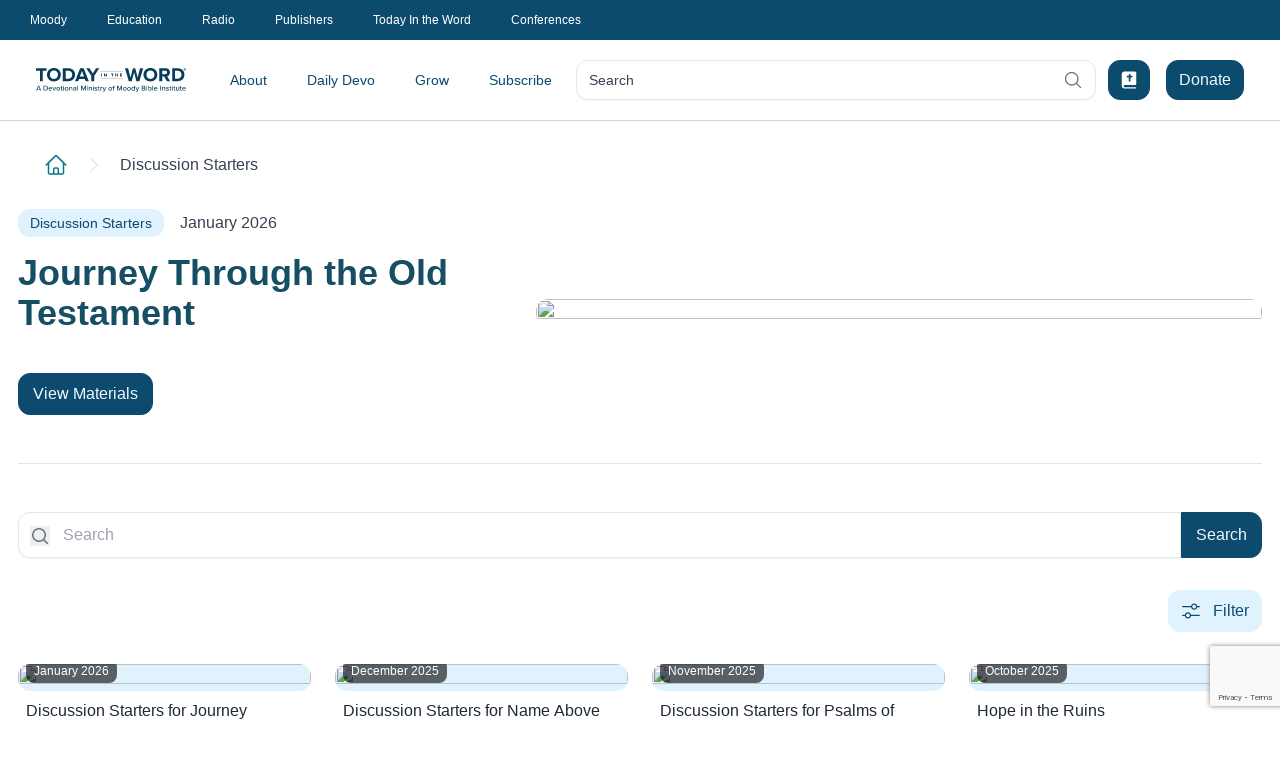

--- FILE ---
content_type: text/html; charset=utf-8
request_url: https://www.todayintheword.org/discussion-starters/?page=3&topic=488
body_size: 111732
content:
<!DOCTYPE html>
<html lang="en" class="">
<head>
    <meta charset="utf-8">
    <meta name="viewport" content="width=device-width,initial-scale=1,minimum-scale=1.0">
    <meta http-equiv="X-UA-Compatible" content="IE=edge,chrome=1">

<link href="https://www.todayintheword.org/discussion-starters/" rel="canonical" />



        <title>Discussion Starters | Today in the Word</title>
            <meta name="og:url" content="https://www.todayintheword.org/discussion-starters/" />
            <meta name="og:locale" content="en" />
            <meta name="og:title" content="Discussion Starters | Today in the Word" />
            <meta name="description" content="Use these thought-provoking questions for your own reflection, with your family or small group, or over coffee with friends to help you go deeper in the Word." />
            <meta name="og:description" content="Use these thought-provoking questions for your own reflection, with your family or small group, or over coffee with friends to help you go deeper in the Word." />
            <meta name="og:image" content="https://www.todayintheword.org/siteassets/discussion-starters/discussion-starters_open-graph.webp" />
            <meta name="og:image:type" content="application/octet-stream" />
            <meta name="og:image:alt" content="A group of men discussing a Bible passage." />

<link rel="alternate" hreflang="en" href="https://www.todayintheword.org/discussion-starters/" />



    <link rel="apple-touch-icon" sizes="57x57" href="/staticfiles/img/icons/apple-icon-57x57.png">
    <link rel="apple-touch-icon" sizes="60x60" href="/staticfiles/img/icons/apple-icon-60x60.png">
    <link rel="apple-touch-icon" sizes="72x72" href="/staticfiles/img/icons/apple-icon-72x72.png">
    <link rel="apple-touch-icon" sizes="76x76" href="/staticfiles/img/icons/apple-icon-76x76.png">
    <link rel="apple-touch-icon" sizes="114x114" href="/staticfiles/img/icons/apple-icon-114x114.png">
    <link rel="apple-touch-icon" sizes="120x120" href="/staticfiles/img/icons/apple-icon-120x120.png">
    <link rel="apple-touch-icon" sizes="144x144" href="/staticfiles/img/icons/apple-icon-144x144.png">
    <link rel="apple-touch-icon" sizes="152x152" href="/staticfiles/img/icons/apple-icon-152x152.png">
    <link rel="apple-touch-icon" sizes="180x180" href="/staticfiles/img/icons/apple-icon-180x180.png">
    <link rel="icon" type="image/png" sizes="192x192" href="/staticfiles/img/icons/android-icon-192x192.png">
    <link rel="icon" type="image/png" sizes="32x32" href="/staticfiles/img/icons/favicon-32x32.png">
    <link rel="icon" type="image/png" sizes="96x96" href="/staticfiles/img/icons/favicon-96x96.png">
    <link rel="icon" type="image/png" sizes="16x16" href="/staticfiles/img/icons/favicon-16x16.png">
    <link rel="manifest" href="/staticfiles/img/icons/manifest.json">
    <meta name="msapplication-TileColor" content="#ffffff">
    <meta name="msapplication-TileImage" content="/staticfiles/img/icons/ms-icon-144x144.png">
    <meta name="theme-color" content="#ffffff">

    <script type="module" crossorigin="anonymous" src="/dist/todayintheword/index-9c05e1b2.js"></script>

    <style>@charset "UTF-8";.header-wrapper{margin-bottom:1.25rem;display:flex;flex-direction:column}.header-wrapper>:not([hidden])~:not([hidden]){--tw-space-y-reverse: 0;margin-top:calc(.75rem * calc(1 - var(--tw-space-y-reverse)));margin-bottom:calc(.75rem * var(--tw-space-y-reverse))}@media (min-width: 768px){.header-wrapper>:not([hidden])~:not([hidden]){--tw-space-y-reverse: 0;margin-top:calc(1rem * calc(1 - var(--tw-space-y-reverse)));margin-bottom:calc(1rem * var(--tw-space-y-reverse))}}@media (min-width: 1024px){.header-wrapper{margin-bottom:1.5rem}}.heading-class{position:relative}.heading-class:after{position:absolute;top:50%;margin-left:1rem;height:1px;width:100%;--tw-bg-opacity: 1;background-color:rgb(227 227 227 / var(--tw-bg-opacity));--tw-content: "";content:var(--tw-content)}.subheading-class{width:100%}*,:before,:after{--tw-border-spacing-x: 0;--tw-border-spacing-y: 0;--tw-translate-x: 0;--tw-translate-y: 0;--tw-rotate: 0;--tw-skew-x: 0;--tw-skew-y: 0;--tw-scale-x: 1;--tw-scale-y: 1;--tw-pan-x: ;--tw-pan-y: ;--tw-pinch-zoom: ;--tw-scroll-snap-strictness: proximity;--tw-gradient-from-position: ;--tw-gradient-via-position: ;--tw-gradient-to-position: ;--tw-ordinal: ;--tw-slashed-zero: ;--tw-numeric-figure: ;--tw-numeric-spacing: ;--tw-numeric-fraction: ;--tw-ring-inset: ;--tw-ring-offset-width: 0px;--tw-ring-offset-color: #fff;--tw-ring-color: rgb(59 130 246 / .5);--tw-ring-offset-shadow: 0 0 #0000;--tw-ring-shadow: 0 0 #0000;--tw-shadow: 0 0 #0000;--tw-shadow-colored: 0 0 #0000;--tw-blur: ;--tw-brightness: ;--tw-contrast: ;--tw-grayscale: ;--tw-hue-rotate: ;--tw-invert: ;--tw-saturate: ;--tw-sepia: ;--tw-drop-shadow: ;--tw-backdrop-blur: ;--tw-backdrop-brightness: ;--tw-backdrop-contrast: ;--tw-backdrop-grayscale: ;--tw-backdrop-hue-rotate: ;--tw-backdrop-invert: ;--tw-backdrop-opacity: ;--tw-backdrop-saturate: ;--tw-backdrop-sepia: ;--tw-contain-size: ;--tw-contain-layout: ;--tw-contain-paint: ;--tw-contain-style: }::backdrop{--tw-border-spacing-x: 0;--tw-border-spacing-y: 0;--tw-translate-x: 0;--tw-translate-y: 0;--tw-rotate: 0;--tw-skew-x: 0;--tw-skew-y: 0;--tw-scale-x: 1;--tw-scale-y: 1;--tw-pan-x: ;--tw-pan-y: ;--tw-pinch-zoom: ;--tw-scroll-snap-strictness: proximity;--tw-gradient-from-position: ;--tw-gradient-via-position: ;--tw-gradient-to-position: ;--tw-ordinal: ;--tw-slashed-zero: ;--tw-numeric-figure: ;--tw-numeric-spacing: ;--tw-numeric-fraction: ;--tw-ring-inset: ;--tw-ring-offset-width: 0px;--tw-ring-offset-color: #fff;--tw-ring-color: rgb(59 130 246 / .5);--tw-ring-offset-shadow: 0 0 #0000;--tw-ring-shadow: 0 0 #0000;--tw-shadow: 0 0 #0000;--tw-shadow-colored: 0 0 #0000;--tw-blur: ;--tw-brightness: ;--tw-contrast: ;--tw-grayscale: ;--tw-hue-rotate: ;--tw-invert: ;--tw-saturate: ;--tw-sepia: ;--tw-drop-shadow: ;--tw-backdrop-blur: ;--tw-backdrop-brightness: ;--tw-backdrop-contrast: ;--tw-backdrop-grayscale: ;--tw-backdrop-hue-rotate: ;--tw-backdrop-invert: ;--tw-backdrop-opacity: ;--tw-backdrop-saturate: ;--tw-backdrop-sepia: ;--tw-contain-size: ;--tw-contain-layout: ;--tw-contain-paint: ;--tw-contain-style: }*,:before,:after{box-sizing:border-box;border-width:0;border-style:solid;border-color:currentColor}:before,:after{--tw-content: ""}html,:host{line-height:1.5;-webkit-text-size-adjust:100%;-moz-tab-size:4;tab-size:4;font-family:ui-sans-serif,system-ui,sans-serif,"Apple Color Emoji","Segoe UI Emoji",Segoe UI Symbol,"Noto Color Emoji";font-feature-settings:normal;font-variation-settings:normal;-webkit-tap-highlight-color:transparent}body{margin:0;line-height:inherit}hr{height:0;color:inherit;border-top-width:1px}abbr:where([title]){text-decoration:underline dotted}h1,h2,h3,h4,h5,h6{font-size:inherit;font-weight:inherit}a{color:inherit;text-decoration:inherit}b,strong{font-weight:bolder}code,kbd,samp,pre{font-family:ui-monospace,SFMono-Regular,Menlo,Monaco,Consolas,Liberation Mono,Courier New,monospace;font-feature-settings:normal;font-variation-settings:normal;font-size:1em}small{font-size:80%}sub,sup{font-size:75%;line-height:0;position:relative;vertical-align:baseline}sub{bottom:-.25em}sup{top:-.5em}table{text-indent:0;border-color:inherit;border-collapse:collapse}button,input,optgroup,select,textarea{font-family:inherit;font-feature-settings:inherit;font-variation-settings:inherit;font-size:100%;font-weight:inherit;line-height:inherit;letter-spacing:inherit;color:inherit;margin:0;padding:0}button,select{text-transform:none}button,input:where([type=button]),input:where([type=reset]),input:where([type=submit]){-webkit-appearance:button;background-color:transparent;background-image:none}:-moz-focusring{outline:auto}:-moz-ui-invalid{box-shadow:none}progress{vertical-align:baseline}::-webkit-inner-spin-button,::-webkit-outer-spin-button{height:auto}[type=search]{-webkit-appearance:textfield;outline-offset:-2px}::-webkit-search-decoration{-webkit-appearance:none}::-webkit-file-upload-button{-webkit-appearance:button;font:inherit}summary{display:list-item}blockquote,dl,dd,h1,h2,h3,h4,h5,h6,hr,figure,p,pre{margin:0}fieldset{margin:0;padding:0}legend{padding:0}ol,ul,menu{list-style:none;margin:0;padding:0}dialog{padding:0}textarea{resize:vertical}input::placeholder,textarea::placeholder{opacity:1;color:#9ca3af}button,[role=button]{cursor:pointer}:disabled{cursor:default}img,svg,video,canvas,audio,iframe,embed,object{display:block;vertical-align:middle}img,video{max-width:100%;height:auto}[hidden]{display:none}body{font-family:Inter,sans-serif;--tw-text-opacity: 1;color:rgb(55 65 81 / var(--tw-text-opacity))}a{--tw-text-opacity: 1;color:rgb(14 116 144 / var(--tw-text-opacity));transition-property:color,background-color,border-color,text-decoration-color,fill,stroke,opacity,box-shadow,transform,filter,backdrop-filter;transition-duration:.3s;transition-timing-function:cubic-bezier(.4,0,.2,1)}@media (hover: hover) and (pointer: fine){a:hover{--tw-text-opacity: 1;color:rgb(6 182 212 / var(--tw-text-opacity))}}a:active{--tw-text-opacity: 1;color:rgb(6 182 212 / var(--tw-text-opacity))}hr{--tw-border-opacity: 1;border-top-color:rgb(209 213 219 / var(--tw-border-opacity));margin-bottom:1.5rem}.\!container{width:100%!important;padding-right:1.125rem!important;padding-left:1.125rem!important}.container{width:100%;padding-right:1.125rem;padding-left:1.125rem}@media (min-width: 640px){.\!container{max-width:640px!important}.container{max-width:640px}}@media (min-width: 768px){.\!container{max-width:768px!important}.container{max-width:768px}}@media (min-width: 1024px){.\!container{max-width:1024px!important}.container{max-width:1024px}}@media (min-width: 1280px){.\!container{max-width:1280px!important}.container{max-width:1280px}}@media (min-width: 1536px){.\!container{max-width:1536px!important}.container{max-width:1536px}}.prose{color:var(--tw-prose-body);max-width:65ch}.prose :where(p):not(:where([class~=not-prose],[class~=not-prose] *)){margin-top:1.25em;margin-bottom:1.25em}.prose :where([class~=lead]):not(:where([class~=not-prose],[class~=not-prose] *)){color:var(--tw-prose-lead);font-size:1.25em;line-height:1.6;margin-top:1.2em;margin-bottom:1.2em}.prose :where(a):not(:where([class~=not-prose],[class~=not-prose] *)){color:var(--tw-prose-links);text-decoration:underline;font-weight:500}.prose :where(strong):not(:where([class~=not-prose],[class~=not-prose] *)){color:var(--tw-prose-bold);font-weight:600}.prose :where(a strong):not(:where([class~=not-prose],[class~=not-prose] *)){color:inherit}.prose :where(blockquote strong):not(:where([class~=not-prose],[class~=not-prose] *)){color:inherit}.prose :where(thead th strong):not(:where([class~=not-prose],[class~=not-prose] *)){color:inherit}.prose :where(ol):not(:where([class~=not-prose],[class~=not-prose] *)){list-style-type:decimal;margin-top:1.25em;margin-bottom:1.25em;padding-inline-start:1.625em}.prose :where(ol[type=A]):not(:where([class~=not-prose],[class~=not-prose] *)){list-style-type:upper-alpha}.prose :where(ol[type=a]):not(:where([class~=not-prose],[class~=not-prose] *)){list-style-type:lower-alpha}.prose :where(ol[type=A s]):not(:where([class~=not-prose],[class~=not-prose] *)){list-style-type:upper-alpha}.prose :where(ol[type=a s]):not(:where([class~=not-prose],[class~=not-prose] *)){list-style-type:lower-alpha}.prose :where(ol[type=I]):not(:where([class~=not-prose],[class~=not-prose] *)){list-style-type:upper-roman}.prose :where(ol[type=i]):not(:where([class~=not-prose],[class~=not-prose] *)){list-style-type:lower-roman}.prose :where(ol[type=I s]):not(:where([class~=not-prose],[class~=not-prose] *)){list-style-type:upper-roman}.prose :where(ol[type=i s]):not(:where([class~=not-prose],[class~=not-prose] *)){list-style-type:lower-roman}.prose :where(ol[type="1"]):not(:where([class~=not-prose],[class~=not-prose] *)){list-style-type:decimal}.prose :where(ul):not(:where([class~=not-prose],[class~=not-prose] *)){list-style-type:disc;margin-top:1.25em;margin-bottom:1.25em;padding-inline-start:1.625em}.prose :where(ol>li):not(:where([class~=not-prose],[class~=not-prose] *))::marker{font-weight:400;color:var(--tw-prose-counters)}.prose :where(ul>li):not(:where([class~=not-prose],[class~=not-prose] *))::marker{color:var(--tw-prose-bullets)}.prose :where(dt):not(:where([class~=not-prose],[class~=not-prose] *)){color:var(--tw-prose-headings);font-weight:600;margin-top:1.25em}.prose :where(hr):not(:where([class~=not-prose],[class~=not-prose] *)){border-color:var(--tw-prose-hr);border-top-width:1px;margin-top:3em;margin-bottom:3em}.prose :where(blockquote):not(:where([class~=not-prose],[class~=not-prose] *)){font-weight:500;font-style:italic;color:var(--tw-prose-quotes);border-inline-start-width:.25rem;border-inline-start-color:var(--tw-prose-quote-borders);quotes:"“""”""‘""’";margin-top:1.6em;margin-bottom:1.6em;padding-inline-start:1em}.prose :where(blockquote p:first-of-type):not(:where([class~=not-prose],[class~=not-prose] *)):before{content:open-quote}.prose :where(blockquote p:last-of-type):not(:where([class~=not-prose],[class~=not-prose] *)):after{content:close-quote}.prose :where(h1):not(:where([class~=not-prose],[class~=not-prose] *)){color:var(--tw-prose-headings);font-weight:800;font-size:2.25em;margin-top:0;margin-bottom:.8888889em;line-height:1.1111111}.prose :where(h1 strong):not(:where([class~=not-prose],[class~=not-prose] *)){font-weight:900;color:inherit}.prose :where(h2):not(:where([class~=not-prose],[class~=not-prose] *)){color:var(--tw-prose-headings);font-weight:700;font-size:1.5em;margin-top:2em;margin-bottom:1em;line-height:1.3333333}.prose :where(h2 strong):not(:where([class~=not-prose],[class~=not-prose] *)){font-weight:800;color:inherit}.prose :where(h3):not(:where([class~=not-prose],[class~=not-prose] *)){color:var(--tw-prose-headings);font-weight:600;font-size:1.25em;margin-top:1.6em;margin-bottom:.6em;line-height:1.6}.prose :where(h3 strong):not(:where([class~=not-prose],[class~=not-prose] *)){font-weight:700;color:inherit}.prose :where(h4):not(:where([class~=not-prose],[class~=not-prose] *)){color:var(--tw-prose-headings);font-weight:600;margin-top:1.5em;margin-bottom:.5em;line-height:1.5}.prose :where(h4 strong):not(:where([class~=not-prose],[class~=not-prose] *)){font-weight:700;color:inherit}.prose :where(img):not(:where([class~=not-prose],[class~=not-prose] *)){margin-top:2em;margin-bottom:2em}.prose :where(picture):not(:where([class~=not-prose],[class~=not-prose] *)){display:block;margin-top:2em;margin-bottom:2em}.prose :where(video):not(:where([class~=not-prose],[class~=not-prose] *)){margin-top:2em;margin-bottom:2em}.prose :where(kbd):not(:where([class~=not-prose],[class~=not-prose] *)){font-weight:500;font-family:inherit;color:var(--tw-prose-kbd);box-shadow:0 0 0 1px rgb(var(--tw-prose-kbd-shadows) / 10%),0 3px 0 rgb(var(--tw-prose-kbd-shadows) / 10%);font-size:.875em;border-radius:.3125rem;padding-top:.1875em;padding-inline-end:.375em;padding-bottom:.1875em;padding-inline-start:.375em}.prose :where(code):not(:where([class~=not-prose],[class~=not-prose] *)){color:var(--tw-prose-code);font-weight:600;font-size:.875em}.prose :where(code):not(:where([class~=not-prose],[class~=not-prose] *)):before{content:"`"}.prose :where(code):not(:where([class~=not-prose],[class~=not-prose] *)):after{content:"`"}.prose :where(a code):not(:where([class~=not-prose],[class~=not-prose] *)){color:inherit}.prose :where(h1 code):not(:where([class~=not-prose],[class~=not-prose] *)){color:inherit}.prose :where(h2 code):not(:where([class~=not-prose],[class~=not-prose] *)){color:inherit;font-size:.875em}.prose :where(h3 code):not(:where([class~=not-prose],[class~=not-prose] *)){color:inherit;font-size:.9em}.prose :where(h4 code):not(:where([class~=not-prose],[class~=not-prose] *)){color:inherit}.prose :where(blockquote code):not(:where([class~=not-prose],[class~=not-prose] *)){color:inherit}.prose :where(thead th code):not(:where([class~=not-prose],[class~=not-prose] *)){color:inherit}.prose :where(pre):not(:where([class~=not-prose],[class~=not-prose] *)){color:var(--tw-prose-pre-code);background-color:var(--tw-prose-pre-bg);overflow-x:auto;font-weight:400;font-size:.875em;line-height:1.7142857;margin-top:1.7142857em;margin-bottom:1.7142857em;border-radius:.375rem;padding-top:.8571429em;padding-inline-end:1.1428571em;padding-bottom:.8571429em;padding-inline-start:1.1428571em}.prose :where(pre code):not(:where([class~=not-prose],[class~=not-prose] *)){background-color:transparent;border-width:0;border-radius:0;padding:0;font-weight:inherit;color:inherit;font-size:inherit;font-family:inherit;line-height:inherit}.prose :where(pre code):not(:where([class~=not-prose],[class~=not-prose] *)):before{content:none}.prose :where(pre code):not(:where([class~=not-prose],[class~=not-prose] *)):after{content:none}.prose :where(table):not(:where([class~=not-prose],[class~=not-prose] *)){width:100%;table-layout:auto;margin-top:2em;margin-bottom:2em;font-size:.875em;line-height:1.7142857}.prose :where(thead):not(:where([class~=not-prose],[class~=not-prose] *)){border-bottom-width:1px;border-bottom-color:var(--tw-prose-th-borders)}.prose :where(thead th):not(:where([class~=not-prose],[class~=not-prose] *)){color:var(--tw-prose-headings);font-weight:600;vertical-align:bottom;padding-inline-end:.5714286em;padding-bottom:.5714286em;padding-inline-start:.5714286em}.prose :where(tbody tr):not(:where([class~=not-prose],[class~=not-prose] *)){border-bottom-width:1px;border-bottom-color:var(--tw-prose-td-borders)}.prose :where(tbody tr:last-child):not(:where([class~=not-prose],[class~=not-prose] *)){border-bottom-width:0}.prose :where(tbody td):not(:where([class~=not-prose],[class~=not-prose] *)){vertical-align:baseline}.prose :where(tfoot):not(:where([class~=not-prose],[class~=not-prose] *)){border-top-width:1px;border-top-color:var(--tw-prose-th-borders)}.prose :where(tfoot td):not(:where([class~=not-prose],[class~=not-prose] *)){vertical-align:top}.prose :where(th,td):not(:where([class~=not-prose],[class~=not-prose] *)){text-align:start}.prose :where(figure>*):not(:where([class~=not-prose],[class~=not-prose] *)){margin-top:0;margin-bottom:0}.prose :where(figcaption):not(:where([class~=not-prose],[class~=not-prose] *)){color:var(--tw-prose-captions);font-size:.875em;line-height:1.4285714;margin-top:.8571429em}.prose{--tw-prose-body: #374151;--tw-prose-headings: #111827;--tw-prose-lead: #4b5563;--tw-prose-links: #111827;--tw-prose-bold: #111827;--tw-prose-counters: #6b7280;--tw-prose-bullets: #d1d5db;--tw-prose-hr: #e5e7eb;--tw-prose-quotes: #111827;--tw-prose-quote-borders: #e5e7eb;--tw-prose-captions: #6b7280;--tw-prose-kbd: #111827;--tw-prose-kbd-shadows: 17 24 39;--tw-prose-code: #111827;--tw-prose-pre-code: #e5e7eb;--tw-prose-pre-bg: #1f2937;--tw-prose-th-borders: #d1d5db;--tw-prose-td-borders: #e5e7eb;--tw-prose-invert-body: #d1d5db;--tw-prose-invert-headings: #fff;--tw-prose-invert-lead: #9ca3af;--tw-prose-invert-links: #fff;--tw-prose-invert-bold: #fff;--tw-prose-invert-counters: #9ca3af;--tw-prose-invert-bullets: #4b5563;--tw-prose-invert-hr: #374151;--tw-prose-invert-quotes: #f3f4f6;--tw-prose-invert-quote-borders: #374151;--tw-prose-invert-captions: #9ca3af;--tw-prose-invert-kbd: #fff;--tw-prose-invert-kbd-shadows: 255 255 255;--tw-prose-invert-code: #fff;--tw-prose-invert-pre-code: #d1d5db;--tw-prose-invert-pre-bg: rgb(0 0 0 / 50%);--tw-prose-invert-th-borders: #4b5563;--tw-prose-invert-td-borders: #374151;font-size:1rem;line-height:1.75}.prose :where(picture>img):not(:where([class~=not-prose],[class~=not-prose] *)){margin-top:0;margin-bottom:0}.prose :where(li):not(:where([class~=not-prose],[class~=not-prose] *)){margin-top:.5em;margin-bottom:.5em}.prose :where(ol>li):not(:where([class~=not-prose],[class~=not-prose] *)){padding-inline-start:.375em}.prose :where(ul>li):not(:where([class~=not-prose],[class~=not-prose] *)){padding-inline-start:.375em}.prose :where(.prose>ul>li p):not(:where([class~=not-prose],[class~=not-prose] *)){margin-top:.75em;margin-bottom:.75em}.prose :where(.prose>ul>li>p:first-child):not(:where([class~=not-prose],[class~=not-prose] *)){margin-top:1.25em}.prose :where(.prose>ul>li>p:last-child):not(:where([class~=not-prose],[class~=not-prose] *)){margin-bottom:1.25em}.prose :where(.prose>ol>li>p:first-child):not(:where([class~=not-prose],[class~=not-prose] *)){margin-top:1.25em}.prose :where(.prose>ol>li>p:last-child):not(:where([class~=not-prose],[class~=not-prose] *)){margin-bottom:1.25em}.prose :where(ul ul,ul ol,ol ul,ol ol):not(:where([class~=not-prose],[class~=not-prose] *)){margin-top:.75em;margin-bottom:.75em}.prose :where(dl):not(:where([class~=not-prose],[class~=not-prose] *)){margin-top:1.25em;margin-bottom:1.25em}.prose :where(dd):not(:where([class~=not-prose],[class~=not-prose] *)){margin-top:.5em;padding-inline-start:1.625em}.prose :where(hr+*):not(:where([class~=not-prose],[class~=not-prose] *)){margin-top:0}.prose :where(h2+*):not(:where([class~=not-prose],[class~=not-prose] *)){margin-top:0}.prose :where(h3+*):not(:where([class~=not-prose],[class~=not-prose] *)){margin-top:0}.prose :where(h4+*):not(:where([class~=not-prose],[class~=not-prose] *)){margin-top:0}.prose :where(thead th:first-child):not(:where([class~=not-prose],[class~=not-prose] *)){padding-inline-start:0}.prose :where(thead th:last-child):not(:where([class~=not-prose],[class~=not-prose] *)){padding-inline-end:0}.prose :where(tbody td,tfoot td):not(:where([class~=not-prose],[class~=not-prose] *)){padding-top:.5714286em;padding-inline-end:.5714286em;padding-bottom:.5714286em;padding-inline-start:.5714286em}.prose :where(tbody td:first-child,tfoot td:first-child):not(:where([class~=not-prose],[class~=not-prose] *)){padding-inline-start:0}.prose :where(tbody td:last-child,tfoot td:last-child):not(:where([class~=not-prose],[class~=not-prose] *)){padding-inline-end:0}.prose :where(figure):not(:where([class~=not-prose],[class~=not-prose] *)){margin-top:2em;margin-bottom:2em}.prose :where(.prose>:first-child):not(:where([class~=not-prose],[class~=not-prose] *)){margin-top:0}.prose :where(.prose>:last-child):not(:where([class~=not-prose],[class~=not-prose] *)){margin-bottom:0}.prose :where(.primary-btn):not(:where([class~=not-prose],[class~=not-prose] *)){display:inline-flex;cursor:pointer;align-items:center;justify-content:center;border-radius:.75rem;border-width:1px;border-style:solid;border-color:#0369a1;background-color:#0369a1;padding-top:.5rem;padding-bottom:.5rem;padding-left:14px;padding-right:14px;font-size:1rem;line-height:1.5rem;font-weight:500;color:#f0f9ff;text-decoration:none;transition-property:color,background-color,border-color,text-decoration-color,fill,stroke,opacity,box-shadow,transform,filter,backdrop-filter;transition-duration:.3s;transition-timing-function:cubic-bezier(.4,0,.2,1)}.prose :where(.primary-btn):not(:where([class~=not-prose],[class~=not-prose] *)):hover,.prose :where(.primary-btn):not(:where([class~=not-prose],[class~=not-prose] *)):active{color:#f0f9ff;border-color:#0c4a6e;background-color:#0c4a6e}.prose :where(.secondary-btn):not(:where([class~=not-prose],[class~=not-prose] *)){display:inline-flex;cursor:pointer;align-items:center;justify-content:center;border-radius:.75rem;border-width:1px;border-style:solid;border-color:#0891b2;background-color:#0891b2;padding-top:.5rem;padding-bottom:.5rem;padding-left:14px;padding-right:14px;font-size:1rem;line-height:1.5rem;font-weight:500;color:#ecfeff;text-decoration:none;transition-property:color,background-color,border-color,text-decoration-color,fill,stroke,opacity,box-shadow,transform,filter,backdrop-filter;transition-duration:.3s;transition-timing-function:cubic-bezier(.4,0,.2,1)}.prose :where(.secondary-btn):not(:where([class~=not-prose],[class~=not-prose] *)):hover,.prose :where(.secondary-btn):not(:where([class~=not-prose],[class~=not-prose] *)):active{border-color:#0e7490;background-color:#0e7490;color:#f0f9ff}.prose :where(.outline-btn):not(:where([class~=not-prose],[class~=not-prose] *)){display:inline-flex;cursor:pointer;align-items:center;justify-content:center;border-radius:.75rem;border-width:1px;border-style:solid;border-color:#0891b2;background-color:#fff;padding-top:.5rem;padding-bottom:.5rem;padding-left:14px;padding-right:14px;font-size:1rem;line-height:1.5rem;font-weight:500;color:#155e75;text-decoration:none;transition-property:color,background-color,border-color,text-decoration-color,fill,stroke,opacity,box-shadow,transform,filter,backdrop-filter;transition-duration:.3s;transition-timing-function:cubic-bezier(.4,0,.2,1)}.prose :where(.outline-btn):not(:where([class~=not-prose],[class~=not-prose] *)):hover,.prose :where(.outline-btn):not(:where([class~=not-prose],[class~=not-prose] *)):active{border-color:#0e7490;background-color:#0e7490;color:#f0f9ff}.prose :where(.tonal-btn):not(:where([class~=not-prose],[class~=not-prose] *)){display:inline-flex;cursor:pointer;align-items:center;justify-content:center;border-radius:.75rem;border-width:1px;border-style:solid;border-color:#e0f2fe;background-color:#e0f2fe;padding-top:.5rem;padding-bottom:.5rem;padding-left:14px;padding-right:14px;font-size:1rem;line-height:1.5rem;font-weight:500;color:#0c4a6e;text-decoration:none;transition-property:color,background-color,border-color,text-decoration-color,fill,stroke,opacity,box-shadow,transform,filter,backdrop-filter;transition-duration:.3s;transition-timing-function:cubic-bezier(.4,0,.2,1)}.prose :where(.tonal-btn):not(:where([class~=not-prose],[class~=not-prose] *)):hover,.prose :where(.tonal-btn):not(:where([class~=not-prose],[class~=not-prose] *)):active{border-color:#0369a1;background-color:#0369a1;color:#f0f9ff}.prose :where(.content-block-heading):not(:where([class~=not-prose],[class~=not-prose] *)){font-size:20px;line-height:28px;font-weight:700;color:#1f2937}.prose :where(.content-block-subheading):not(:where([class~=not-prose],[class~=not-prose] *)){font-size:16px;line-height:24px;font-weight:500;color:#033b5c}.prose-sm{font-size:.875rem;line-height:1.7142857}.prose-sm :where(p):not(:where([class~=not-prose],[class~=not-prose] *)){margin-top:1.1428571em;margin-bottom:1.1428571em}.prose-sm :where([class~=lead]):not(:where([class~=not-prose],[class~=not-prose] *)){font-size:1.2857143em;line-height:1.5555556;margin-top:.8888889em;margin-bottom:.8888889em}.prose-sm :where(blockquote):not(:where([class~=not-prose],[class~=not-prose] *)){margin-top:1.3333333em;margin-bottom:1.3333333em;padding-inline-start:1.1111111em}.prose-sm :where(h1):not(:where([class~=not-prose],[class~=not-prose] *)){font-size:2.1428571em;margin-top:0;margin-bottom:.8em;line-height:1.2}.prose-sm :where(h2):not(:where([class~=not-prose],[class~=not-prose] *)){font-size:1.4285714em;margin-top:1.6em;margin-bottom:.8em;line-height:1.4}.prose-sm :where(h3):not(:where([class~=not-prose],[class~=not-prose] *)){font-size:1.2857143em;margin-top:1.5555556em;margin-bottom:.4444444em;line-height:1.5555556}.prose-sm :where(h4):not(:where([class~=not-prose],[class~=not-prose] *)){margin-top:1.4285714em;margin-bottom:.5714286em;line-height:1.4285714}.prose-sm :where(img):not(:where([class~=not-prose],[class~=not-prose] *)){margin-top:1.7142857em;margin-bottom:1.7142857em}.prose-sm :where(picture):not(:where([class~=not-prose],[class~=not-prose] *)){margin-top:1.7142857em;margin-bottom:1.7142857em}.prose-sm :where(picture>img):not(:where([class~=not-prose],[class~=not-prose] *)){margin-top:0;margin-bottom:0}.prose-sm :where(video):not(:where([class~=not-prose],[class~=not-prose] *)){margin-top:1.7142857em;margin-bottom:1.7142857em}.prose-sm :where(kbd):not(:where([class~=not-prose],[class~=not-prose] *)){font-size:.8571429em;border-radius:.3125rem;padding-top:.1428571em;padding-inline-end:.3571429em;padding-bottom:.1428571em;padding-inline-start:.3571429em}.prose-sm :where(code):not(:where([class~=not-prose],[class~=not-prose] *)){font-size:.8571429em}.prose-sm :where(h2 code):not(:where([class~=not-prose],[class~=not-prose] *)){font-size:.9em}.prose-sm :where(h3 code):not(:where([class~=not-prose],[class~=not-prose] *)){font-size:.8888889em}.prose-sm :where(pre):not(:where([class~=not-prose],[class~=not-prose] *)){font-size:.8571429em;line-height:1.6666667;margin-top:1.6666667em;margin-bottom:1.6666667em;border-radius:.25rem;padding-top:.6666667em;padding-inline-end:1em;padding-bottom:.6666667em;padding-inline-start:1em}.prose-sm :where(ol):not(:where([class~=not-prose],[class~=not-prose] *)){margin-top:1.1428571em;margin-bottom:1.1428571em;padding-inline-start:1.5714286em}.prose-sm :where(ul):not(:where([class~=not-prose],[class~=not-prose] *)){margin-top:1.1428571em;margin-bottom:1.1428571em;padding-inline-start:1.5714286em}.prose-sm :where(li):not(:where([class~=not-prose],[class~=not-prose] *)){margin-top:.2857143em;margin-bottom:.2857143em}.prose-sm :where(ol>li):not(:where([class~=not-prose],[class~=not-prose] *)){padding-inline-start:.4285714em}.prose-sm :where(ul>li):not(:where([class~=not-prose],[class~=not-prose] *)){padding-inline-start:.4285714em}.prose-sm :where(.prose-sm>ul>li p):not(:where([class~=not-prose],[class~=not-prose] *)){margin-top:.5714286em;margin-bottom:.5714286em}.prose-sm :where(.prose-sm>ul>li>p:first-child):not(:where([class~=not-prose],[class~=not-prose] *)){margin-top:1.1428571em}.prose-sm :where(.prose-sm>ul>li>p:last-child):not(:where([class~=not-prose],[class~=not-prose] *)){margin-bottom:1.1428571em}.prose-sm :where(.prose-sm>ol>li>p:first-child):not(:where([class~=not-prose],[class~=not-prose] *)){margin-top:1.1428571em}.prose-sm :where(.prose-sm>ol>li>p:last-child):not(:where([class~=not-prose],[class~=not-prose] *)){margin-bottom:1.1428571em}.prose-sm :where(ul ul,ul ol,ol ul,ol ol):not(:where([class~=not-prose],[class~=not-prose] *)){margin-top:.5714286em;margin-bottom:.5714286em}.prose-sm :where(dl):not(:where([class~=not-prose],[class~=not-prose] *)){margin-top:1.1428571em;margin-bottom:1.1428571em}.prose-sm :where(dt):not(:where([class~=not-prose],[class~=not-prose] *)){margin-top:1.1428571em}.prose-sm :where(dd):not(:where([class~=not-prose],[class~=not-prose] *)){margin-top:.2857143em;padding-inline-start:1.5714286em}.prose-sm :where(hr):not(:where([class~=not-prose],[class~=not-prose] *)){margin-top:2.8571429em;margin-bottom:2.8571429em}.prose-sm :where(hr+*):not(:where([class~=not-prose],[class~=not-prose] *)){margin-top:0}.prose-sm :where(h2+*):not(:where([class~=not-prose],[class~=not-prose] *)){margin-top:0}.prose-sm :where(h3+*):not(:where([class~=not-prose],[class~=not-prose] *)){margin-top:0}.prose-sm :where(h4+*):not(:where([class~=not-prose],[class~=not-prose] *)){margin-top:0}.prose-sm :where(table):not(:where([class~=not-prose],[class~=not-prose] *)){font-size:.8571429em;line-height:1.5}.prose-sm :where(thead th):not(:where([class~=not-prose],[class~=not-prose] *)){padding-inline-end:1em;padding-bottom:.6666667em;padding-inline-start:1em}.prose-sm :where(thead th:first-child):not(:where([class~=not-prose],[class~=not-prose] *)){padding-inline-start:0}.prose-sm :where(thead th:last-child):not(:where([class~=not-prose],[class~=not-prose] *)){padding-inline-end:0}.prose-sm :where(tbody td,tfoot td):not(:where([class~=not-prose],[class~=not-prose] *)){padding-top:.6666667em;padding-inline-end:1em;padding-bottom:.6666667em;padding-inline-start:1em}.prose-sm :where(tbody td:first-child,tfoot td:first-child):not(:where([class~=not-prose],[class~=not-prose] *)){padding-inline-start:0}.prose-sm :where(tbody td:last-child,tfoot td:last-child):not(:where([class~=not-prose],[class~=not-prose] *)){padding-inline-end:0}.prose-sm :where(figure):not(:where([class~=not-prose],[class~=not-prose] *)){margin-top:1.7142857em;margin-bottom:1.7142857em}.prose-sm :where(figure>*):not(:where([class~=not-prose],[class~=not-prose] *)){margin-top:0;margin-bottom:0}.prose-sm :where(figcaption):not(:where([class~=not-prose],[class~=not-prose] *)){font-size:.8571429em;line-height:1.3333333;margin-top:.6666667em}.prose-sm :where(.prose-sm>:first-child):not(:where([class~=not-prose],[class~=not-prose] *)){margin-top:0}.prose-sm :where(.prose-sm>:last-child):not(:where([class~=not-prose],[class~=not-prose] *)){margin-bottom:0}.sr-only{position:absolute;width:1px;height:1px;padding:0;margin:-1px;overflow:hidden;clip:rect(0,0,0,0);white-space:nowrap;border-width:0}.pointer-events-none{pointer-events:none}.visible{visibility:visible}.invisible{visibility:hidden}.static{position:static}.fixed{position:fixed}.absolute{position:absolute}.relative{position:relative}.sticky{position:sticky}.inset-0{top:0;right:0;bottom:0;left:0}.-inset-x-5{left:-1.25rem;right:-1.25rem}.inset-x-0{left:0;right:0}.inset-y-0{top:0;bottom:0}.inset-y-full{top:100%;bottom:100%}.-bottom-6{bottom:-1.5rem}.-left-3{left:-.75rem}.-top-1\/4{top:-25%}.bottom-0{bottom:0}.bottom-2{bottom:.5rem}.left-0{left:0}.left-1{left:.25rem}.left-1\/2{left:50%}.left-2{left:.5rem}.left-3{left:.75rem}.left-4{left:1rem}.left-6{left:1.5rem}.right-0{right:0}.right-1{right:.25rem}.right-2{right:.5rem}.right-3{right:.75rem}.right-4{right:1rem}.right-\[30px\]{right:30px}.top-0{top:0}.top-1\/2{top:50%}.top-12{top:3rem}.top-16{top:4rem}.top-3{top:.75rem}.top-5{top:1.25rem}.top-\[-24px\]{top:-24px}.top-\[-35px\]{top:-35px}.top-\[14px\]{top:14px}.top-\[72px\]{top:72px}.top-full{top:100%}.z-10{z-index:10}.z-20{z-index:20}.z-40{z-index:40}.z-50{z-index:50}.z-\[39\]{z-index:39}.z-\[99\]{z-index:99}.order-1{order:1}.order-2{order:2}.order-3{order:3}.order-5{order:5}.col-span-1{grid-column:span 1 / span 1}.col-span-12{grid-column:span 12 / span 12}.col-span-2{grid-column:span 2 / span 2}.col-span-3{grid-column:span 3 / span 3}.col-span-4{grid-column:span 4 / span 4}.col-span-6{grid-column:span 6 / span 6}.col-span-8{grid-column:span 8 / span 8}.col-span-9{grid-column:span 9 / span 9}.float-right{float:right}.-m-\[18px\]{margin:-18px}.m-0{margin:0}.m-auto{margin:auto}.\!mx-0{margin-left:0!important;margin-right:0!important}.\!my-0{margin-top:0!important;margin-bottom:0!important}.-mx-4{margin-left:-1rem;margin-right:-1rem}.-mx-\[18px\]{margin-left:-18px;margin-right:-18px}.mx-0\.5{margin-left:.125rem;margin-right:.125rem}.mx-2{margin-left:.5rem;margin-right:.5rem}.mx-3{margin-left:.75rem;margin-right:.75rem}.mx-4{margin-left:1rem;margin-right:1rem}.mx-\[-18px\]{margin-left:-18px;margin-right:-18px}.mx-auto{margin-left:auto;margin-right:auto}.my-12{margin-top:3rem;margin-bottom:3rem}.my-3{margin-top:.75rem;margin-bottom:.75rem}.my-4{margin-top:1rem;margin-bottom:1rem}.my-5{margin-top:1.25rem;margin-bottom:1.25rem}.my-6{margin-top:1.5rem;margin-bottom:1.5rem}.\!mt-4{margin-top:1rem!important}.mb-0{margin-bottom:0}.mb-1{margin-bottom:.25rem}.mb-10{margin-bottom:2.5rem}.mb-11{margin-bottom:2.75rem}.mb-12{margin-bottom:3rem}.mb-16{margin-bottom:4rem}.mb-2{margin-bottom:.5rem}.mb-2\.5{margin-bottom:.625rem}.mb-3{margin-bottom:.75rem}.mb-4{margin-bottom:1rem}.mb-5{margin-bottom:1.25rem}.mb-6{margin-bottom:1.5rem}.mb-7{margin-bottom:1.75rem}.mb-8{margin-bottom:2rem}.mb-\[18px\]{margin-bottom:18px}.mb-\[42px\]{margin-bottom:42px}.ml-1{margin-left:.25rem}.ml-2{margin-left:.5rem}.ml-2\.5{margin-left:.625rem}.ml-3{margin-left:.75rem}.ml-4{margin-left:1rem}.ml-6{margin-left:1.5rem}.ml-8{margin-left:2rem}.ml-\[-1px\]{margin-left:-1px}.ml-\[10px\]{margin-left:10px}.ml-auto{margin-left:auto}.mr-1{margin-right:.25rem}.mr-12{margin-right:3rem}.mr-2{margin-right:.5rem}.mr-2\.5{margin-right:.625rem}.mr-3{margin-right:.75rem}.mr-4{margin-right:1rem}.mr-8{margin-right:2rem}.mt-1{margin-top:.25rem}.mt-10{margin-top:2.5rem}.mt-11{margin-top:2.75rem}.mt-12{margin-top:3rem}.mt-14{margin-top:3.5rem}.mt-2{margin-top:.5rem}.mt-24{margin-top:6rem}.mt-3{margin-top:.75rem}.mt-4{margin-top:1rem}.mt-5{margin-top:1.25rem}.mt-6{margin-top:1.5rem}.mt-7{margin-top:1.75rem}.mt-8{margin-top:2rem}.mt-\[66px\]{margin-top:66px}.line-clamp-1{overflow:hidden;display:-webkit-box;-webkit-box-orient:vertical;-webkit-line-clamp:1}.line-clamp-15{overflow:hidden;display:-webkit-box;-webkit-box-orient:vertical;-webkit-line-clamp:15}.line-clamp-2{overflow:hidden;display:-webkit-box;-webkit-box-orient:vertical;-webkit-line-clamp:2}.line-clamp-3{overflow:hidden;display:-webkit-box;-webkit-box-orient:vertical;-webkit-line-clamp:3}.line-clamp-4{overflow:hidden;display:-webkit-box;-webkit-box-orient:vertical;-webkit-line-clamp:4}.line-clamp-5{overflow:hidden;display:-webkit-box;-webkit-box-orient:vertical;-webkit-line-clamp:5}.line-clamp-6{overflow:hidden;display:-webkit-box;-webkit-box-orient:vertical;-webkit-line-clamp:6}.\!block{display:block!important}.block{display:block}.inline-block{display:inline-block}.inline{display:inline}.flex{display:flex}.inline-flex{display:inline-flex}.table{display:table}.grid{display:grid}.hidden{display:none}.aspect-\[1\/1\]{aspect-ratio:1/1}.aspect-\[16\/9\]{aspect-ratio:16/9}.aspect-\[2\/3\]{aspect-ratio:2/3}.aspect-\[3\/2\]{aspect-ratio:3/2}.aspect-\[4\/3\]{aspect-ratio:4/3}.aspect-square{aspect-ratio:1 / 1}.aspect-video{aspect-ratio:16 / 9}.\!h-dvh{height:100dvh!important}.h-0{height:0px}.h-1{height:.25rem}.h-10{height:2.5rem}.h-11{height:2.75rem}.h-12{height:3rem}.h-14{height:3.5rem}.h-20{height:5rem}.h-4{height:1rem}.h-5{height:1.25rem}.h-6{height:1.5rem}.h-8{height:2rem}.h-96{height:24rem}.h-\[1px\]{height:1px}.h-\[3\.75rem\]{height:3.75rem}.h-\[390px\]{height:390px}.h-\[450px\]{height:450px}.h-\[565px\]{height:565px}.h-\[56px\]{height:56px}.h-\[72px\]{height:72px}.h-auto{height:auto}.h-fit{height:fit-content}.h-full{height:100%}.h-screen{height:100vh}.max-h-10{max-height:2.5rem}.max-h-12{max-height:3rem}.max-h-8{max-height:2rem}.max-h-\[106px\]{max-height:106px}.max-h-\[260px\]{max-height:260px}.max-h-\[40px\]{max-height:40px}.max-h-\[60px\]{max-height:60px}.max-h-none{max-height:none}.max-h-screen{max-height:100vh}.min-h-16{min-height:4rem}.min-h-\[158px\]{min-height:158px}.min-h-\[315\.5px\]{min-height:315.5px}.min-h-\[324px\]{min-height:324px}.min-h-\[400px\]{min-height:400px}.min-h-\[478px\]{min-height:478px}.min-h-\[48px\]{min-height:48px}.min-h-\[550px\]{min-height:550px}.min-h-\[70vh\]{min-height:70vh}.min-h-screen{min-height:100vh}.\!w-full{width:100%!important}.w-1\/2{width:50%}.w-1\/3{width:33.333333%}.w-1\/4{width:25%}.w-1\/6{width:16.666667%}.w-10{width:2.5rem}.w-12{width:3rem}.w-14{width:3.5rem}.w-2\/3{width:66.666667%}.w-20{width:5rem}.w-4{width:1rem}.w-40{width:10rem}.w-5{width:1.25rem}.w-6{width:1.5rem}.w-8{width:2rem}.w-9{width:2.25rem}.w-\[150px\]{width:150px}.w-\[20px\]{width:20px}.w-\[37px\]{width:37px}.w-\[56px\]{width:56px}.w-\[70px\]{width:70px}.w-\[72px\]{width:72px}.w-\[79px\]{width:79px}.w-\[86px\]{width:86px}.w-\[calc\(100\%\+2px\)\]{width:calc(100% + 2px)}.w-fit{width:fit-content}.w-full{width:100%}.w-max{width:max-content}.w-screen{width:100vw}.\!max-w-none{max-width:none!important}.max-w-\[132px\]{max-width:132px}.max-w-\[150px\]{max-width:150px}.max-w-\[161px\]{max-width:161px}.max-w-\[187px\]{max-width:187px}.max-w-\[188px\]{max-width:188px}.max-w-\[218px\]{max-width:218px}.max-w-\[375px\]{max-width:375px}.max-w-\[400px\]{max-width:400px}.max-w-\[644px\]{max-width:644px}.max-w-\[80px\]{max-width:80px}.max-w-\[85\%\]{max-width:85%}.max-w-fit{max-width:fit-content}.max-w-full{max-width:100%}.max-w-md{max-width:28rem}.max-w-none{max-width:none}.flex-1{flex:1 1 0%}.flex-auto{flex:1 1 auto}.flex-none{flex:none}.flex-shrink-0{flex-shrink:0}.shrink{flex-shrink:1}.shrink-0{flex-shrink:0}.flex-grow,.grow{flex-grow:1}.basis-0{flex-basis:0px}.basis-1\/4{flex-basis:25%}.-translate-x-1\/2{--tw-translate-x: -50%;transform:translate(var(--tw-translate-x),var(--tw-translate-y)) rotate(var(--tw-rotate)) skew(var(--tw-skew-x)) skewY(var(--tw-skew-y)) scaleX(var(--tw-scale-x)) scaleY(var(--tw-scale-y))}.-translate-x-3{--tw-translate-x: -.75rem;transform:translate(var(--tw-translate-x),var(--tw-translate-y)) rotate(var(--tw-rotate)) skew(var(--tw-skew-x)) skewY(var(--tw-skew-y)) scaleX(var(--tw-scale-x)) scaleY(var(--tw-scale-y))}.-translate-x-4{--tw-translate-x: -1rem;transform:translate(var(--tw-translate-x),var(--tw-translate-y)) rotate(var(--tw-rotate)) skew(var(--tw-skew-x)) skewY(var(--tw-skew-y)) scaleX(var(--tw-scale-x)) scaleY(var(--tw-scale-y))}.-translate-x-8{--tw-translate-x: -2rem;transform:translate(var(--tw-translate-x),var(--tw-translate-y)) rotate(var(--tw-rotate)) skew(var(--tw-skew-x)) skewY(var(--tw-skew-y)) scaleX(var(--tw-scale-x)) scaleY(var(--tw-scale-y))}.-translate-y-1\/2{--tw-translate-y: -50%;transform:translate(var(--tw-translate-x),var(--tw-translate-y)) rotate(var(--tw-rotate)) skew(var(--tw-skew-x)) skewY(var(--tw-skew-y)) scaleX(var(--tw-scale-x)) scaleY(var(--tw-scale-y))}.-translate-y-2\.5{--tw-translate-y: -.625rem;transform:translate(var(--tw-translate-x),var(--tw-translate-y)) rotate(var(--tw-rotate)) skew(var(--tw-skew-x)) skewY(var(--tw-skew-y)) scaleX(var(--tw-scale-x)) scaleY(var(--tw-scale-y))}.-translate-y-\[100\%\]{--tw-translate-y: -100%;transform:translate(var(--tw-translate-x),var(--tw-translate-y)) rotate(var(--tw-rotate)) skew(var(--tw-skew-x)) skewY(var(--tw-skew-y)) scaleX(var(--tw-scale-x)) scaleY(var(--tw-scale-y))}.translate-x-0{--tw-translate-x: 0px;transform:translate(var(--tw-translate-x),var(--tw-translate-y)) rotate(var(--tw-rotate)) skew(var(--tw-skew-x)) skewY(var(--tw-skew-y)) scaleX(var(--tw-scale-x)) scaleY(var(--tw-scale-y))}.translate-x-full{--tw-translate-x: 100%;transform:translate(var(--tw-translate-x),var(--tw-translate-y)) rotate(var(--tw-rotate)) skew(var(--tw-skew-x)) skewY(var(--tw-skew-y)) scaleX(var(--tw-scale-x)) scaleY(var(--tw-scale-y))}.translate-y-0{--tw-translate-y: 0px;transform:translate(var(--tw-translate-x),var(--tw-translate-y)) rotate(var(--tw-rotate)) skew(var(--tw-skew-x)) skewY(var(--tw-skew-y)) scaleX(var(--tw-scale-x)) scaleY(var(--tw-scale-y))}.translate-y-1{--tw-translate-y: .25rem;transform:translate(var(--tw-translate-x),var(--tw-translate-y)) rotate(var(--tw-rotate)) skew(var(--tw-skew-x)) skewY(var(--tw-skew-y)) scaleX(var(--tw-scale-x)) scaleY(var(--tw-scale-y))}.translate-y-1\/2{--tw-translate-y: 50%;transform:translate(var(--tw-translate-x),var(--tw-translate-y)) rotate(var(--tw-rotate)) skew(var(--tw-skew-x)) skewY(var(--tw-skew-y)) scaleX(var(--tw-scale-x)) scaleY(var(--tw-scale-y))}.translate-y-\[-10\%\]{--tw-translate-y: -10%;transform:translate(var(--tw-translate-x),var(--tw-translate-y)) rotate(var(--tw-rotate)) skew(var(--tw-skew-x)) skewY(var(--tw-skew-y)) scaleX(var(--tw-scale-x)) scaleY(var(--tw-scale-y))}.translate-y-\[0\%\]{--tw-translate-y: 0%;transform:translate(var(--tw-translate-x),var(--tw-translate-y)) rotate(var(--tw-rotate)) skew(var(--tw-skew-x)) skewY(var(--tw-skew-y)) scaleX(var(--tw-scale-x)) scaleY(var(--tw-scale-y))}.-rotate-180{--tw-rotate: -180deg;transform:translate(var(--tw-translate-x),var(--tw-translate-y)) rotate(var(--tw-rotate)) skew(var(--tw-skew-x)) skewY(var(--tw-skew-y)) scaleX(var(--tw-scale-x)) scaleY(var(--tw-scale-y))}.rotate-0{--tw-rotate: 0deg;transform:translate(var(--tw-translate-x),var(--tw-translate-y)) rotate(var(--tw-rotate)) skew(var(--tw-skew-x)) skewY(var(--tw-skew-y)) scaleX(var(--tw-scale-x)) scaleY(var(--tw-scale-y))}.rotate-180{--tw-rotate: 180deg;transform:translate(var(--tw-translate-x),var(--tw-translate-y)) rotate(var(--tw-rotate)) skew(var(--tw-skew-x)) skewY(var(--tw-skew-y)) scaleX(var(--tw-scale-x)) scaleY(var(--tw-scale-y))}.scale-105{--tw-scale-x: 1.05;--tw-scale-y: 1.05;transform:translate(var(--tw-translate-x),var(--tw-translate-y)) rotate(var(--tw-rotate)) skew(var(--tw-skew-x)) skewY(var(--tw-skew-y)) scaleX(var(--tw-scale-x)) scaleY(var(--tw-scale-y))}.transform{transform:translate(var(--tw-translate-x),var(--tw-translate-y)) rotate(var(--tw-rotate)) skew(var(--tw-skew-x)) skewY(var(--tw-skew-y)) scaleX(var(--tw-scale-x)) scaleY(var(--tw-scale-y))}@keyframes pulse{50%{opacity:.5}}.animate-pulse{animation:pulse 2s cubic-bezier(.4,0,.6,1) infinite}.cursor-pointer{cursor:pointer}.resize{resize:both}.auto-cols-fr{grid-auto-columns:minmax(0,1fr)}.grid-cols-1{grid-template-columns:repeat(1,minmax(0,1fr))}.grid-cols-12{grid-template-columns:repeat(12,minmax(0,1fr))}.grid-cols-3{grid-template-columns:repeat(3,minmax(0,1fr))}.grid-cols-4{grid-template-columns:repeat(4,minmax(0,1fr))}.flex-row{flex-direction:row}.flex-row-reverse{flex-direction:row-reverse}.flex-col{flex-direction:column}.flex-col-reverse{flex-direction:column-reverse}.flex-wrap{flex-wrap:wrap}.items-start{align-items:flex-start}.items-end{align-items:flex-end}.items-center{align-items:center}.justify-start{justify-content:flex-start}.justify-end{justify-content:flex-end}.justify-center{justify-content:center}.justify-between{justify-content:space-between}.gap-0{gap:0px}.gap-1{gap:.25rem}.gap-2{gap:.5rem}.gap-2\.5{gap:.625rem}.gap-3{gap:.75rem}.gap-4{gap:1rem}.gap-6{gap:1.5rem}.gap-x-14{column-gap:3.5rem}.gap-x-2{column-gap:.5rem}.gap-x-3{column-gap:.75rem}.gap-x-4{column-gap:1rem}.gap-x-5{column-gap:1.25rem}.gap-x-6{column-gap:1.5rem}.gap-y-2{row-gap:.5rem}.gap-y-3{row-gap:.75rem}.gap-y-4{row-gap:1rem}.gap-y-5{row-gap:1.25rem}.gap-y-6{row-gap:1.5rem}.gap-y-8{row-gap:2rem}.space-x-0>:not([hidden])~:not([hidden]){--tw-space-x-reverse: 0;margin-right:calc(0px * var(--tw-space-x-reverse));margin-left:calc(0px * calc(1 - var(--tw-space-x-reverse)))}.space-x-1>:not([hidden])~:not([hidden]){--tw-space-x-reverse: 0;margin-right:calc(.25rem * var(--tw-space-x-reverse));margin-left:calc(.25rem * calc(1 - var(--tw-space-x-reverse)))}.space-x-2>:not([hidden])~:not([hidden]){--tw-space-x-reverse: 0;margin-right:calc(.5rem * var(--tw-space-x-reverse));margin-left:calc(.5rem * calc(1 - var(--tw-space-x-reverse)))}.space-x-2\.5>:not([hidden])~:not([hidden]){--tw-space-x-reverse: 0;margin-right:calc(.625rem * var(--tw-space-x-reverse));margin-left:calc(.625rem * calc(1 - var(--tw-space-x-reverse)))}.space-x-3>:not([hidden])~:not([hidden]){--tw-space-x-reverse: 0;margin-right:calc(.75rem * var(--tw-space-x-reverse));margin-left:calc(.75rem * calc(1 - var(--tw-space-x-reverse)))}.space-x-4>:not([hidden])~:not([hidden]){--tw-space-x-reverse: 0;margin-right:calc(1rem * var(--tw-space-x-reverse));margin-left:calc(1rem * calc(1 - var(--tw-space-x-reverse)))}.space-x-6>:not([hidden])~:not([hidden]){--tw-space-x-reverse: 0;margin-right:calc(1.5rem * var(--tw-space-x-reverse));margin-left:calc(1.5rem * calc(1 - var(--tw-space-x-reverse)))}.space-x-7>:not([hidden])~:not([hidden]){--tw-space-x-reverse: 0;margin-right:calc(1.75rem * var(--tw-space-x-reverse));margin-left:calc(1.75rem * calc(1 - var(--tw-space-x-reverse)))}.space-y-0>:not([hidden])~:not([hidden]){--tw-space-y-reverse: 0;margin-top:calc(0px * calc(1 - var(--tw-space-y-reverse)));margin-bottom:calc(0px * var(--tw-space-y-reverse))}.space-y-1>:not([hidden])~:not([hidden]){--tw-space-y-reverse: 0;margin-top:calc(.25rem * calc(1 - var(--tw-space-y-reverse)));margin-bottom:calc(.25rem * var(--tw-space-y-reverse))}.space-y-10>:not([hidden])~:not([hidden]){--tw-space-y-reverse: 0;margin-top:calc(2.5rem * calc(1 - var(--tw-space-y-reverse)));margin-bottom:calc(2.5rem * var(--tw-space-y-reverse))}.space-y-14>:not([hidden])~:not([hidden]){--tw-space-y-reverse: 0;margin-top:calc(3.5rem * calc(1 - var(--tw-space-y-reverse)));margin-bottom:calc(3.5rem * var(--tw-space-y-reverse))}.space-y-2>:not([hidden])~:not([hidden]){--tw-space-y-reverse: 0;margin-top:calc(.5rem * calc(1 - var(--tw-space-y-reverse)));margin-bottom:calc(.5rem * var(--tw-space-y-reverse))}.space-y-3>:not([hidden])~:not([hidden]){--tw-space-y-reverse: 0;margin-top:calc(.75rem * calc(1 - var(--tw-space-y-reverse)));margin-bottom:calc(.75rem * var(--tw-space-y-reverse))}.space-y-4>:not([hidden])~:not([hidden]){--tw-space-y-reverse: 0;margin-top:calc(1rem * calc(1 - var(--tw-space-y-reverse)));margin-bottom:calc(1rem * var(--tw-space-y-reverse))}.space-y-5>:not([hidden])~:not([hidden]){--tw-space-y-reverse: 0;margin-top:calc(1.25rem * calc(1 - var(--tw-space-y-reverse)));margin-bottom:calc(1.25rem * var(--tw-space-y-reverse))}.space-y-6>:not([hidden])~:not([hidden]){--tw-space-y-reverse: 0;margin-top:calc(1.5rem * calc(1 - var(--tw-space-y-reverse)));margin-bottom:calc(1.5rem * var(--tw-space-y-reverse))}.space-y-7>:not([hidden])~:not([hidden]){--tw-space-y-reverse: 0;margin-top:calc(1.75rem * calc(1 - var(--tw-space-y-reverse)));margin-bottom:calc(1.75rem * var(--tw-space-y-reverse))}.space-y-8>:not([hidden])~:not([hidden]){--tw-space-y-reverse: 0;margin-top:calc(2rem * calc(1 - var(--tw-space-y-reverse)));margin-bottom:calc(2rem * var(--tw-space-y-reverse))}.space-y-9>:not([hidden])~:not([hidden]){--tw-space-y-reverse: 0;margin-top:calc(2.25rem * calc(1 - var(--tw-space-y-reverse)));margin-bottom:calc(2.25rem * var(--tw-space-y-reverse))}.divide-x>:not([hidden])~:not([hidden]){--tw-divide-x-reverse: 0;border-right-width:calc(1px * var(--tw-divide-x-reverse));border-left-width:calc(1px * calc(1 - var(--tw-divide-x-reverse)))}.divide-y>:not([hidden])~:not([hidden]){--tw-divide-y-reverse: 0;border-top-width:calc(1px * calc(1 - var(--tw-divide-y-reverse)));border-bottom-width:calc(1px * var(--tw-divide-y-reverse))}.divide-solid>:not([hidden])~:not([hidden]){border-style:solid}.divide-grey-200>:not([hidden])~:not([hidden]){--tw-divide-opacity: 1;border-color:rgb(229 231 235 / var(--tw-divide-opacity))}.divide-light-blue-200>:not([hidden])~:not([hidden]){--tw-divide-opacity: 1;border-color:rgb(186 230 253 / var(--tw-divide-opacity))}.self-stretch{align-self:stretch}.overflow-auto{overflow:auto}.overflow-hidden{overflow:hidden}.overflow-x-hidden{overflow-x:hidden}.overflow-y-hidden{overflow-y:hidden}.overflow-x-scroll{overflow-x:scroll}.\!overflow-y-scroll{overflow-y:scroll!important}.overflow-y-scroll{overflow-y:scroll}.text-ellipsis{text-overflow:ellipsis}.whitespace-nowrap{white-space:nowrap}.whitespace-pre-line{white-space:pre-line}.break-words{overflow-wrap:break-word}.\!rounded-lg{border-radius:.5rem!important}.\!rounded-xl{border-radius:.75rem!important}.rounded{border-radius:.25rem}.rounded-2xl{border-radius:1rem}.rounded-3xl{border-radius:1.5rem}.rounded-full{border-radius:9999px}.rounded-lg{border-radius:.5rem}.rounded-xl{border-radius:.75rem}.\!rounded-l-none{border-top-left-radius:0!important;border-bottom-left-radius:0!important}.\!rounded-l-xl{border-top-left-radius:.75rem!important;border-bottom-left-radius:.75rem!important}.\!rounded-r-none{border-top-right-radius:0!important;border-bottom-right-radius:0!important}.\!rounded-r-xl{border-top-right-radius:.75rem!important;border-bottom-right-radius:.75rem!important}.rounded-b-xl{border-bottom-right-radius:.75rem;border-bottom-left-radius:.75rem}.rounded-l-xl{border-top-left-radius:.75rem;border-bottom-left-radius:.75rem}.rounded-t-xl{border-top-left-radius:.75rem;border-top-right-radius:.75rem}.border{border-width:1px}.border-y{border-top-width:1px;border-bottom-width:1px}.\!border-b-0{border-bottom-width:0px!important}.\!border-l-0{border-left-width:0px!important}.\!border-r-0{border-right-width:0px!important}.\!border-t-0{border-top-width:0px!important}.border-b{border-bottom-width:1px}.border-b-2{border-bottom-width:2px}.border-t{border-top-width:1px}.border-solid{border-style:solid}.border-none{border-style:none}.\!border-grey-200{--tw-border-opacity: 1 !important;border-color:rgb(229 231 235 / var(--tw-border-opacity))!important}.border-cyan-100{--tw-border-opacity: 1;border-color:rgb(207 250 254 / var(--tw-border-opacity))}.border-cyan-600{--tw-border-opacity: 1;border-color:rgb(8 145 178 / var(--tw-border-opacity))}.border-grey-100{--tw-border-opacity: 1;border-color:rgb(243 244 246 / var(--tw-border-opacity))}.border-grey-200{--tw-border-opacity: 1;border-color:rgb(229 231 235 / var(--tw-border-opacity))}.border-grey-300{--tw-border-opacity: 1;border-color:rgb(209 213 219 / var(--tw-border-opacity))}.border-grey-400{--tw-border-opacity: 1;border-color:rgb(156 163 175 / var(--tw-border-opacity))}.border-grey-50{--tw-border-opacity: 1;border-color:rgb(249 250 251 / var(--tw-border-opacity))}.border-grey-500{--tw-border-opacity: 1;border-color:rgb(107 114 128 / var(--tw-border-opacity))}.border-grey-600{--tw-border-opacity: 1;border-color:rgb(75 85 99 / var(--tw-border-opacity))}.border-grey-800{--tw-border-opacity: 1;border-color:rgb(31 41 55 / var(--tw-border-opacity))}.border-light-blue-100{--tw-border-opacity: 1;border-color:rgb(224 242 254 / var(--tw-border-opacity))}.border-light-blue-200{--tw-border-opacity: 1;border-color:rgb(186 230 253 / var(--tw-border-opacity))}.border-light-blue-50{--tw-border-opacity: 1;border-color:rgb(240 249 255 / var(--tw-border-opacity))}.border-light-blue-900{--tw-border-opacity: 1;border-color:rgb(12 74 110 / var(--tw-border-opacity))}.border-lighter-grey{--tw-border-opacity: 1;border-color:rgb(227 227 227 / var(--tw-border-opacity))}.border-slate-200{--tw-border-opacity: 1;border-color:rgb(226 232 240 / var(--tw-border-opacity))}.border-slate-300{--tw-border-opacity: 1;border-color:rgb(203 213 225 / var(--tw-border-opacity))}.border-white{--tw-border-opacity: 1;border-color:rgb(255 255 255 / var(--tw-border-opacity))}.border-b-grey-200{--tw-border-opacity: 1;border-bottom-color:rgb(229 231 235 / var(--tw-border-opacity))}.border-b-lighter-grey{--tw-border-opacity: 1;border-bottom-color:rgb(227 227 227 / var(--tw-border-opacity))}.border-b-slate-200{--tw-border-opacity: 1;border-bottom-color:rgb(226 232 240 / var(--tw-border-opacity))}.border-t-lighter-grey{--tw-border-opacity: 1;border-top-color:rgb(227 227 227 / var(--tw-border-opacity))}.\!bg-grey-200{--tw-bg-opacity: 1 !important;background-color:rgb(229 231 235 / var(--tw-bg-opacity))!important}.\!bg-light-blue-900{--tw-bg-opacity: 1 !important;background-color:rgb(12 74 110 / var(--tw-bg-opacity))!important}.\!bg-transparent{background-color:transparent!important}.bg-amber-800{--tw-bg-opacity: 1;background-color:rgb(146 64 14 / var(--tw-bg-opacity))}.bg-black\/50{background-color:#00000080}.bg-black\/60{background-color:#0009}.bg-cyan-100{--tw-bg-opacity: 1;background-color:rgb(207 250 254 / var(--tw-bg-opacity))}.bg-cyan-600{--tw-bg-opacity: 1;background-color:rgb(8 145 178 / var(--tw-bg-opacity))}.bg-cyan-700{--tw-bg-opacity: 1;background-color:rgb(14 116 144 / var(--tw-bg-opacity))}.bg-cyan-900{--tw-bg-opacity: 1;background-color:rgb(22 78 99 / var(--tw-bg-opacity))}.bg-grey-100{--tw-bg-opacity: 1;background-color:rgb(243 244 246 / var(--tw-bg-opacity))}.bg-grey-200{--tw-bg-opacity: 1;background-color:rgb(229 231 235 / var(--tw-bg-opacity))}.bg-grey-300{--tw-bg-opacity: 1;background-color:rgb(209 213 219 / var(--tw-bg-opacity))}.bg-grey-400{--tw-bg-opacity: 1;background-color:rgb(156 163 175 / var(--tw-bg-opacity))}.bg-grey-50{--tw-bg-opacity: 1;background-color:rgb(249 250 251 / var(--tw-bg-opacity))}.bg-grey-50\/\[0\.6\]{background-color:#f9fafb99}.bg-grey-700{--tw-bg-opacity: 1;background-color:rgb(55 65 81 / var(--tw-bg-opacity))}.bg-grey-800{--tw-bg-opacity: 1;background-color:rgb(31 41 55 / var(--tw-bg-opacity))}.bg-grey-900{--tw-bg-opacity: 1;background-color:rgb(17 24 39 / var(--tw-bg-opacity))}.bg-light-blue-100{--tw-bg-opacity: 1;background-color:rgb(224 242 254 / var(--tw-bg-opacity))}.bg-light-blue-200{--tw-bg-opacity: 1;background-color:rgb(186 230 253 / var(--tw-bg-opacity))}.bg-light-blue-50{--tw-bg-opacity: 1;background-color:rgb(240 249 255 / var(--tw-bg-opacity))}.bg-light-blue-600{--tw-bg-opacity: 1;background-color:rgb(2 132 199 / var(--tw-bg-opacity))}.bg-light-blue-700{--tw-bg-opacity: 1;background-color:rgb(3 105 161 / var(--tw-bg-opacity))}.bg-light-blue-900{--tw-bg-opacity: 1;background-color:rgb(12 74 110 / var(--tw-bg-opacity))}.bg-lighter-grey{--tw-bg-opacity: 1;background-color:rgb(227 227 227 / var(--tw-bg-opacity))}.bg-lime-600{--tw-bg-opacity: 1;background-color:rgb(101 163 13 / var(--tw-bg-opacity))}.bg-lime-800{--tw-bg-opacity: 1;background-color:rgb(63 98 18 / var(--tw-bg-opacity))}.bg-slate-200{--tw-bg-opacity: 1;background-color:rgb(226 232 240 / var(--tw-bg-opacity))}.bg-slate-700{--tw-bg-opacity: 1;background-color:rgb(51 65 85 / var(--tw-bg-opacity))}.bg-transparent{background-color:transparent}.bg-white{--tw-bg-opacity: 1;background-color:rgb(255 255 255 / var(--tw-bg-opacity))}.bg-white\/\[0\.8\]{background-color:#fffc}.bg-gradient-radial{background-image:radial-gradient(var(--tw-gradient-stops))}.bg-gradient-to-r{background-image:linear-gradient(to right,var(--tw-gradient-stops))}.bg-none{background-image:none}.from-black\/50{--tw-gradient-from: rgb(0 0 0 / .5) var(--tw-gradient-from-position);--tw-gradient-to: rgb(0 0 0 / 0) var(--tw-gradient-to-position);--tw-gradient-stops: var(--tw-gradient-from), var(--tw-gradient-to)}.from-grey-50{--tw-gradient-from: #F9FAFB var(--tw-gradient-from-position);--tw-gradient-to: rgb(249 250 251 / 0) var(--tw-gradient-to-position);--tw-gradient-stops: var(--tw-gradient-from), var(--tw-gradient-to)}.via-light-blue-50{--tw-gradient-to: rgb(240 249 255 / 0) var(--tw-gradient-to-position);--tw-gradient-stops: var(--tw-gradient-from), #F0F9FF var(--tw-gradient-via-position), var(--tw-gradient-to)}.via-50\%{--tw-gradient-via-position: 50%}.to-black\/80{--tw-gradient-to: rgb(0 0 0 / .8) var(--tw-gradient-to-position)}.to-grey-50{--tw-gradient-to: #F9FAFB var(--tw-gradient-to-position)}.bg-cover{background-size:cover}.bg-bottom{background-position:bottom}.bg-center{background-position:center}.bg-left{background-position:left}.bg-left-bottom{background-position:left bottom}.bg-right{background-position:right}.bg-no-repeat{background-repeat:no-repeat}.fill-grey-900{fill:#111827}.fill-light-blue-700{fill:#0369a1}.fill-light-blue-900{fill:#0c4a6e}.fill-lighter-grey{fill:#e3e3e3}.fill-white{fill:#fff}.stroke-light-blue-900{stroke:#0c4a6e}.stroke-white{stroke:#fff}.object-cover{object-fit:cover}.object-none{object-fit:none}.\!object-bottom{object-position:bottom!important}.\!object-center{object-position:center!important}.\!object-left-bottom{object-position:left bottom!important}.\!object-right-bottom{object-position:right bottom!important}.object-bottom{object-position:bottom}.object-center{object-position:center}.object-left{object-position:left}.object-left-bottom{object-position:left bottom}.object-left-top{object-position:left top}.object-right{object-position:right}.object-right-bottom{object-position:right bottom}.object-right-top{object-position:right top}.object-top{object-position:top}.\!p-2{padding:.5rem!important}.p-0{padding:0}.p-1{padding:.25rem}.p-14{padding:3.5rem}.p-2{padding:.5rem}.p-24{padding:6rem}.p-3{padding:.75rem}.p-32{padding:8rem}.p-4{padding:1rem}.p-5{padding:1.25rem}.p-6{padding:1.5rem}.p-8{padding:2rem}.\!px-0{padding-left:0!important;padding-right:0!important}.\!px-3{padding-left:.75rem!important;padding-right:.75rem!important}.\!py-0{padding-top:0!important;padding-bottom:0!important}.\!py-2{padding-top:.5rem!important;padding-bottom:.5rem!important}.\!py-2\.5{padding-top:.625rem!important;padding-bottom:.625rem!important}.px-0{padding-left:0;padding-right:0}.px-11{padding-left:2.75rem;padding-right:2.75rem}.px-12{padding-left:3rem;padding-right:3rem}.px-2{padding-left:.5rem;padding-right:.5rem}.px-2\.5{padding-left:.625rem;padding-right:.625rem}.px-3{padding-left:.75rem;padding-right:.75rem}.px-4{padding-left:1rem;padding-right:1rem}.px-5{padding-left:1.25rem;padding-right:1.25rem}.px-6{padding-left:1.5rem;padding-right:1.5rem}.px-7{padding-left:1.75rem;padding-right:1.75rem}.px-8{padding-left:2rem;padding-right:2rem}.px-\[14px\]{padding-left:14px;padding-right:14px}.px-\[18px\]{padding-left:18px;padding-right:18px}.px-\[6px\]{padding-left:6px;padding-right:6px}.py-0\.5{padding-top:.125rem;padding-bottom:.125rem}.py-1{padding-top:.25rem;padding-bottom:.25rem}.py-1\.5{padding-top:.375rem;padding-bottom:.375rem}.py-14{padding-top:3.5rem;padding-bottom:3.5rem}.py-2{padding-top:.5rem;padding-bottom:.5rem}.py-2\.5{padding-top:.625rem;padding-bottom:.625rem}.py-24{padding-top:6rem;padding-bottom:6rem}.py-3{padding-top:.75rem;padding-bottom:.75rem}.py-4{padding-top:1rem;padding-bottom:1rem}.py-5{padding-top:1.25rem;padding-bottom:1.25rem}.py-6{padding-top:1.5rem;padding-bottom:1.5rem}.py-7{padding-top:1.75rem;padding-bottom:1.75rem}.py-8{padding-top:2rem;padding-bottom:2rem}.py-9{padding-top:2.25rem;padding-bottom:2.25rem}.py-\[10px\]{padding-top:10px;padding-bottom:10px}.\!pt-2{padding-top:.5rem!important}.pb-0{padding-bottom:0}.pb-1{padding-bottom:.25rem}.pb-1\.5{padding-bottom:.375rem}.pb-10{padding-bottom:2.5rem}.pb-12{padding-bottom:3rem}.pb-20{padding-bottom:5rem}.pb-3{padding-bottom:.75rem}.pb-4{padding-bottom:1rem}.pb-5{padding-bottom:1.25rem}.pb-6{padding-bottom:1.5rem}.pb-7{padding-bottom:1.75rem}.pb-8{padding-bottom:2rem}.pb-9{padding-bottom:2.25rem}.pb-\[20px\]{padding-bottom:20px}.pl-11{padding-left:2.75rem}.pl-4{padding-left:1rem}.pl-6{padding-left:1.5rem}.pl-8{padding-left:2rem}.pr-3{padding-right:.75rem}.pr-6{padding-right:1.5rem}.pt-0{padding-top:0}.pt-1\.5{padding-top:.375rem}.pt-14{padding-top:3.5rem}.pt-2{padding-top:.5rem}.pt-3{padding-top:.75rem}.pt-4{padding-top:1rem}.pt-6{padding-top:1.5rem}.pt-8{padding-top:2rem}.text-left{text-align:left}.text-center{text-align:center}.text-right{text-align:right}.text-justify{text-align:justify}.indent-1{text-indent:.25rem}.\!text-base{font-size:1rem!important;line-height:1.5rem!important}.text-2xl{font-size:1.5rem;line-height:2rem}.text-3xl{font-size:1.875rem;line-height:2.25rem}.text-\[10px\]{font-size:10px}.text-base{font-size:1rem;line-height:1.5rem}.text-lg{font-size:1.125rem;line-height:1.75rem}.text-sm{font-size:.875rem;line-height:1.25rem}.text-xl{font-size:1.25rem;line-height:1.75rem}.text-xs{font-size:.75rem;line-height:1rem}.font-bold{font-weight:700}.font-medium{font-weight:500}.font-normal{font-weight:400}.font-semibold{font-weight:600}.uppercase{text-transform:uppercase}.capitalize{text-transform:capitalize}.italic{font-style:italic}.leading-4{line-height:1rem}.leading-5{line-height:1.25rem}.leading-6{line-height:1.5rem}.leading-7{line-height:1.75rem}.leading-8{line-height:2rem}.leading-9{line-height:2.25rem}.leading-\[18px\]{line-height:18px}.leading-\[30px\]{line-height:30px}.leading-none{line-height:1}.leading-normal{line-height:1.5}.leading-tight{line-height:1.25}.\!text-light-blue-900{--tw-text-opacity: 1 !important;color:rgb(12 74 110 / var(--tw-text-opacity))!important}.\!text-white{--tw-text-opacity: 1 !important;color:rgb(255 255 255 / var(--tw-text-opacity))!important}.text-black{--tw-text-opacity: 1;color:rgb(0 0 0 / var(--tw-text-opacity))}.text-cyan-50{--tw-text-opacity: 1;color:rgb(236 254 255 / var(--tw-text-opacity))}.text-cyan-700{--tw-text-opacity: 1;color:rgb(14 116 144 / var(--tw-text-opacity))}.text-cyan-800{--tw-text-opacity: 1;color:rgb(21 94 117 / var(--tw-text-opacity))}.text-cyan-900{--tw-text-opacity: 1;color:rgb(22 78 99 / var(--tw-text-opacity))}.text-grey-200{--tw-text-opacity: 1;color:rgb(229 231 235 / var(--tw-text-opacity))}.text-grey-400{--tw-text-opacity: 1;color:rgb(156 163 175 / var(--tw-text-opacity))}.text-grey-50{--tw-text-opacity: 1;color:rgb(249 250 251 / var(--tw-text-opacity))}.text-grey-500{--tw-text-opacity: 1;color:rgb(107 114 128 / var(--tw-text-opacity))}.text-grey-600{--tw-text-opacity: 1;color:rgb(75 85 99 / var(--tw-text-opacity))}.text-grey-700{--tw-text-opacity: 1;color:rgb(55 65 81 / var(--tw-text-opacity))}.text-grey-800{--tw-text-opacity: 1;color:rgb(31 41 55 / var(--tw-text-opacity))}.text-grey-900{--tw-text-opacity: 1;color:rgb(17 24 39 / var(--tw-text-opacity))}.text-indigo-800{--tw-text-opacity: 1;color:rgb(55 48 163 / var(--tw-text-opacity))}.text-light-blue-100{--tw-text-opacity: 1;color:rgb(224 242 254 / var(--tw-text-opacity))}.text-light-blue-50{--tw-text-opacity: 1;color:rgb(240 249 255 / var(--tw-text-opacity))}.text-light-blue-700{--tw-text-opacity: 1;color:rgb(3 105 161 / var(--tw-text-opacity))}.text-light-blue-900{--tw-text-opacity: 1;color:rgb(12 74 110 / var(--tw-text-opacity))}.text-lime-100{--tw-text-opacity: 1;color:rgb(236 252 203 / var(--tw-text-opacity))}.text-red-600{--tw-text-opacity: 1;color:rgb(220 38 38 / var(--tw-text-opacity))}.text-slate-700{--tw-text-opacity: 1;color:rgb(51 65 85 / var(--tw-text-opacity))}.text-white{--tw-text-opacity: 1;color:rgb(255 255 255 / var(--tw-text-opacity))}.underline{text-decoration-line:underline}.\!no-underline{text-decoration-line:none!important}.opacity-0{opacity:0}.opacity-100{opacity:1}.opacity-80{opacity:.8}.shadow{--tw-shadow: 0 1px 3px 0 rgb(0 0 0 / .1), 0 1px 2px -1px rgb(0 0 0 / .1);--tw-shadow-colored: 0 1px 3px 0 var(--tw-shadow-color), 0 1px 2px -1px var(--tw-shadow-color);box-shadow:var(--tw-ring-offset-shadow, 0 0 #0000),var(--tw-ring-shadow, 0 0 #0000),var(--tw-shadow)}.shadow-lg{--tw-shadow: 0 10px 15px -3px rgb(0 0 0 / .1), 0 4px 6px -4px rgb(0 0 0 / .1);--tw-shadow-colored: 0 10px 15px -3px var(--tw-shadow-color), 0 4px 6px -4px var(--tw-shadow-color);box-shadow:var(--tw-ring-offset-shadow, 0 0 #0000),var(--tw-ring-shadow, 0 0 #0000),var(--tw-shadow)}.shadow-md{--tw-shadow: 0 4px 6px -1px rgb(0 0 0 / .1), 0 2px 4px -2px rgb(0 0 0 / .1);--tw-shadow-colored: 0 4px 6px -1px var(--tw-shadow-color), 0 2px 4px -2px var(--tw-shadow-color);box-shadow:var(--tw-ring-offset-shadow, 0 0 #0000),var(--tw-ring-shadow, 0 0 #0000),var(--tw-shadow)}.shadow-sm{--tw-shadow: 0 1px 2px 0 rgb(0 0 0 / .05);--tw-shadow-colored: 0 1px 2px 0 var(--tw-shadow-color);box-shadow:var(--tw-ring-offset-shadow, 0 0 #0000),var(--tw-ring-shadow, 0 0 #0000),var(--tw-shadow)}.outline{outline-style:solid}.blur{--tw-blur: blur(8px);filter:var(--tw-blur) var(--tw-brightness) var(--tw-contrast) var(--tw-grayscale) var(--tw-hue-rotate) var(--tw-invert) var(--tw-saturate) var(--tw-sepia) var(--tw-drop-shadow)}.drop-shadow-md{--tw-drop-shadow: drop-shadow(0 4px 3px rgb(0 0 0 / .07)) drop-shadow(0 2px 2px rgb(0 0 0 / .06));filter:var(--tw-blur) var(--tw-brightness) var(--tw-contrast) var(--tw-grayscale) var(--tw-hue-rotate) var(--tw-invert) var(--tw-saturate) var(--tw-sepia) var(--tw-drop-shadow)}.filter{filter:var(--tw-blur) var(--tw-brightness) var(--tw-contrast) var(--tw-grayscale) var(--tw-hue-rotate) var(--tw-invert) var(--tw-saturate) var(--tw-sepia) var(--tw-drop-shadow)}.backdrop-blur{--tw-backdrop-blur: blur(8px);-webkit-backdrop-filter:var(--tw-backdrop-blur) var(--tw-backdrop-brightness) var(--tw-backdrop-contrast) var(--tw-backdrop-grayscale) var(--tw-backdrop-hue-rotate) var(--tw-backdrop-invert) var(--tw-backdrop-opacity) var(--tw-backdrop-saturate) var(--tw-backdrop-sepia);backdrop-filter:var(--tw-backdrop-blur) var(--tw-backdrop-brightness) var(--tw-backdrop-contrast) var(--tw-backdrop-grayscale) var(--tw-backdrop-hue-rotate) var(--tw-backdrop-invert) var(--tw-backdrop-opacity) var(--tw-backdrop-saturate) var(--tw-backdrop-sepia)}.backdrop-blur-\[6px\]{--tw-backdrop-blur: blur(6px);-webkit-backdrop-filter:var(--tw-backdrop-blur) var(--tw-backdrop-brightness) var(--tw-backdrop-contrast) var(--tw-backdrop-grayscale) var(--tw-backdrop-hue-rotate) var(--tw-backdrop-invert) var(--tw-backdrop-opacity) var(--tw-backdrop-saturate) var(--tw-backdrop-sepia);backdrop-filter:var(--tw-backdrop-blur) var(--tw-backdrop-brightness) var(--tw-backdrop-contrast) var(--tw-backdrop-grayscale) var(--tw-backdrop-hue-rotate) var(--tw-backdrop-invert) var(--tw-backdrop-opacity) var(--tw-backdrop-saturate) var(--tw-backdrop-sepia)}.backdrop-blur-none{--tw-backdrop-blur: ;-webkit-backdrop-filter:var(--tw-backdrop-blur) var(--tw-backdrop-brightness) var(--tw-backdrop-contrast) var(--tw-backdrop-grayscale) var(--tw-backdrop-hue-rotate) var(--tw-backdrop-invert) var(--tw-backdrop-opacity) var(--tw-backdrop-saturate) var(--tw-backdrop-sepia);backdrop-filter:var(--tw-backdrop-blur) var(--tw-backdrop-brightness) var(--tw-backdrop-contrast) var(--tw-backdrop-grayscale) var(--tw-backdrop-hue-rotate) var(--tw-backdrop-invert) var(--tw-backdrop-opacity) var(--tw-backdrop-saturate) var(--tw-backdrop-sepia)}.backdrop-blur-sm{--tw-backdrop-blur: blur(4px);-webkit-backdrop-filter:var(--tw-backdrop-blur) var(--tw-backdrop-brightness) var(--tw-backdrop-contrast) var(--tw-backdrop-grayscale) var(--tw-backdrop-hue-rotate) var(--tw-backdrop-invert) var(--tw-backdrop-opacity) var(--tw-backdrop-saturate) var(--tw-backdrop-sepia);backdrop-filter:var(--tw-backdrop-blur) var(--tw-backdrop-brightness) var(--tw-backdrop-contrast) var(--tw-backdrop-grayscale) var(--tw-backdrop-hue-rotate) var(--tw-backdrop-invert) var(--tw-backdrop-opacity) var(--tw-backdrop-saturate) var(--tw-backdrop-sepia)}.backdrop-filter{-webkit-backdrop-filter:var(--tw-backdrop-blur) var(--tw-backdrop-brightness) var(--tw-backdrop-contrast) var(--tw-backdrop-grayscale) var(--tw-backdrop-hue-rotate) var(--tw-backdrop-invert) var(--tw-backdrop-opacity) var(--tw-backdrop-saturate) var(--tw-backdrop-sepia);backdrop-filter:var(--tw-backdrop-blur) var(--tw-backdrop-brightness) var(--tw-backdrop-contrast) var(--tw-backdrop-grayscale) var(--tw-backdrop-hue-rotate) var(--tw-backdrop-invert) var(--tw-backdrop-opacity) var(--tw-backdrop-saturate) var(--tw-backdrop-sepia)}.transition{transition-property:color,background-color,border-color,text-decoration-color,fill,stroke,opacity,box-shadow,transform,filter,backdrop-filter;transition-timing-function:cubic-bezier(.4,0,.2,1);transition-duration:.15s}.transition-all{transition-property:all;transition-timing-function:cubic-bezier(.4,0,.2,1);transition-duration:.15s}.transition-transform{transition-property:transform;transition-timing-function:cubic-bezier(.4,0,.2,1);transition-duration:.15s}.\!duration-300{transition-duration:.3s!important}.duration-300{transition-duration:.3s}.duration-500{transition-duration:.5s}.duration-700{transition-duration:.7s}.ease-in{transition-timing-function:cubic-bezier(.4,0,1,1)}.ease-in-out{transition-timing-function:cubic-bezier(.4,0,.2,1)}.section-title{position:relative;margin-bottom:16px;padding-bottom:16px}.\[-ms-overflow-style\:none\]{-ms-overflow-style:none}.\[scrollbar-width\:none\]{scrollbar-width:none}@media (min-width: 768px){.md\:prose{color:var(--tw-prose-body);max-width:65ch}.md\:prose :where(p):not(:where([class~=not-prose],[class~=not-prose] *)){margin-top:1.25em;margin-bottom:1.25em}.md\:prose :where([class~=lead]):not(:where([class~=not-prose],[class~=not-prose] *)){color:var(--tw-prose-lead);font-size:1.25em;line-height:1.6;margin-top:1.2em;margin-bottom:1.2em}.md\:prose :where(a):not(:where([class~=not-prose],[class~=not-prose] *)){color:var(--tw-prose-links);text-decoration:underline;font-weight:500}.md\:prose :where(strong):not(:where([class~=not-prose],[class~=not-prose] *)){color:var(--tw-prose-bold);font-weight:600}.md\:prose :where(a strong):not(:where([class~=not-prose],[class~=not-prose] *)){color:inherit}.md\:prose :where(blockquote strong):not(:where([class~=not-prose],[class~=not-prose] *)){color:inherit}.md\:prose :where(thead th strong):not(:where([class~=not-prose],[class~=not-prose] *)){color:inherit}.md\:prose :where(ol):not(:where([class~=not-prose],[class~=not-prose] *)){list-style-type:decimal;margin-top:1.25em;margin-bottom:1.25em;padding-inline-start:1.625em}.md\:prose :where(ol[type=A]):not(:where([class~=not-prose],[class~=not-prose] *)){list-style-type:upper-alpha}.md\:prose :where(ol[type=a]):not(:where([class~=not-prose],[class~=not-prose] *)){list-style-type:lower-alpha}.md\:prose :where(ol[type=A s]):not(:where([class~=not-prose],[class~=not-prose] *)){list-style-type:upper-alpha}.md\:prose :where(ol[type=a s]):not(:where([class~=not-prose],[class~=not-prose] *)){list-style-type:lower-alpha}.md\:prose :where(ol[type=I]):not(:where([class~=not-prose],[class~=not-prose] *)){list-style-type:upper-roman}.md\:prose :where(ol[type=i]):not(:where([class~=not-prose],[class~=not-prose] *)){list-style-type:lower-roman}.md\:prose :where(ol[type=I s]):not(:where([class~=not-prose],[class~=not-prose] *)){list-style-type:upper-roman}.md\:prose :where(ol[type=i s]):not(:where([class~=not-prose],[class~=not-prose] *)){list-style-type:lower-roman}.md\:prose :where(ol[type="1"]):not(:where([class~=not-prose],[class~=not-prose] *)){list-style-type:decimal}.md\:prose :where(ul):not(:where([class~=not-prose],[class~=not-prose] *)){list-style-type:disc;margin-top:1.25em;margin-bottom:1.25em;padding-inline-start:1.625em}.md\:prose :where(ol>li):not(:where([class~=not-prose],[class~=not-prose] *))::marker{font-weight:400;color:var(--tw-prose-counters)}.md\:prose :where(ul>li):not(:where([class~=not-prose],[class~=not-prose] *))::marker{color:var(--tw-prose-bullets)}.md\:prose :where(dt):not(:where([class~=not-prose],[class~=not-prose] *)){color:var(--tw-prose-headings);font-weight:600;margin-top:1.25em}.md\:prose :where(hr):not(:where([class~=not-prose],[class~=not-prose] *)){border-color:var(--tw-prose-hr);border-top-width:1px;margin-top:3em;margin-bottom:3em}.md\:prose :where(blockquote):not(:where([class~=not-prose],[class~=not-prose] *)){font-weight:500;font-style:italic;color:var(--tw-prose-quotes);border-inline-start-width:.25rem;border-inline-start-color:var(--tw-prose-quote-borders);quotes:"“""”""‘""’";margin-top:1.6em;margin-bottom:1.6em;padding-inline-start:1em}.md\:prose :where(blockquote p:first-of-type):not(:where([class~=not-prose],[class~=not-prose] *)):before{content:open-quote}.md\:prose :where(blockquote p:last-of-type):not(:where([class~=not-prose],[class~=not-prose] *)):after{content:close-quote}.md\:prose :where(h1):not(:where([class~=not-prose],[class~=not-prose] *)){color:var(--tw-prose-headings);font-weight:800;font-size:2.25em;margin-top:0;margin-bottom:.8888889em;line-height:1.1111111}.md\:prose :where(h1 strong):not(:where([class~=not-prose],[class~=not-prose] *)){font-weight:900;color:inherit}.md\:prose :where(h2):not(:where([class~=not-prose],[class~=not-prose] *)){color:var(--tw-prose-headings);font-weight:700;font-size:1.5em;margin-top:2em;margin-bottom:1em;line-height:1.3333333}.md\:prose :where(h2 strong):not(:where([class~=not-prose],[class~=not-prose] *)){font-weight:800;color:inherit}.md\:prose :where(h3):not(:where([class~=not-prose],[class~=not-prose] *)){color:var(--tw-prose-headings);font-weight:600;font-size:1.25em;margin-top:1.6em;margin-bottom:.6em;line-height:1.6}.md\:prose :where(h3 strong):not(:where([class~=not-prose],[class~=not-prose] *)){font-weight:700;color:inherit}.md\:prose :where(h4):not(:where([class~=not-prose],[class~=not-prose] *)){color:var(--tw-prose-headings);font-weight:600;margin-top:1.5em;margin-bottom:.5em;line-height:1.5}.md\:prose :where(h4 strong):not(:where([class~=not-prose],[class~=not-prose] *)){font-weight:700;color:inherit}.md\:prose :where(img):not(:where([class~=not-prose],[class~=not-prose] *)){margin-top:2em;margin-bottom:2em}.md\:prose :where(picture):not(:where([class~=not-prose],[class~=not-prose] *)){display:block;margin-top:2em;margin-bottom:2em}.md\:prose :where(video):not(:where([class~=not-prose],[class~=not-prose] *)){margin-top:2em;margin-bottom:2em}.md\:prose :where(kbd):not(:where([class~=not-prose],[class~=not-prose] *)){font-weight:500;font-family:inherit;color:var(--tw-prose-kbd);box-shadow:0 0 0 1px rgb(var(--tw-prose-kbd-shadows) / 10%),0 3px 0 rgb(var(--tw-prose-kbd-shadows) / 10%);font-size:.875em;border-radius:.3125rem;padding-top:.1875em;padding-inline-end:.375em;padding-bottom:.1875em;padding-inline-start:.375em}.md\:prose :where(code):not(:where([class~=not-prose],[class~=not-prose] *)){color:var(--tw-prose-code);font-weight:600;font-size:.875em}.md\:prose :where(code):not(:where([class~=not-prose],[class~=not-prose] *)):before{content:"`"}.md\:prose :where(code):not(:where([class~=not-prose],[class~=not-prose] *)):after{content:"`"}.md\:prose :where(a code):not(:where([class~=not-prose],[class~=not-prose] *)){color:inherit}.md\:prose :where(h1 code):not(:where([class~=not-prose],[class~=not-prose] *)){color:inherit}.md\:prose :where(h2 code):not(:where([class~=not-prose],[class~=not-prose] *)){color:inherit;font-size:.875em}.md\:prose :where(h3 code):not(:where([class~=not-prose],[class~=not-prose] *)){color:inherit;font-size:.9em}.md\:prose :where(h4 code):not(:where([class~=not-prose],[class~=not-prose] *)){color:inherit}.md\:prose :where(blockquote code):not(:where([class~=not-prose],[class~=not-prose] *)){color:inherit}.md\:prose :where(thead th code):not(:where([class~=not-prose],[class~=not-prose] *)){color:inherit}.md\:prose :where(pre):not(:where([class~=not-prose],[class~=not-prose] *)){color:var(--tw-prose-pre-code);background-color:var(--tw-prose-pre-bg);overflow-x:auto;font-weight:400;font-size:.875em;line-height:1.7142857;margin-top:1.7142857em;margin-bottom:1.7142857em;border-radius:.375rem;padding-top:.8571429em;padding-inline-end:1.1428571em;padding-bottom:.8571429em;padding-inline-start:1.1428571em}.md\:prose :where(pre code):not(:where([class~=not-prose],[class~=not-prose] *)){background-color:transparent;border-width:0;border-radius:0;padding:0;font-weight:inherit;color:inherit;font-size:inherit;font-family:inherit;line-height:inherit}.md\:prose :where(pre code):not(:where([class~=not-prose],[class~=not-prose] *)):before{content:none}.md\:prose :where(pre code):not(:where([class~=not-prose],[class~=not-prose] *)):after{content:none}.md\:prose :where(table):not(:where([class~=not-prose],[class~=not-prose] *)){width:100%;table-layout:auto;margin-top:2em;margin-bottom:2em;font-size:.875em;line-height:1.7142857}.md\:prose :where(thead):not(:where([class~=not-prose],[class~=not-prose] *)){border-bottom-width:1px;border-bottom-color:var(--tw-prose-th-borders)}.md\:prose :where(thead th):not(:where([class~=not-prose],[class~=not-prose] *)){color:var(--tw-prose-headings);font-weight:600;vertical-align:bottom;padding-inline-end:.5714286em;padding-bottom:.5714286em;padding-inline-start:.5714286em}.md\:prose :where(tbody tr):not(:where([class~=not-prose],[class~=not-prose] *)){border-bottom-width:1px;border-bottom-color:var(--tw-prose-td-borders)}.md\:prose :where(tbody tr:last-child):not(:where([class~=not-prose],[class~=not-prose] *)){border-bottom-width:0}.md\:prose :where(tbody td):not(:where([class~=not-prose],[class~=not-prose] *)){vertical-align:baseline}.md\:prose :where(tfoot):not(:where([class~=not-prose],[class~=not-prose] *)){border-top-width:1px;border-top-color:var(--tw-prose-th-borders)}.md\:prose :where(tfoot td):not(:where([class~=not-prose],[class~=not-prose] *)){vertical-align:top}.md\:prose :where(th,td):not(:where([class~=not-prose],[class~=not-prose] *)){text-align:start}.md\:prose :where(figure>*):not(:where([class~=not-prose],[class~=not-prose] *)){margin-top:0;margin-bottom:0}.md\:prose :where(figcaption):not(:where([class~=not-prose],[class~=not-prose] *)){color:var(--tw-prose-captions);font-size:.875em;line-height:1.4285714;margin-top:.8571429em}.md\:prose{--tw-prose-body: #374151;--tw-prose-headings: #111827;--tw-prose-lead: #4b5563;--tw-prose-links: #111827;--tw-prose-bold: #111827;--tw-prose-counters: #6b7280;--tw-prose-bullets: #d1d5db;--tw-prose-hr: #e5e7eb;--tw-prose-quotes: #111827;--tw-prose-quote-borders: #e5e7eb;--tw-prose-captions: #6b7280;--tw-prose-kbd: #111827;--tw-prose-kbd-shadows: 17 24 39;--tw-prose-code: #111827;--tw-prose-pre-code: #e5e7eb;--tw-prose-pre-bg: #1f2937;--tw-prose-th-borders: #d1d5db;--tw-prose-td-borders: #e5e7eb;--tw-prose-invert-body: #d1d5db;--tw-prose-invert-headings: #fff;--tw-prose-invert-lead: #9ca3af;--tw-prose-invert-links: #fff;--tw-prose-invert-bold: #fff;--tw-prose-invert-counters: #9ca3af;--tw-prose-invert-bullets: #4b5563;--tw-prose-invert-hr: #374151;--tw-prose-invert-quotes: #f3f4f6;--tw-prose-invert-quote-borders: #374151;--tw-prose-invert-captions: #9ca3af;--tw-prose-invert-kbd: #fff;--tw-prose-invert-kbd-shadows: 255 255 255;--tw-prose-invert-code: #fff;--tw-prose-invert-pre-code: #d1d5db;--tw-prose-invert-pre-bg: rgb(0 0 0 / 50%);--tw-prose-invert-th-borders: #4b5563;--tw-prose-invert-td-borders: #374151;font-size:1rem;line-height:1.75}.md\:prose :where(picture>img):not(:where([class~=not-prose],[class~=not-prose] *)){margin-top:0;margin-bottom:0}.md\:prose :where(li):not(:where([class~=not-prose],[class~=not-prose] *)){margin-top:.5em;margin-bottom:.5em}.md\:prose :where(ol>li):not(:where([class~=not-prose],[class~=not-prose] *)){padding-inline-start:.375em}.md\:prose :where(ul>li):not(:where([class~=not-prose],[class~=not-prose] *)){padding-inline-start:.375em}.md\:prose :where(.md\:prose>ul>li p):not(:where([class~=not-prose],[class~=not-prose] *)){margin-top:.75em;margin-bottom:.75em}.md\:prose :where(.md\:prose>ul>li>p:first-child):not(:where([class~=not-prose],[class~=not-prose] *)){margin-top:1.25em}.md\:prose :where(.md\:prose>ul>li>p:last-child):not(:where([class~=not-prose],[class~=not-prose] *)){margin-bottom:1.25em}.md\:prose :where(.md\:prose>ol>li>p:first-child):not(:where([class~=not-prose],[class~=not-prose] *)){margin-top:1.25em}.md\:prose :where(.md\:prose>ol>li>p:last-child):not(:where([class~=not-prose],[class~=not-prose] *)){margin-bottom:1.25em}.md\:prose :where(ul ul,ul ol,ol ul,ol ol):not(:where([class~=not-prose],[class~=not-prose] *)){margin-top:.75em;margin-bottom:.75em}.md\:prose :where(dl):not(:where([class~=not-prose],[class~=not-prose] *)){margin-top:1.25em;margin-bottom:1.25em}.md\:prose :where(dd):not(:where([class~=not-prose],[class~=not-prose] *)){margin-top:.5em;padding-inline-start:1.625em}.md\:prose :where(hr+*):not(:where([class~=not-prose],[class~=not-prose] *)){margin-top:0}.md\:prose :where(h2+*):not(:where([class~=not-prose],[class~=not-prose] *)){margin-top:0}.md\:prose :where(h3+*):not(:where([class~=not-prose],[class~=not-prose] *)){margin-top:0}.md\:prose :where(h4+*):not(:where([class~=not-prose],[class~=not-prose] *)){margin-top:0}.md\:prose :where(thead th:first-child):not(:where([class~=not-prose],[class~=not-prose] *)){padding-inline-start:0}.md\:prose :where(thead th:last-child):not(:where([class~=not-prose],[class~=not-prose] *)){padding-inline-end:0}.md\:prose :where(tbody td,tfoot td):not(:where([class~=not-prose],[class~=not-prose] *)){padding-top:.5714286em;padding-inline-end:.5714286em;padding-bottom:.5714286em;padding-inline-start:.5714286em}.md\:prose :where(tbody td:first-child,tfoot td:first-child):not(:where([class~=not-prose],[class~=not-prose] *)){padding-inline-start:0}.md\:prose :where(tbody td:last-child,tfoot td:last-child):not(:where([class~=not-prose],[class~=not-prose] *)){padding-inline-end:0}.md\:prose :where(figure):not(:where([class~=not-prose],[class~=not-prose] *)){margin-top:2em;margin-bottom:2em}.md\:prose :where(.md\:prose>:first-child):not(:where([class~=not-prose],[class~=not-prose] *)){margin-top:0}.md\:prose :where(.md\:prose>:last-child):not(:where([class~=not-prose],[class~=not-prose] *)){margin-bottom:0}.md\:prose :where(.primary-btn):not(:where([class~=not-prose],[class~=not-prose] *)){display:inline-flex;cursor:pointer;align-items:center;justify-content:center;border-radius:.75rem;border-width:1px;border-style:solid;border-color:#0369a1;background-color:#0369a1;padding-top:.5rem;padding-bottom:.5rem;padding-left:14px;padding-right:14px;font-size:1rem;line-height:1.5rem;font-weight:500;color:#f0f9ff;text-decoration:none;transition-property:color,background-color,border-color,text-decoration-color,fill,stroke,opacity,box-shadow,transform,filter,backdrop-filter;transition-duration:.3s;transition-timing-function:cubic-bezier(.4,0,.2,1)}.md\:prose :where(.primary-btn):not(:where([class~=not-prose],[class~=not-prose] *)):hover,.md\:prose :where(.primary-btn):not(:where([class~=not-prose],[class~=not-prose] *)):active{color:#f0f9ff;border-color:#0c4a6e;background-color:#0c4a6e}.md\:prose :where(.secondary-btn):not(:where([class~=not-prose],[class~=not-prose] *)){display:inline-flex;cursor:pointer;align-items:center;justify-content:center;border-radius:.75rem;border-width:1px;border-style:solid;border-color:#0891b2;background-color:#0891b2;padding-top:.5rem;padding-bottom:.5rem;padding-left:14px;padding-right:14px;font-size:1rem;line-height:1.5rem;font-weight:500;color:#ecfeff;text-decoration:none;transition-property:color,background-color,border-color,text-decoration-color,fill,stroke,opacity,box-shadow,transform,filter,backdrop-filter;transition-duration:.3s;transition-timing-function:cubic-bezier(.4,0,.2,1)}.md\:prose :where(.secondary-btn):not(:where([class~=not-prose],[class~=not-prose] *)):hover,.md\:prose :where(.secondary-btn):not(:where([class~=not-prose],[class~=not-prose] *)):active{border-color:#0e7490;background-color:#0e7490;color:#f0f9ff}.md\:prose :where(.outline-btn):not(:where([class~=not-prose],[class~=not-prose] *)){display:inline-flex;cursor:pointer;align-items:center;justify-content:center;border-radius:.75rem;border-width:1px;border-style:solid;border-color:#0891b2;background-color:#fff;padding-top:.5rem;padding-bottom:.5rem;padding-left:14px;padding-right:14px;font-size:1rem;line-height:1.5rem;font-weight:500;color:#155e75;text-decoration:none;transition-property:color,background-color,border-color,text-decoration-color,fill,stroke,opacity,box-shadow,transform,filter,backdrop-filter;transition-duration:.3s;transition-timing-function:cubic-bezier(.4,0,.2,1)}.md\:prose :where(.outline-btn):not(:where([class~=not-prose],[class~=not-prose] *)):hover,.md\:prose :where(.outline-btn):not(:where([class~=not-prose],[class~=not-prose] *)):active{border-color:#0e7490;background-color:#0e7490;color:#f0f9ff}.md\:prose :where(.tonal-btn):not(:where([class~=not-prose],[class~=not-prose] *)){display:inline-flex;cursor:pointer;align-items:center;justify-content:center;border-radius:.75rem;border-width:1px;border-style:solid;border-color:#e0f2fe;background-color:#e0f2fe;padding-top:.5rem;padding-bottom:.5rem;padding-left:14px;padding-right:14px;font-size:1rem;line-height:1.5rem;font-weight:500;color:#0c4a6e;text-decoration:none;transition-property:color,background-color,border-color,text-decoration-color,fill,stroke,opacity,box-shadow,transform,filter,backdrop-filter;transition-duration:.3s;transition-timing-function:cubic-bezier(.4,0,.2,1)}.md\:prose :where(.tonal-btn):not(:where([class~=not-prose],[class~=not-prose] *)):hover,.md\:prose :where(.tonal-btn):not(:where([class~=not-prose],[class~=not-prose] *)):active{border-color:#0369a1;background-color:#0369a1;color:#f0f9ff}.md\:prose :where(.content-block-heading):not(:where([class~=not-prose],[class~=not-prose] *)){font-size:20px;line-height:28px;font-weight:700;color:#1f2937}.md\:prose :where(.content-block-subheading):not(:where([class~=not-prose],[class~=not-prose] *)){font-size:16px;line-height:24px;font-weight:500;color:#033b5c}}@media (min-width: 1024px){.lg\:container{width:100%;padding-right:1.125rem;padding-left:1.125rem}@media (min-width: 640px){.lg\:container{max-width:640px}}@media (min-width: 768px){.lg\:container{max-width:768px}}@media (min-width: 1024px){.lg\:container{max-width:1024px}}@media (min-width: 1280px){.lg\:container{max-width:1280px}}@media (min-width: 1536px){.lg\:container{max-width:1536px}}.lg\:prose-xl{font-size:1.25rem;line-height:1.8}.lg\:prose-xl :where(p):not(:where([class~=not-prose],[class~=not-prose] *)){margin-top:1.2em;margin-bottom:1.2em}.lg\:prose-xl :where([class~=lead]):not(:where([class~=not-prose],[class~=not-prose] *)){font-size:1.2em;line-height:1.5;margin-top:1em;margin-bottom:1em}.lg\:prose-xl :where(blockquote):not(:where([class~=not-prose],[class~=not-prose] *)){margin-top:1.6em;margin-bottom:1.6em;padding-inline-start:1.0666667em}.lg\:prose-xl :where(h1):not(:where([class~=not-prose],[class~=not-prose] *)){font-size:2.8em;margin-top:0;margin-bottom:.8571429em;line-height:1}.lg\:prose-xl :where(h2):not(:where([class~=not-prose],[class~=not-prose] *)){font-size:1.8em;margin-top:1.5555556em;margin-bottom:.8888889em;line-height:1.1111111}.lg\:prose-xl :where(h3):not(:where([class~=not-prose],[class~=not-prose] *)){font-size:1.5em;margin-top:1.6em;margin-bottom:.6666667em;line-height:1.3333333}.lg\:prose-xl :where(h4):not(:where([class~=not-prose],[class~=not-prose] *)){margin-top:1.8em;margin-bottom:.6em;line-height:1.6}.lg\:prose-xl :where(img):not(:where([class~=not-prose],[class~=not-prose] *)){margin-top:2em;margin-bottom:2em}.lg\:prose-xl :where(picture):not(:where([class~=not-prose],[class~=not-prose] *)){margin-top:2em;margin-bottom:2em}.lg\:prose-xl :where(picture>img):not(:where([class~=not-prose],[class~=not-prose] *)){margin-top:0;margin-bottom:0}.lg\:prose-xl :where(video):not(:where([class~=not-prose],[class~=not-prose] *)){margin-top:2em;margin-bottom:2em}.lg\:prose-xl :where(kbd):not(:where([class~=not-prose],[class~=not-prose] *)){font-size:.9em;border-radius:.3125rem;padding-top:.25em;padding-inline-end:.4em;padding-bottom:.25em;padding-inline-start:.4em}.lg\:prose-xl :where(code):not(:where([class~=not-prose],[class~=not-prose] *)){font-size:.9em}.lg\:prose-xl :where(h2 code):not(:where([class~=not-prose],[class~=not-prose] *)){font-size:.8611111em}.lg\:prose-xl :where(h3 code):not(:where([class~=not-prose],[class~=not-prose] *)){font-size:.9em}.lg\:prose-xl :where(pre):not(:where([class~=not-prose],[class~=not-prose] *)){font-size:.9em;line-height:1.7777778;margin-top:2em;margin-bottom:2em;border-radius:.5rem;padding-top:1.1111111em;padding-inline-end:1.3333333em;padding-bottom:1.1111111em;padding-inline-start:1.3333333em}.lg\:prose-xl :where(ol):not(:where([class~=not-prose],[class~=not-prose] *)){margin-top:1.2em;margin-bottom:1.2em;padding-inline-start:1.6em}.lg\:prose-xl :where(ul):not(:where([class~=not-prose],[class~=not-prose] *)){margin-top:1.2em;margin-bottom:1.2em;padding-inline-start:1.6em}.lg\:prose-xl :where(li):not(:where([class~=not-prose],[class~=not-prose] *)){margin-top:.6em;margin-bottom:.6em}.lg\:prose-xl :where(ol>li):not(:where([class~=not-prose],[class~=not-prose] *)){padding-inline-start:.4em}.lg\:prose-xl :where(ul>li):not(:where([class~=not-prose],[class~=not-prose] *)){padding-inline-start:.4em}.lg\:prose-xl :where(.lg\:prose-xl>ul>li p):not(:where([class~=not-prose],[class~=not-prose] *)){margin-top:.8em;margin-bottom:.8em}.lg\:prose-xl :where(.lg\:prose-xl>ul>li>p:first-child):not(:where([class~=not-prose],[class~=not-prose] *)){margin-top:1.2em}.lg\:prose-xl :where(.lg\:prose-xl>ul>li>p:last-child):not(:where([class~=not-prose],[class~=not-prose] *)){margin-bottom:1.2em}.lg\:prose-xl :where(.lg\:prose-xl>ol>li>p:first-child):not(:where([class~=not-prose],[class~=not-prose] *)){margin-top:1.2em}.lg\:prose-xl :where(.lg\:prose-xl>ol>li>p:last-child):not(:where([class~=not-prose],[class~=not-prose] *)){margin-bottom:1.2em}.lg\:prose-xl :where(ul ul,ul ol,ol ul,ol ol):not(:where([class~=not-prose],[class~=not-prose] *)){margin-top:.8em;margin-bottom:.8em}.lg\:prose-xl :where(dl):not(:where([class~=not-prose],[class~=not-prose] *)){margin-top:1.2em;margin-bottom:1.2em}.lg\:prose-xl :where(dt):not(:where([class~=not-prose],[class~=not-prose] *)){margin-top:1.2em}.lg\:prose-xl :where(dd):not(:where([class~=not-prose],[class~=not-prose] *)){margin-top:.6em;padding-inline-start:1.6em}.lg\:prose-xl :where(hr):not(:where([class~=not-prose],[class~=not-prose] *)){margin-top:2.8em;margin-bottom:2.8em}.lg\:prose-xl :where(hr+*):not(:where([class~=not-prose],[class~=not-prose] *)){margin-top:0}.lg\:prose-xl :where(h2+*):not(:where([class~=not-prose],[class~=not-prose] *)){margin-top:0}.lg\:prose-xl :where(h3+*):not(:where([class~=not-prose],[class~=not-prose] *)){margin-top:0}.lg\:prose-xl :where(h4+*):not(:where([class~=not-prose],[class~=not-prose] *)){margin-top:0}.lg\:prose-xl :where(table):not(:where([class~=not-prose],[class~=not-prose] *)){font-size:.9em;line-height:1.5555556}.lg\:prose-xl :where(thead th):not(:where([class~=not-prose],[class~=not-prose] *)){padding-inline-end:.6666667em;padding-bottom:.8888889em;padding-inline-start:.6666667em}.lg\:prose-xl :where(thead th:first-child):not(:where([class~=not-prose],[class~=not-prose] *)){padding-inline-start:0}.lg\:prose-xl :where(thead th:last-child):not(:where([class~=not-prose],[class~=not-prose] *)){padding-inline-end:0}.lg\:prose-xl :where(tbody td,tfoot td):not(:where([class~=not-prose],[class~=not-prose] *)){padding-top:.8888889em;padding-inline-end:.6666667em;padding-bottom:.8888889em;padding-inline-start:.6666667em}.lg\:prose-xl :where(tbody td:first-child,tfoot td:first-child):not(:where([class~=not-prose],[class~=not-prose] *)){padding-inline-start:0}.lg\:prose-xl :where(tbody td:last-child,tfoot td:last-child):not(:where([class~=not-prose],[class~=not-prose] *)){padding-inline-end:0}.lg\:prose-xl :where(figure):not(:where([class~=not-prose],[class~=not-prose] *)){margin-top:2em;margin-bottom:2em}.lg\:prose-xl :where(figure>*):not(:where([class~=not-prose],[class~=not-prose] *)){margin-top:0;margin-bottom:0}.lg\:prose-xl :where(figcaption):not(:where([class~=not-prose],[class~=not-prose] *)){font-size:.9em;line-height:1.5555556;margin-top:1em}.lg\:prose-xl :where(.lg\:prose-xl>:first-child):not(:where([class~=not-prose],[class~=not-prose] *)){margin-top:0}.lg\:prose-xl :where(.lg\:prose-xl>:last-child):not(:where([class~=not-prose],[class~=not-prose] *)){margin-bottom:0}}.first-letter\:capitalize:first-letter{text-transform:capitalize}.marker\:border-none *::marker{border-style:none}.marker\:border-none::marker{border-style:none}.after\:absolute:after{content:var(--tw-content);position:absolute}.after\:inset-x-0:after{content:var(--tw-content);left:0;right:0}.after\:inset-y-0:after{content:var(--tw-content);top:0;bottom:0}.after\:top-1\/2:after{content:var(--tw-content);top:50%}.after\:block:after{content:var(--tw-content);display:block}.after\:h-1:after{content:var(--tw-content);height:.25rem}.after\:w-full:after{content:var(--tw-content);width:100%}.after\:-translate-y-1\/2:after{content:var(--tw-content);--tw-translate-y: -50%;transform:translate(var(--tw-translate-x),var(--tw-translate-y)) rotate(var(--tw-rotate)) skew(var(--tw-skew-x)) skewY(var(--tw-skew-y)) scaleX(var(--tw-scale-x)) scaleY(var(--tw-scale-y))}.after\:transform:after{content:var(--tw-content);transform:translate(var(--tw-translate-x),var(--tw-translate-y)) rotate(var(--tw-rotate)) skew(var(--tw-skew-x)) skewY(var(--tw-skew-y)) scaleX(var(--tw-scale-x)) scaleY(var(--tw-scale-y))}.after\:rounded:after{content:var(--tw-content);border-radius:.25rem}.after\:\!bg-light-blue-600:after{content:var(--tw-content);--tw-bg-opacity: 1 !important;background-color:rgb(2 132 199 / var(--tw-bg-opacity))!important}.after\:\!bg-light-blue-900:after{content:var(--tw-content);--tw-bg-opacity: 1 !important;background-color:rgb(12 74 110 / var(--tw-bg-opacity))!important}.after\:bg-grey-300:after{content:var(--tw-content);--tw-bg-opacity: 1;background-color:rgb(209 213 219 / var(--tw-bg-opacity))}.after\:bg-gradient-to-r:after{content:var(--tw-content);background-image:linear-gradient(to right,var(--tw-gradient-stops))}.after\:to-white\/0:after{content:var(--tw-content);--tw-gradient-to: rgb(255 255 255 / 0) var(--tw-gradient-to-position)}.last\:border-0:last-child{border-width:0px}.last\:bg-none:last-child{background-image:none}@media (hover: hover) and (pointer: fine){.hover\:\!border-light-blue-900:hover{--tw-border-opacity: 1 !important;border-color:rgb(12 74 110 / var(--tw-border-opacity))!important}.hover\:border-cyan-700:hover{--tw-border-opacity: 1;border-color:rgb(14 116 144 / var(--tw-border-opacity))}.hover\:border-grey-200:hover{--tw-border-opacity: 1;border-color:rgb(229 231 235 / var(--tw-border-opacity))}.hover\:border-grey-300:hover{--tw-border-opacity: 1;border-color:rgb(209 213 219 / var(--tw-border-opacity))}.hover\:border-grey-500:hover{--tw-border-opacity: 1;border-color:rgb(107 114 128 / var(--tw-border-opacity))}.hover\:border-grey-600:hover{--tw-border-opacity: 1;border-color:rgb(75 85 99 / var(--tw-border-opacity))}.hover\:border-light-blue-700:hover{--tw-border-opacity: 1;border-color:rgb(3 105 161 / var(--tw-border-opacity))}.hover\:\!bg-light-blue-900:hover{--tw-bg-opacity: 1 !important;background-color:rgb(12 74 110 / var(--tw-bg-opacity))!important}.hover\:bg-cyan-700:hover{--tw-bg-opacity: 1;background-color:rgb(14 116 144 / var(--tw-bg-opacity))}.hover\:bg-cyan-900:hover{--tw-bg-opacity: 1;background-color:rgb(22 78 99 / var(--tw-bg-opacity))}.hover\:bg-grey-100:hover{--tw-bg-opacity: 1;background-color:rgb(243 244 246 / var(--tw-bg-opacity))}.hover\:bg-grey-200:hover{--tw-bg-opacity: 1;background-color:rgb(229 231 235 / var(--tw-bg-opacity))}.hover\:bg-grey-300:hover{--tw-bg-opacity: 1;background-color:rgb(209 213 219 / var(--tw-bg-opacity))}.hover\:bg-grey-50:hover{--tw-bg-opacity: 1;background-color:rgb(249 250 251 / var(--tw-bg-opacity))}.hover\:bg-grey-600:hover{--tw-bg-opacity: 1;background-color:rgb(75 85 99 / var(--tw-bg-opacity))}.hover\:bg-light-blue-700:hover{--tw-bg-opacity: 1;background-color:rgb(3 105 161 / var(--tw-bg-opacity))}.hover\:bg-light-blue-900:hover{--tw-bg-opacity: 1;background-color:rgb(12 74 110 / var(--tw-bg-opacity))}.hover\:bg-transparent:hover{background-color:transparent}.hover\:bg-white:hover{--tw-bg-opacity: 1;background-color:rgb(255 255 255 / var(--tw-bg-opacity))}.hover\:stroke-light-blue-600:hover{stroke:#0284c7}.hover\:text-cyan-50:hover{--tw-text-opacity: 1;color:rgb(236 254 255 / var(--tw-text-opacity))}.hover\:text-cyan-700:hover{--tw-text-opacity: 1;color:rgb(14 116 144 / var(--tw-text-opacity))}.hover\:text-grey-50:hover{--tw-text-opacity: 1;color:rgb(249 250 251 / var(--tw-text-opacity))}.hover\:text-grey-700:hover{--tw-text-opacity: 1;color:rgb(55 65 81 / var(--tw-text-opacity))}.hover\:text-grey-800:hover{--tw-text-opacity: 1;color:rgb(31 41 55 / var(--tw-text-opacity))}.hover\:text-light-blue-300:hover{--tw-text-opacity: 1;color:rgb(125 211 252 / var(--tw-text-opacity))}.hover\:text-light-blue-50:hover{--tw-text-opacity: 1;color:rgb(240 249 255 / var(--tw-text-opacity))}.hover\:text-light-blue-500:hover{--tw-text-opacity: 1;color:rgb(14 165 233 / var(--tw-text-opacity))}.hover\:text-light-blue-600:hover{--tw-text-opacity: 1;color:rgb(2 132 199 / var(--tw-text-opacity))}.hover\:text-light-blue-700:hover{--tw-text-opacity: 1;color:rgb(3 105 161 / var(--tw-text-opacity))}.hover\:text-white:hover{--tw-text-opacity: 1;color:rgb(255 255 255 / var(--tw-text-opacity))}.hover\:shadow-lg:hover{--tw-shadow: 0 10px 15px -3px rgb(0 0 0 / .1), 0 4px 6px -4px rgb(0 0 0 / .1);--tw-shadow-colored: 0 10px 15px -3px var(--tw-shadow-color), 0 4px 6px -4px var(--tw-shadow-color);box-shadow:var(--tw-ring-offset-shadow, 0 0 #0000),var(--tw-ring-shadow, 0 0 #0000),var(--tw-shadow)}}.active\:border-cyan-200:active{--tw-border-opacity: 1;border-color:rgb(165 243 252 / var(--tw-border-opacity))}.active\:border-cyan-600:active{--tw-border-opacity: 1;border-color:rgb(8 145 178 / var(--tw-border-opacity))}.active\:border-cyan-700:active{--tw-border-opacity: 1;border-color:rgb(14 116 144 / var(--tw-border-opacity))}.active\:border-grey-200:active{--tw-border-opacity: 1;border-color:rgb(229 231 235 / var(--tw-border-opacity))}.active\:border-grey-300:active{--tw-border-opacity: 1;border-color:rgb(209 213 219 / var(--tw-border-opacity))}.active\:border-grey-500:active{--tw-border-opacity: 1;border-color:rgb(107 114 128 / var(--tw-border-opacity))}.active\:border-grey-600:active{--tw-border-opacity: 1;border-color:rgb(75 85 99 / var(--tw-border-opacity))}.active\:border-light-blue-200:active{--tw-border-opacity: 1;border-color:rgb(186 230 253 / var(--tw-border-opacity))}.active\:border-light-blue-700:active{--tw-border-opacity: 1;border-color:rgb(3 105 161 / var(--tw-border-opacity))}.active\:bg-cyan-100:active{--tw-bg-opacity: 1;background-color:rgb(207 250 254 / var(--tw-bg-opacity))}.active\:bg-cyan-200:active{--tw-bg-opacity: 1;background-color:rgb(165 243 252 / var(--tw-bg-opacity))}.active\:bg-cyan-700:active{--tw-bg-opacity: 1;background-color:rgb(14 116 144 / var(--tw-bg-opacity))}.active\:bg-grey-100:active{--tw-bg-opacity: 1;background-color:rgb(243 244 246 / var(--tw-bg-opacity))}.active\:bg-grey-300:active{--tw-bg-opacity: 1;background-color:rgb(209 213 219 / var(--tw-bg-opacity))}.active\:bg-grey-600:active{--tw-bg-opacity: 1;background-color:rgb(75 85 99 / var(--tw-bg-opacity))}.active\:bg-light-blue-100:active{--tw-bg-opacity: 1;background-color:rgb(224 242 254 / var(--tw-bg-opacity))}.active\:bg-light-blue-200:active{--tw-bg-opacity: 1;background-color:rgb(186 230 253 / var(--tw-bg-opacity))}.active\:bg-light-blue-700:active{--tw-bg-opacity: 1;background-color:rgb(3 105 161 / var(--tw-bg-opacity))}.active\:bg-white:active{--tw-bg-opacity: 1;background-color:rgb(255 255 255 / var(--tw-bg-opacity))}.active\:text-cyan-50:active{--tw-text-opacity: 1;color:rgb(236 254 255 / var(--tw-text-opacity))}.active\:text-cyan-800:active{--tw-text-opacity: 1;color:rgb(21 94 117 / var(--tw-text-opacity))}.active\:text-cyan-900:active{--tw-text-opacity: 1;color:rgb(22 78 99 / var(--tw-text-opacity))}.active\:text-grey-50:active{--tw-text-opacity: 1;color:rgb(249 250 251 / var(--tw-text-opacity))}.active\:text-grey-700:active{--tw-text-opacity: 1;color:rgb(55 65 81 / var(--tw-text-opacity))}.active\:text-grey-800:active{--tw-text-opacity: 1;color:rgb(31 41 55 / var(--tw-text-opacity))}.active\:text-light-blue-50:active{--tw-text-opacity: 1;color:rgb(240 249 255 / var(--tw-text-opacity))}.active\:text-light-blue-900:active{--tw-text-opacity: 1;color:rgb(12 74 110 / var(--tw-text-opacity))}.disabled\:cursor-not-allowed:disabled{cursor:not-allowed}.disabled\:border-grey-300:disabled{--tw-border-opacity: 1;border-color:rgb(209 213 219 / var(--tw-border-opacity))}.disabled\:border-grey-400:disabled{--tw-border-opacity: 1;border-color:rgb(156 163 175 / var(--tw-border-opacity))}.disabled\:bg-grey-300:disabled{--tw-bg-opacity: 1;background-color:rgb(209 213 219 / var(--tw-bg-opacity))}.disabled\:bg-grey-400:disabled{--tw-bg-opacity: 1;background-color:rgb(156 163 175 / var(--tw-bg-opacity))}.disabled\:text-grey-400:disabled{--tw-text-opacity: 1;color:rgb(156 163 175 / var(--tw-text-opacity))}.disabled\:text-grey-600:disabled{--tw-text-opacity: 1;color:rgb(75 85 99 / var(--tw-text-opacity))}.disabled\:opacity-50:disabled{opacity:.5}@media (hover: hover) and (pointer: fine){.group:hover .group-hover\:bg-black\/90{background-color:#000000e6}.group:hover .group-hover\:bg-light-blue-900{--tw-bg-opacity: 1;background-color:rgb(12 74 110 / var(--tw-bg-opacity))}.group:hover .group-hover\:fill-light-blue-600{fill:#0284c7}.group:hover .group-hover\:\!text-white{--tw-text-opacity: 1 !important;color:rgb(255 255 255 / var(--tw-text-opacity))!important}.group:hover .group-hover\:text-cyan-400{--tw-text-opacity: 1;color:rgb(34 211 238 / var(--tw-text-opacity))}.group:hover .group-hover\:text-cyan-500{--tw-text-opacity: 1;color:rgb(6 182 212 / var(--tw-text-opacity))}.group:hover .group-hover\:text-cyan-700{--tw-text-opacity: 1;color:rgb(14 116 144 / var(--tw-text-opacity))}.group:hover .group-hover\:text-light-blue-400{--tw-text-opacity: 1;color:rgb(56 189 248 / var(--tw-text-opacity))}.group:hover .group-hover\:text-light-blue-600{--tw-text-opacity: 1;color:rgb(2 132 199 / var(--tw-text-opacity))}.group:hover .group-hover\:text-white{--tw-text-opacity: 1;color:rgb(255 255 255 / var(--tw-text-opacity))}.group:hover .group-hover\:shadow-lg{--tw-shadow: 0 10px 15px -3px rgb(0 0 0 / .1), 0 4px 6px -4px rgb(0 0 0 / .1);--tw-shadow-colored: 0 10px 15px -3px var(--tw-shadow-color), 0 4px 6px -4px var(--tw-shadow-color);box-shadow:var(--tw-ring-offset-shadow, 0 0 #0000),var(--tw-ring-shadow, 0 0 #0000),var(--tw-shadow)}.group:hover .group-hover\:shadow-xl{--tw-shadow: 0 20px 25px -5px rgb(0 0 0 / .1), 0 8px 10px -6px rgb(0 0 0 / .1);--tw-shadow-colored: 0 20px 25px -5px var(--tw-shadow-color), 0 8px 10px -6px var(--tw-shadow-color);box-shadow:var(--tw-ring-offset-shadow, 0 0 #0000),var(--tw-ring-shadow, 0 0 #0000),var(--tw-shadow)}}.prose-headings\:text-grey-700 :is(:where(h1,h2,h3,h4,h5,h6,th):not(:where([class~=not-prose],[class~=not-prose] *))){--tw-text-opacity: 1;color:rgb(55 65 81 / var(--tw-text-opacity))}.prose-a\:text-cyan-700 :is(:where(a):not(:where([class~=not-prose],[class~=not-prose] *))){--tw-text-opacity: 1;color:rgb(14 116 144 / var(--tw-text-opacity))}@media not all and (min-width: 1024px){.max-lg\:-bottom-8{bottom:-2rem}}@media (min-width: 640px){.sm\:line-clamp-3{overflow:hidden;display:-webkit-box;-webkit-box-orient:vertical;-webkit-line-clamp:3}.sm\:px-4{padding-left:1rem;padding-right:1rem}.sm\:px-5{padding-left:1.25rem;padding-right:1.25rem}.sm\:px-6{padding-left:1.5rem;padding-right:1.5rem}.sm\:py-6{padding-top:1.5rem;padding-bottom:1.5rem}.sm\:py-7{padding-top:1.75rem;padding-bottom:1.75rem}.sm\:py-8{padding-top:2rem;padding-bottom:2rem}}@media (min-width: 768px){.md\:absolute{position:absolute}.md\:relative{position:relative}.md\:bottom-0{bottom:0}.md\:bottom-\[3px\]{bottom:3px}.md\:left-0{left:0}.md\:col-span-1{grid-column:span 1 / span 1}.md\:col-span-12{grid-column:span 12 / span 12}.md\:col-span-3{grid-column:span 3 / span 3}.md\:col-span-4{grid-column:span 4 / span 4}.md\:col-span-6{grid-column:span 6 / span 6}.md\:col-span-8{grid-column:span 8 / span 8}.md\:-mx-3{margin-left:-.75rem;margin-right:-.75rem}.md\:mx-0{margin-left:0;margin-right:0}.md\:mx-4{margin-left:1rem;margin-right:1rem}.md\:my-10{margin-top:2.5rem;margin-bottom:2.5rem}.md\:my-16{margin-top:4rem;margin-bottom:4rem}.md\:my-4{margin-top:1rem;margin-bottom:1rem}.md\:mb-0{margin-bottom:0}.md\:mb-12{margin-bottom:3rem}.md\:mb-16{margin-bottom:4rem}.md\:mb-2{margin-bottom:.5rem}.md\:mb-3{margin-bottom:.75rem}.md\:mb-4{margin-bottom:1rem}.md\:mb-5{margin-bottom:1.25rem}.md\:mb-6{margin-bottom:1.5rem}.md\:mb-8{margin-bottom:2rem}.md\:mb-\[52px\]{margin-bottom:52px}.md\:ml-2{margin-left:.5rem}.md\:mr-2{margin-right:.5rem}.md\:mr-6{margin-right:1.5rem}.md\:mt-0{margin-top:0}.md\:mt-12{margin-top:3rem}.md\:mt-14{margin-top:3.5rem}.md\:mt-16{margin-top:4rem}.md\:mt-4{margin-top:1rem}.md\:mt-6{margin-top:1.5rem}.md\:line-clamp-2{overflow:hidden;display:-webkit-box;-webkit-box-orient:vertical;-webkit-line-clamp:2}.md\:line-clamp-3{overflow:hidden;display:-webkit-box;-webkit-box-orient:vertical;-webkit-line-clamp:3}.md\:flex{display:flex}.md\:grid{display:grid}.md\:aspect-\[16\/9\]{aspect-ratio:16/9}.md\:aspect-\[21\/9\]{aspect-ratio:21/9}.md\:aspect-\[3\/1\]{aspect-ratio:3/1}.md\:h-32{height:8rem}.md\:h-5{height:1.25rem}.md\:h-6{height:1.5rem}.md\:h-\[88px\]{height:88px}.md\:h-auto{height:auto}.md\:h-full{height:100%}.md\:min-h-\[150px\]{min-height:150px}.md\:min-h-\[500px\]{min-height:500px}.md\:min-h-\[659px\]{min-height:659px}.md\:min-h-\[auto\]{min-height:auto}.md\:w-1\/2{width:50%}.md\:w-1\/3{width:33.333333%}.md\:w-2\/3{width:66.666667%}.md\:w-32{width:8rem}.md\:w-5{width:1.25rem}.md\:w-5\/12{width:41.666667%}.md\:w-9\/12{width:75%}.md\:w-auto{width:auto}.md\:w-full{width:100%}.md\:max-w-\[856px\]{max-width:856px}.md\:flex-auto{flex:1 1 auto}.md\:translate-x-0{--tw-translate-x: 0px;transform:translate(var(--tw-translate-x),var(--tw-translate-y)) rotate(var(--tw-rotate)) skew(var(--tw-skew-x)) skewY(var(--tw-skew-y)) scaleX(var(--tw-scale-x)) scaleY(var(--tw-scale-y))}.md\:grid-cols-12{grid-template-columns:repeat(12,minmax(0,1fr))}.md\:grid-cols-3{grid-template-columns:repeat(3,minmax(0,1fr))}.md\:grid-cols-4{grid-template-columns:repeat(4,minmax(0,1fr))}.md\:flex-row{flex-direction:row}.md\:flex-col{flex-direction:column}.md\:justify-start{justify-content:flex-start}.md\:gap-6{gap:1.5rem}.md\:gap-8{gap:2rem}.md\:gap-x-8{column-gap:2rem}.md\:space-x-0>:not([hidden])~:not([hidden]){--tw-space-x-reverse: 0;margin-right:calc(0px * var(--tw-space-x-reverse));margin-left:calc(0px * calc(1 - var(--tw-space-x-reverse)))}.md\:space-x-2>:not([hidden])~:not([hidden]){--tw-space-x-reverse: 0;margin-right:calc(.5rem * var(--tw-space-x-reverse));margin-left:calc(.5rem * calc(1 - var(--tw-space-x-reverse)))}.md\:space-x-6>:not([hidden])~:not([hidden]){--tw-space-x-reverse: 0;margin-right:calc(1.5rem * var(--tw-space-x-reverse));margin-left:calc(1.5rem * calc(1 - var(--tw-space-x-reverse)))}.md\:space-y-0>:not([hidden])~:not([hidden]){--tw-space-y-reverse: 0;margin-top:calc(0px * calc(1 - var(--tw-space-y-reverse)));margin-bottom:calc(0px * var(--tw-space-y-reverse))}.md\:space-y-12>:not([hidden])~:not([hidden]){--tw-space-y-reverse: 0;margin-top:calc(3rem * calc(1 - var(--tw-space-y-reverse)));margin-bottom:calc(3rem * var(--tw-space-y-reverse))}.md\:space-y-16>:not([hidden])~:not([hidden]){--tw-space-y-reverse: 0;margin-top:calc(4rem * calc(1 - var(--tw-space-y-reverse)));margin-bottom:calc(4rem * var(--tw-space-y-reverse))}.md\:space-y-3>:not([hidden])~:not([hidden]){--tw-space-y-reverse: 0;margin-top:calc(.75rem * calc(1 - var(--tw-space-y-reverse)));margin-bottom:calc(.75rem * var(--tw-space-y-reverse))}.md\:space-y-4>:not([hidden])~:not([hidden]){--tw-space-y-reverse: 0;margin-top:calc(1rem * calc(1 - var(--tw-space-y-reverse)));margin-bottom:calc(1rem * var(--tw-space-y-reverse))}.md\:space-y-8>:not([hidden])~:not([hidden]){--tw-space-y-reverse: 0;margin-top:calc(2rem * calc(1 - var(--tw-space-y-reverse)));margin-bottom:calc(2rem * var(--tw-space-y-reverse))}.md\:space-y-\[108px\]>:not([hidden])~:not([hidden]){--tw-space-y-reverse: 0;margin-top:calc(108px * calc(1 - var(--tw-space-y-reverse)));margin-bottom:calc(108px * var(--tw-space-y-reverse))}.md\:rounded-3xl{border-radius:1.5rem}.md\:rounded-4xl{border-radius:2rem}.md\:rounded-xl{border-radius:.75rem}.md\:bg-white\/\[0\.6\]{background-color:#fff9}.md\:p-14{padding:3.5rem}.md\:p-16{padding:4rem}.md\:p-20{padding:5rem}.md\:p-5{padding:1.25rem}.md\:p-6{padding:1.5rem}.md\:px-12{padding-left:3rem;padding-right:3rem}.md\:px-14{padding-left:3.5rem;padding-right:3.5rem}.md\:px-3{padding-left:.75rem;padding-right:.75rem}.md\:px-4{padding-left:1rem;padding-right:1rem}.md\:px-6{padding-left:1.5rem;padding-right:1.5rem}.md\:py-12{padding-top:3rem;padding-bottom:3rem}.md\:py-24{padding-top:6rem;padding-bottom:6rem}.md\:py-3{padding-top:.75rem;padding-bottom:.75rem}.md\:py-30{padding-top:7.875rem;padding-bottom:7.875rem}.md\:py-32{padding-top:8rem;padding-bottom:8rem}.md\:py-6{padding-top:1.5rem;padding-bottom:1.5rem}.md\:pb-12{padding-bottom:3rem}.md\:pb-6{padding-bottom:1.5rem}.md\:pl-0{padding-left:0}.md\:text-2xl{font-size:1.5rem;line-height:2rem}.md\:text-3xl{font-size:1.875rem;line-height:2.25rem}.md\:text-4xl{font-size:2.25rem;line-height:2.5rem}.md\:text-5xl{font-size:3rem;line-height:1}.md\:text-base{font-size:1rem;line-height:1.5rem}.md\:text-lg{font-size:1.125rem;line-height:1.75rem}.md\:text-xl{font-size:1.25rem;line-height:1.75rem}.md\:font-bold{font-weight:700}.md\:font-medium{font-weight:500}.md\:leading-6{line-height:1.5rem}.md\:leading-7{line-height:1.75rem}.md\:leading-tight{line-height:1.25}}@media (min-width: 1024px){.lg\:sr-only{position:absolute;width:1px;height:1px;padding:0;margin:-1px;overflow:hidden;clip:rect(0,0,0,0);white-space:nowrap;border-width:0}.lg\:absolute{position:absolute}.lg\:relative{position:relative}.lg\:right-0{right:0}.lg\:top-0{top:0}.lg\:top-1\/2{top:50%}.lg\:top-\[-30px\]{top:-30px}.lg\:top-\[-40px\]{top:-40px}.lg\:order-1{order:1}.lg\:order-none{order:0}.lg\:col-span-1{grid-column:span 1 / span 1}.lg\:col-span-3{grid-column:span 3 / span 3}.lg\:col-span-4{grid-column:span 4 / span 4}.lg\:col-span-7{grid-column:span 7 / span 7}.lg\:col-span-9{grid-column:span 9 / span 9}.lg\:col-start-10{grid-column-start:10}.lg\:m-0{margin:0}.lg\:mx-auto{margin-left:auto;margin-right:auto}.lg\:my-0{margin-top:0;margin-bottom:0}.lg\:my-6{margin-top:1.5rem;margin-bottom:1.5rem}.lg\:mb-0{margin-bottom:0}.lg\:mb-10{margin-bottom:2.5rem}.lg\:mb-12{margin-bottom:3rem}.lg\:mb-16{margin-bottom:4rem}.lg\:mb-2{margin-bottom:.5rem}.lg\:mb-3{margin-bottom:.75rem}.lg\:mb-4{margin-bottom:1rem}.lg\:mb-5{margin-bottom:1.25rem}.lg\:mb-6{margin-bottom:1.5rem}.lg\:mb-8{margin-bottom:2rem}.lg\:ml-14{margin-left:3.5rem}.lg\:mt-0{margin-top:0}.lg\:mt-10{margin-top:2.5rem}.lg\:mt-12{margin-top:3rem}.lg\:mt-14{margin-top:3.5rem}.lg\:mt-16{margin-top:4rem}.lg\:mt-2{margin-top:.5rem}.lg\:mt-5{margin-top:1.25rem}.lg\:mt-6{margin-top:1.5rem}.lg\:mt-\[108px\]{margin-top:108px}.lg\:line-clamp-3{overflow:hidden;display:-webkit-box;-webkit-box-orient:vertical;-webkit-line-clamp:3}.lg\:block{display:block}.lg\:flex{display:flex}.lg\:grid{display:grid}.lg\:hidden{display:none}.lg\:aspect-\[1\/1\]{aspect-ratio:1/1}.lg\:aspect-\[16\/9\]{aspect-ratio:16/9}.lg\:aspect-\[3\/2\]{aspect-ratio:3/2}.lg\:aspect-\[4\/3\]{aspect-ratio:4/3}.lg\:aspect-video{aspect-ratio:16 / 9}.lg\:h-10{height:2.5rem}.lg\:h-12{height:3rem}.lg\:h-\[40\%\]{height:40%}.lg\:h-fit{height:fit-content}.lg\:max-h-\[196px\]{max-height:196px}.lg\:max-h-\[216px\]{max-height:216px}.lg\:max-h-\[424px\]{max-height:424px}.lg\:max-h-\[80px\]{max-height:80px}.lg\:min-h-0{min-height:0px}.lg\:w-1\/2{width:50%}.lg\:w-1\/3{width:33.333333%}.lg\:w-1\/4{width:25%}.lg\:w-10{width:2.5rem}.lg\:w-10\/12{width:83.333333%}.lg\:w-11\/12{width:91.666667%}.lg\:w-12{width:3rem}.lg\:w-2\/3{width:66.666667%}.lg\:w-20{width:5rem}.lg\:w-3\/4{width:75%}.lg\:w-5\/6{width:83.333333%}.lg\:w-7\/12{width:58.333333%}.lg\:w-\[472px\]{width:472px}.lg\:w-\[60\%\]{width:60%}.lg\:w-fit{width:fit-content}.lg\:w-full{width:100%}.lg\:max-w-\[136px\]{max-width:136px}.lg\:max-w-\[196px\]{max-width:196px}.lg\:max-w-\[203px\]{max-width:203px}.lg\:max-w-\[386px\]{max-width:386px}.lg\:max-w-\[500px\]{max-width:500px}.lg\:max-w-\[729px\]{max-width:729px}.lg\:max-w-\[856px\]{max-width:856px}.lg\:flex-none{flex:none}.lg\:shrink-0{flex-shrink:0}.lg\:-translate-x-1\/2{--tw-translate-x: -50%;transform:translate(var(--tw-translate-x),var(--tw-translate-y)) rotate(var(--tw-rotate)) skew(var(--tw-skew-x)) skewY(var(--tw-skew-y)) scaleX(var(--tw-scale-x)) scaleY(var(--tw-scale-y))}.lg\:translate-x-1\/2{--tw-translate-x: 50%;transform:translate(var(--tw-translate-x),var(--tw-translate-y)) rotate(var(--tw-rotate)) skew(var(--tw-skew-x)) skewY(var(--tw-skew-y)) scaleX(var(--tw-scale-x)) scaleY(var(--tw-scale-y))}.lg\:grid-cols-12{grid-template-columns:repeat(12,minmax(0,1fr))}.lg\:grid-cols-2{grid-template-columns:repeat(2,minmax(0,1fr))}.lg\:grid-cols-3{grid-template-columns:repeat(3,minmax(0,1fr))}.lg\:grid-cols-4{grid-template-columns:repeat(4,minmax(0,1fr))}.lg\:grid-rows-1{grid-template-rows:repeat(1,minmax(0,1fr))}.lg\:flex-row{flex-direction:row}.lg\:flex-col{flex-direction:column}.lg\:flex-nowrap{flex-wrap:nowrap}.lg\:items-center{align-items:center}.lg\:justify-normal{justify-content:normal}.lg\:justify-start{justify-content:flex-start}.lg\:justify-end{justify-content:flex-end}.lg\:justify-between{justify-content:space-between}.lg\:gap-20{gap:5rem}.lg\:gap-4{gap:1rem}.lg\:gap-6{gap:1.5rem}.lg\:gap-8{gap:2rem}.lg\:gap-x-12{column-gap:3rem}.lg\:gap-x-6{column-gap:1.5rem}.lg\:gap-y-4{row-gap:1rem}.lg\:space-x-0>:not([hidden])~:not([hidden]){--tw-space-x-reverse: 0;margin-right:calc(0px * var(--tw-space-x-reverse));margin-left:calc(0px * calc(1 - var(--tw-space-x-reverse)))}.lg\:space-x-10>:not([hidden])~:not([hidden]){--tw-space-x-reverse: 0;margin-right:calc(2.5rem * var(--tw-space-x-reverse));margin-left:calc(2.5rem * calc(1 - var(--tw-space-x-reverse)))}.lg\:space-x-2\.5>:not([hidden])~:not([hidden]){--tw-space-x-reverse: 0;margin-right:calc(.625rem * var(--tw-space-x-reverse));margin-left:calc(.625rem * calc(1 - var(--tw-space-x-reverse)))}.lg\:space-x-3>:not([hidden])~:not([hidden]){--tw-space-x-reverse: 0;margin-right:calc(.75rem * var(--tw-space-x-reverse));margin-left:calc(.75rem * calc(1 - var(--tw-space-x-reverse)))}.lg\:space-x-4>:not([hidden])~:not([hidden]){--tw-space-x-reverse: 0;margin-right:calc(1rem * var(--tw-space-x-reverse));margin-left:calc(1rem * calc(1 - var(--tw-space-x-reverse)))}.lg\:space-x-6>:not([hidden])~:not([hidden]){--tw-space-x-reverse: 0;margin-right:calc(1.5rem * var(--tw-space-x-reverse));margin-left:calc(1.5rem * calc(1 - var(--tw-space-x-reverse)))}.lg\:space-y-0>:not([hidden])~:not([hidden]){--tw-space-y-reverse: 0;margin-top:calc(0px * calc(1 - var(--tw-space-y-reverse)));margin-bottom:calc(0px * var(--tw-space-y-reverse))}.lg\:space-y-10>:not([hidden])~:not([hidden]){--tw-space-y-reverse: 0;margin-top:calc(2.5rem * calc(1 - var(--tw-space-y-reverse)));margin-bottom:calc(2.5rem * var(--tw-space-y-reverse))}.lg\:space-y-12>:not([hidden])~:not([hidden]){--tw-space-y-reverse: 0;margin-top:calc(3rem * calc(1 - var(--tw-space-y-reverse)));margin-bottom:calc(3rem * var(--tw-space-y-reverse))}.lg\:space-y-14>:not([hidden])~:not([hidden]){--tw-space-y-reverse: 0;margin-top:calc(3.5rem * calc(1 - var(--tw-space-y-reverse)));margin-bottom:calc(3.5rem * var(--tw-space-y-reverse))}.lg\:space-y-16>:not([hidden])~:not([hidden]){--tw-space-y-reverse: 0;margin-top:calc(4rem * calc(1 - var(--tw-space-y-reverse)));margin-bottom:calc(4rem * var(--tw-space-y-reverse))}.lg\:space-y-2>:not([hidden])~:not([hidden]){--tw-space-y-reverse: 0;margin-top:calc(.5rem * calc(1 - var(--tw-space-y-reverse)));margin-bottom:calc(.5rem * var(--tw-space-y-reverse))}.lg\:space-y-2\.5>:not([hidden])~:not([hidden]){--tw-space-y-reverse: 0;margin-top:calc(.625rem * calc(1 - var(--tw-space-y-reverse)));margin-bottom:calc(.625rem * var(--tw-space-y-reverse))}.lg\:space-y-3>:not([hidden])~:not([hidden]){--tw-space-y-reverse: 0;margin-top:calc(.75rem * calc(1 - var(--tw-space-y-reverse)));margin-bottom:calc(.75rem * var(--tw-space-y-reverse))}.lg\:space-y-4>:not([hidden])~:not([hidden]){--tw-space-y-reverse: 0;margin-top:calc(1rem * calc(1 - var(--tw-space-y-reverse)));margin-bottom:calc(1rem * var(--tw-space-y-reverse))}.lg\:space-y-5>:not([hidden])~:not([hidden]){--tw-space-y-reverse: 0;margin-top:calc(1.25rem * calc(1 - var(--tw-space-y-reverse)));margin-bottom:calc(1.25rem * var(--tw-space-y-reverse))}.lg\:space-y-6>:not([hidden])~:not([hidden]){--tw-space-y-reverse: 0;margin-top:calc(1.5rem * calc(1 - var(--tw-space-y-reverse)));margin-bottom:calc(1.5rem * var(--tw-space-y-reverse))}.lg\:space-y-8>:not([hidden])~:not([hidden]){--tw-space-y-reverse: 0;margin-top:calc(2rem * calc(1 - var(--tw-space-y-reverse)));margin-bottom:calc(2rem * var(--tw-space-y-reverse))}.lg\:space-y-\[108px\]>:not([hidden])~:not([hidden]){--tw-space-y-reverse: 0;margin-top:calc(108px * calc(1 - var(--tw-space-y-reverse)));margin-bottom:calc(108px * var(--tw-space-y-reverse))}.lg\:overflow-hidden{overflow:hidden}.lg\:rounded-2xl{border-radius:1rem}.lg\:rounded-4xl{border-radius:2rem}.lg\:rounded-lg{border-radius:.5rem}.lg\:rounded-xl{border-radius:.75rem}.lg\:border{border-width:1px}.lg\:border-b{border-bottom-width:1px}.lg\:border-grey-200{--tw-border-opacity: 1;border-color:rgb(229 231 235 / var(--tw-border-opacity))}.lg\:border-grey-300{--tw-border-opacity: 1;border-color:rgb(209 213 219 / var(--tw-border-opacity))}.lg\:border-b-lighter-grey{--tw-border-opacity: 1;border-bottom-color:rgb(227 227 227 / var(--tw-border-opacity))}.lg\:bg-light-blue-900{--tw-bg-opacity: 1;background-color:rgb(12 74 110 / var(--tw-bg-opacity))}.lg\:\!p-3{padding:.75rem!important}.lg\:p-0{padding:0}.lg\:p-12{padding:3rem}.lg\:p-14{padding:3.5rem}.lg\:p-2{padding:.5rem}.lg\:p-24{padding:6rem}.lg\:p-3{padding:.75rem}.lg\:p-32{padding:8rem}.lg\:p-4{padding:1rem}.lg\:p-5{padding:1.25rem}.lg\:p-6{padding:1.5rem}.lg\:p-8{padding:2rem}.lg\:px-0{padding-left:0;padding-right:0}.lg\:px-16{padding-left:4rem;padding-right:4rem}.lg\:px-24{padding-left:6rem;padding-right:6rem}.lg\:px-3{padding-left:.75rem;padding-right:.75rem}.lg\:px-4{padding-left:1rem;padding-right:1rem}.lg\:px-8{padding-left:2rem;padding-right:2rem}.lg\:py-0{padding-top:0;padding-bottom:0}.lg\:py-11{padding-top:2.75rem;padding-bottom:2.75rem}.lg\:py-12{padding-top:3rem;padding-bottom:3rem}.lg\:py-2{padding-top:.5rem;padding-bottom:.5rem}.lg\:py-28{padding-top:7rem;padding-bottom:7rem}.lg\:py-3{padding-top:.75rem;padding-bottom:.75rem}.lg\:py-32{padding-top:8rem;padding-bottom:8rem}.lg\:py-5{padding-top:1.25rem;padding-bottom:1.25rem}.lg\:py-6{padding-top:1.5rem;padding-bottom:1.5rem}.lg\:pb-0{padding-bottom:0}.lg\:pb-10{padding-bottom:2.5rem}.lg\:pb-12{padding-bottom:3rem}.lg\:pb-14{padding-bottom:3.5rem}.lg\:pb-20{padding-bottom:5rem}.lg\:pb-5{padding-bottom:1.25rem}.lg\:pb-6{padding-bottom:1.5rem}.lg\:pb-7{padding-bottom:1.75rem}.lg\:pb-8{padding-bottom:2rem}.lg\:pl-6{padding-left:1.5rem}.lg\:pr-6{padding-right:1.5rem}.lg\:pt-1{padding-top:.25rem}.lg\:pt-12{padding-top:3rem}.lg\:pt-20{padding-top:5rem}.lg\:pt-8{padding-top:2rem}.lg\:text-2xl{font-size:1.5rem;line-height:2rem}.lg\:text-3xl{font-size:1.875rem;line-height:2.25rem}.lg\:text-4xl{font-size:2.25rem;line-height:2.5rem}.lg\:text-5xl{font-size:3rem;line-height:1}.lg\:text-base{font-size:1rem;line-height:1.5rem}.lg\:text-lg{font-size:1.125rem;line-height:1.75rem}.lg\:text-sm{font-size:.875rem;line-height:1.25rem}.lg\:text-xl{font-size:1.25rem;line-height:1.75rem}.lg\:text-xs{font-size:.75rem;line-height:1rem}.lg\:leading-10{line-height:2.5rem}.lg\:leading-6{line-height:1.5rem}.lg\:leading-7{line-height:1.75rem}.lg\:leading-8{line-height:2rem}.lg\:text-white{--tw-text-opacity: 1;color:rgb(255 255 255 / var(--tw-text-opacity))}.lg\:shadow-xl{--tw-shadow: 0 20px 25px -5px rgb(0 0 0 / .1), 0 8px 10px -6px rgb(0 0 0 / .1);--tw-shadow-colored: 0 20px 25px -5px var(--tw-shadow-color), 0 8px 10px -6px var(--tw-shadow-color);box-shadow:var(--tw-ring-offset-shadow, 0 0 #0000),var(--tw-ring-shadow, 0 0 #0000),var(--tw-shadow)}.lg\:backdrop-blur-\[6px\]{--tw-backdrop-blur: blur(6px);-webkit-backdrop-filter:var(--tw-backdrop-blur) var(--tw-backdrop-brightness) var(--tw-backdrop-contrast) var(--tw-backdrop-grayscale) var(--tw-backdrop-hue-rotate) var(--tw-backdrop-invert) var(--tw-backdrop-opacity) var(--tw-backdrop-saturate) var(--tw-backdrop-sepia);backdrop-filter:var(--tw-backdrop-blur) var(--tw-backdrop-brightness) var(--tw-backdrop-contrast) var(--tw-backdrop-grayscale) var(--tw-backdrop-hue-rotate) var(--tw-backdrop-invert) var(--tw-backdrop-opacity) var(--tw-backdrop-saturate) var(--tw-backdrop-sepia)}@media (hover: hover) and (pointer: fine){.lg\:hover\:bg-light-blue-700:hover{--tw-bg-opacity: 1;background-color:rgb(3 105 161 / var(--tw-bg-opacity))}}}@media (min-width: 1280px){.xl\:col-span-12{grid-column:span 12 / span 12}.xl\:col-span-3{grid-column:span 3 / span 3}.xl\:col-span-4{grid-column:span 4 / span 4}.xl\:col-span-6{grid-column:span 6 / span 6}.xl\:col-span-8{grid-column:span 8 / span 8}.xl\:mt-4{margin-top:1rem}.xl\:w-5\/12{width:41.666667%}.xl\:p-6{padding:1.5rem}}.\[\&\:\:-webkit-scrollbar\]\:hidden::-webkit-scrollbar{display:none}.\[\&\>\:not\(\:first-child\)\]\:before\:mr-1>:not(:first-child):before{content:var(--tw-content);margin-right:.25rem}@media (hover:hover){@media (hover: hover) and (pointer: fine){.\[\@media\(hover\:hover\)\]\:hover\:border-cyan-700:hover{--tw-border-opacity: 1;border-color:rgb(14 116 144 / var(--tw-border-opacity))}.\[\@media\(hover\:hover\)\]\:hover\:border-grey-300:hover{--tw-border-opacity: 1;border-color:rgb(209 213 219 / var(--tw-border-opacity))}.\[\@media\(hover\:hover\)\]\:hover\:border-grey-500:hover{--tw-border-opacity: 1;border-color:rgb(107 114 128 / var(--tw-border-opacity))}.\[\@media\(hover\:hover\)\]\:hover\:border-grey-600:hover{--tw-border-opacity: 1;border-color:rgb(75 85 99 / var(--tw-border-opacity))}.\[\@media\(hover\:hover\)\]\:hover\:border-light-blue-700:hover{--tw-border-opacity: 1;border-color:rgb(3 105 161 / var(--tw-border-opacity))}.\[\@media\(hover\:hover\)\]\:hover\:bg-cyan-700:hover{--tw-bg-opacity: 1;background-color:rgb(14 116 144 / var(--tw-bg-opacity))}.\[\@media\(hover\:hover\)\]\:hover\:bg-grey-100:hover{--tw-bg-opacity: 1;background-color:rgb(243 244 246 / var(--tw-bg-opacity))}.\[\@media\(hover\:hover\)\]\:hover\:bg-grey-200:hover{--tw-bg-opacity: 1;background-color:rgb(229 231 235 / var(--tw-bg-opacity))}.\[\@media\(hover\:hover\)\]\:hover\:bg-grey-300:hover{--tw-bg-opacity: 1;background-color:rgb(209 213 219 / var(--tw-bg-opacity))}.\[\@media\(hover\:hover\)\]\:hover\:bg-grey-600:hover{--tw-bg-opacity: 1;background-color:rgb(75 85 99 / var(--tw-bg-opacity))}.\[\@media\(hover\:hover\)\]\:hover\:bg-light-blue-700:hover{--tw-bg-opacity: 1;background-color:rgb(3 105 161 / var(--tw-bg-opacity))}.\[\@media\(hover\:hover\)\]\:hover\:text-light-blue-600:hover{--tw-text-opacity: 1;color:rgb(2 132 199 / var(--tw-text-opacity))}}}.accordion-enter,.accordion-leave-to{opacity:0}.accordion-leave-to{height:0!important}.accordion-enter-active,.accordion-leave-active{overflow:hidden;transition:height .3s ease-in-out,opacity .3s ease-in-out;will-change:height,opacity}.cta-input-block .form-container{background-color:transparent}.cta-input-block.mobile-form-section .form-container{padding:0}.cta-input-block .EPiServerForms .Form__Status .Form__Status__Message.hide{display:none}.cta-input-block .EPiServerForms .Form__MainBody section.Form__Element{flex-wrap:wrap}.cta-input-block .EPiServerForms .Form__MainBody .Form__Element{display:flex;width:100%;margin:0;justify-content:flex-start}.cta-input-block .EPiServerForms .Form__MainBody .Form__Element:first-of-type{margin-top:0}.cta-input-block .EPiServerForms .Form__MainBody .Form__Element .Form__Element__Caption,.cta-input-block .EPiServerForms .Form__MainBody .Form__Element label{font-size:16px;line-height:24px;font-weight:600;margin-bottom:4px}.cta-input-block .EPiServerForms .Form__MainBody .Form__Element.FormTextbox{display:flex;flex-direction:column;justify-content:center}.cta-input-block .EPiServerForms .Form__MainBody .Form__Element.FormTextbox .FormTextbox__Input{width:100%;height:auto;padding:12px;border:1px solid #e5e7eb;border-radius:12px;box-shadow:0 1px 2px #0000000d;background-color:#fff}.cta-input-block .EPiServerForms .Form__MainBody .Form__Element .FormSubmitButton,.cta-input-block .EPiServerForms .Form__MainBody .Form__Element input[type=reset]{display:inline-flex;align-items:center;justify-content:center;width:auto;height:48px;margin-bottom:0;padding:8px 14px;background-color:#0c4a6e;border:1px solid #0c4a6e;color:#fff;border-radius:12px;font-weight:500;font-size:18px;line-height:28px;cursor:pointer}.cta-input-block .EPiServerForms .Form__MainBody .Form__Element input[type=reset]{background-color:#e0f2fe;border:1px solid #e0f2fe;color:#0c4a6e;margin-right:0;width:auto;align-self:flex-end}.centered .cta-input-block .EPiServerForms .Form__MainBody .Form__Element{flex-direction:column}.centered .cta-input-block .EPiServerForms .Form__MainBody .Form__Element .FormSubmitButton{margin-top:16px;margin-left:0}.cta-input-block .EPiServerForms .Form__MainBody .Form__Element .FormSubmitButton:hover{transition:.3s background-color,.3s border-color;border-color:#0369a1;background-color:#0369a1}@media (max-width: 1023px){.cta-input-block .EPiServerForms .Form__MainBody .Form__Element{flex-direction:column}.cta-input-block .EPiServerForms .Form__MainBody .Form__Element .FormSubmitButton,.cta-input-block .EPiServerForms .Form__MainBody .Form__Element input[type=reset]{margin:0;width:100%}}.c2-modal{position:relative;height:0;overflow:hidden}.c2-modal .overlay{position:fixed;top:0;left:0;width:100vw;height:100vh;background-color:var(--c2ModalBackgroundOverlayColor);z-index:9998}.c2-modal .modal-container{position:fixed;top:0;left:0;width:100vw;height:100vh;z-index:9999}.c2-modal .modal{position:fixed;top:50%;left:50%;max-width:var(--c2ModalMaxWidth);background-color:var(--c2ModalBackgroundColor);width:100%;height:auto;max-height:100vh;transform:translate(-50%,-50%);overflow:hidden}.c2-modal .fade-enter-active,.c2-modal .fade-leave-active{transition:opacity .3s ease-in-out}.c2-modal .fade-enter-from,.c2-modal .fade-leave-to{opacity:0}.c2-modal .zoom-enter-active,.c2-modal .zoom-leave-active{transition:transform .3s ease-in-out}.c2-modal .zoom-enter-from,.c2-modal .zoom-leave-to{transform:scale(0)}.EPiServerForms .Form__Status .Form__Status__Message.hide{visibility:hidden;opacity:0;transition:visibility 0s 1s,opacity 5s linear}.form-container{background-color:#f9fafb;border-radius:24px;padding:32px}.form-container button,.form-container input[type=text],.form-container select{border:1px solid #E5E7EB}.form-container svg *{fill:gray}.form-container.centered .EPiServerForms h2{font-size:30px;font-weight:700;line-height:36px;margin:0 0 24px;color:#374151}.form-container.centered .EPiServerForms>.Form__MainBody>section{display:flex;flex-direction:row;flex-wrap:wrap;width:100%;gap:24px;margin:0}.form-container.centered .EPiServerForms>.Form__MainBody>section>.Form__Element{flex:0 0 100%}.form-container.centered .EPiServerForms>.Form__MainBody>section>.Form__Element.FormSubmitButton,.form-container.centered .EPiServerForms>.Form__MainBody>section>.Form__Element.FormResetButton{width:100%;flex-basis:auto}.form-container .EPiServerForms h2{font-size:30px;font-weight:700;line-height:36px;margin:0 0 24px;color:#374151}.form-container .EPiServerForms .Form__NavigationBar{margin-top:1em}.form-container .EPiServerForms>.Form__MainBody>section{display:flex;flex-direction:row;flex-wrap:wrap;width:100%;gap:24px;margin:0}.form-container .EPiServerForms>.Form__MainBody>section>.Form__Element{flex:0 0 100%}.form-container .EPiServerForms>.Form__MainBody>section>.Form__Element.FormSubmitButton,.form-container .EPiServerForms>.Form__MainBody>section>.Form__Element.FormResetButton{flex-basis:auto}.form-container .EPiServerForms>.Form__MainBody>section.hide{display:none!important}.form-container .EPiServerForms .Form__Description{color:#374151}.form-container .EPiServerForms .Form__Description,.form-container .EPiServerForms .Form__Status{margin:0 0 24px}.form-container .EPiServerForms .FormRange__Max,.form-container .EPiServerForms .FormRange__Min{color:#374151}.form-container .EPiServerForms .FormRange__Max{margin-left:4px}.form-container .EPiServerForms .FormRange__Min{margin-right:4px}.form-container .EPiServerForms .Form__Status .Form__Status__Message{background-color:transparent;color:#374151;margin:0;padding:0}.form-container .EPiServerForms .Form__Status .Form__Status__Message.Form__Warning__Message{border-radius:12px;background-color:#fef3c7;color:#b45309;padding:8px}.form-container .EPiServerForms .Form__Element__Caption{width:auto!important}.form-container .EPiServerForms .Form__Element{margin:0}.form-container .EPiServerForms .Form__Element.FormTextbox,.form-container .EPiServerForms .Form__Element.FormSelection,.form-container .EPiServerForms .Form__Element.FormRange{gap:0}.centered .form-container .EPiServerForms .Form__Element{flex-direction:column}.centered .form-container .EPiServerForms .Form__Element .FormSubmitButton{margin-top:16px;margin-left:0}.form-container .EPiServerForms .Form__Element.FormChoice fieldset{display:flex;flex-direction:column;gap:12px}.form-container .EPiServerForms .Form__Element.FormChoice fieldset div{display:flex;align-items:center;gap:12px}.form-container .EPiServerForms .Form__Element.FormRange>span{align-items:center;display:flex;justify-content:space-between}.form-container .EPiServerForms .Form__Element.ValidationRequired .Form__Element__Caption:after{content:"*"}.form-container .EPiServerForms .Form__Element.ValidationRequired .Form__Element__Caption:empty:after{content:""}.form-container .EPiServerForms .Form__Element.ValidationFail input[type=text],.form-container .EPiServerForms .Form__Element.ValidationFail input[type=password],.form-container .EPiServerForms .Form__Element.ValidationFail input[type=number],.form-container .EPiServerForms .Form__Element.ValidationFail input[type=date],.form-container .EPiServerForms .Form__Element.ValidationFail input[type=datetime-local],.form-container .EPiServerForms .Form__Element.ValidationFail input[type=email],.form-container .EPiServerForms .Form__Element.ValidationFail input[type=month],.form-container .EPiServerForms .Form__Element.ValidationFail input[type=search],.form-container .EPiServerForms .Form__Element.ValidationFail input[type=tel],.form-container .EPiServerForms .Form__Element.ValidationFail input[type=url],.form-container .EPiServerForms .Form__Element.ValidationFail textarea,.form-container .EPiServerForms .Form__Element.ValidationFail select{box-shadow:0 0 0 3px #f43f5e40;border-color:#e5e7eb}.form-container .EPiServerForms .Form__Element.ValidationFail .Form__Element__Caption,.form-container .EPiServerForms .Form__Element.ValidationFail .FormChoice__Label{color:#dc2626}.form-container .EPiServerForms .Form__Element__Caption{font-size:16px;line-height:24px;font-weight:600;margin-bottom:4px}.form-container .EPiServerForms .FormSubmitButton,.form-container .EPiServerForms .FormResetButton{display:inline-flex;align-items:center;justify-content:center;width:fit-content;height:48px;padding:8px 14px;border-radius:12px;font-weight:500;font-size:18px;line-height:28px;cursor:pointer}.form-container .EPiServerForms .FormSubmitButton{background-color:#0c4a6e;border:1px solid #0C4A6E;color:#fff}.form-container .EPiServerForms .FormResetButton{background-color:#e0f2fe;border:1px solid #E0F2FE;color:#0c4a6e}.form-container .EPiServerForms .FormSubmitButton:hover,.form-container .EPiServerForms .FormResetButton:hover{transition:.3s all;border-color:#0369a1;background-color:#0369a1}.form-container .EPiServerForms .FormResetButton:hover{color:#fff}.form-container .EPiServerForms .Form__Element__ValidationError{display:block;margin-top:4px;font-size:12px;line-height:20px;color:#dc2626}.form-container .EPiServerForms select,.form-container .EPiServerForms input{width:100%;padding:12px;border:1px solid #E5E7EB;border-radius:12px;box-shadow:0 1px 2px #0000000d;background-color:#fff}.form-container .EPiServerForms select:focus,.form-container .EPiServerForms select:focus-visible,.form-container .EPiServerForms input:focus,.form-container .EPiServerForms input:focus-visible{box-shadow:0 0 0 3px #0284c74d;outline:none}.form-container .EPiServerForms select:not([multiple]),.form-container .EPiServerForms input{height:48px}.form-container .EPiServerForms textarea{width:100%;height:144px;padding:12px;border:1px solid #E5E7EB;border-radius:12px;box-shadow:0 1px 2px #0000000d;background-color:#fff}.form-container .EPiServerForms textarea:focus,.form-container .EPiServerForms textarea:focus-visible{box-shadow:0 0 0 3px #0284c74d;outline:none}.form-container .EPiServerForms input[type=range]{flex:1 1 100%;max-width:100%}.form-container .EPiServerForms input[type=radio]{-webkit-appearance:none;-moz-appearance:none;appearance:none;min-width:16px;width:16px;height:16px;padding:0;vertical-align:middle;border-radius:50%;border:1px solid #E5E7EB}.form-container .EPiServerForms input[type=radio]:checked{background-color:#0369a1}.form-container .EPiServerForms input[type=checkbox]{-webkit-appearance:none;-moz-appearance:none;appearance:none;width:18px;height:18px;padding:0;vertical-align:middle;border-radius:4px;border:1px solid #E5E7EB}.form-container .EPiServerForms input[type=checkbox]:checked{background-color:#0369a1}.form-container .EPiServerForms input[type=checkbox]:checked:before{content:"";display:block;background-size:13px 13px;width:16px;height:16px;background-repeat:no-repeat;background-position:center;background-image:url("data:image/svg+xml; utf8, %3Csvg width='11' height='8' viewBox='0 0 11 8' fill='none' xmlns='http://www.w3.org/2000/svg'%3E%3Cpath fill-rule='evenodd' clip-rule='evenodd' d='M4.20017 6.33959L1.05017 3.18959L0.420166 3.81959L3.57017 6.96959L4.20017 7.59959L10.5902 1.20959L9.96017 0.57959L4.20017 6.33959Z' fill='white'/%3E%3C/svg%3E%0A")}.form-container .EPiServerForms select{width:100%;padding:12px;border:1px solid #E5E7EB;border-radius:12px;box-shadow:0 1px 2px #0000000d;background-color:#fff;background-image:url("data:image/svg+xml,%3Csvg width='10' height='6' viewBox='0 0 10 6' fill='none' xmlns='http://www.w3.org/2000/svg'%3E%3Cpath fill-rule='evenodd' clip-rule='evenodd' d='M0.292893 0.292893C0.683417 -0.097631 1.31658 -0.097631 1.70711 0.292893L5 3.58579L8.29289 0.292893C8.68342 -0.0976311 9.31658 -0.0976311 9.70711 0.292893C10.0976 0.683417 10.0976 1.31658 9.70711 1.70711L5.70711 5.70711C5.31658 6.09763 4.68342 6.09763 4.29289 5.70711L0.292893 1.70711C-0.0976311 1.31658 -0.0976311 0.683418 0.292893 0.292893Z' fill='%23A1A1AA'/%3E%3C/svg%3E%0A");background-repeat:no-repeat,repeat;background-position:right .7em top 50%,0 0;background-size:.65em auto,100%;-moz-appearance:none;-webkit-appearance:none;appearance:none}.form-container .EPiServerForms select:focus,.form-container .EPiServerForms select:focus-visible{box-shadow:0 0 0 3px #0284c74d;outline:none}.form-container .EPiServerForms select:not([multiple]){height:48px}.form-container .EPiServerForms select[multiple]{background-image:unset}.form-container [class~=FormChoice]{flex-wrap:wrap}.form-container [class~=FormChoice] span[class=Form__Element__ValidationError]{width:100%}@media print{.grecaptcha-badge{display:none!important}}.desktop-gradient[data-v-eabd8b12]{background:radial-gradient(138.63% 80.74% at 28.22% 55.07%,rgba(251,250,249,.38) 0%,rgba(209,235,255,.38) 100%),rgba(249,250,251,.6)}.mobile-gradient[data-v-eabd8b12]{background:radial-gradient(138.63% 80.74% at 28.22% 55.07%,rgba(251,250,249,.8) 0%,rgba(209,235,255,.8) 100%),rgba(249,250,251,.6)}.hero .form-container{width:100%;position:relative;background-color:transparent}.hero .form-container .EPiServerForms .Form__Status{display:flex;justify-content:center}.hero .form-container .EPiServerForms .Form__Status .Form__Status__Message{margin:0;font-size:18px;font-weight:500;line-height:28px;padding:12px 14px;background-color:#111827;color:#fff;border-radius:12px;text-align:center;position:fixed;z-index:1;bottom:32px;animation:fadein .5s,fadeout .5s 2.5s}.hero .form-container .EPiServerForms .Form__Status .Form__Status__Message p{margin:0}@keyframes fadein{0%{bottom:0;opacity:0}to{bottom:32px;opacity:1}}@keyframes fadeout{0%{bottom:32px;opacity:1}to{bottom:0;opacity:0}}.hero .form-container .EPiServerForms .Form__MainBody>section{display:flex;align-items:flex-start;flex-direction:row;margin:0;width:100%;gap:0}.hero .form-container .EPiServerForms .Form__MainBody>section>.Form__Element{flex:1}.hero .form-container .EPiServerForms .Form__MainBody>section>.Form__Element.FormSubmitButton,.hero .form-container .EPiServerForms .Form__MainBody>section>.Form__Element.FormResetButton{flex:0}.hero .form-container .EPiServerForms .FormTextbox{margin:0;flex:1}.hero .form-container .EPiServerForms .Form__Element__Caption{position:absolute;width:1px;height:1px;padding:0;margin:-1px;overflow:hidden;clip:rect(0,0,0,0);white-space:nowrap;border-width:0}.hero .form-container .EPiServerForms .FormTextbox__Input{padding:11px 12px;color:#6b7280;border:1px solid #e5e7eb;border-radius:12px 0 0 12px!important;width:100%;font-size:16px;line-height:24px}.hero .form-container .EPiServerForms .FormSubmitButton{margin:0!important;padding:11px 12px;background-color:#0c4a6e;border:1px solid;border-color:#0c4a6e;color:#f0f9ff;font-weight:500;font-size:18px;line-height:24px;border-radius:0 12px 12px 0;transition:.3s background-color,.3s border-color}.hero .form-container .EPiServerForms .FormSubmitButton:hover,.hero .form-container .EPiServerForms .FormSubmitButton:active{border-color:#0369a1;background-color:#0369a1}.hero .form-container .EPiServerForms .Form__Element .Form__Element__ValidationError{color:#c53030}.CTAhero .CTAcontent .CTAcopy{min-height:100%;display:flex;flex-direction:column;justify-content:center}.desktopGlassBackground{background:radial-gradient(138.63% 80.74% at 28.22% 55.07%,rgba(251,250,249,.38) 0%,rgba(209,235,255,.38) 100%),rgba(249,250,251,.6)}.mobileGlassBackground{background:radial-gradient(138.63% 80.74% at 28.22% 55.07%,rgba(251,250,249,.8) 0%,rgba(209,235,255,.8) 100%),rgba(249,250,251,.6)}.disabledBackground{background:linear-gradient(0deg,rgba(17,24,39,.6) 0%,rgba(17,24,39,.6) 100%),url(<path-to-image>) lightgray 0px -163.2px/100% 221.538% no-repeat,url(<path-to-image>) lightgray 50%/cover no-repeat,#1f2937}@media only screen and (max-width: 768px){.CTAhero div.container{position:inherit}.CTAhero div.flex.justify-between{flex-direction:column}.CTAhero .CTAcontent .CTAcopy,.CTAhero .CTAcontent .CTAform{width:100%;min-height:auto}}.hero .subForm section input[type=reset].Form__Element.FormResetButton{margin-bottom:3.25em}.hero .subForm{padding:1rem .5rem;background:rgba(0,0,0,.3);border-radius:.75rem;-webkit-backdrop-filter:blur(6px);backdrop-filter:blur(6px);position:relative}.hero .subForm .form-container .EPiServerForms{position:relative}.hero .subForm .form-container .EPiServerForms,.hero .subForm .form-container .EPiServerForms h2,.hero .subForm .form-container .EPiServerForms h3,.hero .subForm .form-container .EPiServerForms .Form__Description,.hero .subForm .form-container .EPiServerForms label,.hero .subForm .form-container .EPiServerForms p{color:#fff!important;margin-bottom:.25rem}.hero .subForm .form-container .EPiServerForms .Form__MainBody>section>.Form__Element{flex:inherit}.hero .subForm .form-container .EPiServerForms .Form__Element__Caption{height:auto;position:initial}.hero .subForm .form-container .EPiServerForms .Form__Element,.hero .subForm .form-container .EPiServerForms .FormTextbox,.hero .subForm .form-container .EPiServerForms .FormSubmitButton{width:100%;margin-bottom:.25rem}.hero .subForm .form-container .EPiServerForms .FormSubmitButton{display:block;width:100%!important;position:absolute;bottom:0}.hero .subForm .form-container .EPiServerForms .FormTextbox__Input,.hero .subForm .form-container .EPiServerForms .FormSubmitButton{border-radius:12px!important}.c2-modal .iframe-body iframe{width:100%;height:100%;position:absolute;top:0;left:0;right:0;bottom:0}.gradient-background[data-v-8160a98c]{background:radial-gradient(138.63% 80.74% at 28.22% 55.07%,rgba(251,250,249,.8) 0%,rgba(209,235,255,.8) 100%)}div:has(>span.bible-snippet){display:inline-block}.bible-snippet .chapternum{display:none}.bible-snippet p{margin:0}.bible-snippet .snippet .crossreference,.bible-snippet .snippet .footnote{display:none}.bible-snippet .snippet *{display:inline}float-right{float:right}.float-left{float:left}.float-none{float:none}p:has(>img.align-center){text-align:center}p>img.align-center{margin:auto;border-radius:.75rem}img.float-left{float:left;margin:0 1.5rem 1rem 0;border-radius:.75rem}img.float-right{float:right;margin:0 0 1rem 1.5rem;border-radius:.75rem}ul,ol{list-style-position:inside}.prose ul li,.prose ol li{list-style-position:outside}@media screen and (min-width: 1024px){.content h2{font-size:1.5rem;line-height:2rem;font-weight:600}.content h3{font-size:1.5rem;line-height:1.75rem;font-weight:500}.content h4{font-size:1.25rem;line-height:1.75rem;font-weight:600}.content h5{font-size:1.25rem;line-height:1.5rem;font-weight:400}.content h2,.content h3,.content h4,.content h5{color:#1f2937}}.description{font-size:.8em}.slidefix[data-v-4db46591]{padding:inherit}.large-slider[data-v-4db46591] .full-width-callout-block{margin-bottom:0}.large-slider[data-v-4db46591] button[disabled]{background-color:#6b7280}.iframe-body iframe{position:relative;height:100%;width:100%}.c2-slider-component{touch-action:pan-y}.c2-slider-wrapper{overflow:hidden;position:relative;margin:0 var(--c2rowGutter);touch-action:pan-y}.c2-slider-wrapper.show-overflow{overflow:visible}.c2-slider{display:inline-flex;transition:var(--c2SlideSpeed) ease transform;width:var(--c2SlideSliderWidth)}.c2-slider>div,.c2-slider>a{padding:0 var(--c2SlideGutter);width:var(--c2SlideWidth)}.gradient-background{background:radial-gradient(138.63% 80.74% at 28.22% 55.07%,rgba(251,250,249,.38) 0%,rgba(209,235,255,.38) 100%),rgba(249,250,251,.6)}.table-block table{margin:0;width:100%}.table-block thead{border-bottom-width:0}.table-block thead tr td{padding:12px 0 12px 8px;color:#656c79;font-size:12px;line-height:16px;background-color:#f0f9ff;font-weight:500}.table-block tfoot{border-top-color:#e5e7eb}.table-block tfoot tr td,.table-block tbody tr td{padding:14px 0 14px 8px;color:#374151;font-size:14px;line-height:20px}footer .form-container{padding:0;width:100%;background-color:transparent}footer .form-container .EPiServerForms .Form__Title{font-size:14px;line-height:20px;font-weight:600;color:#4b5563;margin-bottom:16px}footer .form-container .EPiServerForms .Form__Status .Form__Status__Message{padding:0;margin:0}footer .form-container .EPiServerForms .Form__Description{font-size:14px;line-height:20px;color:#374151;margin-bottom:16px}footer .form-container .EPiServerForms>.Form__MainBody{margin-bottom:32px}@media (min-width: 1024px){footer .form-container .EPiServerForms>.Form__MainBody{margin-top:34px;margin-bottom:0}}footer .form-container .EPiServerForms>.Form__MainBody>section{display:flex;flex-direction:column;flex-wrap:wrap;width:100%;gap:20px;position:relative}footer .form-container .EPiServerForms>.Form__MainBody>section>.Form__Element{flex-basis:0;flex-grow:1}footer .form-container .EPiServerForms>.Form__MainBody>section>.Form__Element.FormSubmitButton,footer .form-container .EPiServerForms>.Form__MainBody>section>.Form__Element.FormResetButton{flex-basis:1;max-width:fit-content}footer .form-container .EPiServerForms .FormTextbox{margin:0;flex:1}footer .form-container .EPiServerForms .Form__Element__Caption{font-weight:600;color:#4b5563;font-size:14px;line-height:20px}footer .form-container .EPiServerForms .Form__Element__Caption:after{content:""!important}footer .form-container .EPiServerForms .Form__Element--NonData div p{margin-bottom:0}footer .form-container{background-color:transparent}footer.mobile-form-section .form-container{padding:0}footer .EPiServerForms textarea{width:100%;height:144px;padding:12px;border:1px solid #e5e7eb!important;border-radius:12px;box-shadow:0 1px 2px #0000000d;background-color:#fff}footer .EPiServerForms .Form__Status .formSuccess:not(:first-of-type){display:none}footer .EPiServerForms .Form__Status .Form__Status__Message.hide{display:none}footer .EPiServerForms .Form__MainBody section.Form__Element{flex-wrap:wrap}footer .EPiServerForms .Form__MainBody .Form__Element{display:flex;width:100%;margin:0}footer .EPiServerForms .Form__MainBody .Form__Element .FormChoice__Label{font-size:16px;line-height:24px;font-weight:400;margin-bottom:0}footer .EPiServerForms .Form__MainBody .Form__Element .Form__Element__Caption,footer .EPiServerForms .Form__MainBody .Form__Element label{font-size:16px;line-height:24px;font-weight:600;margin-bottom:4px}footer .EPiServerForms .Form__MainBody .Form__Element.FormTextbox{display:flex;flex-direction:column;justify-content:center}footer .EPiServerForms .Form__MainBody .Form__Element.FormTextbox .FormTextbox__Input{width:100%;height:48px;padding:12px;border:1px solid #e5e7eb;border-radius:12px;box-shadow:0 1px 2px #0000000d;background-color:#fff}footer .EPiServerForms .Form__MainBody .Form__Element .FormSubmitButton,footer .EPiServerForms .Form__MainBody .Form__Element input[type=reset]{display:inline-flex;align-items:center;justify-content:center;width:auto;height:48px;margin-top:1em;margin-bottom:0;padding:8px 14px;background-color:#0c4a6e;border:1px solid #0c4a6e;color:#fff;border-radius:12px;font-weight:500;font-size:18px;line-height:28px;cursor:pointer}footer .EPiServerForms .Form__MainBody .Form__Element input[type=reset]{background-color:#e0f2fe;border:1px solid #e0f2fe;color:#0c4a6e;margin-right:0;width:auto;align-self:flex-end}.centered footer .EPiServerForms .Form__MainBody .Form__Element{flex-direction:column}.centered footer .EPiServerForms .Form__MainBody .Form__Element .FormSubmitButton{margin-top:16px;margin-left:0}footer .EPiServerForms .Form__MainBody .Form__Element .FormSubmitButton:hover{transition:.3s background-color,.3s border-color;border-color:#0369a1;background-color:#0369a1}@media (max-width: 1023px){footer .EPiServerForms .Form__MainBody .Form__Element{flex-direction:column}footer .EPiServerForms .Form__MainBody .Form__Element .FormSubmitButton,footer .EPiServerForms .Form__MainBody .Form__Element input[type=reset]{margin:16px 0 0;width:100%}}span svg image{width:100%;max-width:100%;height:auto}.c2-modal .overlay{-webkit-backdrop-filter:blur(24px);backdrop-filter:blur(24px)}.mobileMenu .level1 .headerItem button .left,.mobileMenu .level1 .headerItem button span,.mobileMenu .level2 .column button .left,.mobileMenu .level2 .column button span,.mobileMenu .level3 li button .left,.mobileMenu .level3 li button span{display:none}.mobileMenu .level1 .headerItem button strong,.mobileMenu .level2 .column button strong,.mobileMenu .level3 li button strong{font-weight:inherit}.mobileMenu .activeMenuItem,.mobileMenu.level2 .column.headerItem,.mobileMenu.level3 .column.headerItem{display:none}.mobileMenu.level2 div.active button,.mobileMenu.level3 div.active button{display:flex;justify-content:flex-start;flex-direction:column;align-items:flex-start}.mobileMenu.level2 div.active button .left,.mobileMenu.level2 div.active button span,.mobileMenu.level3 div.active button .left,.mobileMenu.level3 div.active button span{margin-right:1em}.mobileMenu.level2 .level1 .headerItem,.mobileMenu.level2 .level1 .headerItem .activeMenuItem{display:none}.mobileMenu.level2 .level1 .headerItem.active{display:block;line-height:32px}.mobileMenu.level2 .level1 .headerItem.active .left{display:block}.mobileMenu.level2 .level1 .headerItem.active span{display:flex;align-content:center;align-items:center}.mobileMenu.level2 .level1 .headerItem.active .right,.mobileMenu.level2 .level1 .headerItem.active button strong{display:none}.mobileMenu.level2 .level1 .headerItem.active .activeMenuItem{display:block;margin-top:1em}.mobileMenu.level2 .level1 .headerItem.active strong{color:#111827;font-size:24px;font-weight:600}.mobileMenu.level3 .level1 .headerItem,.mobileMenu.level3 .level1 .headerItem.active,.mobileMenu.level3 ul.level3Items li:first-child{display:none}.mobileMenu.level3 ul.level3Items li:first-child{display:block}.mobileMenu.level3 ul.level3Items li:first-child a{color:#111827;font-size:24px;font-weight:600}.mobileMenu.level3 .level2 .column,.mobileMenu.level3 .level2 .column .activeMenuItem{display:none}.mobileMenu.level3 .level2 .column.active{display:block;line-height:32px}.mobileMenu.level3 .level2 .column.active .left{display:block}.mobileMenu.level3 .level2 .column.active span{display:flex;align-content:center;align-items:center}.mobileMenu.level3 .level2 .column.active .right,.mobileMenu.level3 .level2 .column.active a,.mobileMenu.level3 .level2 .column.active strong,.mobileMenu.level3 .level2 .column.active button strong{display:none}.mobileMenu.level3 .level2 .column.active .activeMenuItem{display:block;margin-top:1em}.mobileMenu button>*{pointer-events:none}.nohoverstate li div button:hover,.nohoverstate li div button:hover *{background-color:inherit!important}section.container.mx-auto>div>section.container.mx-auto{padding:0}@keyframes loading-animation-7046e2de{to{transform:rotate(1turn)}}.loading[data-v-7046e2de]{display:flex;justify-content:center}.loading[data-v-7046e2de]:after{animation:loading-animation-7046e2de 1s ease infinite;border:2px solid #d6d3d1;border-radius:50%;border-top-color:#1c1917;content:"";height:36px;width:36px}.loading.white-svg[data-v-7046e2de]:after{border:2px solid #9b9592;border-top-color:#fff}div.max-h-screen.overflow-y-hidden{max-height:120vh}div.overflow-y-hidden main,div.overflow-y-hidden>div{max-height:100%;overflow:hidden}.saveModal{position:absolute;width:100%;height:100%;display:flex;align-items:center;justify-content:center;pointer-events:none;z-index:-100;opacity:0}.saveModal.visible{animation:pop 5s normal forwards ease-in-out}@keyframes pop{0%,to{opacity:0;z-index:-1}5%,95%{opacity:1;z-index:100}}.greenIcon path{color:#0c4a6e}.brightGreenIcon path{color:#16a34a}.redIcon path{color:#a31f16}div.loading{position:absolute;width:100%;height:100%;display:flex;overflow:hidden;align-items:center;justify-content:center}.loader{width:2em;height:2em;border-radius:50%;position:relative;animation:rotate 1s linear infinite}.loader:before{content:"";box-sizing:border-box;position:absolute;top:0;right:0;bottom:0;left:0;border-radius:50%;border:5px solid #fff;animation:prixClipFix 2s linear infinite}@keyframes rotate{to{transform:rotate(360deg)}}@keyframes prixClipFix{0%{clip-path:polygon(50% 50%,0 0,0 0,0 0,0 0,0 0)}25%{clip-path:polygon(50% 50%,0 0,100% 0,100% 0,100% 0,100% 0)}50%{clip-path:polygon(50% 50%,0 0,100% 0,100% 100%,100% 100%,100% 100%)}75%{clip-path:polygon(50% 50%,0 0,100% 0,100% 100%,0 100%,0 100%)}to{clip-path:polygon(50% 50%,0 0,100% 0,100% 100%,0 100%,0 0)}}@media print{.author-image-wrapper img[data-v-eec52131]{display:block;width:100%;min-width:100%}}@media screen and (min-width: 1023px) and (max-width: 1024px){.detail-container[data-v-4fa3f886]{max-width:768px}}.c2-pagination>button:disabled{opacity:0;pointer-events:none}.c2-pagination.total-3 ul li:nth-child(4):not([aria-label]),.c2-pagination.total-3 ul li:nth-child(5):not([aria-label]),.c2-pagination.total-4 ul li:nth-child(5):not([aria-label]),.c2-pagination.total-4 ul li:nth-child(6):not([aria-label]),.c2-pagination.total-5 ul li:nth-child(6):not([aria-label]),.c2-pagination.total-5 ul li:nth-child(7):not([aria-label]){display:none}@media screen and (min-width: 1024px){.filter{padding-left:12px;padding-right:12px}}@media screen and (max-width: 1023px){.filter{padding:8px;border-radius:8px;aspect-ratio:1}.filter>svg{width:24px;height:24px}}p{margin-bottom:20px}p .chapternum{font-size:2em;font-weight:800}.bibleReading{min-height:55vh}.bibleReading .versenum,.bibleReading span.chapternum{font-weight:700}.bibleReading span.chapternum{font-size:24px;font-size:2.4rem;position:relative;line-height:.8em;bottom:-.1em;left:0;text-indent:0}.bibleReading p.chapter-3 span.chapternum{font-size:16px;font-size:1.6rem;bottom:0}.bibleReading .woj{color:#e50000}.bibleReading .woj .chapternum{color:#4f0d00}.bibleReading div .left-1,.bibleReading div .left-2,.bibleReading div .left-3,.bibleReading div .left-4,.bibleReading h3 .left-1,.bibleReading h3 .left-2,.bibleReading h3 .left-3,.bibleReading h3 .left-4,.bibleReading p .left-1,.bibleReading p .left-2,.bibleReading p .left-3,.bibleReading p .left-4{position:relative}.bibleReading .left-1{margin-left:1em}.bibleReading .left-2{margin-left:2em}.bibleReading .left-3{margin-left:3em}.bibleReading .left-4{margin-left:4em}.bibleReading .hang-1{margin-left:1em;text-indent:-1em}.bibleReading .hang-2{margin-left:2em;text-indent:-2em}.bibleReading .hang-3{margin-left:3em;text-indent:-3em}.bibleReading .hang-4{margin-left:4em;text-indent:-4em}.bibleReading .hang-5{margin-left:5em;text-indent:-5em}.bibleReading .hang-6{margin-left:6em;text-indent:-6em}.bibleReading .right-1{margin-right:1em}.bibleReading .right-2{margin-right:2em}.bibleReading .right-3{margin-right:3em}.bibleReading .right-4{margin-right:4em}.bibleReading .poetry{margin-left:1em;position:relative;padding-left:2.6em;margin-top:1em;margin-bottom:1em}.bibleReading .indent-1{padding-left:2em}.bibleReading h3{font-weight:700;font-size:1.1em;padding-bottom:.5em}.bibleReading h4{font-weight:700;font-size:1.2em}.bibleReading h3.chapter{display:block}.bibleReading h3 sup.footnote{font-size:.71em;font-weight:400}.bibleReading .crossreference,.bibleReading .footnote{display:none}.bibleReading .verse{margin-top:1em;margin-bottom:0}.bibleReading .center{text-align:center}.bibleReading .selah{font-style:italic;margin-left:2em}.bibleReading sup{font-size:.625em;line-height:normal;top:auto}.bibleReading .sup,.bibleReading .versenum,.bibleReading .versenum span,.bibleReading sup,.bibleReading sup span{vertical-align:text-top}.bibleReading sup{top:.15em}.bibleReading sup a{vertical-align:unset}.bibleReading sup.versenum.opening{vertical-align:baseline;font-size:1.6rem;position:static}.bibleReading .double-underline{text-decoration:underline;border-bottom:1px solid}.bibleReading .underline{text-decoration:underline}.bibleReading .crossrefs li,.bibleReading .crossrefs ol{list-style-type:upper-alpha}.bibleReading span.father-speech{color:#0b5792}.bibleReading span.spirit-speech{color:#dfa926}.bibleReading u.father-speech{text-decoration:none;border-bottom:1px solid #0b5792}.bibleReading u.jesus-speech{text-decoration:none;border-bottom:1px solid #b34b2b}._loader_998d9_3,._loader_998d9_3:before,._loader_998d9_3:after{border-radius:50%;width:2.5em;height:2.5em;animation-fill-mode:both;animation:_bblFadInOut_998d9_1 1.8s infinite ease-in-out}._loader_998d9_3{color:var(--v3f6ad970);font-size:7px;position:relative;text-indent:-9999em;transform:scale(.5);animation-delay:-.16s}._loader_998d9_3:before,._loader_998d9_3:after{content:"";position:absolute;top:0}._loader_998d9_3:before{left:-3.5em;animation-delay:-.32s}._loader_998d9_3:after{left:3.5em}@keyframes _bblFadInOut_998d9_1{0%,80%,to{box-shadow:0 2.5em 0 -1.3em}40%{box-shadow:0 2.5em}}.podcast-player .audio-slider{-webkit-appearance:none;-moz-appearance:none;appearance:none;width:100%;cursor:pointer;outline:none;border-radius:15px;height:6px;background:#bae6fd}.podcast-player .audio-slider::-webkit-slider-thumb{-webkit-appearance:none;-moz-appearance:none;appearance:none;height:20px;width:20px;background-color:#0369a1;border-radius:50%;border:none}.podcast-player .audio-slider::-moz-range-thumb{height:20px;width:20px;background-color:#0369a1;border-radius:50%;border:none}.date-button{box-shadow:0 4px 6px -1px #0000001a;border-radius:13px}.sidebar .TITW.rich-text-block{padding:0}div.bullet-seperator span:not(:first-child):before{content:"•"!important}.main>*:nth-child(2){margin-top:12px!important}.main>*:nth-child(3){margin-top:24px!important}.main>*:nth-child(4){margin-top:16px!important}@media screen and (min-width: 1024px){.main>*:nth-child(2){margin-top:20px!important}.main>*:nth-child(3),.main>*:nth-child(4){margin-top:24px!important}}.clampFix *{display:inline;margin:auto}.sup,.versenum,.versenum span,sup,sup a,sup span{vertical-align:text-top}p .chapternum{font-size:18px;margin-left:8px}.badge{color:#0c4a6e;background:#e0f2fe}.video-wrapper iframe{width:100%;height:100%;position:absolute;top:0;left:0;right:0;bottom:0}
</style>

<!--todayintheword-->



<script src="https://cdn.optimizely.com/js/5458520548573184.js"></script>
<!-- Google Tag Manager -->
<script>(function(w,d,s,l,i){w[l]=w[l]||[];w[l].push({'gtm.start':
new Date().getTime(),event:'gtm.js'});var f=d.getElementsByTagName(s)[0],
j=d.createElement(s),dl=l!='dataLayer'?'&l='+l:'';j.async=true;j.src=
'https://www.googletagmanager.com/gtm.js?id='+i+dl;f.parentNode.insertBefore(j,f);
})(window,document,'script','dataLayer','GTM-K2KPSZ');</script>
<!-- End Google Tag Manager -->
<meta name="p:domain_verify" content="4aa8c9c20b1a53538169339b41f18b69"/>
<meta name="facebook-domain-verification" content="5h8l9cw0so4r9xlgsj4j9ip7who81a"/>
<script src="/globalassets/episerver-forms/-shared-javascript/form-utils.min.js?v=11102025_1135" defer></script>
<script src="/globalassets/episerver-forms/-shared-javascript/webx-connector.min.js?v=10022025_1323" defer></script>
<script type='text/javascript'>
  var zaius = window['zaius']||(window['zaius']=[]);zaius.methods=["initialize","onload","customer","entity","event","subscribe","unsubscribe","consent","identify","anonymize","dispatch"];zaius.factory=function(e){return function(){var t=Array.prototype.slice.call(arguments);t.unshift(e);zaius.push(t);return zaius}};(function(){for(var i=0;i<zaius.methods.length;i++){var method=zaius.methods[i];zaius[method]=zaius.factory(method)}var e=document.createElement("script");e.type="text/javascript";e.async=true;e.src=("https:"===document.location.protocol?"https://":"http://")+"d1igp3oop3iho5.cloudfront.net/v2/r8u9UTtC6i9cHbiUYRCQ3A/zaius-min.js";var t=document.getElementsByTagName("script")[0];t.parentNode.insertBefore(e,t)})();
  
  // Edits to this script should only be made below this line.
  zaius.event('pageview');
</script>
<script>
window._vwo_code ||
    (function () {
        var account_id = 768715,
            version = 2.1,
            settings_tolerance = 2000,
            hide_element = "body",
            hide_element_style =
                "opacity:0 !important;filter:alpha(opacity=0) !important;background:none !important;transition:none !important;",
            /* DO NOT EDIT BELOW THIS LINE */
            f = false,
            w = window,
            d = document,
            v = d.querySelector("#vwoCode"),
            cK = "_vwo_" + account_id + "_settings",
            cc = {};
        try {
            var c = JSON.parse(
                localStorage.getItem("_vwo_" + account_id + "_config")
            );
            cc = c && typeof c === "object" ? c : {};
        } catch (e) {}
        var stT = cc.stT === "session" ? w.sessionStorage : w.localStorage;
        code = {
            nonce: v && v.nonce,
            use_existing_jquery: function () {
                return typeof use_existing_jquery !== "undefined"
                    ? use_existing_jquery
                    : undefined;
            },
            library_tolerance: function () {
                return typeof library_tolerance !== "undefined"
                    ? library_tolerance
                    : undefined;
            },
            settings_tolerance: function () {
                return cc.sT || settings_tolerance;
            },
            hide_element_style: function () {
                return "{" + (cc.hES || hide_element_style) + "}";
            },
            hide_element: function () {
                if (performance.getEntriesByName("first-contentful-paint")[0]) {
                    return "";
                }
                return typeof cc.hE === "string" ? cc.hE : hide_element;
            },
            getVersion: function () {
                return version;
            },
            finish: function (e) {
                if (!f) {
                    f = true;
                    var t = d.getElementById("_vis_opt_path_hides");
                    if (t) t.parentNode.removeChild(t);
                    if (e)
                        new Image().src =
                            "https://dev.visualwebsiteoptimizer.com/ee.gif?a=" +
                            account_id +
                            e;
                }
            },
            finished: function () {
                return f;
            },
            addScript: function (e) {
                var t = d.createElement("script");
                t.type = "text/javascript";
                if (e.src) {
                    t.src = e.src;
                } else {
                    t.text = e.text;
                }
                v && t.setAttribute("nonce", v.nonce);
                d.getElementsByTagName("head")[0].appendChild(t);
            },
            load: function (e, t) {
                var n = this.getSettings(),
                    i = d.createElement("script"),
                    r = this;
                t = t || {};
                if (n) {
                    i.textContent = n;
                    d.getElementsByTagName("head")[0].appendChild(i);
                    if (!w.VWO || VWO.caE) {
                        stT.removeItem(cK);
                        r.load(e);
                    }
                } else {
                    var o = new XMLHttpRequest();
                    o.open("GET", e, true);
                    o.withCredentials = !t.dSC;
                    o.responseType = t.responseType || "text";
                    o.onload = function () {
                        if (t.onloadCb) {
                            return t.onloadCb(o, e);
                        }
                        if (o.status === 200 || o.status === 304) {
                            _vwo_code.addScript({ text: o.responseText });
                        } else {
                            _vwo_code.finish("&e=loading_failure:" + e);
                        }
                    };
                    o.onerror = function () {
                        if (t.onerrorCb) {
                            return t.onerrorCb(e);
                        }
                        _vwo_code.finish("&e=loading_failure:" + e);
                    };
                    o.send();
                }
            },
            getSettings: function () {
                try {
                    var e = stT.getItem(cK);
                    if (!e) {
                        return;
                    }
                    e = JSON.parse(e);
                    if (Date.now() > e.e) {
                        stT.removeItem(cK);
                        return;
                    }
                    return e.s;
                } catch (e) {
                    return;
                }
            },
            init: function () {
                if (d.URL.indexOf("__vwo_disable__") > -1) return;
                var e = this.settings_tolerance();
                w._vwo_settings_timer = setTimeout(function () {
                    _vwo_code.finish();
                    stT.removeItem(cK);
                }, e);
                var t;
                if (this.hide_element() !== "body") {
                    t = d.createElement("style");
                    var n = this.hide_element(),
                        i = n ? n + this.hide_element_style() : "",
                        r = d.getElementsByTagName("head")[0];
                    t.setAttribute("id", "_vis_opt_path_hides");
                    v && t.setAttribute("nonce", v.nonce);
                    t.setAttribute("type", "text/css");
                    if (t.styleSheet) t.styleSheet.cssText = i;
                    else t.appendChild(d.createTextNode(i));
                    r.appendChild(t);
                } else {
                    t = d.getElementsByTagName("head")[0];
                    var i = d.createElement("div");
                    i.style.cssText =
                        "z-index: 2147483647 !important;position: fixed !important;left: 0 !important;top: 0 !important;width: 100% !important;height: 100% !important;background: white !important;";
                    i.setAttribute("id", "_vis_opt_path_hides");
                    i.classList.add("_vis_hide_layer");
                    t.parentNode.insertBefore(i, t.nextSibling);
                }
                var o = window._vis_opt_url || d.URL,
                    s =
                        "https://dev.visualwebsiteoptimizer.com/j.php?a=" +
                        account_id +
                        "&u=" +
                        encodeURIComponent(o) +
                        "&vn=" +
                        version;
                if (w.location.search.indexOf("_vwo_xhr") !== -1) {
                    this.addScript({ src: s });
                } else {
                    this.load(s + "&x=true");
                }
            },
        };
        w._vwo_code = code;
        code.init();
    })();
</script>


<script type='text/javascript' src='https://platform-api.sharethis.com/js/sharethis.js#property=65006634c4e5f100127f5581&product=sop' async='async'></script><style type="text/css" id="CustomPageStyles"></style>

    <script>
        window._model = {"pageLayout":{"page":{"clientID":null,"title":"Discussion Starters","header":{"tag":"Discussion Starters","date":"January 2026","title":"Journey Through the Old Testament","description":null,"viewMaterialsLink":{"text":"View Materials","title":"View Materials","href":"/discussion-starters/journey-through-the-old-testament/","target":null,"isExternal":false},"viewMaterialsLinkAriaLabel":"View Discussion Starters","image":{"imageType":"Image","imageAlt":null,"isExternal":false,"url":"/globalassets/monthly-issues/2026-01-journey-through-the-old-testament/lres-january-web-banners-1200x627.jpg"}},"searchComponent":{"searchApiUrl":"/discussion-starters/search","searchPageUrl":"/discussion-starters/","searchPlaceholderText":"Search","searchButtonText":"Search","filtersButtonText":"Filter","isCategoryMismatch":false,"contentTypes":[],"filtersComponent":{"filtersModalHeader":"Filters","filterAuthorLabel":"Author","filterDateLabel":"Date","filterDatePlaceholder":"Month/Year","filterCategoryLabel":"Category","filterSubcategoryLabel":"Subcategory","filterShowMoreText":"Show More","filterApplyFilters":"Apply Filters","filterClearSelection":"Clear Selection","categories":[{"id":3639,"name":"Biblical Books \u0026 Figures","isSelected":false,"items":[{"id":8003,"name":"1 Chronicles","isSelected":false},{"id":7953,"name":"1 Corinthians","isSelected":false},{"id":6488,"name":"1 John","isSelected":false},{"id":6492,"name":"1 Kings","isSelected":false},{"id":9469,"name":"1 Peter","isSelected":false},{"id":7999,"name":"1 Samuel","isSelected":false},{"id":11051,"name":"1 Thessalonians","isSelected":false},{"id":8244,"name":"1 Timothy","isSelected":false},{"id":8006,"name":"2 Chronicles","isSelected":false},{"id":7954,"name":"2 Corinthians","isSelected":false},{"id":6489,"name":"2 John","isSelected":false},{"id":8005,"name":"2 Kings","isSelected":false},{"id":8242,"name":"2 Peter","isSelected":false},{"id":8001,"name":"2 Samuel","isSelected":false},{"id":11093,"name":"2 Thessalonians","isSelected":false},{"id":8261,"name":"2 Timothy","isSelected":false},{"id":6490,"name":"3 John","isSelected":false},{"id":8126,"name":"Abraham","isSelected":false},{"id":8013,"name":"Acts","isSelected":false},{"id":32866,"name":"Amos","isSelected":false},{"id":20378,"name":"Animals","isSelected":false},{"id":8015,"name":"Colossians","isSelected":false},{"id":8011,"name":"Daniel","isSelected":false},{"id":8002,"name":"David","isSelected":false},{"id":7996,"name":"Deuteronomy","isSelected":false},{"id":7580,"name":"Ecclesiastes","isSelected":false},{"id":8849,"name":"Elijah","isSelected":false},{"id":8004,"name":"Elisha","isSelected":false},{"id":30651,"name":"Enoch","isSelected":false},{"id":8014,"name":"Ephesians","isSelected":false},{"id":3640,"name":"Epistles","isSelected":false},{"id":13161,"name":"Esther","isSelected":false},{"id":8010,"name":"Exodus","isSelected":false},{"id":8128,"name":"Ezekiel","isSelected":false},{"id":32837,"name":"Ezra","isSelected":false},{"id":8262,"name":"Galatians","isSelected":false},{"id":6487,"name":"Genesis","isSelected":false},{"id":12584,"name":"Habakkuk","isSelected":false},{"id":31117,"name":"Haggai","isSelected":false},{"id":6491,"name":"Hebrews","isSelected":false},{"id":9699,"name":"Hosea","isSelected":false},{"id":8008,"name":"Isaiah","isSelected":false},{"id":10487,"name":"Israel","isSelected":false},{"id":7986,"name":"Jacob","isSelected":false},{"id":8016,"name":"James","isSelected":false},{"id":3641,"name":"Jeremiah","isSelected":false},{"id":7962,"name":"Jesus","isSelected":false},{"id":7357,"name":"Job","isSelected":false},{"id":32864,"name":"Joel","isSelected":false},{"id":6486,"name":"John","isSelected":false},{"id":31257,"name":"John the Baptist","isSelected":false},{"id":8678,"name":"Jonah","isSelected":false},{"id":7985,"name":"Joseph","isSelected":false},{"id":7997,"name":"Joshua","isSelected":false},{"id":7987,"name":"Judah","isSelected":false},{"id":30266,"name":"Jude","isSelected":false},{"id":7998,"name":"Judges","isSelected":false},{"id":22243,"name":"Lamentations","isSelected":false},{"id":6496,"name":"Leviticus","isSelected":false},{"id":6485,"name":"Luke","isSelected":false},{"id":6495,"name":"Major Prophets","isSelected":false},{"id":31118,"name":"Malachi","isSelected":false},{"id":8018,"name":"Mark","isSelected":false},{"id":7984,"name":"Mary","isSelected":false},{"id":6483,"name":"Matthew","isSelected":false},{"id":3642,"name":"Minor Prophets","isSelected":false},{"id":3644,"name":"Moses","isSelected":false},{"id":27661,"name":"Nahum","isSelected":false},{"id":6494,"name":"Nehemiah","isSelected":false},{"id":8132,"name":"New Testament","isSelected":false},{"id":8144,"name":"Noah","isSelected":false},{"id":13157,"name":"Numbers","isSelected":false},{"id":8253,"name":"Old Testament","isSelected":false},{"id":7966,"name":"Parables","isSelected":false},{"id":3645,"name":"Paul","isSelected":false},{"id":7995,"name":"Pentateuch","isSelected":false},{"id":6484,"name":"Peter","isSelected":false},{"id":33240,"name":"Philemon","isSelected":false},{"id":3646,"name":"Philippians","isSelected":false},{"id":6497,"name":"Proverbs","isSelected":false},{"id":3648,"name":"Psalms","isSelected":false},{"id":3649,"name":"Revelation","isSelected":false},{"id":3647,"name":"Romans","isSelected":false},{"id":9145,"name":"Ruth","isSelected":false},{"id":13054,"name":"Satan","isSelected":false},{"id":9646,"name":"Scripture","isSelected":false},{"id":7968,"name":"Sermon on the Mount","isSelected":false},{"id":3643,"name":"Solomon","isSelected":false},{"id":8009,"name":"Song of Songs","isSelected":false},{"id":11040,"name":"The Bible","isSelected":false},{"id":11805,"name":"The Disciples","isSelected":false},{"id":11581,"name":"Titus","isSelected":false},{"id":9345,"name":"Zechariah","isSelected":false},{"id":8012,"name":"Zephaniah","isSelected":false}]},{"id":3650,"name":"Core Beliefs","isSelected":false,"items":[{"id":8137,"name":"Angels","isSelected":false},{"id":31242,"name":"Armageddon","isSelected":false},{"id":7983,"name":"Baptism","isSelected":false},{"id":13644,"name":"Blessings","isSelected":false},{"id":14051,"name":"Body","isSelected":false},{"id":8274,"name":"Born Again","isSelected":false},{"id":3659,"name":"Christian","isSelected":false},{"id":3660,"name":"Christianity","isSelected":false},{"id":3655,"name":"Christ\u0027s Return","isSelected":false},{"id":8679,"name":"Confession","isSelected":false},{"id":3651,"name":"Creation","isSelected":false},{"id":7981,"name":"Cross","isSelected":false},{"id":7980,"name":"Crucifixion","isSelected":false},{"id":3664,"name":"End Times","isSelected":false},{"id":7976,"name":"Eternity","isSelected":false},{"id":3666,"name":"Faith","isSelected":false},{"id":11049,"name":"Fasting","isSelected":false},{"id":13641,"name":"Giving","isSelected":false},{"id":6246,"name":"God","isSelected":false},{"id":8007,"name":"God\u0027s Glory","isSelected":false},{"id":9343,"name":"God\u0027s Love","isSelected":false},{"id":8138,"name":"God\u0027s Promises","isSelected":false},{"id":3667,"name":"Grace","isSelected":false},{"id":7982,"name":"Great Commission","isSelected":false},{"id":3652,"name":"Heaven","isSelected":false},{"id":3653,"name":"Hell","isSelected":false},{"id":8139,"name":"High Priest","isSelected":false},{"id":6245,"name":"Holiness","isSelected":false},{"id":8252,"name":"Judgment","isSelected":false},{"id":12580,"name":"Justification","isSelected":false},{"id":8141,"name":"Law of Moses","isSelected":false},{"id":12908,"name":"Legalism","isSelected":false},{"id":7979,"name":"Lord\u0027s Supper","isSelected":false},{"id":8255,"name":"Mercy","isSelected":false},{"id":32362,"name":"Messiah","isSelected":false},{"id":3662,"name":"Miracles","isSelected":false},{"id":3665,"name":"New Creation","isSelected":false},{"id":7975,"name":"Passion Week","isSelected":false},{"id":7978,"name":"Passover","isSelected":false},{"id":7965,"name":"Promises","isSelected":false},{"id":6247,"name":"Prophecy","isSelected":false},{"id":3657,"name":"Resurrection","isSelected":false},{"id":6244,"name":"Righteousness","isSelected":false},{"id":8140,"name":"Sacrifices","isSelected":false},{"id":3654,"name":"Salvation","isSelected":false},{"id":32361,"name":"Savior","isSelected":false},{"id":9698,"name":"Shepherd","isSelected":false},{"id":3668,"name":"Sin","isSelected":false},{"id":3669,"name":"Sovereignty","isSelected":false},{"id":15962,"name":"Submission","isSelected":false},{"id":8125,"name":"Ten Commandments","isSelected":false},{"id":3663,"name":"The Church","isSelected":false},{"id":8136,"name":"The Early Church","isSelected":false},{"id":3658,"name":"The Gospel","isSelected":false},{"id":3661,"name":"The Holy Spirit","isSelected":false},{"id":7972,"name":"Transfiguration","isSelected":false},{"id":31243,"name":"Tribulation","isSelected":false},{"id":3656,"name":"Trinity","isSelected":false}]},{"id":3670,"name":"Emotional Wellbeing","isSelected":false,"items":[{"id":3675,"name":"Anxiety","isSelected":false},{"id":9470,"name":"Beauty","isSelected":false},{"id":3678,"name":"Christian Counseling","isSelected":false},{"id":3681,"name":"Comfort","isSelected":false},{"id":7977,"name":"Compassion","isSelected":false},{"id":9643,"name":"Courage","isSelected":false},{"id":3672,"name":"Depression","isSelected":false},{"id":8243,"name":"Doubt","isSelected":false},{"id":3677,"name":"Emotional Wellbeing","isSelected":false},{"id":3676,"name":"Fear","isSelected":false},{"id":9645,"name":"Generousity","isSelected":false},{"id":9483,"name":"Gentleness","isSelected":false},{"id":8000,"name":"Good Character","isSelected":false},{"id":8245,"name":"Good Habits","isSelected":false},{"id":3686,"name":"Gratitude","isSelected":false},{"id":3673,"name":"Grief","isSelected":false},{"id":6240,"name":"Healing","isSelected":false},{"id":9647,"name":"Honesty","isSelected":false},{"id":3684,"name":"Hope","isSelected":false},{"id":6243,"name":"Humility","isSelected":false},{"id":3682,"name":"Joy","isSelected":false},{"id":9480,"name":"Kindness","isSelected":false},{"id":3674,"name":"Life","isSelected":false},{"id":3671,"name":"Mental Health","isSelected":false},{"id":11695,"name":"Mourning","isSelected":false},{"id":9644,"name":"Opposition","isSelected":false},{"id":3683,"name":"Patience","isSelected":false},{"id":3685,"name":"Peace","isSelected":false},{"id":7967,"name":"Pride","isSelected":false},{"id":9637,"name":"Protection","isSelected":false},{"id":3687,"name":"Purpose","isSelected":false},{"id":3679,"name":"Restoration","isSelected":false},{"id":3680,"name":"Sadness","isSelected":false},{"id":33241,"name":"Self-control","isSelected":false},{"id":11041,"name":"strength","isSelected":false},{"id":9639,"name":"Stress","isSelected":false},{"id":3688,"name":"Thankfulness","isSelected":false},{"id":6242,"name":"Trust","isSelected":false},{"id":11042,"name":"Victory","isSelected":false},{"id":6241,"name":"Wisdom","isSelected":false}]},{"id":3689,"name":"Faith and Life Challenges","isSelected":false,"items":[{"id":3692,"name":"Abuse","isSelected":false},{"id":3695,"name":"Addiction","isSelected":false},{"id":3700,"name":"Addiction Recovery","isSelected":false},{"id":8489,"name":"Calling","isSelected":false},{"id":8388,"name":"Clothing","isSelected":false},{"id":7969,"name":"Commitment","isSelected":false},{"id":10523,"name":"Consequences","isSelected":false},{"id":8142,"name":"Covenant","isSelected":false},{"id":12465,"name":"Creditability","isSelected":false},{"id":3693,"name":"Crisis","isSelected":false},{"id":3690,"name":"Death","isSelected":false},{"id":3704,"name":"Deliverance","isSelected":false},{"id":7970,"name":"Devotion","isSelected":false},{"id":7971,"name":"Discipleship","isSelected":false},{"id":10521,"name":"Discipline","isSelected":false},{"id":3696,"name":"Education","isSelected":false},{"id":7964,"name":"Evil","isSelected":false},{"id":10503,"name":"Faithfulness","isSelected":false},{"id":6236,"name":"False Teaching","isSelected":false},{"id":3697,"name":"Finances","isSelected":false},{"id":3706,"name":"Forgiveness","isSelected":false},{"id":3705,"name":"Freedom","isSelected":false},{"id":3711,"name":"Future","isSelected":false},{"id":11694,"name":"Godliness","isSelected":false},{"id":30624,"name":"God\u0027s Will","isSelected":false},{"id":30642,"name":"Gossip and Slander","isSelected":false},{"id":8017,"name":"Hallelujah","isSelected":false},{"id":3691,"name":"Illness","isSelected":false},{"id":9474,"name":"Leadership","isSelected":false},{"id":8273,"name":"Light","isSelected":false},{"id":3708,"name":"Love","isSelected":false},{"id":13051,"name":"Materialism","isSelected":false},{"id":8488,"name":"Mission","isSelected":false},{"id":3707,"name":"Obedience","isSelected":false},{"id":3701,"name":"Pain and Suffering","isSelected":false},{"id":3698,"name":"Physical Wellbeing","isSelected":false},{"id":30609,"name":"Poverty","isSelected":false},{"id":6233,"name":"Praise","isSelected":false},{"id":6232,"name":"Prayer","isSelected":false},{"id":7973,"name":"Reconciliation","isSelected":false},{"id":3713,"name":"Redemption","isSelected":false},{"id":6237,"name":"Repentance","isSelected":false},{"id":3710,"name":"Rest","isSelected":false},{"id":32869,"name":"Revenge","isSelected":false},{"id":9665,"name":"Sabbath","isSelected":false},{"id":7974,"name":"Service","isSelected":false},{"id":30640,"name":"sex","isSelected":false},{"id":3709,"name":"Shame","isSelected":false},{"id":3702,"name":"Sorrow","isSelected":false},{"id":3712,"name":"Spiritual Growth","isSelected":false},{"id":9476,"name":"Spiritual Warfare","isSelected":false},{"id":3699,"name":"Spiritual Wellbeing","isSelected":false},{"id":3694,"name":"Suicide","isSelected":false},{"id":6235,"name":"Temptation","isSelected":false},{"id":3703,"name":"The Persecuted Church","isSelected":false},{"id":30610,"name":"Wealth","isSelected":false},{"id":11046,"name":"Witness","isSelected":false},{"id":12585,"name":"Works","isSelected":false},{"id":6234,"name":"Worship","isSelected":false}]},{"id":3714,"name":"Relationships \u0026 Social Issues","isSelected":false,"items":[{"id":3724,"name":"Adoption","isSelected":false},{"id":11575,"name":"Advent","isSelected":false},{"id":3723,"name":"Children","isSelected":false},{"id":3729,"name":"Christians\u0027 Stories","isSelected":false},{"id":8272,"name":"Christmas","isSelected":false},{"id":3730,"name":"Church History","isSelected":false},{"id":3731,"name":"Church Unity","isSelected":false},{"id":12711,"name":"Conflict","isSelected":false},{"id":3719,"name":"Divorce","isSelected":false},{"id":13954,"name":"Easter","isSelected":false},{"id":6238,"name":"Evangelism","isSelected":false},{"id":3716,"name":"Family","isSelected":false},{"id":3725,"name":"Foster Care","isSelected":false},{"id":3717,"name":"Friendship","isSelected":false},{"id":10490,"name":"Government","isSelected":false},{"id":18260,"name":"Hate","isSelected":false},{"id":9481,"name":"Hospitality","isSelected":false},{"id":3736,"name":"Identity","isSelected":false},{"id":6239,"name":"Justice","isSelected":false},{"id":3732,"name":"Leaders","isSelected":false},{"id":3718,"name":"Marriage","isSelected":false},{"id":3720,"name":"Men","isSelected":false},{"id":3733,"name":"Ministry","isSelected":false},{"id":3727,"name":"Ministry and Missions","isSelected":false},{"id":3734,"name":"Missions","isSelected":false},{"id":7989,"name":"Music","isSelected":false},{"id":3728,"name":"Prison Ministry","isSelected":false},{"id":3715,"name":"Relationships","isSelected":false},{"id":3722,"name":"Singles","isSelected":false},{"id":3735,"name":"The Global Church","isSelected":false},{"id":3721,"name":"Women","isSelected":false},{"id":3726,"name":"Workplace and Vocation","isSelected":false}]}],"dates":{"":"Month/Year","January 2026":"2026-01-01","December 2025":"2025-12-01","November 2025":"2025-11-01","October 2025":"2025-10-01","September 2025":"2025-09-01"},"authors":null}},"pageUrl":"/discussion-starters/","noIndex":null,"noFollow":null,"redirectUrl":null,"hideStickyCtaFooter":false,"stickyCtaFooter":null,"contentLink":"5616","contentType":["Page","ContentData","PageData","SharedMoodyBasePage","TitwPageBase","DiscussionStarterIndexPage"]},"metadata":{"seoTitle":"Discussion Starters | Today in the Word","seoDescription":"Use these thought-provoking questions for your own reflection, with your family or small group, or over coffee with friends to help you go deeper in the Word.","openGraphTags":{"og:url":"https://www.todayintheword.org/discussion-starters/","og:locale":"en","og:title":"Discussion Starters | Today in the Word","description":"Use these thought-provoking questions for your own reflection, with your family or small group, or over coffee with friends to help you go deeper in the Word.","og:description":"Use these thought-provoking questions for your own reflection, with your family or small group, or over coffee with friends to help you go deeper in the Word.","og:image":"https://www.todayintheword.org/siteassets/discussion-starters/discussion-starters_open-graph.webp","og:image:type":"application/octet-stream","og:image:alt":"A group of men discussing a Bible passage."}},"alternateUrls":{"en":"https://www.todayintheword.org/discussion-starters/"},"breadcrumbs":{"currentPageName":"Discussion Starters","links":[{"icon":"HomeIcon","linkIconName":null,"text":"","title":"Today in the Word","href":"/","target":"","isExternal":false}]},"customizations":{"customCSS":null,"customJS":null,"shareThisJavascriptActivationCode":"%3cscript+type%3d%27text%2fjavascript%27+src%3d%27https%3a%2f%2fplatform-api.sharethis.com%2fjs%2fsharethis.js%23property%3d65006634c4e5f100127f5581%26product%3dsop%27+async%3d%27async%27%3e%3c%2fscript%3e","cssLinks":null,"javascriptLinks":null,"externalJS":null},"contentSharing":{"isEnabled":true,"placementCode":"\u003c!-- ShareThis BEGIN --\u003e\u003cdiv class=\u0022sharethis-inline-share-buttons\u0022\u003e\u003c/div\u003e\u003c!-- ShareThis END --\u003e"}},"siteLayout":{"header":{"desktopLogo":{"imageType":"SVG","xml":"\u003csvg id=\u0022Layer_1\u0022 xmlns=\u0022http://www.w3.org/2000/svg\u0022 viewBox=\u00220 0 148.98 24.4\u0022\u003e\u003cdefs\u003e\u003cstyle\u003e\n      .cls-1 {\n        fill: #083c5c;\n      }\n\n      .cls-2 {\n        fill: #b0a9a0;\n      }\n    \u003c/style\u003e\u003c/defs\u003e\u003cg\u003e\u003cg\u003e\u003cg\u003e\u003cpath class=\u0022cls-1\u0022 d=\u0022M64.74,8.54v-2.85h.74v2.85h-.74Z\u0022 /\u003e\u003cpath class=\u0022cls-1\u0022 d=\u0022M69.44,8.54l-1.21-1.65v1.65h-.74v-2.85h.76l1.16,1.57v-1.57h.74v2.85h-.71Z\u0022 /\u003e\u003cpath class=\u0022cls-1\u0022 d=\u0022M75.39,8.54v-2.21h-.8v-.64h2.33v.64h-.8v2.21h-.74.01Z\u0022 /\u003e\u003cpath class=\u0022cls-1\u0022 d=\u0022M80.7,8.54v-1.15h-1.19v1.15h-.74v-2.85h.74v1.07h1.19v-1.07h.74v2.85h-.74Z\u0022 /\u003e\u003cpath class=\u0022cls-1\u0022 d=\u0022M83.45,8.54v-2.85h2.09v.64h-1.36v.45h1.33v.64h-1.33v.48h1.36v.64s-2.09,0-2.09,0Z\u0022 /\u003e\u003c/g\u003e\u003cg\u003e\u003cpolygon class=\u0022cls-1\u0022 points=\u00220 2.7 3.86 2.7 3.86 13.41 6.68 13.41 6.68 2.7 10.52 2.7 10.52 .23 0 .23 0 2.7\u0022 /\u003e\u003cpath class=\u0022cls-1\u0022 d=\u0022M17.77.01C13.8.01,10.89,2.86,10.89,6.83s2.91,6.82,6.88,6.82,6.9-2.85,6.9-6.82S21.76.01,17.77.01ZM17.77,11.16c-2.43,0-3.99-1.88-3.99-4.33s1.56-4.33,3.99-4.33,4.01,1.86,4.01,4.33-1.58,4.33-4.01,4.33Z\u0022 /\u003e\u003cpath class=\u0022cls-1\u0022 d=\u0022M31.84.23h-5.2v13.18h5.2c4.13,0,7-2.61,7-6.58S35.97.23,31.84.23ZM31.84,10.94h-2.39V2.7h2.39c2.71,0,4.13,1.8,4.13,4.13s-1.52,4.11-4.13,4.11Z\u0022 /\u003e\u003cpath class=\u0022cls-1\u0022 d=\u0022M43.85.23l-5.1,13.18h2.38c.49,0,.94-.31,1.11-.77l.54-1.46h5.65l.54,1.46c.17.46.61.77,1.11.77h2.36L47.36.23h-3.52,0ZM43.56,8.71l2.06-5.67,2.06,5.67h-4.12Z\u0022 /\u003e\u003cpath class=\u0022cls-1\u0022 d=\u0022M61.16.23h-.86c-.41,0-.79.21-1.01.57l-2.9,4.73-2.92-4.73c-.22-.35-.6-.57-1.01-.57h-2.55l5.08,7.79v5.4h2.81v-5.4L62.84.23s-1.68,0-1.68,0Z\u0022 /\u003e\u003c/g\u003e\u003cg\u003e\u003cg\u003e\u003cpath class=\u0022cls-1\u0022 d=\u0022M113.64,0c-3.97,0-6.88,2.85-6.88,6.82s2.91,6.82,6.88,6.82,6.9-2.85,6.9-6.82-2.91-6.82-6.9-6.82ZM113.64,11.15c-2.43,0-3.99-1.88-3.99-4.33s1.56-4.33,3.99-4.33,4.01,1.86,4.01,4.33-1.58,4.33-4.01,4.33Z\u0022 /\u003e\u003cpath class=\u0022cls-1\u0022 d=\u0022M140.42.22h-5.2v13.18h5.2c4.13,0,7-2.61,7-6.58s-2.87-6.6-7-6.6ZM140.42,10.93h-2.39V2.69h2.39c2.71,0,4.13,1.8,4.13,4.13s-1.52,4.11-4.13,4.11Z\u0022 /\u003e\u003cpath class=\u0022cls-1\u0022 d=\u0022M133.11,4.47c0-2.45-1.68-4.25-4.43-4.25h-6.17v13.18h2.81v-4.68h2.06l2.27,4.12c.22.35.66.57,1.07.57h2.47l-2.96-5.02c1.42-.34,2.89-1.58,2.89-3.91h-.01ZM125.32,6.25v-3.56h2.94c1.13,0,1.98.67,1.98,1.78s-.85,1.78-1.98,1.78c0,0-2.94,0-2.94,0Z\u0022 /\u003e\u003c/g\u003e\u003cpath class=\u0022cls-1\u0022 d=\u0022M103.11.99c.11-.47.77-.77,1.27-.77h2.08l-3.76,13.18h-2.98l-2.31-9.05-2.29,9.05h-2.98L88.37.22h2.06c.49,0,1.15.3,1.26.77.11.47,2.13,8.75,2.13,8.75,0,0,2.2-8.35,2.3-8.76.11-.41.46-.77.83-.77h.94c.38,0,.72.37.83.77.1.41,2.29,8.75,2.29,8.75,0,0,1.99-8.3,2.1-8.75h0Z\u0022 /\u003e\u003c/g\u003e\u003crect class=\u0022cls-2\u0022 x=\u002263.88\u0022 y=\u00223.02\u0022 width=\u002222.64\u0022 height=\u0022.55\u0022 rx=\u0022.12\u0022 ry=\u0022.12\u0022 /\u003e\u003crect class=\u0022cls-2\u0022 x=\u002263.89\u0022 y=\u002210.63\u0022 width=\u002222.64\u0022 height=\u0022.55\u0022 rx=\u0022.12\u0022 ry=\u0022.12\u0022 /\u003e\u003c/g\u003e\u003cpath class=\u0022cls-1\u0022 d=\u0022M146.69,1.43c0-.2.05-.4.15-.57.1-.18.24-.32.42-.42s.37-.15.58-.15.4.05.57.15c.18.1.32.24.42.42.1.18.15.37.15.58s-.05.39-.15.57c-.1.18-.24.32-.42.42-.18.11-.37.16-.59.16s-.41-.05-.58-.16c-.18-.11-.32-.25-.42-.42-.1-.18-.15-.37-.15-.57h.02ZM146.91,1.43c0,.17.04.32.13.47s.2.26.34.34.3.12.47.12.32-.04.47-.13c.14-.08.26-.2.34-.34s.12-.3.12-.47-.04-.32-.13-.47c-.08-.14-.2-.26-.34-.34s-.3-.12-.47-.12-.32.04-.47.13c-.14.08-.26.2-.34.34s-.12.3-.12.47ZM148.31,1.16c0,.17-.07.29-.22.36l.36.61h-.39l-.27-.52h-.07v.52h-.35V.73h.4c.18,0,.32.04.41.11s.13.18.13.33h0ZM147.72,1.36h.05c.07,0,.12-.01.14-.04.03-.03.04-.08.04-.14s0-.11-.04-.14c-.03-.03-.08-.04-.15-.04h-.04v.37h0Z\u0022 /\u003e\u003c/g\u003e\u003cg\u003e\u003cpath class=\u0022cls-1\u0022 d=\u0022M4.21,22.95l-.4-1.02H1.39l-.4,1.02H.18l1.96-4.94h.93l1.96,4.94h-.82ZM2.59,18.65l-.99,2.61h1.99s-1-2.61-1-2.61Z\u0022 /\u003e\u003cpath class=\u0022cls-1\u0022 d=\u0022M7.52,22.95v-4.94h1.76c1.54,0,2.56,1.05,2.56,2.47s-1.02,2.46-2.56,2.46h-1.76ZM8.26,22.3h1.02c1.14,0,1.8-.81,1.8-1.81s-.64-1.82-1.8-1.82h-1.02v3.63Z\u0022 /\u003e\u003cpath class=\u0022cls-1\u0022 d=\u0022M14.29,19.28c1.07,0,1.74.84,1.74,1.93v.16h-2.83c.05.61.5,1.11,1.21,1.11.38,0,.79-.15,1.06-.42l.31.44c-.36.35-.86.53-1.44.53-1.07,0-1.85-.75-1.85-1.88,0-1.04.75-1.87,1.79-1.87h.01ZM13.2,20.9h2.18c-.01-.47-.33-1.07-1.09-1.07s-1.06.58-1.1,1.07h.01Z\u0022 /\u003e\u003cpath class=\u0022cls-1\u0022 d=\u0022M17.81,22.95l-1.47-3.57h.71l1.12,2.8,1.12-2.8h.72l-1.47,3.57h-.73Z\u0022 /\u003e\u003cpath class=\u0022cls-1\u0022 d=\u0022M20.32,21.16c0-1.03.7-1.87,1.81-1.87s1.81.84,1.81,1.87-.69,1.88-1.81,1.88-1.81-.84-1.81-1.88ZM23.24,21.16c0-.67-.39-1.28-1.11-1.28s-1.11.61-1.11,1.28.4,1.29,1.11,1.29,1.11-.61,1.11-1.29Z\u0022 /\u003e\u003cpath class=\u0022cls-1\u0022 d=\u0022M24.91,22.15v-2.2h-.59v-.58h.59v-.98h.67v.98h.73v.58h-.73v2.05c0,.25.12.44.35.44.16,0,.3-.07.36-.14l.17.5c-.14.13-.35.23-.7.23-.56,0-.85-.32-.85-.88Z\u0022 /\u003e\u003cpath class=\u0022cls-1\u0022 d=\u0022M26.94,18.35c0-.24.2-.43.43-.43s.43.19.43.43-.19.42-.43.42-.43-.19-.43-.42ZM27.04,22.95v-3.57h.67v3.57h-.67Z\u0022 /\u003e\u003cpath class=\u0022cls-1\u0022 d=\u0022M28.54,21.16c0-1.03.7-1.87,1.81-1.87s1.81.84,1.81,1.87-.69,1.88-1.81,1.88-1.81-.84-1.81-1.88ZM31.46,21.16c0-.67-.39-1.28-1.11-1.28s-1.11.61-1.11,1.28.4,1.29,1.11,1.29,1.11-.61,1.11-1.29Z\u0022 /\u003e\u003cpath class=\u0022cls-1\u0022 d=\u0022M35.41,22.95v-2.29c0-.59-.3-.78-.76-.78-.41,0-.79.25-.98.52v2.55h-.67v-3.57h.67v.5c.24-.29.71-.59,1.27-.59.75,0,1.15.4,1.15,1.15v2.51h-.68Z\u0022 /\u003e\u003cpath class=\u0022cls-1\u0022 d=\u0022M39.34,22.95v-.39c-.28.31-.69.48-1.17.48-.59,0-1.24-.4-1.24-1.18s.64-1.17,1.24-1.17c.48,0,.9.16,1.17.47v-.59c0-.44-.36-.71-.87-.71-.41,0-.75.16-1.07.47l-.29-.46c.4-.39.89-.58,1.47-.58.78,0,1.44.34,1.44,1.25v2.41h-.68ZM39.34,21.55c-.2-.27-.55-.41-.92-.41-.48,0-.82.29-.82.71s.34.71.82.71c.37,0,.72-.14.92-.41v-.61h0Z\u0022 /\u003e\u003cpath class=\u0022cls-1\u0022 d=\u0022M41.07,22.95v-4.94h.67v4.94h-.67Z\u0022 /\u003e\u003cpath class=\u0022cls-1\u0022 d=\u0022M48.96,22.95v-3.92l-1.6,3.92h-.31l-1.6-3.92v3.92h-.74v-4.94h1.06l1.44,3.54,1.44-3.54h1.06v4.94h-.75Z\u0022 /\u003e\u003cpath class=\u0022cls-1\u0022 d=\u0022M50.68,18.35c0-.24.2-.43.43-.43s.43.19.43.43-.19.42-.43.42-.43-.19-.43-.42ZM50.78,22.95v-3.57h.67v3.57h-.67Z\u0022 /\u003e\u003cpath class=\u0022cls-1\u0022 d=\u0022M54.92,22.95v-2.29c0-.59-.3-.78-.76-.78-.41,0-.79.25-.98.52v2.55h-.67v-3.57h.67v.5c.24-.29.71-.59,1.27-.59.75,0,1.15.4,1.15,1.15v2.51h-.68Z\u0022 /\u003e\u003cpath class=\u0022cls-1\u0022 d=\u0022M56.54,18.35c0-.24.2-.43.43-.43s.43.19.43.43-.19.42-.43.42-.43-.19-.43-.42ZM56.65,22.95v-3.57h.67v3.57h-.67Z\u0022 /\u003e\u003cpath class=\u0022cls-1\u0022 d=\u0022M58.38,21.99c.24.27.72.51,1.2.51s.77-.21.77-.51c0-.35-.41-.47-.87-.58-.61-.14-1.32-.3-1.32-1.07,0-.57.49-1.06,1.36-1.06.61,0,1.06.22,1.36.51l-.3.47c-.21-.25-.61-.44-1.06-.44s-.73.18-.73.47c0,.31.38.42.83.52.62.14,1.36.31,1.36,1.13,0,.61-.5,1.1-1.44,1.1-.6,0-1.12-.19-1.49-.55l.32-.49h0Z\u0022 /\u003e\u003cpath class=\u0022cls-1\u0022 d=\u0022M61.96,22.15v-2.2h-.59v-.58h.59v-.98h.67v.98h.73v.58h-.73v2.05c0,.25.12.44.35.44.16,0,.3-.07.36-.14l.17.5c-.14.13-.35.23-.7.23-.56,0-.85-.32-.85-.88Z\u0022 /\u003e\u003cpath class=\u0022cls-1\u0022 d=\u0022M64.1,22.95v-3.57h.67v.55c.27-.36.7-.63,1.17-.63v.67c-.07,0-.14-.02-.23-.02-.33,0-.78.25-.94.52v2.49h-.67,0Z\u0022 /\u003e\u003cpath class=\u0022cls-1\u0022 d=\u0022M66.52,23.75c.08.04.21.06.3.06.24,0,.41-.08.52-.35l.21-.47-1.47-3.61h.71l1.12,2.8,1.12-2.8h.72l-1.76,4.25c-.23.56-.62.76-1.14.77-.11,0-.31-.02-.41-.05l.1-.6h-.02Z\u0022 /\u003e\u003cpath class=\u0022cls-1\u0022 d=\u0022M71.96,21.16c0-1.03.7-1.87,1.81-1.87s1.81.84,1.81,1.87-.69,1.88-1.81,1.88-1.81-.84-1.81-1.88ZM74.88,21.16c0-.67-.39-1.28-1.11-1.28s-1.11.61-1.11,1.28.4,1.29,1.11,1.29,1.11-.61,1.11-1.29Z\u0022 /\u003e\u003cpath class=\u0022cls-1\u0022 d=\u0022M77.24,19.96v2.99h-.67v-2.99h-.59v-.58h.59v-.24c0-.77.45-1.2,1.09-1.2.23,0,.43.04.58.13l-.16.5c-.09-.05-.2-.08-.32-.08-.33,0-.53.22-.53.65v.24h.73v.58h-.73.01Z\u0022 /\u003e\u003cpath class=\u0022cls-1\u0022 d=\u0022M84.78,22.95v-3.92l-1.6,3.92h-.31l-1.6-3.92v3.92h-.74v-4.94h1.06l1.44,3.54,1.44-3.54h1.06v4.94h-.75Z\u0022 /\u003e\u003cpath class=\u0022cls-1\u0022 d=\u0022M86.38,21.16c0-1.03.7-1.87,1.81-1.87s1.81.84,1.81,1.87-.69,1.88-1.81,1.88-1.81-.84-1.81-1.88ZM89.29,21.16c0-.67-.39-1.28-1.11-1.28s-1.11.61-1.11,1.28.4,1.29,1.11,1.29,1.11-.61,1.11-1.29Z\u0022 /\u003e\u003cpath class=\u0022cls-1\u0022 d=\u0022M90.61,21.16c0-1.03.7-1.87,1.81-1.87s1.81.84,1.81,1.87-.69,1.88-1.81,1.88-1.81-.84-1.81-1.88ZM93.52,21.16c0-.67-.39-1.28-1.11-1.28s-1.11.61-1.11,1.28.4,1.29,1.11,1.29,1.11-.61,1.11-1.29Z\u0022 /\u003e\u003cpath class=\u0022cls-1\u0022 d=\u0022M97.61,22.95v-.51c-.27.36-.7.6-1.17.6-.93,0-1.6-.7-1.6-1.87s.67-1.88,1.6-1.88c.46,0,.88.22,1.17.61v-1.88h.67v4.94h-.67ZM97.61,20.4c-.19-.29-.58-.53-.99-.53-.67,0-1.08.54-1.08,1.29s.41,1.28,1.08,1.28c.41,0,.81-.23.99-.52v-1.52Z\u0022 /\u003e\u003cpath class=\u0022cls-1\u0022 d=\u0022M99.27,23.75c.08.04.21.06.3.06.24,0,.41-.08.52-.35l.21-.47-1.47-3.61h.71l1.12,2.8,1.12-2.8h.72l-1.76,4.25c-.23.56-.62.76-1.14.77-.11,0-.31-.02-.41-.05l.1-.6h-.02Z\u0022 /\u003e\u003cpath class=\u0022cls-1\u0022 d=\u0022M104.94,22.95v-4.94h2.32c.88,0,1.39.54,1.39,1.26,0,.62-.41,1.04-.86,1.13.53.08.96.61.96,1.21,0,.78-.52,1.33-1.43,1.33h-2.38ZM105.68,20.1h1.44c.5,0,.77-.31.77-.72s-.27-.73-.77-.73h-1.44v1.44h0ZM105.68,22.3h1.47c.52,0,.83-.3.83-.78,0-.41-.28-.76-.83-.76h-1.47s0,1.54,0,1.54Z\u0022 /\u003e\u003cpath class=\u0022cls-1\u0022 d=\u0022M109.54,18.35c0-.24.2-.43.43-.43s.43.19.43.43-.19.42-.43.42-.43-.19-.43-.42ZM109.65,22.95v-3.57h.67v3.57h-.67Z\u0022 /\u003e\u003cpath class=\u0022cls-1\u0022 d=\u0022M111.37,22.95v-4.94h.67v1.88c.28-.38.7-.61,1.17-.61.93,0,1.59.73,1.59,1.88s-.67,1.87-1.59,1.87c-.48,0-.9-.24-1.17-.6v.51h-.67ZM112.04,21.93c.18.29.58.52.99.52.67,0,1.08-.53,1.08-1.28s-.42-1.29-1.08-1.29c-.41,0-.81.24-.99.53v1.52Z\u0022 /\u003e\u003cpath class=\u0022cls-1\u0022 d=\u0022M115.65,22.95v-4.94h.67v4.94h-.67Z\u0022 /\u003e\u003cpath class=\u0022cls-1\u0022 d=\u0022M118.94,19.28c1.07,0,1.74.84,1.74,1.93v.16h-2.83c.05.61.5,1.11,1.21,1.11.38,0,.79-.15,1.06-.42l.31.44c-.36.35-.86.53-1.44.53-1.07,0-1.85-.75-1.85-1.88,0-1.04.75-1.87,1.79-1.87h.01ZM117.85,20.9h2.18c-.01-.47-.33-1.07-1.09-1.07s-1.06.58-1.09,1.07Z\u0022 /\u003e\u003cpath class=\u0022cls-1\u0022 d=\u0022M123.44,22.95v-4.94h.74v4.94h-.74Z\u0022 /\u003e\u003cpath class=\u0022cls-1\u0022 d=\u0022M127.68,22.95v-2.29c0-.59-.3-.78-.76-.78-.42,0-.79.25-.98.52v2.55h-.67v-3.57h.67v.5c.24-.29.71-.59,1.27-.59.75,0,1.15.4,1.15,1.15v2.51h-.68Z\u0022 /\u003e\u003cpath class=\u0022cls-1\u0022 d=\u0022M129.41,21.99c.24.27.72.51,1.2.51s.77-.21.77-.51c0-.35-.41-.47-.87-.58-.61-.14-1.32-.3-1.32-1.07,0-.57.49-1.06,1.36-1.06.61,0,1.06.22,1.36.51l-.3.47c-.21-.25-.61-.44-1.06-.44s-.73.18-.73.47c0,.31.38.42.83.52.62.14,1.36.31,1.36,1.13,0,.61-.5,1.1-1.44,1.1-.6,0-1.12-.19-1.49-.55l.32-.49h0Z\u0022 /\u003e\u003cpath class=\u0022cls-1\u0022 d=\u0022M133,22.15v-2.2h-.59v-.58h.59v-.98h.67v.98h.73v.58h-.73v2.05c0,.25.12.44.35.44.16,0,.3-.07.36-.14l.17.5c-.14.13-.35.23-.7.23-.56,0-.85-.32-.85-.88Z\u0022 /\u003e\u003cpath class=\u0022cls-1\u0022 d=\u0022M135.03,18.35c0-.24.2-.43.43-.43s.43.19.43.43-.19.42-.43.42-.43-.19-.43-.42ZM135.13,22.95v-3.57h.67v3.57h-.67Z\u0022 /\u003e\u003cpath class=\u0022cls-1\u0022 d=\u0022M136.99,22.15v-2.2h-.59v-.58h.59v-.98h.67v.98h.73v.58h-.73v2.05c0,.25.12.44.35.44.16,0,.3-.07.36-.14l.17.5c-.14.13-.35.23-.7.23-.56,0-.85-.32-.85-.88Z\u0022 /\u003e\u003cpath class=\u0022cls-1\u0022 d=\u0022M141.53,22.95v-.49c-.27.3-.73.58-1.27.58-.76,0-1.14-.38-1.14-1.14v-2.52h.67v2.3c0,.59.3.77.75.77.41,0,.79-.24.99-.5v-2.57h.67v3.57h-.67Z\u0022 /\u003e\u003cpath class=\u0022cls-1\u0022 d=\u0022M143.39,22.15v-2.2h-.59v-.58h.59v-.98h.67v.98h.73v.58h-.73v2.05c0,.25.12.44.35.44.16,0,.3-.07.36-.14l.17.5c-.14.13-.35.23-.7.23-.56,0-.85-.32-.85-.88Z\u0022 /\u003e\u003cpath class=\u0022cls-1\u0022 d=\u0022M147.09,19.28c1.07,0,1.74.84,1.74,1.93v.16h-2.83c.05.61.5,1.11,1.21,1.11.38,0,.79-.15,1.06-.42l.31.44c-.36.35-.86.53-1.44.53-1.07,0-1.85-.75-1.85-1.88,0-1.04.75-1.87,1.79-1.87h.01ZM145.99,20.9h2.18c0-.47-.33-1.07-1.09-1.07s-1.06.58-1.09,1.07Z\u0022 /\u003e\u003c/g\u003e\u003c/svg\u003e","url":"/siteassets/today-in-the-word-devotional-ministry-logo.svg"},"mobileLogo":{"imageType":"SVG","xml":"\u003csvg id=\u0022Layer_1\u0022 xmlns=\u0022http://www.w3.org/2000/svg\u0022 viewBox=\u00220 0 148.98 24.4\u0022\u003e\u003cdefs\u003e\u003cstyle\u003e\n      .cls-1 {\n        fill: #083c5c;\n      }\n\n      .cls-2 {\n        fill: #b0a9a0;\n      }\n    \u003c/style\u003e\u003c/defs\u003e\u003cg\u003e\u003cg\u003e\u003cg\u003e\u003cpath class=\u0022cls-1\u0022 d=\u0022M64.74,8.54v-2.85h.74v2.85h-.74Z\u0022 /\u003e\u003cpath class=\u0022cls-1\u0022 d=\u0022M69.44,8.54l-1.21-1.65v1.65h-.74v-2.85h.76l1.16,1.57v-1.57h.74v2.85h-.71Z\u0022 /\u003e\u003cpath class=\u0022cls-1\u0022 d=\u0022M75.39,8.54v-2.21h-.8v-.64h2.33v.64h-.8v2.21h-.74.01Z\u0022 /\u003e\u003cpath class=\u0022cls-1\u0022 d=\u0022M80.7,8.54v-1.15h-1.19v1.15h-.74v-2.85h.74v1.07h1.19v-1.07h.74v2.85h-.74Z\u0022 /\u003e\u003cpath class=\u0022cls-1\u0022 d=\u0022M83.45,8.54v-2.85h2.09v.64h-1.36v.45h1.33v.64h-1.33v.48h1.36v.64s-2.09,0-2.09,0Z\u0022 /\u003e\u003c/g\u003e\u003cg\u003e\u003cpolygon class=\u0022cls-1\u0022 points=\u00220 2.7 3.86 2.7 3.86 13.41 6.68 13.41 6.68 2.7 10.52 2.7 10.52 .23 0 .23 0 2.7\u0022 /\u003e\u003cpath class=\u0022cls-1\u0022 d=\u0022M17.77.01C13.8.01,10.89,2.86,10.89,6.83s2.91,6.82,6.88,6.82,6.9-2.85,6.9-6.82S21.76.01,17.77.01ZM17.77,11.16c-2.43,0-3.99-1.88-3.99-4.33s1.56-4.33,3.99-4.33,4.01,1.86,4.01,4.33-1.58,4.33-4.01,4.33Z\u0022 /\u003e\u003cpath class=\u0022cls-1\u0022 d=\u0022M31.84.23h-5.2v13.18h5.2c4.13,0,7-2.61,7-6.58S35.97.23,31.84.23ZM31.84,10.94h-2.39V2.7h2.39c2.71,0,4.13,1.8,4.13,4.13s-1.52,4.11-4.13,4.11Z\u0022 /\u003e\u003cpath class=\u0022cls-1\u0022 d=\u0022M43.85.23l-5.1,13.18h2.38c.49,0,.94-.31,1.11-.77l.54-1.46h5.65l.54,1.46c.17.46.61.77,1.11.77h2.36L47.36.23h-3.52,0ZM43.56,8.71l2.06-5.67,2.06,5.67h-4.12Z\u0022 /\u003e\u003cpath class=\u0022cls-1\u0022 d=\u0022M61.16.23h-.86c-.41,0-.79.21-1.01.57l-2.9,4.73-2.92-4.73c-.22-.35-.6-.57-1.01-.57h-2.55l5.08,7.79v5.4h2.81v-5.4L62.84.23s-1.68,0-1.68,0Z\u0022 /\u003e\u003c/g\u003e\u003cg\u003e\u003cg\u003e\u003cpath class=\u0022cls-1\u0022 d=\u0022M113.64,0c-3.97,0-6.88,2.85-6.88,6.82s2.91,6.82,6.88,6.82,6.9-2.85,6.9-6.82-2.91-6.82-6.9-6.82ZM113.64,11.15c-2.43,0-3.99-1.88-3.99-4.33s1.56-4.33,3.99-4.33,4.01,1.86,4.01,4.33-1.58,4.33-4.01,4.33Z\u0022 /\u003e\u003cpath class=\u0022cls-1\u0022 d=\u0022M140.42.22h-5.2v13.18h5.2c4.13,0,7-2.61,7-6.58s-2.87-6.6-7-6.6ZM140.42,10.93h-2.39V2.69h2.39c2.71,0,4.13,1.8,4.13,4.13s-1.52,4.11-4.13,4.11Z\u0022 /\u003e\u003cpath class=\u0022cls-1\u0022 d=\u0022M133.11,4.47c0-2.45-1.68-4.25-4.43-4.25h-6.17v13.18h2.81v-4.68h2.06l2.27,4.12c.22.35.66.57,1.07.57h2.47l-2.96-5.02c1.42-.34,2.89-1.58,2.89-3.91h-.01ZM125.32,6.25v-3.56h2.94c1.13,0,1.98.67,1.98,1.78s-.85,1.78-1.98,1.78c0,0-2.94,0-2.94,0Z\u0022 /\u003e\u003c/g\u003e\u003cpath class=\u0022cls-1\u0022 d=\u0022M103.11.99c.11-.47.77-.77,1.27-.77h2.08l-3.76,13.18h-2.98l-2.31-9.05-2.29,9.05h-2.98L88.37.22h2.06c.49,0,1.15.3,1.26.77.11.47,2.13,8.75,2.13,8.75,0,0,2.2-8.35,2.3-8.76.11-.41.46-.77.83-.77h.94c.38,0,.72.37.83.77.1.41,2.29,8.75,2.29,8.75,0,0,1.99-8.3,2.1-8.75h0Z\u0022 /\u003e\u003c/g\u003e\u003crect class=\u0022cls-2\u0022 x=\u002263.88\u0022 y=\u00223.02\u0022 width=\u002222.64\u0022 height=\u0022.55\u0022 rx=\u0022.12\u0022 ry=\u0022.12\u0022 /\u003e\u003crect class=\u0022cls-2\u0022 x=\u002263.89\u0022 y=\u002210.63\u0022 width=\u002222.64\u0022 height=\u0022.55\u0022 rx=\u0022.12\u0022 ry=\u0022.12\u0022 /\u003e\u003c/g\u003e\u003cpath class=\u0022cls-1\u0022 d=\u0022M146.69,1.43c0-.2.05-.4.15-.57.1-.18.24-.32.42-.42s.37-.15.58-.15.4.05.57.15c.18.1.32.24.42.42.1.18.15.37.15.58s-.05.39-.15.57c-.1.18-.24.32-.42.42-.18.11-.37.16-.59.16s-.41-.05-.58-.16c-.18-.11-.32-.25-.42-.42-.1-.18-.15-.37-.15-.57h.02ZM146.91,1.43c0,.17.04.32.13.47s.2.26.34.34.3.12.47.12.32-.04.47-.13c.14-.08.26-.2.34-.34s.12-.3.12-.47-.04-.32-.13-.47c-.08-.14-.2-.26-.34-.34s-.3-.12-.47-.12-.32.04-.47.13c-.14.08-.26.2-.34.34s-.12.3-.12.47ZM148.31,1.16c0,.17-.07.29-.22.36l.36.61h-.39l-.27-.52h-.07v.52h-.35V.73h.4c.18,0,.32.04.41.11s.13.18.13.33h0ZM147.72,1.36h.05c.07,0,.12-.01.14-.04.03-.03.04-.08.04-.14s0-.11-.04-.14c-.03-.03-.08-.04-.15-.04h-.04v.37h0Z\u0022 /\u003e\u003c/g\u003e\u003cg\u003e\u003cpath class=\u0022cls-1\u0022 d=\u0022M4.21,22.95l-.4-1.02H1.39l-.4,1.02H.18l1.96-4.94h.93l1.96,4.94h-.82ZM2.59,18.65l-.99,2.61h1.99s-1-2.61-1-2.61Z\u0022 /\u003e\u003cpath class=\u0022cls-1\u0022 d=\u0022M7.52,22.95v-4.94h1.76c1.54,0,2.56,1.05,2.56,2.47s-1.02,2.46-2.56,2.46h-1.76ZM8.26,22.3h1.02c1.14,0,1.8-.81,1.8-1.81s-.64-1.82-1.8-1.82h-1.02v3.63Z\u0022 /\u003e\u003cpath class=\u0022cls-1\u0022 d=\u0022M14.29,19.28c1.07,0,1.74.84,1.74,1.93v.16h-2.83c.05.61.5,1.11,1.21,1.11.38,0,.79-.15,1.06-.42l.31.44c-.36.35-.86.53-1.44.53-1.07,0-1.85-.75-1.85-1.88,0-1.04.75-1.87,1.79-1.87h.01ZM13.2,20.9h2.18c-.01-.47-.33-1.07-1.09-1.07s-1.06.58-1.1,1.07h.01Z\u0022 /\u003e\u003cpath class=\u0022cls-1\u0022 d=\u0022M17.81,22.95l-1.47-3.57h.71l1.12,2.8,1.12-2.8h.72l-1.47,3.57h-.73Z\u0022 /\u003e\u003cpath class=\u0022cls-1\u0022 d=\u0022M20.32,21.16c0-1.03.7-1.87,1.81-1.87s1.81.84,1.81,1.87-.69,1.88-1.81,1.88-1.81-.84-1.81-1.88ZM23.24,21.16c0-.67-.39-1.28-1.11-1.28s-1.11.61-1.11,1.28.4,1.29,1.11,1.29,1.11-.61,1.11-1.29Z\u0022 /\u003e\u003cpath class=\u0022cls-1\u0022 d=\u0022M24.91,22.15v-2.2h-.59v-.58h.59v-.98h.67v.98h.73v.58h-.73v2.05c0,.25.12.44.35.44.16,0,.3-.07.36-.14l.17.5c-.14.13-.35.23-.7.23-.56,0-.85-.32-.85-.88Z\u0022 /\u003e\u003cpath class=\u0022cls-1\u0022 d=\u0022M26.94,18.35c0-.24.2-.43.43-.43s.43.19.43.43-.19.42-.43.42-.43-.19-.43-.42ZM27.04,22.95v-3.57h.67v3.57h-.67Z\u0022 /\u003e\u003cpath class=\u0022cls-1\u0022 d=\u0022M28.54,21.16c0-1.03.7-1.87,1.81-1.87s1.81.84,1.81,1.87-.69,1.88-1.81,1.88-1.81-.84-1.81-1.88ZM31.46,21.16c0-.67-.39-1.28-1.11-1.28s-1.11.61-1.11,1.28.4,1.29,1.11,1.29,1.11-.61,1.11-1.29Z\u0022 /\u003e\u003cpath class=\u0022cls-1\u0022 d=\u0022M35.41,22.95v-2.29c0-.59-.3-.78-.76-.78-.41,0-.79.25-.98.52v2.55h-.67v-3.57h.67v.5c.24-.29.71-.59,1.27-.59.75,0,1.15.4,1.15,1.15v2.51h-.68Z\u0022 /\u003e\u003cpath class=\u0022cls-1\u0022 d=\u0022M39.34,22.95v-.39c-.28.31-.69.48-1.17.48-.59,0-1.24-.4-1.24-1.18s.64-1.17,1.24-1.17c.48,0,.9.16,1.17.47v-.59c0-.44-.36-.71-.87-.71-.41,0-.75.16-1.07.47l-.29-.46c.4-.39.89-.58,1.47-.58.78,0,1.44.34,1.44,1.25v2.41h-.68ZM39.34,21.55c-.2-.27-.55-.41-.92-.41-.48,0-.82.29-.82.71s.34.71.82.71c.37,0,.72-.14.92-.41v-.61h0Z\u0022 /\u003e\u003cpath class=\u0022cls-1\u0022 d=\u0022M41.07,22.95v-4.94h.67v4.94h-.67Z\u0022 /\u003e\u003cpath class=\u0022cls-1\u0022 d=\u0022M48.96,22.95v-3.92l-1.6,3.92h-.31l-1.6-3.92v3.92h-.74v-4.94h1.06l1.44,3.54,1.44-3.54h1.06v4.94h-.75Z\u0022 /\u003e\u003cpath class=\u0022cls-1\u0022 d=\u0022M50.68,18.35c0-.24.2-.43.43-.43s.43.19.43.43-.19.42-.43.42-.43-.19-.43-.42ZM50.78,22.95v-3.57h.67v3.57h-.67Z\u0022 /\u003e\u003cpath class=\u0022cls-1\u0022 d=\u0022M54.92,22.95v-2.29c0-.59-.3-.78-.76-.78-.41,0-.79.25-.98.52v2.55h-.67v-3.57h.67v.5c.24-.29.71-.59,1.27-.59.75,0,1.15.4,1.15,1.15v2.51h-.68Z\u0022 /\u003e\u003cpath class=\u0022cls-1\u0022 d=\u0022M56.54,18.35c0-.24.2-.43.43-.43s.43.19.43.43-.19.42-.43.42-.43-.19-.43-.42ZM56.65,22.95v-3.57h.67v3.57h-.67Z\u0022 /\u003e\u003cpath class=\u0022cls-1\u0022 d=\u0022M58.38,21.99c.24.27.72.51,1.2.51s.77-.21.77-.51c0-.35-.41-.47-.87-.58-.61-.14-1.32-.3-1.32-1.07,0-.57.49-1.06,1.36-1.06.61,0,1.06.22,1.36.51l-.3.47c-.21-.25-.61-.44-1.06-.44s-.73.18-.73.47c0,.31.38.42.83.52.62.14,1.36.31,1.36,1.13,0,.61-.5,1.1-1.44,1.1-.6,0-1.12-.19-1.49-.55l.32-.49h0Z\u0022 /\u003e\u003cpath class=\u0022cls-1\u0022 d=\u0022M61.96,22.15v-2.2h-.59v-.58h.59v-.98h.67v.98h.73v.58h-.73v2.05c0,.25.12.44.35.44.16,0,.3-.07.36-.14l.17.5c-.14.13-.35.23-.7.23-.56,0-.85-.32-.85-.88Z\u0022 /\u003e\u003cpath class=\u0022cls-1\u0022 d=\u0022M64.1,22.95v-3.57h.67v.55c.27-.36.7-.63,1.17-.63v.67c-.07,0-.14-.02-.23-.02-.33,0-.78.25-.94.52v2.49h-.67,0Z\u0022 /\u003e\u003cpath class=\u0022cls-1\u0022 d=\u0022M66.52,23.75c.08.04.21.06.3.06.24,0,.41-.08.52-.35l.21-.47-1.47-3.61h.71l1.12,2.8,1.12-2.8h.72l-1.76,4.25c-.23.56-.62.76-1.14.77-.11,0-.31-.02-.41-.05l.1-.6h-.02Z\u0022 /\u003e\u003cpath class=\u0022cls-1\u0022 d=\u0022M71.96,21.16c0-1.03.7-1.87,1.81-1.87s1.81.84,1.81,1.87-.69,1.88-1.81,1.88-1.81-.84-1.81-1.88ZM74.88,21.16c0-.67-.39-1.28-1.11-1.28s-1.11.61-1.11,1.28.4,1.29,1.11,1.29,1.11-.61,1.11-1.29Z\u0022 /\u003e\u003cpath class=\u0022cls-1\u0022 d=\u0022M77.24,19.96v2.99h-.67v-2.99h-.59v-.58h.59v-.24c0-.77.45-1.2,1.09-1.2.23,0,.43.04.58.13l-.16.5c-.09-.05-.2-.08-.32-.08-.33,0-.53.22-.53.65v.24h.73v.58h-.73.01Z\u0022 /\u003e\u003cpath class=\u0022cls-1\u0022 d=\u0022M84.78,22.95v-3.92l-1.6,3.92h-.31l-1.6-3.92v3.92h-.74v-4.94h1.06l1.44,3.54,1.44-3.54h1.06v4.94h-.75Z\u0022 /\u003e\u003cpath class=\u0022cls-1\u0022 d=\u0022M86.38,21.16c0-1.03.7-1.87,1.81-1.87s1.81.84,1.81,1.87-.69,1.88-1.81,1.88-1.81-.84-1.81-1.88ZM89.29,21.16c0-.67-.39-1.28-1.11-1.28s-1.11.61-1.11,1.28.4,1.29,1.11,1.29,1.11-.61,1.11-1.29Z\u0022 /\u003e\u003cpath class=\u0022cls-1\u0022 d=\u0022M90.61,21.16c0-1.03.7-1.87,1.81-1.87s1.81.84,1.81,1.87-.69,1.88-1.81,1.88-1.81-.84-1.81-1.88ZM93.52,21.16c0-.67-.39-1.28-1.11-1.28s-1.11.61-1.11,1.28.4,1.29,1.11,1.29,1.11-.61,1.11-1.29Z\u0022 /\u003e\u003cpath class=\u0022cls-1\u0022 d=\u0022M97.61,22.95v-.51c-.27.36-.7.6-1.17.6-.93,0-1.6-.7-1.6-1.87s.67-1.88,1.6-1.88c.46,0,.88.22,1.17.61v-1.88h.67v4.94h-.67ZM97.61,20.4c-.19-.29-.58-.53-.99-.53-.67,0-1.08.54-1.08,1.29s.41,1.28,1.08,1.28c.41,0,.81-.23.99-.52v-1.52Z\u0022 /\u003e\u003cpath class=\u0022cls-1\u0022 d=\u0022M99.27,23.75c.08.04.21.06.3.06.24,0,.41-.08.52-.35l.21-.47-1.47-3.61h.71l1.12,2.8,1.12-2.8h.72l-1.76,4.25c-.23.56-.62.76-1.14.77-.11,0-.31-.02-.41-.05l.1-.6h-.02Z\u0022 /\u003e\u003cpath class=\u0022cls-1\u0022 d=\u0022M104.94,22.95v-4.94h2.32c.88,0,1.39.54,1.39,1.26,0,.62-.41,1.04-.86,1.13.53.08.96.61.96,1.21,0,.78-.52,1.33-1.43,1.33h-2.38ZM105.68,20.1h1.44c.5,0,.77-.31.77-.72s-.27-.73-.77-.73h-1.44v1.44h0ZM105.68,22.3h1.47c.52,0,.83-.3.83-.78,0-.41-.28-.76-.83-.76h-1.47s0,1.54,0,1.54Z\u0022 /\u003e\u003cpath class=\u0022cls-1\u0022 d=\u0022M109.54,18.35c0-.24.2-.43.43-.43s.43.19.43.43-.19.42-.43.42-.43-.19-.43-.42ZM109.65,22.95v-3.57h.67v3.57h-.67Z\u0022 /\u003e\u003cpath class=\u0022cls-1\u0022 d=\u0022M111.37,22.95v-4.94h.67v1.88c.28-.38.7-.61,1.17-.61.93,0,1.59.73,1.59,1.88s-.67,1.87-1.59,1.87c-.48,0-.9-.24-1.17-.6v.51h-.67ZM112.04,21.93c.18.29.58.52.99.52.67,0,1.08-.53,1.08-1.28s-.42-1.29-1.08-1.29c-.41,0-.81.24-.99.53v1.52Z\u0022 /\u003e\u003cpath class=\u0022cls-1\u0022 d=\u0022M115.65,22.95v-4.94h.67v4.94h-.67Z\u0022 /\u003e\u003cpath class=\u0022cls-1\u0022 d=\u0022M118.94,19.28c1.07,0,1.74.84,1.74,1.93v.16h-2.83c.05.61.5,1.11,1.21,1.11.38,0,.79-.15,1.06-.42l.31.44c-.36.35-.86.53-1.44.53-1.07,0-1.85-.75-1.85-1.88,0-1.04.75-1.87,1.79-1.87h.01ZM117.85,20.9h2.18c-.01-.47-.33-1.07-1.09-1.07s-1.06.58-1.09,1.07Z\u0022 /\u003e\u003cpath class=\u0022cls-1\u0022 d=\u0022M123.44,22.95v-4.94h.74v4.94h-.74Z\u0022 /\u003e\u003cpath class=\u0022cls-1\u0022 d=\u0022M127.68,22.95v-2.29c0-.59-.3-.78-.76-.78-.42,0-.79.25-.98.52v2.55h-.67v-3.57h.67v.5c.24-.29.71-.59,1.27-.59.75,0,1.15.4,1.15,1.15v2.51h-.68Z\u0022 /\u003e\u003cpath class=\u0022cls-1\u0022 d=\u0022M129.41,21.99c.24.27.72.51,1.2.51s.77-.21.77-.51c0-.35-.41-.47-.87-.58-.61-.14-1.32-.3-1.32-1.07,0-.57.49-1.06,1.36-1.06.61,0,1.06.22,1.36.51l-.3.47c-.21-.25-.61-.44-1.06-.44s-.73.18-.73.47c0,.31.38.42.83.52.62.14,1.36.31,1.36,1.13,0,.61-.5,1.1-1.44,1.1-.6,0-1.12-.19-1.49-.55l.32-.49h0Z\u0022 /\u003e\u003cpath class=\u0022cls-1\u0022 d=\u0022M133,22.15v-2.2h-.59v-.58h.59v-.98h.67v.98h.73v.58h-.73v2.05c0,.25.12.44.35.44.16,0,.3-.07.36-.14l.17.5c-.14.13-.35.23-.7.23-.56,0-.85-.32-.85-.88Z\u0022 /\u003e\u003cpath class=\u0022cls-1\u0022 d=\u0022M135.03,18.35c0-.24.2-.43.43-.43s.43.19.43.43-.19.42-.43.42-.43-.19-.43-.42ZM135.13,22.95v-3.57h.67v3.57h-.67Z\u0022 /\u003e\u003cpath class=\u0022cls-1\u0022 d=\u0022M136.99,22.15v-2.2h-.59v-.58h.59v-.98h.67v.98h.73v.58h-.73v2.05c0,.25.12.44.35.44.16,0,.3-.07.36-.14l.17.5c-.14.13-.35.23-.7.23-.56,0-.85-.32-.85-.88Z\u0022 /\u003e\u003cpath class=\u0022cls-1\u0022 d=\u0022M141.53,22.95v-.49c-.27.3-.73.58-1.27.58-.76,0-1.14-.38-1.14-1.14v-2.52h.67v2.3c0,.59.3.77.75.77.41,0,.79-.24.99-.5v-2.57h.67v3.57h-.67Z\u0022 /\u003e\u003cpath class=\u0022cls-1\u0022 d=\u0022M143.39,22.15v-2.2h-.59v-.58h.59v-.98h.67v.98h.73v.58h-.73v2.05c0,.25.12.44.35.44.16,0,.3-.07.36-.14l.17.5c-.14.13-.35.23-.7.23-.56,0-.85-.32-.85-.88Z\u0022 /\u003e\u003cpath class=\u0022cls-1\u0022 d=\u0022M147.09,19.28c1.07,0,1.74.84,1.74,1.93v.16h-2.83c.05.61.5,1.11,1.21,1.11.38,0,.79-.15,1.06-.42l.31.44c-.36.35-.86.53-1.44.53-1.07,0-1.85-.75-1.85-1.88,0-1.04.75-1.87,1.79-1.87h.01ZM145.99,20.9h2.18c0-.47-.33-1.07-1.09-1.07s-1.06.58-1.09,1.07Z\u0022 /\u003e\u003c/g\u003e\u003c/svg\u003e","url":"/siteassets/today-in-the-word-devotional-ministry-logo.svg"},"utilityMenu":[{"text":"Moody","title":"Moody","href":"https://www.moodybible.org/","target":"_blank","isExternal":true},{"text":"Education","title":"Education","href":"https://www.moody.edu/","target":"_blank","isExternal":true},{"text":"Radio","title":"Radio","href":"https://www.moodyradio.org/","target":"_blank","isExternal":true},{"text":"Publishers","title":"Publishers","href":"https://www.moodypublishers.com/","target":"_blank","isExternal":true},{"text":"Today In the Word","title":"Today In the Word","href":"/","target":"_blank","isExternal":true},{"text":"Conferences","title":"Conferences","href":"https://www.moodyconferences.com/","target":"_blank","isExternal":true}],"primaryMenu":[{"clientID":null,"text":"About","url":"/about/","submenu":{"columns":[{"clientID":null,"headerLink":null,"links":[{"text":"Moody Believes","title":null,"href":"https://www.moodybible.org/beliefs/","target":"_blank","isExternal":true},{"text":"Contact Us","title":null,"href":"/contact/","target":null,"isExternal":false}],"contentLink":"6659","contentType":["Block","ContentData","BlockData","SharedMoodyBaseBlock","PrimarySubmenuColumnBlock"]}]},"contentLink":"6657","contentType":["Block","ContentData","BlockData","SharedMoodyBaseBlock","PrimaryMenuItemBlock"]},{"clientID":null,"text":"Daily Devo","url":"/daily-devotional/","submenu":{"columns":[{"clientID":null,"headerLink":{"text":"Daily Devotional","title":null,"href":"/daily-devotional/","target":null,"isExternal":false},"links":[{"text":"Today\u0027s Devotion","title":null,"href":"/todays-devotion/","target":null,"isExternal":false},{"text":"Study Overview","title":null,"href":"/daily-devotional/journey-through-the-old-testament/","target":null,"isExternal":false},{"text":"All Devotionals","title":null,"href":"/daily-devotional/","target":null,"isExternal":false},{"text":"Family Studies","title":null,"href":"/family-studies/","target":null,"isExternal":false},{"text":"Discussion Starters","title":"Discussion Starters","href":"/discussion-starters/","target":null,"isExternal":false}],"contentLink":"6664","contentType":["Block","ContentData","BlockData","SharedMoodyBaseBlock","PrimarySubmenuColumnBlock"]}]},"contentLink":"6660","contentType":["Block","ContentData","BlockData","SharedMoodyBaseBlock","PrimaryMenuItemBlock"]},{"clientID":null,"text":"Grow","url":"/go-deeper/","submenu":{"columns":[{"clientID":null,"headerLink":{"text":"All Articles","title":null,"href":"/articles/","target":null,"isExternal":false},"links":[{"text":"Today with the President","title":null,"href":"/today-with-mark-jobe/","target":null,"isExternal":false},{"text":"Practical Theology","title":null,"href":"/practical-theology/","target":null,"isExternal":false},{"text":"Bible Questions","title":null,"href":"/question-and-answer/","target":null,"isExternal":false},{"text":"More from Moody","title":"More from Moody","href":"/more-from-moody/","target":null,"isExternal":false}],"contentLink":"6666","contentType":["Block","ContentData","BlockData","SharedMoodyBaseBlock","PrimarySubmenuColumnBlock"]},{"clientID":null,"headerLink":null,"links":[{"text":"Featured Bible Verses","title":null,"href":"/bible-verses/","target":null,"isExternal":false},{"text":"Bookshelf","title":"Today in the World Monthly Book Picks","href":"/bookshelf/","target":null,"isExternal":false},{"text":"Video Library","title":"Video Library","href":"/videos/","target":null,"isExternal":false},{"text":"Stories of Impact","title":null,"href":"/stories/","target":null,"isExternal":false},{"text":"Knowing Christ","title":null,"href":"https://www.moodybible.org/knowing-christ/","target":"_blank","isExternal":true}],"contentLink":"6667","contentType":["Block","ContentData","BlockData","SharedMoodyBaseBlock","PrimarySubmenuColumnBlock"]}]},"contentLink":"6661","contentType":["Block","ContentData","BlockData","SharedMoodyBaseBlock","PrimaryMenuItemBlock"]},{"clientID":null,"text":"Subscribe","url":"/subscribe/","submenu":{"columns":[{"clientID":null,"headerLink":{"text":"Subscribe","title":null,"href":"/subscribe/","target":null,"isExternal":false},"links":[{"text":"Get the App","title":null,"href":"/mobile-apps/","target":null,"isExternal":false},{"text":"Subscription Options","title":null,"href":"/subscribe/","target":null,"isExternal":false},{"text":"Manage Subscriptions","title":null,"href":"/subscribe/manage-magazine/","target":null,"isExternal":false}],"contentLink":"6691","contentType":["Block","ContentData","BlockData","SharedMoodyBaseBlock","PrimarySubmenuColumnBlock"]}]},"contentLink":"6662","contentType":["Block","ContentData","BlockData","SharedMoodyBaseBlock","PrimaryMenuItemBlock"]}],"searchPlaceholderText":"Search","searchAriaLabel":null,"closeButtonLabel":null,"homePageLink":"/","searchPageLink":null,"relatedQueriesInputLabel":null,"bibleReadingExperiencePageLink":{"text":"Bible","title":"Bible","href":"/bible/","target":"","isExternal":false},"languageMenu":{"isEnabled":false,"label":null,"items":null},"accountMenu":{"isEnabled":false,"label":null,"url":null,"menuItems":null},"errorPageLink":"/404-error/","forbiddenPageLink":null,"internalServerErrorPageLink":null,"headScripts":"%3cscript+src%3d%22https%3a%2f%2fcdn.optimizely.com%2fjs%2f5458520548573184.js%22%3e%3c%2fscript%3e%0a%3c!--+Google+Tag+Manager+--%3e%0a%3cscript%3e(function(w%2cd%2cs%2cl%2ci)%7bw%5bl%5d%3dw%5bl%5d%7c%7c%5b%5d%3bw%5bl%5d.push(%7b%27gtm.start%27%3a%0anew+Date().getTime()%2cevent%3a%27gtm.js%27%7d)%3bvar+f%3dd.getElementsByTagName(s)%5b0%5d%2c%0aj%3dd.createElement(s)%2cdl%3dl!%3d%27dataLayer%27%3f%27%26l%3d%27%2bl%3a%27%27%3bj.async%3dtrue%3bj.src%3d%0a%27https%3a%2f%2fwww.googletagmanager.com%2fgtm.js%3fid%3d%27%2bi%2bdl%3bf.parentNode.insertBefore(j%2cf)%3b%0a%7d)(window%2cdocument%2c%27script%27%2c%27dataLayer%27%2c%27GTM-K2KPSZ%27)%3b%3c%2fscript%3e%0a%3c!--+End+Google+Tag+Manager+--%3e%0a%3cmeta+name%3d%22p%3adomain_verify%22+content%3d%224aa8c9c20b1a53538169339b41f18b69%22%2f%3e%0a%3cmeta+name%3d%22facebook-domain-verification%22+content%3d%225h8l9cw0so4r9xlgsj4j9ip7who81a%22%2f%3e%0a%3cscript+src%3d%22%2fglobalassets%2fepiserver-forms%2f-shared-javascript%2fform-utils.min.js%3fv%3d11102025_1135%22+defer%3e%3c%2fscript%3e%0a%3cscript+src%3d%22%2fglobalassets%2fepiserver-forms%2f-shared-javascript%2fwebx-connector.min.js%3fv%3d10022025_1323%22+defer%3e%3c%2fscript%3e%0a%3cscript+type%3d%27text%2fjavascript%27%3e%0a++var+zaius+%3d+window%5b%27zaius%27%5d%7c%7c(window%5b%27zaius%27%5d%3d%5b%5d)%3bzaius.methods%3d%5b%22initialize%22%2c%22onload%22%2c%22customer%22%2c%22entity%22%2c%22event%22%2c%22subscribe%22%2c%22unsubscribe%22%2c%22consent%22%2c%22identify%22%2c%22anonymize%22%2c%22dispatch%22%5d%3bzaius.factory%3dfunction(e)%7breturn+function()%7bvar+t%3dArray.prototype.slice.call(arguments)%3bt.unshift(e)%3bzaius.push(t)%3breturn+zaius%7d%7d%3b(function()%7bfor(var+i%3d0%3bi%3czaius.methods.length%3bi%2b%2b)%7bvar+method%3dzaius.methods%5bi%5d%3bzaius%5bmethod%5d%3dzaius.factory(method)%7dvar+e%3ddocument.createElement(%22script%22)%3be.type%3d%22text%2fjavascript%22%3be.async%3dtrue%3be.src%3d(%22https%3a%22%3d%3d%3ddocument.location.protocol%3f%22https%3a%2f%2f%22%3a%22http%3a%2f%2f%22)%2b%22d1igp3oop3iho5.cloudfront.net%2fv2%2fr8u9UTtC6i9cHbiUYRCQ3A%2fzaius-min.js%22%3bvar+t%3ddocument.getElementsByTagName(%22script%22)%5b0%5d%3bt.parentNode.insertBefore(e%2ct)%7d)()%3b%0a++%0a++%2f%2f+Edits+to+this+script+should+only+be+made+below+this+line.%0a++zaius.event(%27pageview%27)%3b%0a%3c%2fscript%3e%0a%3cscript%3e%0awindow._vwo_code+%7c%7c%0a++++(function+()+%7b%0a++++++++var+account_id+%3d+768715%2c%0a++++++++++++version+%3d+2.1%2c%0a++++++++++++settings_tolerance+%3d+2000%2c%0a++++++++++++hide_element+%3d+%22body%22%2c%0a++++++++++++hide_element_style+%3d%0a++++++++++++++++%22opacity%3a0+!important%3bfilter%3aalpha(opacity%3d0)+!important%3bbackground%3anone+!important%3btransition%3anone+!important%3b%22%2c%0a++++++++++++%2f*+DO+NOT+EDIT+BELOW+THIS+LINE+*%2f%0a++++++++++++f+%3d+false%2c%0a++++++++++++w+%3d+window%2c%0a++++++++++++d+%3d+document%2c%0a++++++++++++v+%3d+d.querySelector(%22%23vwoCode%22)%2c%0a++++++++++++cK+%3d+%22_vwo_%22+%2b+account_id+%2b+%22_settings%22%2c%0a++++++++++++cc+%3d+%7b%7d%3b%0a++++++++try+%7b%0a++++++++++++var+c+%3d+JSON.parse(%0a++++++++++++++++localStorage.getItem(%22_vwo_%22+%2b+account_id+%2b+%22_config%22)%0a++++++++++++)%3b%0a++++++++++++cc+%3d+c+%26%26+typeof+c+%3d%3d%3d+%22object%22+%3f+c+%3a+%7b%7d%3b%0a++++++++%7d+catch+(e)+%7b%7d%0a++++++++var+stT+%3d+cc.stT+%3d%3d%3d+%22session%22+%3f+w.sessionStorage+%3a+w.localStorage%3b%0a++++++++code+%3d+%7b%0a++++++++++++nonce%3a+v+%26%26+v.nonce%2c%0a++++++++++++use_existing_jquery%3a+function+()+%7b%0a++++++++++++++++return+typeof+use_existing_jquery+!%3d%3d+%22undefined%22%0a++++++++++++++++++++%3f+use_existing_jquery%0a++++++++++++++++++++%3a+undefined%3b%0a++++++++++++%7d%2c%0a++++++++++++library_tolerance%3a+function+()+%7b%0a++++++++++++++++return+typeof+library_tolerance+!%3d%3d+%22undefined%22%0a++++++++++++++++++++%3f+library_tolerance%0a++++++++++++++++++++%3a+undefined%3b%0a++++++++++++%7d%2c%0a++++++++++++settings_tolerance%3a+function+()+%7b%0a++++++++++++++++return+cc.sT+%7c%7c+settings_tolerance%3b%0a++++++++++++%7d%2c%0a++++++++++++hide_element_style%3a+function+()+%7b%0a++++++++++++++++return+%22%7b%22+%2b+(cc.hES+%7c%7c+hide_element_style)+%2b+%22%7d%22%3b%0a++++++++++++%7d%2c%0a++++++++++++hide_element%3a+function+()+%7b%0a++++++++++++++++if+(performance.getEntriesByName(%22first-contentful-paint%22)%5b0%5d)+%7b%0a++++++++++++++++++++return+%22%22%3b%0a++++++++++++++++%7d%0a++++++++++++++++return+typeof+cc.hE+%3d%3d%3d+%22string%22+%3f+cc.hE+%3a+hide_element%3b%0a++++++++++++%7d%2c%0a++++++++++++getVersion%3a+function+()+%7b%0a++++++++++++++++return+version%3b%0a++++++++++++%7d%2c%0a++++++++++++finish%3a+function+(e)+%7b%0a++++++++++++++++if+(!f)+%7b%0a++++++++++++++++++++f+%3d+true%3b%0a++++++++++++++++++++var+t+%3d+d.getElementById(%22_vis_opt_path_hides%22)%3b%0a++++++++++++++++++++if+(t)+t.parentNode.removeChild(t)%3b%0a++++++++++++++++++++if+(e)%0a++++++++++++++++++++++++new+Image().src+%3d%0a++++++++++++++++++++++++++++%22https%3a%2f%2fdev.visualwebsiteoptimizer.com%2fee.gif%3fa%3d%22+%2b%0a++++++++++++++++++++++++++++account_id+%2b%0a++++++++++++++++++++++++++++e%3b%0a++++++++++++++++%7d%0a++++++++++++%7d%2c%0a++++++++++++finished%3a+function+()+%7b%0a++++++++++++++++return+f%3b%0a++++++++++++%7d%2c%0a++++++++++++addScript%3a+function+(e)+%7b%0a++++++++++++++++var+t+%3d+d.createElement(%22script%22)%3b%0a++++++++++++++++t.type+%3d+%22text%2fjavascript%22%3b%0a++++++++++++++++if+(e.src)+%7b%0a++++++++++++++++++++t.src+%3d+e.src%3b%0a++++++++++++++++%7d+else+%7b%0a++++++++++++++++++++t.text+%3d+e.text%3b%0a++++++++++++++++%7d%0a++++++++++++++++v+%26%26+t.setAttribute(%22nonce%22%2c+v.nonce)%3b%0a++++++++++++++++d.getElementsByTagName(%22head%22)%5b0%5d.appendChild(t)%3b%0a++++++++++++%7d%2c%0a++++++++++++load%3a+function+(e%2c+t)+%7b%0a++++++++++++++++var+n+%3d+this.getSettings()%2c%0a++++++++++++++++++++i+%3d+d.createElement(%22script%22)%2c%0a++++++++++++++++++++r+%3d+this%3b%0a++++++++++++++++t+%3d+t+%7c%7c+%7b%7d%3b%0a++++++++++++++++if+(n)+%7b%0a++++++++++++++++++++i.textContent+%3d+n%3b%0a++++++++++++++++++++d.getElementsByTagName(%22head%22)%5b0%5d.appendChild(i)%3b%0a++++++++++++++++++++if+(!w.VWO+%7c%7c+VWO.caE)+%7b%0a++++++++++++++++++++++++stT.removeItem(cK)%3b%0a++++++++++++++++++++++++r.load(e)%3b%0a++++++++++++++++++++%7d%0a++++++++++++++++%7d+else+%7b%0a++++++++++++++++++++var+o+%3d+new+XMLHttpRequest()%3b%0a++++++++++++++++++++o.open(%22GET%22%2c+e%2c+true)%3b%0a++++++++++++++++++++o.withCredentials+%3d+!t.dSC%3b%0a++++++++++++++++++++o.responseType+%3d+t.responseType+%7c%7c+%22text%22%3b%0a++++++++++++++++++++o.onload+%3d+function+()+%7b%0a++++++++++++++++++++++++if+(t.onloadCb)+%7b%0a++++++++++++++++++++++++++++return+t.onloadCb(o%2c+e)%3b%0a++++++++++++++++++++++++%7d%0a++++++++++++++++++++++++if+(o.status+%3d%3d%3d+200+%7c%7c+o.status+%3d%3d%3d+304)+%7b%0a++++++++++++++++++++++++++++_vwo_code.addScript(%7b+text%3a+o.responseText+%7d)%3b%0a++++++++++++++++++++++++%7d+else+%7b%0a++++++++++++++++++++++++++++_vwo_code.finish(%22%26e%3dloading_failure%3a%22+%2b+e)%3b%0a++++++++++++++++++++++++%7d%0a++++++++++++++++++++%7d%3b%0a++++++++++++++++++++o.onerror+%3d+function+()+%7b%0a++++++++++++++++++++++++if+(t.onerrorCb)+%7b%0a++++++++++++++++++++++++++++return+t.onerrorCb(e)%3b%0a++++++++++++++++++++++++%7d%0a++++++++++++++++++++++++_vwo_code.finish(%22%26e%3dloading_failure%3a%22+%2b+e)%3b%0a++++++++++++++++++++%7d%3b%0a++++++++++++++++++++o.send()%3b%0a++++++++++++++++%7d%0a++++++++++++%7d%2c%0a++++++++++++getSettings%3a+function+()+%7b%0a++++++++++++++++try+%7b%0a++++++++++++++++++++var+e+%3d+stT.getItem(cK)%3b%0a++++++++++++++++++++if+(!e)+%7b%0a++++++++++++++++++++++++return%3b%0a++++++++++++++++++++%7d%0a++++++++++++++++++++e+%3d+JSON.parse(e)%3b%0a++++++++++++++++++++if+(Date.now()+%3e+e.e)+%7b%0a++++++++++++++++++++++++stT.removeItem(cK)%3b%0a++++++++++++++++++++++++return%3b%0a++++++++++++++++++++%7d%0a++++++++++++++++++++return+e.s%3b%0a++++++++++++++++%7d+catch+(e)+%7b%0a++++++++++++++++++++return%3b%0a++++++++++++++++%7d%0a++++++++++++%7d%2c%0a++++++++++++init%3a+function+()+%7b%0a++++++++++++++++if+(d.URL.indexOf(%22__vwo_disable__%22)+%3e+-1)+return%3b%0a++++++++++++++++var+e+%3d+this.settings_tolerance()%3b%0a++++++++++++++++w._vwo_settings_timer+%3d+setTimeout(function+()+%7b%0a++++++++++++++++++++_vwo_code.finish()%3b%0a++++++++++++++++++++stT.removeItem(cK)%3b%0a++++++++++++++++%7d%2c+e)%3b%0a++++++++++++++++var+t%3b%0a++++++++++++++++if+(this.hide_element()+!%3d%3d+%22body%22)+%7b%0a++++++++++++++++++++t+%3d+d.createElement(%22style%22)%3b%0a++++++++++++++++++++var+n+%3d+this.hide_element()%2c%0a++++++++++++++++++++++++i+%3d+n+%3f+n+%2b+this.hide_element_style()+%3a+%22%22%2c%0a++++++++++++++++++++++++r+%3d+d.getElementsByTagName(%22head%22)%5b0%5d%3b%0a++++++++++++++++++++t.setAttribute(%22id%22%2c+%22_vis_opt_path_hides%22)%3b%0a++++++++++++++++++++v+%26%26+t.setAttribute(%22nonce%22%2c+v.nonce)%3b%0a++++++++++++++++++++t.setAttribute(%22type%22%2c+%22text%2fcss%22)%3b%0a++++++++++++++++++++if+(t.styleSheet)+t.styleSheet.cssText+%3d+i%3b%0a++++++++++++++++++++else+t.appendChild(d.createTextNode(i))%3b%0a++++++++++++++++++++r.appendChild(t)%3b%0a++++++++++++++++%7d+else+%7b%0a++++++++++++++++++++t+%3d+d.getElementsByTagName(%22head%22)%5b0%5d%3b%0a++++++++++++++++++++var+i+%3d+d.createElement(%22div%22)%3b%0a++++++++++++++++++++i.style.cssText+%3d%0a++++++++++++++++++++++++%22z-index%3a+2147483647+!important%3bposition%3a+fixed+!important%3bleft%3a+0+!important%3btop%3a+0+!important%3bwidth%3a+100%25+!important%3bheight%3a+100%25+!important%3bbackground%3a+white+!important%3b%22%3b%0a++++++++++++++++++++i.setAttribute(%22id%22%2c+%22_vis_opt_path_hides%22)%3b%0a++++++++++++++++++++i.classList.add(%22_vis_hide_layer%22)%3b%0a++++++++++++++++++++t.parentNode.insertBefore(i%2c+t.nextSibling)%3b%0a++++++++++++++++%7d%0a++++++++++++++++var+o+%3d+window._vis_opt_url+%7c%7c+d.URL%2c%0a++++++++++++++++++++s+%3d%0a++++++++++++++++++++++++%22https%3a%2f%2fdev.visualwebsiteoptimizer.com%2fj.php%3fa%3d%22+%2b%0a++++++++++++++++++++++++account_id+%2b%0a++++++++++++++++++++++++%22%26u%3d%22+%2b%0a++++++++++++++++++++++++encodeURIComponent(o)+%2b%0a++++++++++++++++++++++++%22%26vn%3d%22+%2b%0a++++++++++++++++++++++++version%3b%0a++++++++++++++++if+(w.location.search.indexOf(%22_vwo_xhr%22)+!%3d%3d+-1)+%7b%0a++++++++++++++++++++this.addScript(%7b+src%3a+s+%7d)%3b%0a++++++++++++++++%7d+else+%7b%0a++++++++++++++++++++this.load(s+%2b+%22%26x%3dtrue%22)%3b%0a++++++++++++++++%7d%0a++++++++++++%7d%2c%0a++++++++%7d%3b%0a++++++++w._vwo_code+%3d+code%3b%0a++++++++code.init()%3b%0a++++%7d)()%3b%0a%3c%2fscript%3e%0a","bodyScripts":"%3c!--+Google+Tag+Manager+(noscript)+--%3e%0a%3cnoscript%3e%3ciframe+src%3d%22https%3a%2f%2fwww.googletagmanager.com%2fns.html%3fid%3dGTM-K2KPSZ%22%0aheight%3d%220%22+width%3d%220%22+style%3d%22display%3anone%3bvisibility%3ahidden%22%3e%3c%2fiframe%3e%3c%2fnoscript%3e%0a%3c!--+End+Google+Tag+Manager+(noscript)+--%3e","siteName":"Today in the Word","donateButton":{"text":"Donate","title":"Donate to Today in the Word","href":"https://give.todayintheword.org/tdw/","target":"_blank","isExternal":true},"headerLinks":{"utilityLinks":null,"apply":[]}},"footer":{"moodyConnectText":"","desktopLogo":{"imageType":"SVG","xml":"\u003c?xml version=\u00221.0\u0022 encoding=\u0022utf-8\u0022?\u003e\u003c!-- Generator: Adobe Illustrator 28.7.1, SVG Export Plug-In . SVG Version: 9.03 Build 54978)  --\u003e\u003csvg version=\u00221.1\u0022 id=\u0022Layer_1\u0022 xmlns=\u0022http://www.w3.org/2000/svg\u0022 xmlns:xlink=\u0022http://www.w3.org/1999/xlink\u0022 x=\u00220px\u0022 y=\u00220px\u0022 viewBox=\u00220 0 150 56\u0022 style=\u0022enable-background:new 0 0 150 56;\u0022 xml:space=\u0022preserve\u0022\u003e\r\n\u003cstyle type=\u0022text/css\u0022\u003e\r\n\t.st0{fill:#083C5C;}\r\n\t.st1{fill:#B0A9A0;}\r\n\u003c/style\u003e\r\n\u003cg\u003e\r\n\t\u003cg id=\u0022Layer_1_00000012440294361135599540000014673797780795587968_\u0022\u003e\r\n\t\t\u003cg\u003e\r\n\t\t\t\u003cg\u003e\r\n\t\t\t\t\u003cg\u003e\r\n\t\t\t\t\t\u003cpath class=\u0022st0\u0022 d=\u0022M65.2,29.7v-2.9H66v2.9H65.2z\u0022 /\u003e\r\n\t\t\t\t\t\u003cpath class=\u0022st0\u0022 d=\u0022M69.9,29.7l-1.2-1.7v1.7H68v-2.9h0.8l1.2,1.6v-1.6h0.7v2.9H69.9z\u0022 /\u003e\r\n\t\t\t\t\t\u003cpath class=\u0022st0\u0022 d=\u0022M75.9,29.7v-2.2h-0.8v-0.6h2.3v0.6h-0.8v2.2H75.9L75.9,29.7z\u0022 /\u003e\r\n\t\t\t\t\t\u003cpath class=\u0022st0\u0022 d=\u0022M81.2,29.7v-1.1H80v1.1h-0.7v-2.9H80v1.1h1.2v-1.1h0.7v2.9H81.2z\u0022 /\u003e\r\n\t\t\t\t\t\u003cpath class=\u0022st0\u0022 d=\u0022M83.9,29.7v-2.9H86v0.6h-1.4v0.4H86v0.6h-1.3v0.5H86v0.6H83.9z\u0022 /\u003e\r\n\t\t\t\t\u003c/g\u003e\r\n\t\t\t\t\u003cg\u003e\r\n\t\t\t\t\t\u003cpolygon class=\u0022st0\u0022 points=\u00220.5,23.9 4.4,23.9 4.4,34.6 7.2,34.6 7.2,23.9 11,23.9 11,21.4 0.5,21.4 \t\t\t\t\t\u0022 /\u003e\r\n\t\t\t\t\t\u003cpath class=\u0022st0\u0022 d=\u0022M18.3,21.2c-4,0-6.9,2.8-6.9,6.8s2.9,6.8,6.9,6.8c4,0,6.9-2.8,6.9-6.8S22.3,21.2,18.3,21.2z M18.3,32.3\u0026#xD;\u0026#xA;\t\t\t\t\t\tc-2.4,0-4-1.9-4-4.3c0-2.5,1.6-4.3,4-4.3s4,1.9,4,4.3C22.3,30.5,20.7,32.3,18.3,32.3z\u0022 /\u003e\r\n\t\t\t\t\t\u003cpath class=\u0022st0\u0022 d=\u0022M32.3,21.4h-5.2v13.2h5.2c4.1,0,7-2.6,7-6.6S36.5,21.4,32.3,21.4z M32.3,32.1h-2.4v-8.2h2.4\u0026#xD;\u0026#xA;\t\t\t\t\t\tc2.7,0,4.1,1.8,4.1,4.1C36.5,30.2,34.9,32.1,32.3,32.1z\u0022 /\u003e\r\n\t\t\t\t\t\u003cpath class=\u0022st0\u0022 d=\u0022M44.4,21.4l-5.1,13.2h2.4c0.5,0,0.9-0.3,1.1-0.8l0.5-1.5h5.7l0.5,1.5c0.2,0.5,0.6,0.8,1.1,0.8H53\u0026#xD;\u0026#xA;\t\t\t\t\t\tl-5.1-13.2H44.4z M44.1,29.9l2.1-5.7l2.1,5.7H44.1z\u0022 /\u003e\r\n\t\t\t\t\t\u003cpath class=\u0022st0\u0022 d=\u0022M61.7,21.4h-0.9c-0.4,0-0.8,0.2-1,0.6l-2.9,4.7L54,22c-0.2-0.4-0.6-0.6-1-0.6h-2.5l5.1,7.8v5.4h2.8v-5.4\u0026#xD;\u0026#xA;\t\t\t\t\t\tl5-7.8L61.7,21.4L61.7,21.4z\u0022 /\u003e\r\n\t\t\t\t\u003c/g\u003e\r\n\t\t\t\t\u003cg\u003e\r\n\t\t\t\t\t\u003cg\u003e\r\n\t\t\t\t\t\t\u003cpath class=\u0022st0\u0022 d=\u0022M114.1,21.2c-4,0-6.9,2.8-6.9,6.8s2.9,6.8,6.9,6.8c4,0,6.9-2.8,6.9-6.8S118.1,21.2,114.1,21.2z\u0026#xD;\u0026#xA;\t\t\t\t\t\t\t M114.1,32.3c-2.4,0-4-1.9-4-4.3c0-2.5,1.6-4.3,4-4.3s4,1.9,4,4.3C118.2,30.4,116.6,32.3,114.1,32.3z\u0022 /\u003e\r\n\t\t\t\t\t\t\u003cpath class=\u0022st0\u0022 d=\u0022M140.9,21.4h-5.2v13.2h5.2c4.1,0,7-2.6,7-6.6S145.1,21.4,140.9,21.4z M140.9,32.1h-2.4v-8.2h2.4\u0026#xD;\u0026#xA;\t\t\t\t\t\t\tc2.7,0,4.1,1.8,4.1,4.1C145.1,30.2,143.5,32.1,140.9,32.1z\u0022 /\u003e\r\n\t\t\t\t\t\t\u003cpath class=\u0022st0\u0022 d=\u0022M133.6,25.6c0-2.5-1.7-4.2-4.4-4.2H123v13.2h2.8v-4.7h2.1l2.3,4.1c0.2,0.4,0.7,0.6,1.1,0.6h2.5l-3-5\u0026#xD;\u0026#xA;\t\t\t\t\t\t\tC132.1,29.2,133.6,28,133.6,25.6L133.6,25.6z M125.8,27.4v-3.6h2.9c1.1,0,2,0.7,2,1.8s-0.9,1.8-2,1.8L125.8,27.4L125.8,27.4z\u0022 /\u003e\r\n\t\t\t\t\t\u003c/g\u003e\r\n\t\t\t\t\t\u003cpath class=\u0022st0\u0022 d=\u0022M103.6,22.2c0.1-0.5,0.8-0.8,1.3-0.8h2.1l-3.8,13.2h-3l-2.3-9.1l-2.3,9.1h-3l-3.8-13.2h2.1\u0026#xD;\u0026#xA;\t\t\t\t\t\tc0.5,0,1.2,0.3,1.3,0.8c0.1,0.5,2.1,8.8,2.1,8.8s2.2-8.4,2.3-8.8s0.5-0.8,0.8-0.8h0.9c0.4,0,0.7,0.4,0.8,0.8\u0026#xD;\u0026#xA;\t\t\t\t\t\tc0.1,0.4,2.3,8.8,2.3,8.8S103.5,22.6,103.6,22.2L103.6,22.2z\u0022 /\u003e\r\n\t\t\t\t\u003c/g\u003e\r\n\t\t\t\t\u003cpath class=\u0022st1\u0022 d=\u0022M64.5,24.2h22.4c0.1,0,0.1,0.1,0.1,0.1v0.3c0,0.1-0.1,0.1-0.1,0.1H64.5c-0.1,0-0.1-0.1-0.1-0.1v-0.3\u0026#xD;\u0026#xA;\t\t\t\t\tC64.4,24.3,64.4,24.2,64.5,24.2z\u0022 /\u003e\r\n\t\t\t\t\u003cpath class=\u0022st1\u0022 d=\u0022M64.5,31.8h22.4c0.1,0,0.1,0.1,0.1,0.1v0.3c0,0.1-0.1,0.1-0.1,0.1H64.5c-0.1,0-0.1-0.1-0.1-0.1v-0.3\u0026#xD;\u0026#xA;\t\t\t\t\tC64.4,31.9,64.4,31.8,64.5,31.8z\u0022 /\u003e\r\n\t\t\t\u003c/g\u003e\r\n\t\t\t\u003cpath class=\u0022st0\u0022 d=\u0022M147.2,22.6c0-0.2,0.1-0.4,0.2-0.6c0.1-0.2,0.2-0.3,0.4-0.4c0.2-0.1,0.4-0.2,0.6-0.2c0.2,0,0.4,0.1,0.6,0.2\u0026#xD;\u0026#xA;\t\t\t\tc0.2,0.1,0.3,0.2,0.4,0.4c0.1,0.2,0.2,0.4,0.2,0.6c0,0.2-0.1,0.4-0.1,0.6c-0.1,0.2-0.2,0.3-0.4,0.4c-0.2,0.1-0.4,0.2-0.6,0.2\u0026#xD;\u0026#xA;\t\t\t\ts-0.4-0.1-0.6-0.2c-0.2-0.1-0.3-0.2-0.4-0.4C147.2,23,147.2,22.8,147.2,22.6L147.2,22.6z M147.4,22.6c0,0.2,0,0.3,0.1,0.5\u0026#xD;\u0026#xA;\t\t\t\ts0.2,0.3,0.3,0.3s0.3,0.1,0.5,0.1c0.2,0,0.3,0,0.5-0.1c0.1-0.1,0.3-0.2,0.3-0.3c0.1-0.1,0.1-0.3,0.1-0.5c0-0.2,0-0.3-0.1-0.5\u0026#xD;\u0026#xA;\t\t\t\tc-0.1-0.1-0.2-0.3-0.3-0.3s-0.3-0.1-0.5-0.1c-0.2,0-0.3,0-0.5,0.1c-0.1,0.1-0.3,0.2-0.3,0.3C147.5,22.3,147.4,22.4,147.4,22.6\u0026#xD;\u0026#xA;\t\t\t\tL147.4,22.6z M148.8,22.3c0,0.2-0.1,0.3-0.2,0.4l0.4,0.6h-0.4l-0.3-0.5h-0.1v0.5h-0.4v-1.4h0.4c0.2,0,0.3,0,0.4,0.1\u0026#xD;\u0026#xA;\t\t\t\tC148.8,22.1,148.8,22.2,148.8,22.3L148.8,22.3z M148.2,22.5L148.2,22.5c0.1,0,0.2,0,0.2,0c0,0,0-0.1,0-0.1c0-0.1,0-0.1,0-0.1\u0026#xD;\u0026#xA;\t\t\t\tc0,0-0.1,0-0.1,0h0L148.2,22.5L148.2,22.5z\u0022 /\u003e\r\n\t\t\u003c/g\u003e\r\n\t\u003c/g\u003e\r\n\u003c/g\u003e\r\n\u003c/svg\u003e","url":"/contentassets/354c04769675412db3635087cc57cb77/titw-logo-updated.svg"},"mobileLogo":{"imageType":"SVG","xml":"\u003c?xml version=\u00221.0\u0022 encoding=\u0022utf-8\u0022?\u003e\u003c!-- Generator: Adobe Illustrator 28.7.1, SVG Export Plug-In . SVG Version: 9.03 Build 54978)  --\u003e\u003csvg version=\u00221.1\u0022 id=\u0022Layer_1\u0022 xmlns=\u0022http://www.w3.org/2000/svg\u0022 xmlns:xlink=\u0022http://www.w3.org/1999/xlink\u0022 x=\u00220px\u0022 y=\u00220px\u0022 viewBox=\u00220 0 150 56\u0022 style=\u0022enable-background:new 0 0 150 56;\u0022 xml:space=\u0022preserve\u0022\u003e\r\n\u003cstyle type=\u0022text/css\u0022\u003e\r\n\t.st0{fill:#083C5C;}\r\n\t.st1{fill:#B0A9A0;}\r\n\u003c/style\u003e\r\n\u003cg\u003e\r\n\t\u003cg id=\u0022Layer_1_00000012440294361135599540000014673797780795587968_\u0022\u003e\r\n\t\t\u003cg\u003e\r\n\t\t\t\u003cg\u003e\r\n\t\t\t\t\u003cg\u003e\r\n\t\t\t\t\t\u003cpath class=\u0022st0\u0022 d=\u0022M65.2,29.7v-2.9H66v2.9H65.2z\u0022 /\u003e\r\n\t\t\t\t\t\u003cpath class=\u0022st0\u0022 d=\u0022M69.9,29.7l-1.2-1.7v1.7H68v-2.9h0.8l1.2,1.6v-1.6h0.7v2.9H69.9z\u0022 /\u003e\r\n\t\t\t\t\t\u003cpath class=\u0022st0\u0022 d=\u0022M75.9,29.7v-2.2h-0.8v-0.6h2.3v0.6h-0.8v2.2H75.9L75.9,29.7z\u0022 /\u003e\r\n\t\t\t\t\t\u003cpath class=\u0022st0\u0022 d=\u0022M81.2,29.7v-1.1H80v1.1h-0.7v-2.9H80v1.1h1.2v-1.1h0.7v2.9H81.2z\u0022 /\u003e\r\n\t\t\t\t\t\u003cpath class=\u0022st0\u0022 d=\u0022M83.9,29.7v-2.9H86v0.6h-1.4v0.4H86v0.6h-1.3v0.5H86v0.6H83.9z\u0022 /\u003e\r\n\t\t\t\t\u003c/g\u003e\r\n\t\t\t\t\u003cg\u003e\r\n\t\t\t\t\t\u003cpolygon class=\u0022st0\u0022 points=\u00220.5,23.9 4.4,23.9 4.4,34.6 7.2,34.6 7.2,23.9 11,23.9 11,21.4 0.5,21.4 \t\t\t\t\t\u0022 /\u003e\r\n\t\t\t\t\t\u003cpath class=\u0022st0\u0022 d=\u0022M18.3,21.2c-4,0-6.9,2.8-6.9,6.8s2.9,6.8,6.9,6.8c4,0,6.9-2.8,6.9-6.8S22.3,21.2,18.3,21.2z M18.3,32.3\u0026#xD;\u0026#xA;\t\t\t\t\t\tc-2.4,0-4-1.9-4-4.3c0-2.5,1.6-4.3,4-4.3s4,1.9,4,4.3C22.3,30.5,20.7,32.3,18.3,32.3z\u0022 /\u003e\r\n\t\t\t\t\t\u003cpath class=\u0022st0\u0022 d=\u0022M32.3,21.4h-5.2v13.2h5.2c4.1,0,7-2.6,7-6.6S36.5,21.4,32.3,21.4z M32.3,32.1h-2.4v-8.2h2.4\u0026#xD;\u0026#xA;\t\t\t\t\t\tc2.7,0,4.1,1.8,4.1,4.1C36.5,30.2,34.9,32.1,32.3,32.1z\u0022 /\u003e\r\n\t\t\t\t\t\u003cpath class=\u0022st0\u0022 d=\u0022M44.4,21.4l-5.1,13.2h2.4c0.5,0,0.9-0.3,1.1-0.8l0.5-1.5h5.7l0.5,1.5c0.2,0.5,0.6,0.8,1.1,0.8H53\u0026#xD;\u0026#xA;\t\t\t\t\t\tl-5.1-13.2H44.4z M44.1,29.9l2.1-5.7l2.1,5.7H44.1z\u0022 /\u003e\r\n\t\t\t\t\t\u003cpath class=\u0022st0\u0022 d=\u0022M61.7,21.4h-0.9c-0.4,0-0.8,0.2-1,0.6l-2.9,4.7L54,22c-0.2-0.4-0.6-0.6-1-0.6h-2.5l5.1,7.8v5.4h2.8v-5.4\u0026#xD;\u0026#xA;\t\t\t\t\t\tl5-7.8L61.7,21.4L61.7,21.4z\u0022 /\u003e\r\n\t\t\t\t\u003c/g\u003e\r\n\t\t\t\t\u003cg\u003e\r\n\t\t\t\t\t\u003cg\u003e\r\n\t\t\t\t\t\t\u003cpath class=\u0022st0\u0022 d=\u0022M114.1,21.2c-4,0-6.9,2.8-6.9,6.8s2.9,6.8,6.9,6.8c4,0,6.9-2.8,6.9-6.8S118.1,21.2,114.1,21.2z\u0026#xD;\u0026#xA;\t\t\t\t\t\t\t M114.1,32.3c-2.4,0-4-1.9-4-4.3c0-2.5,1.6-4.3,4-4.3s4,1.9,4,4.3C118.2,30.4,116.6,32.3,114.1,32.3z\u0022 /\u003e\r\n\t\t\t\t\t\t\u003cpath class=\u0022st0\u0022 d=\u0022M140.9,21.4h-5.2v13.2h5.2c4.1,0,7-2.6,7-6.6S145.1,21.4,140.9,21.4z M140.9,32.1h-2.4v-8.2h2.4\u0026#xD;\u0026#xA;\t\t\t\t\t\t\tc2.7,0,4.1,1.8,4.1,4.1C145.1,30.2,143.5,32.1,140.9,32.1z\u0022 /\u003e\r\n\t\t\t\t\t\t\u003cpath class=\u0022st0\u0022 d=\u0022M133.6,25.6c0-2.5-1.7-4.2-4.4-4.2H123v13.2h2.8v-4.7h2.1l2.3,4.1c0.2,0.4,0.7,0.6,1.1,0.6h2.5l-3-5\u0026#xD;\u0026#xA;\t\t\t\t\t\t\tC132.1,29.2,133.6,28,133.6,25.6L133.6,25.6z M125.8,27.4v-3.6h2.9c1.1,0,2,0.7,2,1.8s-0.9,1.8-2,1.8L125.8,27.4L125.8,27.4z\u0022 /\u003e\r\n\t\t\t\t\t\u003c/g\u003e\r\n\t\t\t\t\t\u003cpath class=\u0022st0\u0022 d=\u0022M103.6,22.2c0.1-0.5,0.8-0.8,1.3-0.8h2.1l-3.8,13.2h-3l-2.3-9.1l-2.3,9.1h-3l-3.8-13.2h2.1\u0026#xD;\u0026#xA;\t\t\t\t\t\tc0.5,0,1.2,0.3,1.3,0.8c0.1,0.5,2.1,8.8,2.1,8.8s2.2-8.4,2.3-8.8s0.5-0.8,0.8-0.8h0.9c0.4,0,0.7,0.4,0.8,0.8\u0026#xD;\u0026#xA;\t\t\t\t\t\tc0.1,0.4,2.3,8.8,2.3,8.8S103.5,22.6,103.6,22.2L103.6,22.2z\u0022 /\u003e\r\n\t\t\t\t\u003c/g\u003e\r\n\t\t\t\t\u003cpath class=\u0022st1\u0022 d=\u0022M64.5,24.2h22.4c0.1,0,0.1,0.1,0.1,0.1v0.3c0,0.1-0.1,0.1-0.1,0.1H64.5c-0.1,0-0.1-0.1-0.1-0.1v-0.3\u0026#xD;\u0026#xA;\t\t\t\t\tC64.4,24.3,64.4,24.2,64.5,24.2z\u0022 /\u003e\r\n\t\t\t\t\u003cpath class=\u0022st1\u0022 d=\u0022M64.5,31.8h22.4c0.1,0,0.1,0.1,0.1,0.1v0.3c0,0.1-0.1,0.1-0.1,0.1H64.5c-0.1,0-0.1-0.1-0.1-0.1v-0.3\u0026#xD;\u0026#xA;\t\t\t\t\tC64.4,31.9,64.4,31.8,64.5,31.8z\u0022 /\u003e\r\n\t\t\t\u003c/g\u003e\r\n\t\t\t\u003cpath class=\u0022st0\u0022 d=\u0022M147.2,22.6c0-0.2,0.1-0.4,0.2-0.6c0.1-0.2,0.2-0.3,0.4-0.4c0.2-0.1,0.4-0.2,0.6-0.2c0.2,0,0.4,0.1,0.6,0.2\u0026#xD;\u0026#xA;\t\t\t\tc0.2,0.1,0.3,0.2,0.4,0.4c0.1,0.2,0.2,0.4,0.2,0.6c0,0.2-0.1,0.4-0.1,0.6c-0.1,0.2-0.2,0.3-0.4,0.4c-0.2,0.1-0.4,0.2-0.6,0.2\u0026#xD;\u0026#xA;\t\t\t\ts-0.4-0.1-0.6-0.2c-0.2-0.1-0.3-0.2-0.4-0.4C147.2,23,147.2,22.8,147.2,22.6L147.2,22.6z M147.4,22.6c0,0.2,0,0.3,0.1,0.5\u0026#xD;\u0026#xA;\t\t\t\ts0.2,0.3,0.3,0.3s0.3,0.1,0.5,0.1c0.2,0,0.3,0,0.5-0.1c0.1-0.1,0.3-0.2,0.3-0.3c0.1-0.1,0.1-0.3,0.1-0.5c0-0.2,0-0.3-0.1-0.5\u0026#xD;\u0026#xA;\t\t\t\tc-0.1-0.1-0.2-0.3-0.3-0.3s-0.3-0.1-0.5-0.1c-0.2,0-0.3,0-0.5,0.1c-0.1,0.1-0.3,0.2-0.3,0.3C147.5,22.3,147.4,22.4,147.4,22.6\u0026#xD;\u0026#xA;\t\t\t\tL147.4,22.6z M148.8,22.3c0,0.2-0.1,0.3-0.2,0.4l0.4,0.6h-0.4l-0.3-0.5h-0.1v0.5h-0.4v-1.4h0.4c0.2,0,0.3,0,0.4,0.1\u0026#xD;\u0026#xA;\t\t\t\tC148.8,22.1,148.8,22.2,148.8,22.3L148.8,22.3z M148.2,22.5L148.2,22.5c0.1,0,0.2,0,0.2,0c0,0,0-0.1,0-0.1c0-0.1,0-0.1,0-0.1\u0026#xD;\u0026#xA;\t\t\t\tc0,0-0.1,0-0.1,0h0L148.2,22.5L148.2,22.5z\u0022 /\u003e\r\n\t\t\u003c/g\u003e\r\n\t\u003c/g\u003e\r\n\u003c/g\u003e\r\n\u003c/svg\u003e","url":"/contentassets/354c04769675412db3635087cc57cb77/titw-logo-updated.svg"},"homePageLink":"/","columns":[{"displayTitle":"Looking For More?","links":[{"text":"About Us","title":null,"href":"/about/","target":null,"isExternal":false},{"text":"Moody Believes","title":null,"href":"https://www.moodybible.org/beliefs/","target":"_blank","isExternal":true},{"text":"Contact Us","title":null,"href":"/contact/","target":null,"isExternal":false},{"text":"Manage Subscriptions","title":null,"href":"/subscribe/manage-magazine/","target":null,"isExternal":false},{"text":"Stories","title":null,"href":"/stories/","target":null,"isExternal":false}]},{"displayTitle":"Resources","links":[{"text":"Today\u0027s Devotion","title":null,"href":"/todays-devotion/","target":null,"isExternal":false},{"text":"Family Studies","title":null,"href":"/family-studies/","target":null,"isExternal":false},{"text":"Go Deeper","title":null,"href":"/go-deeper/","target":null,"isExternal":false},{"text":"Bible Verses","title":null,"href":"/bible-verses/","target":null,"isExternal":false},{"text":"Subscribe","title":null,"href":"/subscribe/","target":null,"isExternal":false}]},{"displayTitle":"More from Moody","links":[{"text":"Moody","title":null,"href":"https://www.moodybible.org/","target":"_blank","isExternal":true},{"text":"Education","title":null,"href":"http://www.moody.edu/","target":"_blank","isExternal":true},{"text":"Radio","title":null,"href":"http://www.moodyradio.org/","target":"_blank","isExternal":true},{"text":"Publishers","title":null,"href":"http://www.moodypublishers.com/","target":"_blank","isExternal":true},{"text":"Conferences","title":null,"href":"http://www.moodyconferences.com/","target":"_blank","isExternal":true}]},{"displayTitle":null,"links":[]}],"newsletterForm":{"clientID":null,"formModelRawData":"{\u0022template\u0022:\u0022\\n\\n\\n\\n\\n            \u003cform method=\\\u0022post\\\u0022 novalidate=\\\u0022novalidate\\\u0022\\n            data-f-metadata=\\\u0022footerSubscribe\\\u0022 aria-labelledby=\\\u00221d501bcb-4bea-4730-a0b5-7406d2a1f85d_label\\\u0022\\n            enctype=\\\u0022multipart/form-data\\\u0022 class=\\\u0022EPiServerForms ValidationSuccess\\\u0022 data-f-type=\\\u0022form\\\u0022 id=\\\u00221d501bcb-4bea-4730-a0b5-7406d2a1f85d\\\u0022\u003e\\n\\n\\n\\n\u003cscript type=\\\u0022text/javascript\\\u0022 \u003e\\n        // This view acts as a rendering template to render InitScript(and server-side Form\u0027s descriptor) in FormContainerBlock\u0027s client-side for Form[1d501bcb-4bea-4730-a0b5-7406d2a1f85d].\\n        // TECHNOTE: all serverside (paths, dynamic values) of EPiServerForms will be transfered to client side here in this section.\\n    (function initializeOnRenderingFormDescriptor() {\\n        // each workingFormInfo is store inside epi.EPiServer.Forms, lookup by its FormGuid\\n        var workingFormInfo=epi.EPiServer.Forms[\\\u00221d501bcb-4bea-4730-a0b5-7406d2a1f85d\\\u0022] ={\\n            Id: \\\u00221d501bcb-4bea-4730-a0b5-7406d2a1f85d\\\u0022 ,\\n            Name: \\\u0022Email Subscribe (FOOTER)\\\u0022 ,\\n            // whether this Form can be submitted which relates to the visitor\u0027s data (cookie, identity) and Form\u0027s settings (AllowAnonymous, AllowXXX)\\n            SubmittableStatus: {\\\u0022submittable\\\u0022:true,\\\u0022message\\\u0022:\\\u0022\\\u0022},\\n            ConfirmMessage: \\\u0022\\\u0022,\\n            ResetConfirmMessage : \\\u0022\\\u0022,\\n            ShowNavigationBar : true,\\n            FocusOnForm: false,\\n            ShowSummarizedData : false,\\n            // serialize the dependency configuration of this form to clientside\\n            DependenciesInfo : JSON.parse(\\\u0022[]\\\u0022),\\n            // keep all fieldName which are not satisfied the field dependency conditions\\n            DependencyInactiveElements: [],\\n            // Validation info, for executing validating on client side\\n            ValidationInfo : JSON.parse(\\\u0022[{\\\\\\\u0022targetElementName\\\\\\\u0022:\\\\\\\u0022__field_7680\\\\\\\u0022,\\\\\\\u0022targetElementId\\\\\\\u0022:\\\\\\\u002233ac5403-0a93-4fcc-aacf-4dd2756ad718\\\\\\\u0022,\\\\\\\u0022validators\\\\\\\u0022:[{\\\\\\\u0022type\\\\\\\u0022:\\\\\\\u0022EPiServer.Forms.Implementation.Validation.RequiredValidator\\\\\\\u0022,\\\\\\\u0022model\\\\\\\u0022:{\\\\\\\u0022message\\\\\\\u0022:\\\\\\\u0022This field is required.\\\\\\\u0022,\\\\\\\u0022validationCssClass\\\\\\\u0022:\\\\\\\u0022ValidationRequired\\\\\\\u0022,\\\\\\\u0022additionalAttributes\\\\\\\u0022:{\\\\\\\u0022required\\\\\\\u0022:\\\\\\\u0022\\\\\\\u0022,\\\\\\\u0022aria-required\\\\\\\u0022:\\\\\\\u0022true\\\\\\\u0022}}}]},{\\\\\\\u0022targetElementName\\\\\\\u0022:\\\\\\\u0022__field_7678\\\\\\\u0022,\\\\\\\u0022targetElementId\\\\\\\u0022:\\\\\\\u0022d1b7517e-5df3-493e-9cc1-12b628f785d5\\\\\\\u0022,\\\\\\\u0022validators\\\\\\\u0022:[{\\\\\\\u0022type\\\\\\\u0022:\\\\\\\u0022EPiServer.Forms.Implementation.Validation.RequiredValidator\\\\\\\u0022,\\\\\\\u0022model\\\\\\\u0022:{\\\\\\\u0022message\\\\\\\u0022:\\\\\\\u0022This field is required.\\\\\\\u0022,\\\\\\\u0022validationCssClass\\\\\\\u0022:\\\\\\\u0022ValidationRequired\\\\\\\u0022,\\\\\\\u0022additionalAttributes\\\\\\\u0022:{\\\\\\\u0022required\\\\\\\u0022:\\\\\\\u0022\\\\\\\u0022,\\\\\\\u0022aria-required\\\\\\\u0022:\\\\\\\u0022true\\\\\\\u0022}}}]},{\\\\\\\u0022targetElementName\\\\\\\u0022:\\\\\\\u0022__field_7672\\\\\\\u0022,\\\\\\\u0022targetElementId\\\\\\\u0022:\\\\\\\u0022da1e3a03-d187-46b9-bef2-6350c1b97066\\\\\\\u0022,\\\\\\\u0022validators\\\\\\\u0022:[{\\\\\\\u0022type\\\\\\\u0022:\\\\\\\u0022EPiServer.Forms.Implementation.Validation.RequiredValidator\\\\\\\u0022,\\\\\\\u0022model\\\\\\\u0022:{\\\\\\\u0022message\\\\\\\u0022:\\\\\\\u0022This field is required.\\\\\\\u0022,\\\\\\\u0022validationCssClass\\\\\\\u0022:\\\\\\\u0022ValidationRequired\\\\\\\u0022,\\\\\\\u0022additionalAttributes\\\\\\\u0022:{\\\\\\\u0022required\\\\\\\u0022:\\\\\\\u0022\\\\\\\u0022,\\\\\\\u0022aria-required\\\\\\\u0022:\\\\\\\u0022true\\\\\\\u0022}}},{\\\\\\\u0022type\\\\\\\u0022:\\\\\\\u0022EPiServer.Forms.Implementation.Validation.EmailValidator\\\\\\\u0022,\\\\\\\u0022model\\\\\\\u0022:{\\\\\\\u0022jsPattern\\\\\\\u0022:\\\\\\\u0022^((([a-zA-Z]|\\\\\\\\\\\\\\\\d|[!#\\\\\\\\\\\\\\\\$%\\\\u0026\\\\u0027\\\\\\\\\\\\\\\\*\\\\\\\\\\\\\\\\+\\\\\\\\\\\\\\\\-\\\\\\\\\\\\\\\\/=\\\\\\\\\\\\\\\\?\\\\\\\\\\\\\\\\^_`{\\\\\\\\\\\\\\\\|}~]|[\\\\\\\\\\\\\\\\u00A0-\\\\\\\\\\\\\\\\uD7FF\\\\\\\\\\\\\\\\uF900-\\\\\\\\\\\\\\\\uFDCF\\\\\\\\\\\\\\\\uFDF0-\\\\\\\\\\\\\\\\uFFEF])+(\\\\\\\\\\\\\\\\.([a-zA-Z]|\\\\\\\\\\\\\\\\d|[!#\\\\\\\\\\\\\\\\$%\\\\u0026\\\\u0027\\\\\\\\\\\\\\\\*\\\\\\\\\\\\\\\\+\\\\\\\\\\\\\\\\-\\\\\\\\\\\\\\\\/=\\\\\\\\\\\\\\\\?\\\\\\\\\\\\\\\\^_`{\\\\\\\\\\\\\\\\|}~]|[\\\\\\\\\\\\\\\\u00A0-\\\\\\\\\\\\\\\\uD7FF\\\\\\\\\\\\\\\\uF900-\\\\\\\\\\\\\\\\uFDCF\\\\\\\\\\\\\\\\uFDF0-\\\\\\\\\\\\\\\\uFFEF])+)*)|((\\\\\\\\\\\\\\\\x22)((((\\\\\\\\\\\\\\\\x20|\\\\\\\\\\\\\\\\x09)*(\\\\\\\\\\\\\\\\x0d\\\\\\\\\\\\\\\\x0a))?(\\\\\\\\\\\\\\\\x20|\\\\\\\\\\\\\\\\x09)+)?(([\\\\\\\\\\\\\\\\x01-\\\\\\\\\\\\\\\\x08\\\\\\\\\\\\\\\\x0b\\\\\\\\\\\\\\\\x0c\\\\\\\\\\\\\\\\x0e-\\\\\\\\\\\\\\\\x1f\\\\\\\\\\\\\\\\x7f]|\\\\\\\\\\\\\\\\x21|[\\\\\\\\\\\\\\\\x23-\\\\\\\\\\\\\\\\x5b]|[\\\\\\\\\\\\\\\\x5d-\\\\\\\\\\\\\\\\x7e]|[\\\\\\\\\\\\\\\\u00A0-\\\\\\\\\\\\\\\\uD7FF\\\\\\\\\\\\\\\\uF900-\\\\\\\\\\\\\\\\uFDCF\\\\\\\\\\\\\\\\uFDF0-\\\\\\\\\\\\\\\\uFFEF])|(\\\\\\\\\\\\\\\\\\\\\\\\\\\\\\\\([\\\\\\\\\\\\\\\\x01-\\\\\\\\\\\\\\\\x09\\\\\\\\\\\\\\\\x0b\\\\\\\\\\\\\\\\x0c\\\\\\\\\\\\\\\\x0d-\\\\\\\\\\\\\\\\x7f]|[\\\\\\\\\\\\\\\\u00A0-\\\\\\\\\\\\\\\\uD7FF\\\\\\\\\\\\\\\\uF900-\\\\\\\\\\\\\\\\uFDCF\\\\\\\\\\\\\\\\uFDF0-\\\\\\\\\\\\\\\\uFFEF]))))*(((\\\\\\\\\\\\\\\\x20|\\\\\\\\\\\\\\\\x09)*(\\\\\\\\\\\\\\\\x0d\\\\\\\\\\\\\\\\x0a))?(\\\\\\\\\\\\\\\\x20|\\\\\\\\\\\\\\\\x09)+)?(\\\\\\\\\\\\\\\\x22)))@((([a-zA-Z]|\\\\\\\\\\\\\\\\d|[\\\\\\\\\\\\\\\\u00A0-\\\\\\\\\\\\\\\\uD7FF\\\\\\\\\\\\\\\\uF900-\\\\\\\\\\\\\\\\uFDCF\\\\\\\\\\\\\\\\uFDF0-\\\\\\\\\\\\\\\\uFFEF])|(([a-zA-Z]|\\\\\\\\\\\\\\\\d|[\\\\\\\\\\\\\\\\u00A0-\\\\\\\\\\\\\\\\uD7FF\\\\\\\\\\\\\\\\uF900-\\\\\\\\\\\\\\\\uFDCF\\\\\\\\\\\\\\\\uFDF0-\\\\\\\\\\\\\\\\uFFEF])([a-zA-Z]|\\\\\\\\\\\\\\\\d|-|\\\\\\\\\\\\\\\\.|_|~|[\\\\\\\\\\\\\\\\u00A0-\\\\\\\\\\\\\\\\uD7FF\\\\\\\\\\\\\\\\uF900-\\\\\\\\\\\\\\\\uFDCF\\\\\\\\\\\\\\\\uFDF0-\\\\\\\\\\\\\\\\uFFEF])*([a-zA-Z]|\\\\\\\\\\\\\\\\d|[\\\\\\\\\\\\\\\\u00A0-\\\\\\\\\\\\\\\\uD7FF\\\\\\\\\\\\\\\\uF900-\\\\\\\\\\\\\\\\uFDCF\\\\\\\\\\\\\\\\uFDF0-\\\\\\\\\\\\\\\\uFFEF])))\\\\\\\\\\\\\\\\.)+(([a-zA-Z]|[\\\\\\\\\\\\\\\\u00A0-\\\\\\\\\\\\\\\\uD7FF\\\\\\\\\\\\\\\\uF900-\\\\\\\\\\\\\\\\uFDCF\\\\\\\\\\\\\\\\uFDF0-\\\\\\\\\\\\\\\\uFFEF])|(([a-zA-Z]|[\\\\\\\\\\\\\\\\u00A0-\\\\\\\\\\\\\\\\uD7FF\\\\\\\\\\\\\\\\uF900-\\\\\\\\\\\\\\\\uFDCF\\\\\\\\\\\\\\\\uFDF0-\\\\\\\\\\\\\\\\uFFEF])([a-zA-Z]|\\\\\\\\\\\\\\\\d|-|\\\\\\\\\\\\\\\\.|_|~|[\\\\\\\\\\\\\\\\u00A0-\\\\\\\\\\\\\\\\uD7FF\\\\\\\\\\\\\\\\uF900-\\\\\\\\\\\\\\\\uFDCF\\\\\\\\\\\\\\\\uFDF0-\\\\\\\\\\\\\\\\uFFEF])*([a-zA-Z]|[\\\\\\\\\\\\\\\\u00A0-\\\\\\\\\\\\\\\\uD7FF\\\\\\\\\\\\\\\\uF900-\\\\\\\\\\\\\\\\uFDCF\\\\\\\\\\\\\\\\uFDF0-\\\\\\\\\\\\\\\\uFFEF])))$\\\\\\\u0022,\\\\\\\u0022dotNetPattern\\\\\\\u0022:\\\\\\\u0022^((([a-zA-Z]|\\\\\\\\\\\\\\\\d|[!#\\\\\\\\\\\\\\\\$%\\\\u0026\\\\u0027\\\\\\\\\\\\\\\\*\\\\\\\\\\\\\\\\+\\\\\\\\\\\\\\\\-\\\\\\\\\\\\\\\\/=\\\\\\\\\\\\\\\\?\\\\\\\\\\\\\\\\^_`{\\\\\\\\\\\\\\\\|}~]|[\\\\\\\\\\\\\\\\u00A0-\\\\\\\\\\\\\\\\uD7FF\\\\\\\\\\\\\\\\uF900-\\\\\\\\\\\\\\\\uFDCF\\\\\\\\\\\\\\\\uFDF0-\\\\\\\\\\\\\\\\uFFEF])+(\\\\\\\\\\\\\\\\.([a-zA-Z]|\\\\\\\\\\\\\\\\d|[!#\\\\\\\\\\\\\\\\$%\\\\u0026\\\\u0027\\\\\\\\\\\\\\\\*\\\\\\\\\\\\\\\\+\\\\\\\\\\\\\\\\-\\\\\\\\\\\\\\\\/=\\\\\\\\\\\\\\\\?\\\\\\\\\\\\\\\\^_`{\\\\\\\\\\\\\\\\|}~]|[\\\\\\\\\\\\\\\\u00A0-\\\\\\\\\\\\\\\\uD7FF\\\\\\\\\\\\\\\\uF900-\\\\\\\\\\\\\\\\uFDCF\\\\\\\\\\\\\\\\uFDF0-\\\\\\\\\\\\\\\\uFFEF])+)*)|((\\\\\\\\\\\\\\\\x22)((((\\\\\\\\\\\\\\\\x20|\\\\\\\\\\\\\\\\x09)*(\\\\\\\\\\\\\\\\x0d\\\\\\\\\\\\\\\\x0a))?(\\\\\\\\\\\\\\\\x20|\\\\\\\\\\\\\\\\x09)+)?(([\\\\\\\\\\\\\\\\x01-\\\\\\\\\\\\\\\\x08\\\\\\\\\\\\\\\\x0b\\\\\\\\\\\\\\\\x0c\\\\\\\\\\\\\\\\x0e-\\\\\\\\\\\\\\\\x1f\\\\\\\\\\\\\\\\x7f]|\\\\\\\\\\\\\\\\x21|[\\\\\\\\\\\\\\\\x23-\\\\\\\\\\\\\\\\x5b]|[\\\\\\\\\\\\\\\\x5d-\\\\\\\\\\\\\\\\x7e]|[\\\\\\\\\\\\\\\\u00A0-\\\\\\\\\\\\\\\\uD7FF\\\\\\\\\\\\\\\\uF900-\\\\\\\\\\\\\\\\uFDCF\\\\\\\\\\\\\\\\uFDF0-\\\\\\\\\\\\\\\\uFFEF])|(\\\\\\\\\\\\\\\\\\\\\\\\\\\\\\\\([\\\\\\\\\\\\\\\\x01-\\\\\\\\\\\\\\\\x09\\\\\\\\\\\\\\\\x0b\\\\\\\\\\\\\\\\x0c\\\\\\\\\\\\\\\\x0d-\\\\\\\\\\\\\\\\x7f]|[\\\\\\\\\\\\\\\\u00A0-\\\\\\\\\\\\\\\\uD7FF\\\\\\\\\\\\\\\\uF900-\\\\\\\\\\\\\\\\uFDCF\\\\\\\\\\\\\\\\uFDF0-\\\\\\\\\\\\\\\\uFFEF]))))*(((\\\\\\\\\\\\\\\\x20|\\\\\\\\\\\\\\\\x09)*(\\\\\\\\\\\\\\\\x0d\\\\\\\\\\\\\\\\x0a))?(\\\\\\\\\\\\\\\\x20|\\\\\\\\\\\\\\\\x09)+)?(\\\\\\\\\\\\\\\\x22)))@((([a-zA-Z]|\\\\\\\\\\\\\\\\d|[\\\\\\\\\\\\\\\\u00A0-\\\\\\\\\\\\\\\\uD7FF\\\\\\\\\\\\\\\\uF900-\\\\\\\\\\\\\\\\uFDCF\\\\\\\\\\\\\\\\uFDF0-\\\\\\\\\\\\\\\\uFFEF])|(([a-zA-Z]|\\\\\\\\\\\\\\\\d|[\\\\\\\\\\\\\\\\u00A0-\\\\\\\\\\\\\\\\uD7FF\\\\\\\\\\\\\\\\uF900-\\\\\\\\\\\\\\\\uFDCF\\\\\\\\\\\\\\\\uFDF0-\\\\\\\\\\\\\\\\uFFEF])([a-zA-Z]|\\\\\\\\\\\\\\\\d|-|\\\\\\\\\\\\\\\\.|_|~|[\\\\\\\\\\\\\\\\u00A0-\\\\\\\\\\\\\\\\uD7FF\\\\\\\\\\\\\\\\uF900-\\\\\\\\\\\\\\\\uFDCF\\\\\\\\\\\\\\\\uFDF0-\\\\\\\\\\\\\\\\uFFEF])*([a-zA-Z]|\\\\\\\\\\\\\\\\d|[\\\\\\\\\\\\\\\\u00A0-\\\\\\\\\\\\\\\\uD7FF\\\\\\\\\\\\\\\\uF900-\\\\\\\\\\\\\\\\uFDCF\\\\\\\\\\\\\\\\uFDF0-\\\\\\\\\\\\\\\\uFFEF])))\\\\\\\\\\\\\\\\.)+(([a-zA-Z]|[\\\\\\\\\\\\\\\\u00A0-\\\\\\\\\\\\\\\\uD7FF\\\\\\\\\\\\\\\\uF900-\\\\\\\\\\\\\\\\uFDCF\\\\\\\\\\\\\\\\uFDF0-\\\\\\\\\\\\\\\\uFFEF])|(([a-zA-Z]|[\\\\\\\\\\\\\\\\u00A0-\\\\\\\\\\\\\\\\uD7FF\\\\\\\\\\\\\\\\uF900-\\\\\\\\\\\\\\\\uFDCF\\\\\\\\\\\\\\\\uFDF0-\\\\\\\\\\\\\\\\uFFEF])([a-zA-Z]|\\\\\\\\\\\\\\\\d|-|\\\\\\\\\\\\\\\\.|_|~|[\\\\\\\\\\\\\\\\u00A0-\\\\\\\\\\\\\\\\uD7FF\\\\\\\\\\\\\\\\uF900-\\\\\\\\\\\\\\\\uFDCF\\\\\\\\\\\\\\\\uFDF0-\\\\\\\\\\\\\\\\uFFEF])*([a-zA-Z]|[\\\\\\\\\\\\\\\\u00A0-\\\\\\\\\\\\\\\\uD7FF\\\\\\\\\\\\\\\\uF900-\\\\\\\\\\\\\\\\uFDCF\\\\\\\\\\\\\\\\uFDF0-\\\\\\\\\\\\\\\\uFFEF])))$\\\\\\\u0022,\\\\\\\u0022message\\\\\\\u0022:\\\\\\\u0022Enter a valid email address.\\\\\\\u0022}}]},{\\\\\\\u0022targetElementName\\\\\\\u0022:\\\\\\\u0022__field_16250\\\\\\\u0022,\\\\\\\u0022targetElementId\\\\\\\u0022:\\\\\\\u00223f21c6fb-3033-4cad-b486-5e106b1ad663\\\\\\\u0022,\\\\\\\u0022validators\\\\\\\u0022:[{\\\\\\\u0022type\\\\\\\u0022:\\\\\\\u0022EPiServer.Forms.Implementation.Validation.RequiredValidator\\\\\\\u0022,\\\\\\\u0022model\\\\\\\u0022:{\\\\\\\u0022message\\\\\\\u0022:\\\\\\\u0022This field is required.\\\\\\\u0022,\\\\\\\u0022validationCssClass\\\\\\\u0022:\\\\\\\u0022ValidationRequired\\\\\\\u0022,\\\\\\\u0022additionalAttributes\\\\\\\u0022:{\\\\\\\u0022required\\\\\\\u0022:\\\\\\\u0022\\\\\\\u0022,\\\\\\\u0022aria-required\\\\\\\u0022:\\\\\\\u0022true\\\\\\\u0022}}}]},{\\\\\\\u0022targetElementName\\\\\\\u0022:\\\\\\\u0022__field_10368\\\\\\\u0022,\\\\\\\u0022targetElementId\\\\\\\u0022:\\\\\\\u0022c04e71df-bd5d-41d4-a6d8-0c6cfc9f2262\\\\\\\u0022,\\\\\\\u0022validators\\\\\\\u0022:[{\\\\\\\u0022type\\\\\\\u0022:\\\\\\\u0022EPiServer.Forms.Samples.Implementation.Validation.RecaptchaValidator\\\\\\\u0022,\\\\\\\u0022model\\\\\\\u0022:{\\\\\\\u0022message\\\\\\\u0022:\\\\\\\u0022Invalid reCAPTCHA value, please try again.\\\\\\\u0022}}]}]\\\u0022),\\n            // Steps information for driving multiple-step Forms.\\n            StepsInfo : {\\n                Steps: [{\\\u0022index\\\u0022:0,\\\u0022attachedUrl\\\u0022:\\\u0022\\\u0022,\\\u0022isActive\\\u0022:true,\\\u0022attachedContentLink\\\u0022:\\\u0022\\\u0022,\\\u0022dependValue\\\u0022:\\\u0022\\\u0022,\\\u0022elementName\\\u0022:\\\u0022__field_\\\u0022,\\\u0022guid\\\u0022:\\\u002200000000-0000-0000-0000-000000000000\\\u0022}]\\n            },\\n            FieldsExcludedInSubmissionSummary: [],\\n            ElementsInfo: JSON.parse(\\\u0022{\\\\\\\u0022__field_7680\\\\\\\u0022:{\\\\\\\u0022type\\\\\\\u0022:\\\\\\\u0022EPiServer.Forms.Implementation.Elements.TextboxElementBlock\\\\\\\u0022,\\\\\\\u0022friendlyName\\\\\\\u0022:\\\\\\\u0022firstName\\\\\\\u0022,\\\\\\\u0022customBinding\\\\\\\u0022:false},\\\\\\\u0022__field_7678\\\\\\\u0022:{\\\\\\\u0022type\\\\\\\u0022:\\\\\\\u0022EPiServer.Forms.Implementation.Elements.TextboxElementBlock\\\\\\\u0022,\\\\\\\u0022friendlyName\\\\\\\u0022:\\\\\\\u0022lastName\\\\\\\u0022,\\\\\\\u0022customBinding\\\\\\\u0022:false},\\\\\\\u0022__field_7672\\\\\\\u0022:{\\\\\\\u0022type\\\\\\\u0022:\\\\\\\u0022Moody.Websites.Cms.Sites.Shared.Features.Forms.CustomElements.ElementBlocks.EverestEmailElementBlock\\\\\\\u0022,\\\\\\\u0022friendlyName\\\\\\\u0022:\\\\\\\u0022emailAddress\\\\\\\u0022,\\\\\\\u0022customBinding\\\\\\\u0022:false},\\\\\\\u0022__field_7687\\\\\\\u0022:{\\\\\\\u0022type\\\\\\\u0022:\\\\\\\u0022EPiServer.Forms.Implementation.Elements.ParagraphTextElementBlock\\\\\\\u0022,\\\\\\\u0022friendlyName\\\\\\\u0022:\\\\\\\u0022Term of Use and Privacy Policy Links\\\\\\\u0022,\\\\\\\u0022customBinding\\\\\\\u0022:false},\\\\\\\u0022__field_16250\\\\\\\u0022:{\\\\\\\u0022type\\\\\\\u0022:\\\\\\\u0022EPiServer.Forms.Implementation.Elements.ChoiceElementBlock\\\\\\\u0022,\\\\\\\u0022friendlyName\\\\\\\u0022:\\\\\\\u0022requiredAgreeToTerms\\\\\\\u0022,\\\\\\\u0022customBinding\\\\\\\u0022:false},\\\\\\\u0022__field_7671\\\\\\\u0022:{\\\\\\\u0022type\\\\\\\u0022:\\\\\\\u0022EPiServer.Forms.Implementation.Elements.ParagraphTextElementBlock\\\\\\\u0022,\\\\\\\u0022friendlyName\\\\\\\u0022:\\\\\\\u0022Consent Disclaimer\\\\\\\u0022,\\\\\\\u0022customBinding\\\\\\\u0022:false},\\\\\\\u0022__field_7681\\\\\\\u0022:{\\\\\\\u0022type\\\\\\\u0022:\\\\\\\u0022EPiServer.Forms.Implementation.Elements.SubmitButtonElementBlock\\\\\\\u0022,\\\\\\\u0022friendlyName\\\\\\\u0022:\\\\\\\u0022Submit\\\\\\\u0022,\\\\\\\u0022customBinding\\\\\\\u0022:false}}\\\u0022),\\n            DataSubmitController: \\\u0022/EPiServer.Forms/DataSubmit\\\u0022,\\n        };\\n        /// TECHNOTE: Calculation at FormInfo level, and these values will be static input for later processing.\\n        workingFormInfo.StepsInfo.FormHasNoStep_VirtualStepCreated=true; // this FLAG will be true, if Editor does not put any FormStep. Engine will create a virtual step, with empty GUID\\n        workingFormInfo.StepsInfo.FormHasNothing=false; // this FLAG will be true if FormContainer has no element at all\\n        workingFormInfo.StepsInfo.AllStepsAreNotLinked=true; // this FLAG will be true, if all steps all have contentLink= =\\\u0022\\\u0022 (emptyString)\\n\\n        epi.EPiServer.SystemSettings = {\\n            RequestVerification: {\\n                FormFieldName: \\\u0022__RequestVerificationToken\\\u0022,\\n                HeaderName: \\\u0022RequestVerificationToken\\\u0022\\n            }\\n        };\\n    })();\\n\u003c/script\u003e\\n        \u003cinput type=\\\u0022hidden\\\u0022 class=\\\u0022Form__Element Form__SystemElement FormHidden FormHideInSummarized\\\u0022 name=\\\u0022__FormGuid\\\u0022 value=\\\u00221d501bcb-4bea-4730-a0b5-7406d2a1f85d\\\u0022 data-f-type=\\\u0022hidden\\\u0022 /\u003e\\n        \u003cinput type=\\\u0022hidden\\\u0022 class=\\\u0022Form__Element Form__SystemElement FormHidden FormHideInSummarized\\\u0022 name=\\\u0022__FormHostedPage\\\u0022 value=\\\u00225616\\\u0022 data-f-type=\\\u0022hidden\\\u0022 /\u003e\\n        \u003cinput type=\\\u0022hidden\\\u0022 class=\\\u0022Form__Element Form__SystemElement FormHidden FormHideInSummarized\\\u0022 name=\\\u0022__FormLanguage\\\u0022 value=\\\u0022en\\\u0022 data-f-type=\\\u0022hidden\\\u0022 /\u003e\\n        \u003cinput type=\\\u0022hidden\\\u0022 class=\\\u0022Form__Element Form__SystemElement FormHidden FormHideInSummarized\\\u0022 name=\\\u0022__FormCurrentStepIndex\\\u0022 value=\\\u00220\\\u0022 data-f-type=\\\u0022hidden\\\u0022 /\u003e\\n        \u003cinput type=\\\u0022hidden\\\u0022 class=\\\u0022Form__Element Form__SystemElement FormHidden FormHideInSummarized\\\u0022 name=\\\u0022__FormSubmissionId\\\u0022 value=\\\u0022\\\u0022 data-f-type=\\\u0022hidden\\\u0022 /\u003e\\n\u003cinput name=\\\u0022__RequestVerificationToken\\\u0022 type=\\\u0022hidden\\\u0022 value=\\\u0022CfDJ8LbtaSpzTF9MsWhhmkjDcKKpH_S17Q_xkuH29l3S9NZnzWwXtvjCGOIt65Er6Aj2g3vtPgw2BGflNClwH7xumQ38uqoHDPx4J-N-0m_xkmoZ9SkPRCIOYHU8rKeazfxoxQhNLdKDZnnKjbBv1IFW4yg\\\u0022 /\u003e            \u003ch2 class=\\\u0022Form__Title\\\u0022 id=\\\u00221d501bcb-4bea-4730-a0b5-7406d2a1f85d_label\\\u0022\u003eDaily Devotional Emails\u003c/h2\u003e\\n            \u003caside class=\\\u0022Form__Description\\\u0022\u003eComplete the form below to begin receiving daily devotionals straight to your email.\u003c/aside\u003e\\n        \u003cdiv class=\\\u0022Form__Status\\\u0022\u003e\\n            \u003cdiv role=\\\u0022status\\\u0022 class=\\\u0022Form__Status__Message hide\\\u0022 data-f-form-statusmessage\u003e\\n                \\n            \u003c/div\u003e\\n        \u003c/div\u003e\\n        \u003cdiv data-f-mainbody class=\\\u0022Form__MainBody\\\u0022\u003e\\n                \u003csection id=\\\u0022__field_\\\u0022 data-f-type=\\\u0022step\\\u0022 data-f-element-name=\\\u0022__field_\\\u0022 class=\\\u0022Form__Element FormStep Form__Element--NonData \\\u0022 data-f-stepindex=\\\u00220\\\u0022 data-f-element-nondata\u003e\\n                    \u003c!-- Each FormStep groups the elements below it til the next FormStep --\u003e\\n\\n\\n\\n\u003cdiv class=\\\u0022Form__Element FormTextbox ValidationRequired\\\u0022 data-f-element-name=\\\u0022__field_7680\\\u0022 data-f-type=\\\u0022textbox\\\u0022\u003e    \u003clabel for=\\\u002233ac5403-0a93-4fcc-aacf-4dd2756ad718\\\u0022 class=\\\u0022Form__Element__Caption\\\u0022\u003eFirst Name\u003c/label\u003e\\n    \u003cinput name=\\\u0022__field_7680\\\u0022 id=\\\u002233ac5403-0a93-4fcc-aacf-4dd2756ad718\\\u0022 type=\\\u0022text\\\u0022 class=\\\u0022FormTextbox__Input\\\u0022 \\n           aria-describedby=\\\u0022__field_7680_desc\\\u0022\\n           placeholder=\\\u0022\\\u0022  required aria-required=\\\u0022true\\\u0022 data-f-datainput\\n           autocomplete=\\\u0022given-name\\\u0022/\u003e\\n\u003cspan class=\\\u0022Form__Element__ValidationError hidden\\\u0022 data-f-linked-name=\\\u0022__field_7680\\\u0022 data-f-validationerror=\\\u0022\\\u0022 id=\\\u0022__field_7680_desc\\\u0022 role=\\\u0022alert\\\u0022\u003e\u003c/span\u003e\u003c/div\u003e\\n\\n\\n\u003cdiv class=\\\u0022Form__Element FormTextbox ValidationRequired\\\u0022 data-f-element-name=\\\u0022__field_7678\\\u0022 data-f-type=\\\u0022textbox\\\u0022\u003e    \u003clabel for=\\\u0022d1b7517e-5df3-493e-9cc1-12b628f785d5\\\u0022 class=\\\u0022Form__Element__Caption\\\u0022\u003eLast Name\u003c/label\u003e\\n    \u003cinput name=\\\u0022__field_7678\\\u0022 id=\\\u0022d1b7517e-5df3-493e-9cc1-12b628f785d5\\\u0022 type=\\\u0022text\\\u0022 class=\\\u0022FormTextbox__Input\\\u0022 \\n           aria-describedby=\\\u0022__field_7678_desc\\\u0022\\n           placeholder=\\\u0022\\\u0022  required aria-required=\\\u0022true\\\u0022 data-f-datainput\\n           autocomplete=\\\u0022family-name\\\u0022/\u003e\\n\u003cspan class=\\\u0022Form__Element__ValidationError hidden\\\u0022 data-f-linked-name=\\\u0022__field_7678\\\u0022 data-f-validationerror=\\\u0022\\\u0022 id=\\\u0022__field_7678_desc\\\u0022 role=\\\u0022alert\\\u0022\u003e\u003c/span\u003e\u003c/div\u003e\\r\\n\\r\\n\u003cdiv class=\\\u0022Form__Element FormTextbox  ValidationRequired\\\u0022 data-epiforms-element-name=\\\u0022__field_7672\\\u0022\u003e\\r\\n    \u003clabel for=\\\u0022da1e3a03-d187-46b9-bef2-6350c1b97066\\\u0022 class=\\\u0022Form__Element__Caption\\\u0022\u003e\\r\\n        Email\\r\\n    \u003c/label\u003e\\r\\n    \u003cinput type=\\\u0022text\\\u0022 name=\\\u0022__field_7672\\\u0022 class=\\\u0022FormTextbox__Input\\\u0022 id=\\\u0022da1e3a03-d187-46b9-bef2-6350c1b97066\\\u0022 aria-describedby=\\\u0022__field_7672_desc\\\u0022 /\u003e\\r\\n    \u003cspan class=\\\u0022Form__Element__ValidationError hidden\\\u0022 data-f-linked-name=\\\u0022__field_7672\\\u0022 data-f-validationerror=\\\u0022\\\u0022 id=\\\u0022__field_7672_desc\\\u0022 role=\\\u0022alert\\\u0022\u003e\u003c/span\u003e\\r\\n\u003c/div\u003e\\n\\n\\n\\n\u003cdiv class=\\\u0022Form__Element FormParagraphText Form__Element--NonData\\\u0022 data-f-element-name=\\\u0022__field_7687\\\u0022 data-f-element-nondata=\\\u0022\\\u0022\u003e        \u003cdiv id=\\\u00220f86ed2d-b907-4675-af35-cd9a754d0932\\\u0022 \u003e\\n\u003cp style=\\\u0022font-size: 0.875rem;\\\u0022\u003eI have read and agree to Moody’s \u003ca href=\\\u0022https://www.moodybible.org/terms-of-use/\\\u0022 target=\\\u0022_blank\\\u0022 rel=\\\u0022noopener\\\u0022\u003eTerms of Use\u003c/a\u003e and \u003ca href=\\\u0022https://www.moodybible.org/privacy-policy/\\\u0022 target=\\\u0022_blank\\\u0022 rel=\\\u0022noopener\\\u0022\u003ePrivacy Policy\u003c/a\u003e.\u003c/p\u003e        \u003c/div\u003e\\n\u003c/div\u003e\\n\\n\\n\u003cdiv aria-invalid=\\\u0022false\\\u0022 class=\\\u0022Form__Element FormChoice ValidationRequired\\\u0022 data-f-element-name=\\\u0022__field_16250\\\u0022 data-f-type=\\\u0022choice\\\u0022 id=\\\u00223f21c6fb-3033-4cad-b486-5e106b1ad663\\\u0022\u003e    \u003cfieldset aria-describedby=\\\u0022__field_16250_desc\\\u0022\u003e\\n            \u003clegend class=\\\u0022Form__Element__Caption\\\u0022\u003eTerms and Conditions\u003c/legend\u003e\\n                \u003cdiv\u003e\\n                    \u003cinput type=\\\u0022checkbox\\\u0022 id=\\\u00223f21c6fb-3033-4cad-b486-5e106b1ad663_0\\\u0022 name=\\\u0022__field_16250\\\u0022 value=\\\u0022Yes\\\u0022 class=\\\u0022FormChoice__Input FormChoice__Input--Checkbox\\\u0022   data-f-datainput  required aria-required=\\\u0022true\\\u0022 /\u003e\\n                    \u003clabel for=\\\u00223f21c6fb-3033-4cad-b486-5e106b1ad663_0\\\u0022 class=\\\u0022FormChoice__Label\\\u0022\u003e\\n                        I Agree\\n                    \u003c/label\u003e\\n                \u003c/div\u003e\\n    \u003c/fieldset\u003e\\n\u003cspan class=\\\u0022Form__Element__ValidationError hidden\\\u0022 data-f-linked-name=\\\u0022__field_16250\\\u0022 data-f-validationerror=\\\u0022\\\u0022 id=\\\u0022__field_16250_desc\\\u0022 role=\\\u0022alert\\\u0022\u003e\u003c/span\u003e\u003c/div\u003e\\n\\n\\n\\n\u003cdiv class=\\\u0022Form__Element FormParagraphText Form__Element--NonData\\\u0022 data-f-element-name=\\\u0022__field_7671\\\u0022 data-f-element-nondata=\\\u0022\\\u0022\u003e        \u003cdiv id=\\\u0022f38ff1d0-4c37-4a05-9bd5-97ae54a868a4\\\u0022 \u003e\\n\u003cp style=\\\u0022font-size: 0.875rem;\\\u0022\u003eBy submitting this form, you agree to receive regular communications about \u003cem\u003eToday in the Word\u003c/em\u003e, a ministry of Moody Bible Institute.\u003c/p\u003e        \u003c/div\u003e\\n\u003c/div\u003e\\r\\n\\r\\n\\r\\n\u003cdiv id=\\\u0022c04e71df-bd5d-41d4-a6d8-0c6cfc9f2262\\\u0022\\r\\n     class=\\\u0022Form__Element Form__CustomElement FormRecaptcha\\\u0022\\r\\n     data-epiforms-element-name=\\\u0022__field_10368\\\u0022\\r\\n     data-epiforms-sitekey=\\\u00226LfPh8wpAAAAAA4Guy84Ic3oPWrrYPKbplmG2dRn\\\u0022\u003e\\r\\n\\r\\n            \u003cspan role=\\\u0022alert\\\u0022\\r\\n                  aria-live=\\\u0022polite\\\u0022\\r\\n                  data-epiforms-linked-name=\\\u0022__field_10368\\\u0022\\r\\n                  class=\\\u0022Form__Element__ValidationError hidden\\\u0022\u003e\\r\\n                \\r\\n            \u003c/span\u003e\\r\\n\u003c/div\u003e\\n\\n\\n    \u003cinput name=\\\u0022__field_7718\\\u0022 id=\\\u00220162028a-ec3c-420c-99c1-5ee866703c7d\\\u0022 type=\\\u0022hidden\\\u0022\\n           value=\\\u0022NFTWWS\\\u0022\\n           class=\\\u0022Form__Element FormHidden FormHideInSummarized\\\u0022  data-f-type=\\\u0022hidden\\\u0022 /\u003e\\n\\n\\n\\n    \u003cinput name=\\\u0022__field_7675\\\u0022 id=\\\u0022475ff2b6-63aa-4ac0-a1a9-3eb178eb35ab\\\u0022 type=\\\u0022hidden\\\u0022\\n           value=\\\u0022TW_Email Subscribe Landing Page\\\u0022\\n           class=\\\u0022Form__Element FormHidden FormHideInSummarized\\\u0022  data-f-type=\\\u0022hidden\\\u0022 /\u003e\\n\\n\\n\\n    \u003cinput name=\\\u0022__field_7686\\\u0022 id=\\\u002280680581-63a0-485b-8dae-78ed836b7aad\\\u0022 type=\\\u0022hidden\\\u0022\\n           value=\\\u00222257;2258;2259;2457;2563;2664\\\u0022\\n           class=\\\u0022Form__Element FormHidden FormHideInSummarized\\\u0022  data-f-type=\\\u0022hidden\\\u0022 /\u003e\\n\\r\\n\\r\\n\\r\\n\\r\\n\u003cbutton id=\\\u00222780d502-830e-4c0b-b65f-4a3542a78cd5\\\u0022\\r\\n        name=\\\u0022submit\\\u0022\\r\\n        type=\\\u0022submit\\\u0022\\r\\n        value=\\\u00222780d502-830e-4c0b-b65f-4a3542a78cd5\\\u0022\\r\\n        data-f-is-finalized=\\\u0022false\\\u0022\\r\\n        data-f-is-progressive-submit=\\\u0022true\\\u0022\\r\\n        data-f-type=\\\u0022submitbutton\\\u0022\\r\\n        data-f-element-name=\\\u0022__field_7681\\\u0022\\r\\n        \\r\\n        \\r\\n        class=\\\u0022Form__Element FormExcludeDataRebind FormSubmitButton  \\\u0022\u003e\\r\\n    Submit\\r\\n\u003c/button\u003e                \u003c/section\u003e\\n\\n        \u003c/div\u003e\\n            \u003c/form\u003e\\n\u0022,\u0022assets\u0022:{\u0022originalJquery\u0022:\u0022var epi = epi||{}; epi.EPiServer = epi.EPiServer||{}; epi.EPiServer.Forms = epi.EPiServer.Forms||{};\\n                    epi.EPiServer.Forms.InjectFormOwnJQuery = true;epi.EPiServer.Forms.OriginalJQuery = typeof jQuery !== \u0027undefined\u0027 ? jQuery : undefined;\u0022,\u0022prerequisite\u0022:\u0022/*\\nThis EPiServerForms_prerequisite.js TEMPLATE will be compiled with serverside values and injected into ViewMode page\\nWe reuse the existed global var epi from EPiServer CMS, if any. It will init/grab the epi object, and init epi.EPiServer.Forms object\\n*/\\n\\n// (by default) Forms\u0027s jQuery will be injected right before this file. From now on, we refer Forms own jQuery as $$epiforms.\\n// after this code, the object $ and jQuery will revert back to its original meaning in original library (Alloy jQuery or other lib).\\n\\n// Our clients\u0027 sites may include their own Jquery version (e.g. a higher version for some special functionalities), which leads to unexpected conflicts with ours.\\n// To avoid this, we use jQuery.noConflict()  to set up $$epiforms as an allias for our jquery and then, revert Jquery allias to clients\u0027 by using\\n// epi.EPiServer.Forms.OriginalJQuery whose value is set up as Jquery at the beginning in FormBlockController.\\n// This also allows us to extend our own Jquery\u0027s functionalities without causing further conflicts.\\n\\nvar $$epiforms = epi.EPiServer.Forms.InjectFormOwnJQuery ? jQuery.noConflict() : jQuery;\\nif (epi.EPiServer.Forms.OriginalJQuery) {\\n    jQuery = epi.EPiServer.Forms.OriginalJQuery;\\n    delete epi.EPiServer.Forms.OriginalJQuery;\\n}\\n(function () {\\n    var externalScript = [\\\u0022/Util/EPiServer.Forms.Samples/jquery-ui/jquery-ui.min.js\\\u0022,\\\u0022/Util/EPiServer.Forms.Samples/js/EPiServerFormsSamples.js\\\u0022,\\\u0022https://www.google.com/recaptcha/api.js?render=6LfPh8wpAAAAAA4Guy84Ic3oPWrrYPKbplmG2dRn\\\u0022],\\n        externalCss = [\\\u0022/Util/EPiServer.Forms.Samples/css/EPiServerFormsSamples.css\\\u0022,\\\u0022/Util/EPiServer.Forms.Samples/jquery-ui/jquery-ui.min.css\\\u0022,\\\u0022/Util/EPiServer.Forms.Samples/jquery-ui/jquery-ui.structure.min.css\\\u0022,\\\u0022/Util/EPiServer.Forms.Samples/jquery-ui/jquery-ui.theme.min.css\\\u0022];\\n\\n    if (epi.EPiServer.Forms.ExternalScriptSources) {\\n        externalScript = epi.EPiServer.Forms.ExternalScriptSources.concat(externalScript);\\n        // Remove duplicate items\\n        externalScript = externalScript.filter(function (value, index, self) {\\n            return self.indexOf(value) === index;\\n        });\\n    }\\n    if (epi.EPiServer.Forms.ExternalCssSources) {\\n        externalCss = epi.EPiServer.Forms.ExternalCssSources.concat(externalCss);\\n        // Remove duplicate items\\n        externalCss = externalCss.filter(function (value, index, self) {\\n            return self.indexOf(value) === index;\\n        });\\n    }\\n\\n    $$epiforms.extend(true, epi.EPiServer, {\\n        CurrentPageLink: \\\u00225616\\\u0022,\\n        CurrentPageLanguage: \\\u0022en\\\u0022,\\n        CurrentFormLanguage: \\\u0022en\\\u0022,\\n        Forms: {\\n            Utils: {}, Data: {}, Extension: {}, Validation: {}, Navigation: {}, Dependency: {},\\n            $: $$epiforms,  // save our own link to our own jQuery\\n            ThrottleTimeout: 500,  // miliseconds\\n            ExternalScriptSources: externalScript,\\n            ExternalCssSources: externalCss,\\n            UploadExtensionBlackList: \\\u0022asp,aspx,asa,ashx,asmx,bat,chm,class,cmd,com,config,dll,exe,hta,htr,htw,jse,json,lnk,mda,mdb,msc,msh,pif,printer,ps1,ps2,reg,rem,scf,scr,sct,shtm,shtml,soap,stm,svc,url,vb,vbe,vbs,vsix,ws,wsc,wsf,wsh,xamlx,htm,html,js,jar\\\u0022,\\n            Messages: {\\\u0022viewMode\\\u0022:{\\\u0022malformStepConfiguration\\\u0022:\\\u0022Improperly formed FormStep configuration. Some steps are attached to pages, while some steps are not attached, or attached to content with no public URL.\\\u0022,\\\u0022commonValidationFail\\\u0022:\\\u0022This element value is not valid.\\\u0022},\\\u0022fileUpload\\\u0022:{\\\u0022overFileSize\\\u0022:\\\u0022The upload file size should be less than {0} MB.\\\u0022,\\\u0022invalidFileType\\\u0022:\\\u0022The upload file format is not allowed or not supported.\\\u0022,\\\u0022postedFile\\\u0022:\\\u0022(Previous posted file(s): {0})\\\u0022}},\\n            LocalizedResources: {\\\u0022samples\\\u0022:{\\\u0022criteria\\\u0022:{\\\u0022formcriterion\\\u0022:{\\\u0022category\\\u0022:\\\u0022Episerver Forms\\\u0022,\\\u0022displayname\\\u0022:\\\u0022Submitted Form\\\u0022,\\\u0022description\\\u0022:\\\u0022Checks for form submission by the visitor.\\\u0022,\\\u0022submissionstatus\\\u0022:\\\u0022Submission status\\\u0022,\\\u0022selectedform\\\u0022:\\\u0022Selected form\\\u0022},\\\u0022submittedvaluecriterion\\\u0022:{\\\u0022category\\\u0022:\\\u0022Episerver Forms\\\u0022,\\\u0022displayname\\\u0022:\\\u0022Submitted Form Value\\\u0022,\\\u0022description\\\u0022:\\\u0022Checks for form submission value by the visitor.\\\u0022,\\\u0022selectedform\\\u0022:\\\u0022Selected form\\\u0022,\\\u0022selectedfield\\\u0022:\\\u0022Selected field\\\u0022,\\\u0022condition\\\u0022:\\\u0022Condition\\\u0022,\\\u0022value\\\u0022:\\\u0022Value\\\u0022}},\\\u0022datetimepickertype\\\u0022:{\\\u0022datepicker\\\u0022:\\\u0022Date picker\\\u0022,\\\u0022timepicker\\\u0022:\\\u0022Time picker\\\u0022,\\\u0022datetimepicker\\\u0022:\\\u0022Date time picker\\\u0022},\\\u0022confirmationdialog\\\u0022:{\\\u0022title\\\u0022:\\\u0022Summary\\\u0022,\\\u0022buttons\\\u0022:{\\\u0022ok\\\u0022:\\\u0022OK\\\u0022,\\\u0022cancel\\\u0022:\\\u0022Cancel\\\u0022}},\\\u0022editview\\\u0022:{\\\u0022requirejsrecaptcha\\\u0022:\\\u0022JavaScript is required to display reCAPTCHA.\\\u0022,\\\u0022requirejshcaptcha\\\u0022:\\\u0022JavaScript is required to display hCAPTCHA.\\\u0022},\\\u0022messages\\\u0022:{\\\u0022imagesubmitbutton\\\u0022:{\\\u0022initializationmessage\\\u0022:\\\u0022This is an image submit button. Please, choose an image for it.\\\u0022}}},\\\u0022viewmode\\\u0022:{\\\u0022addresselement\\\u0022:{\\\u0022addresslabel\\\u0022:\\\u0022Address\\\u0022,\\\u0022streetlabel\\\u0022:\\\u0022Street\\\u0022,\\\u0022citylabel\\\u0022:\\\u0022City\\\u0022,\\\u0022statelabel\\\u0022:\\\u0022State\\\u0022,\\\u0022postallabel\\\u0022:\\\u0022Postal Code\\\u0022,\\\u0022countrylabel\\\u0022:\\\u0022Country\\\u0022},\\\u0022stepnavigation\\\u0022:{\\\u0022previous\\\u0022:\\\u0022Previous step\\\u0022,\\\u0022next\\\u0022:\\\u0022Next step\\\u0022,\\\u0022page\\\u0022:\\\u0022Step\\\u0022},\\\u0022untitled\\\u0022:\\\u0022Untitled\\\u0022,\\\u0022selection\\\u0022:{\\\u0022selectanoption\\\u0022:\\\u0022-- Select an option --\\\u0022,\\\u0022selectoptions\\\u0022:\\\u0022-- Select options --\\\u0022},\\\u0022reset\\\u0022:\\\u0022Reset form\\\u0022,\\\u0022submit\\\u0022:\\\u0022Submit\\\u0022,\\\u0022refreshcaptcha\\\u0022:\\\u0022Refresh captcha\\\u0022,\\\u0022captchalabel\\\u0022:\\\u0022Word verification\\\u0022,\\\u0022malformstepconfigruation\\\u0022:\\\u0022Improperly formed FormStep configuration. Some steps are attached to pages, while some steps are not attached, or attached to content with no public URL.\\\u0022,\\\u0022commonvalidationfail\\\u0022:\\\u0022This element value is not valid.\\\u0022,\\\u0022readonlymode\\\u0022:\\\u0022Read-only mode. Submitted data is not saved.\\\u0022,\\\u0022submissionactors\\\u0022:{\\\u0022savedatatostorage\\\u0022:{\\\u0022error\\\u0022:\\\u0022Something went wrong. Please contact the administrator for more information.\\\u0022}},\\\u0022errorformusingdivinnonjsmode\\\u0022:\\\u0022Form render using div element required js enabled to be able to work properly\\\u0022,\\\u0022error\\\u0022:\\\u0022Something went wrong. Please contact the administrator for more information.\\\u0022},\\\u0022validators\\\u0022:{\\\u0022episerver.forms.samples.implementation.validation.datetimevalidator\\\u0022:{\\\u0022displayname\\\u0022:\\\u0022Datetime validator\\\u0022,\\\u0022message\\\u0022:\\\u0022Enter a valid date time in {0} hh:mm format.\\\u0022},\\\u0022episerver.forms.samples.implementation.validation.datevalidator\\\u0022:{\\\u0022displayname\\\u0022:\\\u0022Date validator\\\u0022,\\\u0022message\\\u0022:\\\u0022Enter a valid date in {0} format.\\\u0022},\\\u0022episerver.forms.samples.implementation.validation.timevalidator\\\u0022:{\\\u0022displayname\\\u0022:\\\u0022Time validator\\\u0022,\\\u0022message\\\u0022:\\\u0022Enter a valid time, e.g. 10:20 AM.\\\u0022},\\\u0022episerver.forms.samples.implementation.validation.recaptchavalidator\\\u0022:{\\\u0022displayname\\\u0022:\\\u0022Recaptcha validator\\\u0022,\\\u0022message\\\u0022:\\\u0022Invalid reCAPTCHA value, please try again.\\\u0022},\\\u0022episerver.forms.samples.implementation.validation.hcaptchavalidator\\\u0022:{\\\u0022displayname\\\u0022:\\\u0022Hcaptcha validator\\\u0022,\\\u0022message\\\u0022:\\\u0022Invalid hCAPTCHA value, please try again.\\\u0022},\\\u0022episerver.forms.implementation.validation.datetimerangevalidator\\\u0022:{\\\u0022displayname\\\u0022:\\\u0022Date time range\\\u0022,\\\u0022message\\\u0022:\\\u0022Enter a valid date time range.\\\u0022},\\\u0022episerver.forms.implementation.validation.addressvalidator\\\u0022:{\\\u0022displayname\\\u0022:\\\u0022Address\\\u0022,\\\u0022message\\\u0022:\\\u0022Enter a valid address.\\\u0022},\\\u0022episerver.forms.implementation.validation.requiredvalidator\\\u0022:{\\\u0022displayname\\\u0022:\\\u0022Required\\\u0022,\\\u0022message\\\u0022:\\\u0022This field is required.\\\u0022},\\\u0022episerver.forms.implementation.validation.regularexpressionvalidator\\\u0022:{\\\u0022displayname\\\u0022:\\\u0022Regular expression\\\u0022,\\\u0022message\\\u0022:\\\u0022This field should be in \\\\\\\u0022{0}\\\\\\\u0022 format.\\\u0022},\\\u0022episerver.forms.implementation.validation.captchavalidator\\\u0022:{\\\u0022displayname\\\u0022:\\\u0022Captcha\\\u0022,\\\u0022message\\\u0022:\\\u0022Enter the characters you see in the picture.\\\u0022},\\\u0022episerver.forms.implementation.validation.allowedextensionsvalidator\\\u0022:{\\\u0022displayname\\\u0022:\\\u0022Allowed extensions\\\u0022,\\\u0022message\\\u0022:\\\u0022The upload file format is not allowed or not supported.\\\u0022,\\\u0022allowedextensionsmessage\\\u0022:\\\u0022The upload file format is not allowed or not supported. File format should be: {0}.\\\u0022},\\\u0022episerver.forms.implementation.validation.maxfilesizevalidator\\\u0022:{\\\u0022displayname\\\u0022:\\\u0022Max file size\\\u0022,\\\u0022message\\\u0022:\\\u0022The upload file size should be less than {0} MB.\\\u0022},\\\u0022episerver.forms.implementation.validation.emailvalidator\\\u0022:{\\\u0022displayname\\\u0022:\\\u0022Email\\\u0022,\\\u0022message\\\u0022:\\\u0022Enter a valid email address.\\\u0022},\\\u0022episerver.forms.implementation.validation.urlvalidator\\\u0022:{\\\u0022displayname\\\u0022:\\\u0022Url\\\u0022,\\\u0022message\\\u0022:\\\u0022Enter a valid URL.\\\u0022},\\\u0022episerver.forms.implementation.validation.dateddmmyyyyvalidator\\\u0022:{\\\u0022displayname\\\u0022:\\\u0022Date (DD/MM/YYYY)\\\u0022,\\\u0022message\\\u0022:\\\u0022Enter a date in the DD/MM/YYYY format.\\\u0022},\\\u0022episerver.forms.implementation.validation.datemmddyyyyvalidator\\\u0022:{\\\u0022displayname\\\u0022:\\\u0022Date (MM/DD/YYYY)\\\u0022,\\\u0022message\\\u0022:\\\u0022Enter a date in the MM/DD/YYYY format.\\\u0022},\\\u0022episerver.forms.implementation.validation.dateyyyymmddvalidator\\\u0022:{\\\u0022displayname\\\u0022:\\\u0022Date (YYYY-MM-DD)\\\u0022,\\\u0022message\\\u0022:\\\u0022Enter a date in the YYYY-MM-DD format.\\\u0022},\\\u0022episerver.forms.implementation.validation.numericvalidator\\\u0022:{\\\u0022displayname\\\u0022:\\\u0022Numeric\\\u0022,\\\u0022message\\\u0022:\\\u0022Enter a valid number.\\\u0022},\\\u0022episerver.forms.implementation.validation.integervalidator\\\u0022:{\\\u0022displayname\\\u0022:\\\u0022Integer\\\u0022,\\\u0022message\\\u0022:\\\u0022Enter a valid integer.\\\u0022},\\\u0022episerver.forms.implementation.validation.positiveintegervalidator\\\u0022:{\\\u0022displayname\\\u0022:\\\u0022Positive integer\\\u0022,\\\u0022message\\\u0022:\\\u0022Enter a valid positive integer.\\\u0022},\\\u0022elementselfvalidator\\\u0022:{\\\u0022unexpectedvalueisnotaccepted\\\u0022:\\\u0022Unexpected value is not accepted.\\\u0022},\\\u0022custommessage\\\u0022:{\\\u0022resetbuttonlabel\\\u0022:\\\u0022Reset to default\\\u0022,\\\u0022errormessagelabel\\\u0022:\\\u0022Error message \\\u0022},\\\u0022fileuploadelementselfvalidator\\\u0022:{\\\u0022multiplefilenotallowed\\\u0022:\\\u0022Not allowed to upload multiple files.\\\u0022},\\\u0022rangeelementblockselfvalidator\\\u0022:{\\\u0022rangeinputinvalidnumber\\\u0022:\\\u0022Range value must be in range of [{0}-{1}]\u0027s value with Step = {2}\\\u0022},\\\u0022selectionelementseflvalidator\\\u0022:{\\\u0022notallowmultiselection\\\u0022:\\\u0022Multiple choices are not accepted.\\\u0022}},\\\u0022conditioncombination\\\u0022:{\\\u0022all\\\u0022:\\\u0022All\\\u0022,\\\u0022any\\\u0022:\\\u0022Any\\\u0022},\\\u0022satisfiedaction\\\u0022:{\\\u0022hide\\\u0022:\\\u0022Hidden\\\u0022,\\\u0022show\\\u0022:\\\u0022Shown\\\u0022},\\\u0022contenttypescomponent\\\u0022:{\\\u0022title\\\u0022:\\\u0022Form Elements\\\u0022,\\\u0022description\\\u0022:\\\u0022Show all content types of Optimizely Forms\\\u0022},\\\u0022formscomponent\\\u0022:{\\\u0022title\\\u0022:\\\u0022Forms\\\u0022,\\\u0022description\\\u0022:\\\u0022Manage forms for the website\\\u0022,\\\u0022command\\\u0022:{\\\u0022create\\\u0022:{\\\u0022label\\\u0022:\\\u0022New form\\\u0022},\\\u0022viewdata\\\u0022:{\\\u0022label\\\u0022:\\\u0022Form submissions\\\u0022}},\\\u0022messages\\\u0022:{\\\u0022nocontent\\\u0022:\\\u0022This folder does not contain any forms.\\\u0022}},\\\u0022formdataview\\\u0022:{\\\u0022name\\\u0022:\\\u0022Form submissions\\\u0022,\\\u0022description\\\u0022:\\\u0022View form submissions\\\u0022,\\\u0022heading\\\u0022:\\\u0022Form submissions\\\u0022,\\\u0022begindate\\\u0022:\\\u0022From date\\\u0022,\\\u0022enddate\\\u0022:\\\u0022To date\\\u0022,\\\u0022search\\\u0022:\\\u0022Search\\\u0022,\\\u0022nodata\\\u0022:\\\u0022There is no data\\\u0022,\\\u0022export\\\u0022:\\\u0022Export as ...\\\u0022,\\\u0022exportasxml\\\u0022:\\\u0022XML\\\u0022,\\\u0022exportasxmldesc\\\u0022:\\\u0022Export form data in XML format\\\u0022,\\\u0022exportascsv\\\u0022:\\\u0022CSV\\\u0022,\\\u0022exportascsvdesc\\\u0022:\\\u0022Export form data in CSV format\\\u0022,\\\u0022exportasjson\\\u0022:\\\u0022JSON\\\u0022,\\\u0022exportasjsondesc\\\u0022:\\\u0022Export form data in JSON format\\\u0022,\\\u0022finalizedonly\\\u0022:\\\u0022Finalized Only\\\u0022,\\\u0022deleteselecteditems\\\u0022:\\\u0022Delete\\\u0022,\\\u0022exportasxlsx\\\u0022:\\\u0022XLSX\\\u0022,\\\u0022exportasxlsxdesc\\\u0022:\\\u0022Export form data in XLSX format\\\u0022,\\\u0022selectalltooltip\\\u0022:\\\u0022Select All\\\u0022,\\\u0022deselectalltooltip\\\u0022:\\\u0022Deselect All\\\u0022,\\\u0022deleteconfirmation\\\u0022:\\\u0022Do you want to delete the selected items? This action cannot be undone.\\\u0022,\\\u0022nopostid\\\u0022:\\\u0022No post Id for deleting.\\\u0022,\\\u0022couldnotgetassociateform\\\u0022:\\\u0022Could not get associate Form.\\\u0022,\\\u0022deletesuccessful\\\u0022:\\\u0022Successfully deleted post data.\\\u0022,\\\u0022accessdenied\\\u0022:\\\u0022You do not have permission to view this data.\\\u0022,\\\u0022submittime\\\u0022:\\\u0022Time\\\u0022,\\\u0022submituser\\\u0022:\\\u0022By user\\\u0022,\\\u0022hostedpage\\\u0022:\\\u0022Submitted from\\\u0022,\\\u0022finalizedsubmission\\\u0022:\\\u0022Finalized\\\u0022,\\\u0022selectioninfo\\\u0022:\\\u0022All \u003cb\u003e${0}\u003c/b\u003e record(s) are selected. \\\u0022,\\\u0022extraselectionlink\\\u0022:\\\u0022Select all \u003cb\u003e${0}\u003c/b\u003e records\\\u0022,\\\u0022clearselectionlink\\\u0022:\\\u0022Clear selection\\\u0022,\\\u0022filterdata\\\u0022:\\\u0022Filter\\\u0022,\\\u0022searchallcolumns\\\u0022:\\\u0022All columns\\\u0022,\\\u0022exportasdecryptedcsv\\\u0022:\\\u0022Decrypted CSV\\\u0022,\\\u0022exportasdecryptedcsvdesc\\\u0022:\\\u0022Decrypt and export form data in CSV format\\\u0022},\\\u0022formscontentarea\\\u0022:{\\\u0022emptyactions\\\u0022:{\\\u0022actions\\\u0022:{\\\u0022createnewformselement\\\u0022:\\\u0022create a new element\\\u0022},\\\u0022template\\\u0022:\\\u0022You can drop form elements here or \\\u0022,\\\u0022templatewithoutcreate\\\u0022:\\\u0022You can drop content here.\\\u0022}},\\\u0022fieldselector\\\u0022:{\\\u0022title\\\u0022:\\\u0022Select dependent field\\\u0022},\\\u0022submissionactors\\\u0022:{\\\u0022episerver.forms.implementation.actors.callwebhookaftersubmissionactor\\\u0022:{\\\u0022displayname\\\u0022:\\\u0022Trigger webhook after form submission\\\u0022},\\\u0022episerver.forms.implementation.actors.sendemailaftersubmissionactor\\\u0022:{\\\u0022displayname\\\u0022:\\\u0022Send email after form submission\\\u0022}},\\\u0022visitordatasources\\\u0022:{\\\u0022episerver.forms.implementation.visitordata.ipaddressvisitordatasource\\\u0022:{\\\u0022displayname\\\u0022:\\\u0022IP Address\\\u0022},\\\u0022episerver.forms.implementation.visitordata.geovisitordatasource\\\u0022:{\\\u0022displayname\\\u0022:\\\u0022Geo\\\u0022,\\\u0022properties\\\u0022:{\\\u0022city\\\u0022:\\\u0022City\\\u0022,\\\u0022country_code\\\u0022:\\\u0022Country code\\\u0022,\\\u0022country_name\\\u0022:\\\u0022Country name\\\u0022,\\\u0022ip\\\u0022:\\\u0022IP\\\u0022,\\\u0022latitude\\\u0022:\\\u0022Latitude\\\u0022,\\\u0022longitude\\\u0022:\\\u0022Longitude\\\u0022,\\\u0022region_code\\\u0022:\\\u0022Region code\\\u0022,\\\u0022region_name\\\u0022:\\\u0022Region name\\\u0022,\\\u0022time_zone\\\u0022:\\\u0022Time zone\\\u0022,\\\u0022zip_code\\\u0022:\\\u0022Zip code\\\u0022}},\\\u0022episerver.forms.implementation.visitordata.profilevisitordatasource\\\u0022:{\\\u0022displayname\\\u0022:\\\u0022Profile\\\u0022,\\\u0022properties\\\u0022:{\\\u0022address\\\u0022:\\\u0022Address\\\u0022,\\\u0022zipcode\\\u0022:\\\u0022Zip code\\\u0022,\\\u0022locality\\\u0022:\\\u0022Locality\\\u0022,\\\u0022email\\\u0022:\\\u0022Email\\\u0022,\\\u0022firstname\\\u0022:\\\u0022First name\\\u0022,\\\u0022lastname\\\u0022:\\\u0022Last name\\\u0022,\\\u0022language\\\u0022:\\\u0022Language\\\u0022,\\\u0022country\\\u0022:\\\u0022Country\\\u0022,\\\u0022company\\\u0022:\\\u0022Company\\\u0022,\\\u0022title\\\u0022:\\\u0022Title\\\u0022,\\\u0022phonenumber\\\u0022:\\\u0022Phone number\\\u0022}},\\\u0022episerver.forms.implementation.visitordata.useragentvisitordatasource\\\u0022:{\\\u0022displayname\\\u0022:\\\u0022User agent\\\u0022,\\\u0022properties\\\u0022:{\\\u0022ismobiledevice\\\u0022:\\\u0022Is mobile\\\u0022,\\\u0022useragent\\\u0022:\\\u0022User agent\\\u0022}},\\\u0022episerver.forms.implementation.visitordata.visitorgroupvisitordatasource\\\u0022:{\\\u0022displayname\\\u0022:\\\u0022Audiences\\\u0022,\\\u0022properties\\\u0022:{\\\u0022id\\\u0022:\\\u0022Id\\\u0022,\\\u0022name\\\u0022:\\\u0022Name\\\u0022}},\\\u0022youmustselectvalueforhiddenvisitor\\\u0022:\\\u0022You must select a value for the type of visitor data you choose.\\\u0022},\\\u0022messages\\\u0022:{\\\u0022fileupload\\\u0022:{\\\u0022overfilesize\\\u0022:\\\u0022The upload file size should be less than {0} MB.\\\u0022,\\\u0022invalidfiletype\\\u0022:\\\u0022The upload file format is not allowed or not supported.\\\u0022,\\\u0022postedfile\\\u0022:\\\u0022(Previous posted file(s): {0})\\\u0022},\\\u0022formsubmission\\\u0022:{\\\u0022outdatedforminit\\\u0022:\\\u0022Your current session for viewing the form is expired. Refresh your page to continue.\\\u0022,\\\u0022requirelogin\\\u0022:\\\u0022You must be logged in to submit this form. If you are logged in and still cannot post, make sure \\\\\\\u0022Do not track\\\\\\\u0022 in your browser settings is disabled.\\\u0022,\\\u0022denymultisubmit\\\u0022:\\\u0022You already submitted this form.\\\u0022,\\\u0022submitsuccess\\\u0022:\\\u0022The form has been submitted successfully.\\\u0022,\\\u0022validationfailformat\\\u0022:\\\u0022Validation failed on \\\\\\\u0022{0}\\\\\\\u0022 field: {1}\\\u0022,\\\u0022thereisnoformguid\\\u0022:\\\u0022Submit data FAILED: there is no Form\u0027s Guid.\\\u0022,\\\u0022couldnotgetform\\\u0022:\\\u0022Submit data FAILED: could not get Form with Id = {0} in language {1}.\\\u0022,\\\u0022submitcancelled\\\u0022:\\\u0022TECHNICAL INFO: Submitting process is cancelled. Reason: \\\u0022,\\\u0022formisrestricted\\\u0022:\\\u0022Could not submit form. You do not have sufficient privileges.\\\u0022,\\\u0022formexpired\\\u0022:\\\u0022Could not submit form. Form has been expired.\\\u0022,\\\u0022formdeleted\\\u0022:\\\u0022Could not submit form. Form has been deleted.\\\u0022,\\\u0022submitnotsuccess\\\u0022:\\\u0022Failed to submit.\\\u0022,\\\u0022sessionoff\\\u0022:\\\u0022You cannot submit this form because an administrator has turned off data storage.\\\u0022,\\\u0022noelementstep\\\u0022:\\\u0022Submit data FAILED: there is no element data exist on submitted step.\\\u0022,\\\u0022submissionfinalized\\\u0022:\\\u0022Could not submit form. Submission has been finalized.\\\u0022}},\\\u0022dependcondition\\\u0022:{\\\u0022notapplicable\\\u0022:\\\u0022Not applicable\\\u0022,\\\u0022matchregularexpression\\\u0022:\\\u0022Match with regular expression\\\u0022,\\\u0022equals\\\u0022:\\\u0022Equals\\\u0022,\\\u0022notequals\\\u0022:\\\u0022Not equals\\\u0022,\\\u0022contains\\\u0022:\\\u0022Contains\\\u0022,\\\u0022notcontains\\\u0022:\\\u0022Not contains\\\u0022},\\\u0022imagechoiceitems\\\u0022:{\\\u0022emptyactions\\\u0022:{\\\u0022actions\\\u0022:{\\\u0022createnewitem\\\u0022:\\\u0022Create a link to an image\\\u0022},\\\u0022template\\\u0022:\\\u0022Drop image content here.\u003cbr/\u003eYou also can {createnewitem}.\\\u0022},\\\u0022menutooltip\\\u0022:\\\u0022Display menu\\\u0022},\\\u0022editview\\\u0022:{\\\u0022elementdependant\\\u0022:\\\u0022This field depends on other field(s)\\\u0022,\\\u0022retentionperiod\\\u0022:{\\\u0022partial\\\u0022:\\\u0022partial\\\u0022,\\\u0022finalized\\\u0022:\\\u0022finalized\\\u0022,\\\u0022default\\\u0022:\\\u0022Default\\\u0022,\\\u0022keepforsomedays\\\u0022:\\\u0022{0} days\\\u0022,\\\u0022customization\\\u0022:\\\u0022Custom (days):\\\u0022,\\\u0022keepforever\\\u0022:\\\u0022Forever\\\u0022,\\\u0022validation\\\u0022:{\\\u0022errormessage\\\u0022:{\\\u0022long\\\u0022:\\\u0022The {0} submission retention period field must be an integer between {1} and {2}\\\u0022,\\\u0022short\\\u0022:\\\u0022Input must be an integer between {0} and {1}\\\u0022}},\\\u0022revision\\\u0022:{\\\u0022warningmessage\\\u0022:\\\u0022At least {0} submission(s) are affected by your retention policy change\\\u0022}},\\\u0022notconfigured\\\u0022:\\\u0022Not configured yet\\\u0022,\\\u0022insertplaceholder\\\u0022:\\\u0022Insert placeholder\\\u0022,\\\u0022selectanitem\\\u0022:\\\u0022Select an item\\\u0022,\\\u0022externalsystems\\\u0022:\\\u0022External system field mapping\\\u0022,\\\u0022connecteddatasource\\\u0022:\\\u0022Connect to Datasource\\\u0022,\\\u0022createemailtemplate\\\u0022:\\\u0022Create email template\\\u0022,\\\u0022editemailtemplate\\\u0022:\\\u0022Edit email template\\\u0022,\\\u0022addwebhook\\\u0022:\\\u0022Add webhook\\\u0022,\\\u0022editwebhook\\\u0022:\\\u0022Edit webhook\\\u0022,\\\u0022selectpage\\\u0022:\\\u0022Select Page\\\u0022,\\\u0022editpage\\\u0022:\\\u0022Edit page link\\\u0022,\\\u0022usemanualinput\\\u0022:\\\u0022Use manual input\\\u0022,\\\u0022errorconditionalstepcannotcontainrequiredelement\\\u0022:\\\u0022This Form step should not depend on other elements because it contains mandatory element [{0}].\\\u0022,\\\u0022cannotbuildformmodel\\\u0022:\\\u0022Cannot build the form. You cannot use FormContainerBlock as a property. You can render a form in a ContentArea only.\\\u0022,\\\u0022placeholderwarning\\\u0022:{\\\u0022subject\\\u0022:\\\u0022Form element is used as a placeholder changed name\\\u0022,\\\u0022message\\\u0022:\\\u0022Name of element \u003cb\u003e{0}\u003c/b\u003e in form \u003cb\u003e{1}\u003c/b\u003e which is used as a placeholder has been changed, you should also update the placeholder in the form under the \\\\\\\u0022Settings\\\\\\\u0022 tab.\\\u0022},\\\u0022resetconnecteddatasource\\\u0022:\\\u0022Reset\\\u0022},\\\u0022contentediting\\\u0022:{\\\u0022fielddependency\\\u0022:{\\\u0022condition\\\u0022:{\\\u0022field\\\u0022:\\\u0022Field\\\u0022,\\\u0022operator\\\u0022:\\\u0022Operator\\\u0022,\\\u0022value\\\u0022:\\\u0022Value\\\u0022},\\\u0022invalidcondition\\\u0022:\\\u0022The condition is no longer valid\\\u0022,\\\u0022conditiondialog\\\u0022:{\\\u0022title\\\u0022:\\\u0022Condition Details\\\u0022}},\\\u0022optionitem\\\u0022:{\\\u0022caption\\\u0022:\\\u0022Choice\\\u0022,\\\u0022value\\\u0022:\\\u0022Value\\\u0022,\\\u0022checked\\\u0022:\\\u0022Checked by default\\\u0022,\\\u0022containsinvalidcharacter\\\u0022:\\\u0022Comma (,) character is not allowed.\\\u0022},\\\u0022emailtemplateactor\\\u0022:{\\\u0022fromemail\\\u0022:\\\u0022From\\\u0022,\\\u0022fromemaildescription\\\u0022:\\\u0022Email address to send from\\\u0022,\\\u0022toemails\\\u0022:\\\u0022To\\\u0022,\\\u0022toemailsdescription\\\u0022:\\\u0022Email address to send to, or name of a form field with the email address (for confirmation emails)\\\u0022,\\\u0022subject\\\u0022:\\\u0022Subject\\\u0022,\\\u0022subjectdescription\\\u0022:\\\u0022Subject line for the email. You can use #FIELDNAME# to insert values from the form.\\\u0022,\\\u0022body\\\u0022:\\\u0022Message\\\u0022,\\\u0022bodydescription\\\u0022:\\\u0022The body of the email. You can insert values from the form with #FIELDNAME#, or show a summary listing of the form fields with #SUMMARY.\\\u0022,\\\u0022fromemailplaceholder\\\u0022:\\\u0022someone@example.com\\\u0022,\\\u0022toemailsplaceholder\\\u0022:\\\u0022address@example.com,...\\\u0022,\\\u0022subjectplaceholder\\\u0022:\\\u0022Enter email subject\\\u0022,\\\u0022replyto\\\u0022:\\\u0022Reply To\\\u0022,\\\u0022replytoplaceholder\\\u0022:\\\u0022replytoaddress@example.com,...\\\u0022,\\\u0022replytodescription\\\u0022:\\\u0022Email address that the reply email is sent when you want the reply to go to an email address that is different than the From\\\u0022},\\\u0022webhookactor\\\u0022:{\\\u0022url\\\u0022:\\\u0022Webhook URL\\\u0022,\\\u0022urldescription\\\u0022:\\\u0022Webhook URL to send data payload to (http or https protocol).\\\u0022,\\\u0022jsonformat\\\u0022:\\\u0022POST data in JSON format\\\u0022},\\\u0022validation\\\u0022:{\\\u0022circulardependency\\\u0022:\\\u0022Circular dependency configuration is not allowed\\\u0022,\\\u0022greaterthanequaltoerrorformat\\\u0022:\\\u0022The {0} must be \u003e= {1}\u0027s value.\\\u0022,\\\u0022lessthanequaltoerrorformat\\\u0022:\\\u0022The {0} must be \u003c= {1}\u0027s value.\\\u0022,\\\u0022inrangeerrorformat\\\u0022:\\\u0022\\\\\\\u0022{0}\\\\\\\u0022 is not a valid value for {1}. Only number is allowed and {1} must be in range of [{2} - {3}]\u0027s value.\\\u0022,\\\u0022stepinrangeerrorformat\\\u0022:\\\u0022The {0} must be \u003e= 1 and \u003c= {2} - {1} value.\\\u0022,\\\u0022positiveinteger\\\u0022:\\\u0022Only a positive number is allowed.\\\u0022}},\\\u0022rangeelementblock\\\u0022:{\\\u0022increment\\\u0022:\\\u0022Increment\\\u0022,\\\u0022decrement\\\u0022:\\\u0022Decrement\\\u0022}}\\n        }\\n    });\\n})();\\n\u0022,\u0022viewModeJs\u0022:\u0022!function(e){if(\\\u0022undefined\\\u0022!=typeof epi\u0026\u0026void 0!==epi.EPiServer\u0026\u0026void 0!==epi.EPiServer.Forms)if(void 0!==e){var t=function(e,t){this.workingFormInfo=t.workingFormInfo,this.dependantInfo=e,this.$domElement=i.getFormElementBlock(e.fieldName,this.workingFormInfo.$workingForm),this.onDependencyStateChanged=t.onDependencyStateChanged,this.dependency=new epi.EPiServer.Forms.Dependency.Dependant(e,t.workingFormInfo),this._registerEventListener(this.dependency),this.isSatisfied=this.dependency.isSatisfied,\\\u0022function\\\u0022==typeof this.onDependencyStateChanged\u0026\u0026this.onDependencyStateChanged(this.$domElement,this.dependantInfo,this.isSatisfied),this.check()};t.prototype={_registerEventListener:function(t){var n=this;e(t).on(\\\u0022change\\\u0022,function(e,t){n.onDependencyChangeHandler.call(n,t)})},onDependencyChangeHandler:function(t){this.isSatisfied!==t.isSatisfied\u0026\u0026(this.isSatisfied=t.isSatisfied,this._executeAction(),\\\u0022function\\\u0022==typeof this.onDependencyStateChanged\u0026\u0026this.onDependencyStateChanged(this.$domElement,this.dependantInfo,this.isSatisfied),e(this.$domElement).trigger(\\\u0022formsDependencyStateChanged\\\u0022))},check:function(){this.dependency.runCheck()},_executeAction:function(){if(this.dependantInfo.action){var e=epi.EPiServer.Forms.Dependency.Actions,t=this.dependantInfo.action.clientsideAction;e[t]\u0026\u0026\\\u0022function\\\u0022==typeof e[t]\u0026\u0026e[t](this)}}};var n=function(e,t){this.workingFormInfo=t,this.conditions=e.conditions,this.conditionCombination=e.conditionCombination,this.isSatisfied=null,this._registerEventListener()};n.prototype={_registerEventListener:function(){if(this.conditions\u0026\u0026!(this.conditions.length\u003c=0))for(var t=this,n=[],a=0;a\u003cthis.conditions.length;a++){var r=this.conditions[a];if(-1===n.indexOf(r.fieldName)){var o=i.getFormElementBlock(r.fieldName,this.workingFormInfo.$workingForm),s=e(\\\u0022[data-f-datainput]\\\u0022,o),d=l._getTriggerEventsForDependeeElement(o);d\u0026\u0026d.length\u003e0\u0026\u0026e.each(d,function(e,n){\\\u0022change\\\u0022!==n?s[n](i.debounce(function(e){e.stopPropagation(),t._handleValueChange()},epi.EPiServer.Forms.ThrottleTimeout,t)):s[n](function(){t._handleValueChange.apply(t)})}),e(o).on(\\\u0022formsDependencyStateChanged\\\u0022,function(e,n){t._handleValueChange.apply(t)}),n.push(r.fieldName)}}},runCheck:function(){this._handleValueChange()},_handleValueChange:function(){var t=this.isSatisfied;this.isSatisfied=this._checkSatisfaction(),this.isSatisfied!==t\u0026\u0026e(this).trigger(\\\u0022change\\\u0022,{isSatisfied:this.isSatisfied})},_checkSatisfaction:function(){if(!this.conditions||this.conditions.length\u003c=0)return!0;for(var e=0;e\u003cthis.conditions.length;e++){var t=this.conditions[e],n=this._getFieldState(t.fieldName),a=epi.EPiServer.Forms.DependConditions[t.operator];if(i.isInactiveField(this.workingFormInfo,t.fieldName)\u0026\u0026this.conditionCombination!==epi.EPiServer.Forms.Dependency.ConditionCombinations.Any)return!1;if(\\\u0022function\\\u0022==typeof a){var r=a(n.value,t.fieldValue);if(r\u0026\u0026this.conditionCombination===epi.EPiServer.Forms.Dependency.ConditionCombinations.Any)return!0;if(!r\u0026\u0026this.conditionCombination!==epi.EPiServer.Forms.Dependency.ConditionCombinations.Any)return!1}}return!(this.conditionCombination===epi.EPiServer.Forms.Dependency.ConditionCombinations.Any)},_getFieldState:function(e){var t=i.getFormElementBlock(e,this.workingFormInfo.$workingForm);return t?{value:epi.EPiServer.Forms.Dependency._getValueOfDependeeElement(t,this.workingFormInfo)}:null}};var i=epi.EPiServer.Forms.Utils,a=epi.EPiServer.Forms.Data,r=epi.EPiServer.Forms.Extension,o=epi.EPiServer.Forms.Validation,s=epi.EPiServer.Forms.Navigation,l=epi.EPiServer.Forms.Dependency;epi.EPiServer.Forms.__DebounceTimer=null,epi.EPiServer.Forms.__Initialized=!(void 0===epi.EPiServer.Forms.__Initialized),e.extend(!0,epi.EPiServer.Forms,{Utils:{debounce:function(e,t,n){return function(){!function(e,n,i,a){clearTimeout(a.__DebounceTimer),a.__DebounceTimer=setTimeout(function(){n.apply(e,i)},t)}(this,e,arguments,n||epi.EPiServer.Forms)}},isInactiveField:function(e,t){return l._isInactiveElement(t,e)},loadExternalScriptOnDemand:function(e,t,n){var a=document.getElementsByTagName(\\\u0022body\\\u0022)[0],r=0,o=e.length,s=null,l=null;for(i.LoadedScripts=i.LoadedScripts||[];r\u003co;r++)s=e[r],i.LoadedScripts.indexOf(s)\u003e=0||((l=document.createElement(\\\u0022script\\\u0022)).type=\\\u0022text/javascript\\\u0022,l.async=n||!1,l.defer=n||!1,l.src=s,a.appendChild(l),i.LoadedScripts.push(s));l?i._setupCallback(l,t):t()},loadExternalCssOnDemand:function(e,t){for(var n=document.getElementsByTagName(\\\u0022head\\\u0022)[0],a=0,r=e.length,o=null;a\u003cr;a++){o=e[a];var s=document.createElement(\\\u0022link\\\u0022);s.setAttribute(\\\u0022rel\\\u0022,\\\u0022stylesheet\\\u0022),s.setAttribute(\\\u0022type\\\u0022,\\\u0022text/css\\\u0022),s.setAttribute(\\\u0022href\\\u0022,o),n.appendChild(s),a===r-1\u0026\u0026i._setupCallback(s,t)}},_setupCallback:function(e,t){\\\u0022function\\\u0022==typeof t\u0026\u0026(e.onload=t,e.onreadystatechange=function(){\\\u0022complete\\\u0022===this.readyState\u0026\u0026t()})},stringFormat:function(e,t){for(var n=e,i=t.length;i--;)n=n.replace(new RegExp(\\\u0022\\\\\\\\{\\\u0022+i+\\\u0022\\\\\\\\}\\\u0022,\\\u0022gm\\\u0022),t[i]||\\\u0022\\\u0022);return n},getConcatString:function(e,t){return e instanceof Array?e.join(t):e},htmlEncodeEntities:function(t){return e(\\\u0022\u003cdiv\u003e\u003c/div\u003e\\\u0022).text(t).html()},htmlDecodeEntities:function(e){var t=document.createElement(\\\u0022textarea\\\u0022);return t.innerHTML=e,t.value},isMatchedReg:function(e,t){try{var n=new RegExp(t).exec(e);return null!=n\u0026\u0026n.length\u003e0}catch(e){return console.debug(e.message),!1}},raiseFormsEvent:function(t,n){var i=e.extend(!0,{type:\\\u0022forms\\\u0022,workingFormInfo:t},n);if(t)t.$workingForm.triggerHandler(i);else{var a=e(\u0027.EPiServerForms:eq(0), [data-f-type=\\\u0022form\\\u0022]:first\u0027);(!a||a.length\u003c1)\u0026\u0026(a=e(\\\u0022body\\\u0022)),a.triggerHandler(i)}},injectVisitorData:function(t){var n=e(\\\u0022.FormHidden[data-epiforms-visitordatasources], [data-f-visitordatasources]\\\u0022,t.$workingForm);if(n\u0026\u00260!==n.length){var i=null;n.each(function(){if((i=e(this))\u0026\u0026i.length\u003e0){var t=null,n=i.data(\\\u0022epiforms-visitordatasources\\\u0022)||i.data(\\\u0022f-visitordatasources\\\u0022);e(n.split(\\\u0022,\\\u0022)).each(function(e,n){\\\u0022function\\\u0022==typeof(t=epi.EPiServer.Forms.VisitorData[n])\u0026\u0026t(i)})}})}},isElementType:function(e,t){return e.data(\\\u0022f-type\\\u0022)===t},getElementName:function(e){return e.attr(\\\u0022name\\\u0022)||e.data(\\\u0022epiforms-element-name\\\u0022)||e.data(\\\u0022f-element-name\\\u0022)},getElementValue:function(t){return t.hasClass(\\\u0022FormFileUpload\\\u0022)||i.isElementType(t,\\\u0022fileupload\\\u0022)?i.getPreviousPostedFiles(t):t.hasClass(\\\u0022FormChoice\\\u0022)||i.isElementType(t,\\\u0022choice\\\u0022)?t.find(\\\u0022.FormChoice__Input:checked, [data-f-datainput]:checked\\\u0022).map(function(t,n){return e(n).val()}).get():t.hasClass(\\\u0022FormSelection\\\u0022)||i.isElementType(t,\\\u0022selection\\\u0022)?[].concat(t.find(\\\u0022select\\\u0022).val()):t.hasClass(\\\u0022FormCaptcha\\\u0022)||t.hasClass(\\\u0022FormTextbox\\\u0022)||t.hasClass(\\\u0022FormTextbox--Textarea\\\u0022)||i.isElementType(t,\\\u0022captcha\\\u0022)||i.isElementType(t,\\\u0022textbox\\\u0022)?e(\\\u0022.FormTextbox__Input, [data-f-datainput]\\\u0022,t).val().trim():t.hasClass(\\\u0022FormTextbox\\\u0022)||i.isElementType(t,\\\u0022textbox\\\u0022)?e(\\\u0022.FormTextbox__Input, [data-f-datainput]\\\u0022,t).val():t.hasClass(\\\u0022FormRange\\\u0022)||i.isElementType(t,\\\u0022range\\\u0022)?e(\\\u0022.FormRange__Input, [data-f-datainput]\\\u0022,t).val().trim():t.hasClass(\\\u0022Form__CustomElement\\\u0022)||i.isElementType(t,\\\u0022custom\\\u0022)?epi.EPiServer.Forms.Extension.getCustomElementValue(t):i.getNonSpecificElementValue(t)},getFormStepBlock:function(e,t){return console.warn(\\\u0022This is obsolete. Use getFormElementBlock() instead.\\\u0022),i.getFormElementBlock(e,t)},getFormElementBlock:function(t,n){if(!t)return[];var i=e(\\\u0022.Form__Element [data-epiforms-element-name=\u0027\\\u0022+t+\\\u0022\u0027]\\\u0022,n);return i\u0026\u00260!==i.length||(i=e(\\\u0022[data-f-element-name=\u0027\\\u0022+t+\\\u0022\u0027]\\\u0022,n)),i},getWorkingFormFromInnerElement:function(t){return e(t).parents(\\\u0022.EPiServerForms:first, [data-f-type=\u0027form\u0027]:first\\\u0022)},getFormIdentifier:function(e){return e.prop(\\\u0022id\\\u0022)},getPreviousPostedFiles:function(t){var n=t.find(\\\u0022.FormFileUpload__Input, [data-f-datainput]\\\u0022),a=i.getElementName(n),r=i.getWorkingFormFromInnerElement(n),o=epi.EPiServer.Forms.Utils.getFormIdentifier(r),s=epi.EPiServer.Forms.Data.loadFormDataFromStorage(o),l=n[0].files;return e.each(s,function(e,t){if(e.indexOf(\\\u0022__TempData\\\u0022)\u003e-1\u0026\u0026e.replace(\\\u0022__TempData\\\u0022,\\\u0022\\\u0022)==a\u0026\u00260===l.length)return l=t,!1}),l},getNonSpecificElementValue:function(t){if(!t.attr(\\\u0022data-f-element-name\\\u0022))return t.val().trim();var n=t.find(\\\u0022:input\\\u0022);if(0===n.length)return t.val().trim();if(\\\u0022input\\\u0022!=n[0].tagName.toLowerCase())return e(n[0]).val().trim();var i=n[0].type.toLowerCase();return\\\u0022checkbox\\\u0022==i||\\\u0022radio\\\u0022==i?n.filter(\\\u0022:checked\\\u0022).map(function(t,n){return e(n).val()}).get():e(n[0]).val().trim()},getCurrentStepIndex:function(t){var n=e(\\\u0022input[name=__FormCurrentStepIndex]\\\u0022,t.$workingForm).val();return void 0===n||\\\u0022\\\u0022===n.trim()||isNaN(+n)||+n\u003et.StepsInfo.Steps.length-1?t.StepsInfo.AllStepsAreNotLinked?n=0:e.each(t.StepsInfo.Steps,function(e,i){if(i.attachedContentLink==epi.EPiServer.CurrentPageLink\u0026\u0026r.isStepSatisfyDependentCondition(i,t))return n=e,!1}):n=+n,n},setCurrentStepIndex:function(t,n){return e(\\\u0022input[name=__FormCurrentStepIndex]\\\u0022,t.$workingForm).val(n),n},validateRegularExpressionValidator:function(e,t,n){return n\u0026\u0026n.model\u0026\u0026n.model.jsPattern\u0026\u0026\\\u0022\\\u0022!==t?i.isMatchedReg(t,n.model.jsPattern)?{isValid:!0}:{isValid:!1,message:i.stringFormat(n.model.message,[n.model.jsPattern,n.description])}:{isValid:!0}},showNextStepOnEnterKeyDown:function(t){var n=i.getWorkingFormFromInnerElement(t.target),a=t.keyCode,r=e(\\\u0022.Form__NavigationBar .Form__NavigationBar__Action.btnNext, [data-f-type=\u0027navigationbar\u0027] [data-f-navigation-next]\\\u0022,n),o=e(\\\u0022.Form__Element.FormSubmitButton, [data-f-type=\u0027submitbutton\u0027]\\\u0022,n).parent(\\\u0022.FormStep, [data-f-type=\u0027step\u0027]\\\u0022).filter(function(t){return!e(this).hasClass(\\\u0022hide\\\u0022)});return 13!==a||0!==o.length||null==r||!r.length||(t.preventDefault(),t.stopPropagation(),r.trigger(\\\u0022click\\\u0022),!0)},scrollToTheTopOfForm:function(t){null!=t\u0026\u0026\\\u0022fixed\\\u0022!==t.css(\\\u0022position\\\u0022).toLowerCase()\u0026\u0026e(document).scrollTop()\u003e0\u0026\u0026window.scrollTo(0,t.offset().top)}},Extension:{getSummarizedText:function(t,n,a){var r=a?\\\u0022\u003cbr/\u003e\\\u0022:\\\u0022\\\\n\\\u0022,o=a?t.ConfirmMessage:i.htmlDecodeEntities(t.ConfirmMessage),s=t.ElementsInfo,l=[],d=[],m=[\\\u0022__FormGuid\\\u0022,\\\u0022__FormLanguage\\\u0022,\\\u0022__FormCurrentStepIndex\\\u0022,\\\u0022__FormSubmissionId\\\u0022],p=t.ConfirmMessage?o+r+r:\\\u0022\\\u0022,f=null,u=null;for(var c in n)if(!(l.indexOf(c.replace(\\\u0022__TempData\\\u0022,\\\u0022\\\u0022))\u003e-1||i.isInactiveField(t,c))){var g=c.indexOf(\\\u0022__TempData\\\u0022)\u003e-1?s[c.replace(\\\u0022__TempData\\\u0022,\\\u0022\\\u0022)]:s[c];f=g\u0026\u0026g.friendlyName?g.friendlyName:\\\u0022\\\u0022,(null==(u=g\u0026\u00261==g.customBinding?epi.EPiServer.Forms.CustomBindingElements[g.type](g,n[c]):n[c])||u instanceof Array\u0026\u00260===u.length||e.isEmptyObject(u))\u0026\u0026(u=\\\u0022\\\u0022),u instanceof Array?u=e.map(u,function(e,t){return e?\\\u0022string\\\u0022==typeof e?e:\\\u0022object\\\u0022==typeof e?e.name:void 0:null}).join(\\\u0022, \\\u0022):u instanceof FileList\u0026\u00260===u.length?u=\\\u0022\\\u0022:(u=u.toString().substr(0,46).trim()).length\u003e=45\u0026\u0026(u+=\\\u0022 ...\\\u0022),e(\\\u0022[name=\\\u0022+c+\\\u0022]\\\u0022,t.$workingForm).hasClass(\\\u0022FormHideInSummarized\\\u0022)\u0026\u0026d.push(c),\\\u0022\\\u0022==f||null==f||\\\u0022\\\u0022==u||null==u||m.indexOf(c)\u003e=0||d.indexOf(c)\u003e=0||(l.push(c),p+=a?i.stringFormat(\\\u0022{0}: {1}\\\u0022+r,[i.htmlEncodeEntities(f),i.htmlEncodeEntities(u)]):i.stringFormat(\\\u0022{0}: {1}\\\u0022+r,[i.htmlDecodeEntities(f),u]))}return p},onBeforeSubmit:function(){var t=e.Deferred();return t.resolve(),t.promise()},showSummarizedText:function(t,n,i,a){var r=e.Deferred(),o=this.getSummarizedText(n,t,!1);return o\u0026\u0026\\\u0022\\\u0022!==o.trim()?(setTimeout(function(){var e=confirm(o);r.resolve(e)},100),r.promise()):(r.resolve(!0),r.promise())},getCustomElementValue:function(e){return e.val()||e.find(\\\u0022[data-f-datainput]\\\u0022).val()},bindCustomElementValue:function(e,t){e.find(\\\u0022.Form__CustomInput, [data-f-datainput]\\\u0022).val(t)},resetCustomElementValue:function(e){e.find(\\\u0022.Form__CustomInput, [data-f-datainput]\\\u0022).val(\\\u0022\\\u0022)},getAllDataElements:function(t){return e(\\\u0022.Form__Element, .Form__CustomElement, [data-f-type]\\\u0022,t).not(\\\u0022.FormStep,.FormSubmitButton,.Form__Element--NonData,[data-f-type=\u0027step\u0027],[data-f-type=\u0027form\u0027],[data-f-type=\u0027resetbutton\u0027],[data-f-type=\u0027submitbutton\u0027],[data-f-element-nondata]\\\u0022)},isStepSatisfyDependentCondition:function(e,t){if(!e)return!1;var n=e.dependField,i=a.loadFormDataFromStorage(t.Id),r=epi.EPiServer.Forms.DependConditions[e.dependCondition];return!(n\u0026\u0026r\u0026\u0026i)||(l._isInactiveElement(n,t)?r(null,e.dependValue):r(i[n],e.dependValue))},getAntiForgeryToken:function(t){var n=epi.EPiServer.SystemSettings.RequestVerification.FormFieldName,i=e(\u0027input[name=\\\u0022\u0027+n+\u0027\\\u0022]\u0027,t.$workingForm).val();return{[epi.EPiServer.SystemSettings.RequestVerification.HeaderName]:i}},buildSubmitRequestHeader:function(t){var n={},i=this.getAntiForgeryToken(t);return e.extend(n,i),n}},Data:{loadCurrentFormDataFromStorage:function(e){var t=epi.EPiServer.Forms.Utils.getFormIdentifier(e);return this.loadFormDataFromStorage(t)},loadFormDataFromStorage:function(e){var t=this.getStorage()[e];return t\u0026\u0026(t=JSON.parse(t))||{}},saveCurrentFormDataToStorage:function(e,t){var n=epi.EPiServer.Forms.Utils.getFormIdentifier(e);return this.saveFormDataToStorage(n,t)},saveFormDataToStorage:function(e,t){var n=this.getStorage();try{n.setItem(e,JSON.stringify(t))}catch(e){console.log(\\\u0022Local Storage not supported: \\\u0022+e.message)}return t},clearFormDataInStorage:function(e){removeFormDataInStorage(epi.EPiServer.Forms.Utils.getFormIdentifier(e))},removeFormDataInStorage:function(e){this.getStorage().removeItem(e)},getStorage:function(){return sessionStorage}},Validation:{getValidatorByValidatorType:function(e,t){if(e instanceof Array\u0026\u00260!==e.length\u0026\u0026t)for(var n=0,i=null,a=e.length;n\u003ca;n++)if((i=e[n])\u0026\u0026i.type===t)return i},getElementValidators:function(e,t){if(e instanceof Array\u0026\u00260!==e.length\u0026\u0026t)for(var n=0,i=e.length,a=null;n\u003ci;n++)if((a=e[n])\u0026\u0026(a.targetElementId===t||a.targetElementName===t))return a.validators},validateFormValue:function(t,n,i){var a=[];return e(i).each(function(i,r){var o=epi.EPiServer.Forms.Validators[r.type],s=null;if(\\\u0022function\\\u0022==typeof o?s=o:\\\u0022function\\\u0022==typeof o.validate\u0026\u0026(s=o.validate),s){var l=s(t,n,r);e.extend(l,{fieldName:t,fieldValue:n}),a.push(l)}}),a}},Dependency:{ConditionCombinations:{All:\\\u0022All\\\u0022,Any:\\\u0022Any\\\u0022},Actions:{Config:{ShowDuration:10,HideDuration:10},show:function(e){if(e.isSatisfied){this._showElement(e);var t=e.workingFormInfo.DependencyInactiveElements\u0026\u0026e.workingFormInfo.DependencyInactiveElements.indexOf(e.dependantInfo.fieldName);t\u003e=0\u0026\u0026e.workingFormInfo.DependencyInactiveElements.splice(t,1)}else this._hideElement(e),e.workingFormInfo.DependencyInactiveElements.push(e.dependantInfo.fieldName)},hide:function(e){if(e.isSatisfied)this._hideElement(e),e.workingFormInfo.DependencyInactiveElements.push(e.dependantInfo.fieldName);else{this._showElement(e);var t=e.workingFormInfo.DependencyInactiveElements\u0026\u0026e.workingFormInfo.DependencyInactiveElements.indexOf(e.dependantInfo.fieldName);t\u003e=0\u0026\u0026e.workingFormInfo.DependencyInactiveElements.splice(t,1)}},_hideElement:function(e){e.$domElement.hide(this.Config.HideDuration),e.$domElement.addClass(\\\u0022hide\\\u0022)},_showElement:function(e){e.$domElement.show(this.Config.ShowDuration),e.$domElement.removeClass(\\\u0022hide\\\u0022)}},DependantController:t,Dependant:n,_initDependencyInfos:function(e){var t=e.DependenciesInfo;if(t\u0026\u0026!(t.length\u003c=0)){e.DependantControllers=[];for(var n=0;n\u003ct.length;n++){var a=t[n],r={onDependencyStateChanged:function(t,n,a){i.raiseFormsEvent(e,{type:\\\u0022formsDependencyStateChanged\\\u0022,targetElement:t,dependencyInfo:n,isConditionSatisfied:a})},workingFormInfo:e},o=new epi.EPiServer.Forms.Dependency.DependantController(a,r);e.DependantControllers.push(o)}}},_getValueOfDependeeElement:function(t,n){if(n\u0026\u0026t){var a=i.getElementName(t);if(!(n.DependencyInactiveElements.indexOf(a)\u003e=0)){var r=i.getCurrentStepIndex(n),o=e(n.$steps[r]);return e(t,o).length\u003e0?i.getElementValue(t):epi.EPiServer.Forms.Data.loadCurrentFormDataFromStorage(n.$workingForm)[a]}}},_getTriggerEventForDependeeElement:function(e){return i.isElementType(e,\\\u0022textbox\\\u0022)?\\\u0022keyup\\\u0022:\\\u0022change\\\u0022},_getTriggerEventsForDependeeElement:function(e){return i.isElementType(e,\\\u0022textbox\\\u0022)?\\\u0022number\\\u0022===e.attr(\\\u0022data-f-modifier\\\u0022)?[\\\u0022keyup\\\u0022,\\\u0022change\\\u0022]:[\\\u0022keyup\\\u0022]:[\\\u0022change\\\u0022]},_isElementOfInactiveSteps:function(t,n){var i=n.StepsInfo.Steps.filter(function(e){return!1===e.isActive});if(0===i.length)return!1;for(var a=0;a\u003ci.length;a++){var r=i[a].index;if(!0!==(r===n.StepsInfo.Steps.length-1)){var o=e(n.$steps[r]).find(\\\u0022[data-f-datainput]\\\u0022),s=e.map(o,function(t){return epi.EPiServer.Forms.Utils.getElementName(e(t))});if(s\u0026\u0026s.indexOf(t)\u003e-1)return!0}}return!1},_isInactiveElement:function(e,t){return t.DependencyInactiveElements.indexOf(e)\u003e-1||this._isElementOfInactiveSteps(e,t)}},Navigation:{findNextStep:function(e,t){var n=null,i=e+1,a=t.StepsInfo.Steps[i];if(a){var r=epi.EPiServer.Forms.Extension.isStepSatisfyDependentCondition(a,t);a.isActive=r,n=r?a:this.findNextStep(i,t)}return n},findPreviousStep:function(e,t){var n=null,i=e-1,a=t.StepsInfo.Steps[i];return a\u0026\u0026(n=epi.EPiServer.Forms.Extension.isStepSatisfyDependentCondition(a,t)?a:this.findPreviousStep(i,t)),n}}});var d={VisitorData:{\\\u0022EPiServer.Forms.Implementation.VisitorData.GeoVisitorDataSource\\\u0022:function(t){var n=i.getWorkingFormFromInnerElement(t),a=epi.EPiServer.Forms[i.getFormIdentifier(n)].DataSubmitController;e.get(a+\\\u0022/GetGeoData\\\u0022).done(function(e){if(!t.val()){var n=t.data(\\\u0022epiforms-visitordataproperty\\\u0022)||t.data(\\\u0022f-visitordataproperty\\\u0022);null!=e\u0026\u0026e[n]\u0026\u0026t.val(e[n])}})}}},m={Validators:{\\\u0022EPiServer.Forms.Implementation.Validation.RequiredValidator\\\u0022:function(e,t,n){return n\u0026\u0026(\\\u0022\\\u0022==t||t\u0026\u0026!t.length)?{isValid:!1,message:n.model.message}:{isValid:!0}},\\\u0022EPiServer.Forms.Implementation.Validation.RegularExpressionValidator\\\u0022:i.validateRegularExpressionValidator,\\\u0022EPiServer.Forms.Implementation.Validation.EmailValidator\\\u0022:i.validateRegularExpressionValidator,\\\u0022EPiServer.Forms.Implementation.Validation.UrlValidator\\\u0022:i.validateRegularExpressionValidator,\\\u0022EPiServer.Forms.Implementation.Validation.DateDDMMYYYYValidator\\\u0022:i.validateRegularExpressionValidator,\\\u0022EPiServer.Forms.Implementation.Validation.DateMMDDYYYYValidator\\\u0022:i.validateRegularExpressionValidator,\\\u0022EPiServer.Forms.Implementation.Validation.DateYYYYMMDDValidator\\\u0022:i.validateRegularExpressionValidator,\\\u0022EPiServer.Forms.Implementation.Validation.IntegerValidator\\\u0022:i.validateRegularExpressionValidator,\\\u0022EPiServer.Forms.Implementation.Validation.PositiveIntegerValidator\\\u0022:i.validateRegularExpressionValidator,\\\u0022EPiServer.Forms.Implementation.Validation.AllowedExtensionsValidator\\\u0022:function(e,t,n){if(!t||t instanceof Array\u0026\u00260===t.length)return{isValid:!0};var i,a,r,o,s=t,l=n.model.accept,d=epi.EPiServer.Forms.UploadExtensionBlackList.split(\\\u0022,\\\u0022),m=void 0==l||l.length\u003c1?[]:l.split(\\\u0022,\\\u0022),p=0,f=0,u=m.length,c=s.length;if(u\u003e0)for(;p\u003cu;p++)m[p]=m[p].substr(1);for(;f\u003cc;f++)if(i=s[f].name,a=d,r=m,o=void 0,(o=function(e){return e.substr(2+(~-e.lastIndexOf(\\\u0022.\\\u0022)\u003e\u003e\u003e0))}(i)).length\u003c1||(o=o.toLowerCase(),a.indexOf(o)\u003e=0||!(r.length\u003c1||r.indexOf(o)\u003e-1)))return{isValid:!1,message:epi.EPiServer.Forms.Utils.stringFormat(n.model.message,[l])};return{isValid:!0}},\\\u0022EPiServer.Forms.Implementation.Validation.MaxFileSizeValidator\\\u0022:function(e,t,n){for(var i=t,a=0,r=i.length,o=n.model.sizeInBytes;a\u003cr;a++)if(i[a].size\u003eo)return{isValid:!1,message:epi.EPiServer.Forms.Utils.stringFormat(n.model.message,[o/1048576])};return{isValid:!0}},\\\u0022EPiServer.Forms.Implementation.Validation.NumericValidator\\\u0022:function(e,t,n){var i;return t\u0026\u0026(i=t,isNaN(parseFloat(i))||!isFinite(i))?{isValid:!1,message:n.model.message}:{isValid:!0}},\\\u0022EPiServer.Forms.Implementation.Validation.CaptchaValidator\\\u0022:{initialize:function(t){var n=this;t.parents(\\\u0022.FormCaptcha, [data-f-type=\u0027captcha\u0027]\\\u0022).find(\\\u0022.FormCaptcha__Refresh, [data-f-captcha-refresh]\\\u0022).on(\\\u0022click\\\u0022,function(t){n._refreshCaptcha(e(this)),t.preventDefault()})},validate:function(e,t,n){var i=t.trim();return{isValid:null!=i\u0026\u0026\\\u0022\\\u0022!==i,message:n.model.message}},onServerValidateFailed:function(e,t){this._refreshCaptcha(e),e.focus()},_refreshCaptcha:function(e){var t=e.hasClass(\\\u0022FormCaptcha\\\u0022)||i.isElementType(e,\\\u0022captcha\\\u0022)?e:e.parents(\\\u0022.FormCaptcha, [data-f-type=\u0027captcha\u0027]\\\u0022),n=t.find(\\\u0022.FormCaptcha__Image, [data-f-captcha-image]\\\u0022),a=t.find(\\\u0022.FormTextbox__Input, [data-f-datainput]\\\u0022);n.attr(\\\u0022src\\\u0022,n.attr(\\\u0022src\\\u0022)+\\\u0022\u0026d=\\\u0022+Math.random()),a.val(\\\u0022\\\u0022)}}}},p={DependConditions:{Equals:function(e,t){return(e=e?epi.EPiServer.Forms.Utils.getConcatString(e,\\\u0022,\\\u0022).toUpperCase():\\\u0022\\\u0022)===(t=t?t.toUpperCase():\\\u0022\\\u0022)},NotEquals:function(e,t){return(e=e?epi.EPiServer.Forms.Utils.getConcatString(e,\\\u0022,\\\u0022).toUpperCase():\\\u0022\\\u0022)!==(t=t?t.toUpperCase():\\\u0022\\\u0022)},Contains:function(e,t){return e=e?epi.EPiServer.Forms.Utils.getConcatString(e,\\\u0022,\\\u0022).toUpperCase():\\\u0022\\\u0022,t=t?t.toUpperCase():\\\u0022\\\u0022,e.indexOf(t)\u003e=0},NotContains:function(e,t){return!(e=e?epi.EPiServer.Forms.Utils.getConcatString(e,\\\u0022,\\\u0022):\\\u0022\\\u0022)\u0026\u0026t||e\u0026\u0026!t||e\u0026\u0026t\u0026\u0026e.toUpperCase().indexOf(t.toUpperCase())\u003c0},MatchRegularExpression:function(e,t){var n=new RegExp(t,\\\u0022igm\\\u0022);return n.ignoreCase=n.global=n.multiline=!0,!t||t\u0026\u0026n.test(e)}}};e.extend(!0,epi.EPiServer.Forms,d),e.extend(!0,epi.EPiServer.Forms,m),e.extend(!0,epi.EPiServer.Forms,p),e.extend(!0,epi.EPiServer.Forms,{CustomBindingElements:{}}),epi.EPiServer.Forms.init=function(){epi.EPiServer.Forms.__Initialized||(epi.EPiServer.Forms.__Initialized=!0,e(document).ready(function(){if(a.getStorage()){var t=!0;e(\u0027.EPiServerForms, [data-f-type=\\\u0022form\\\u0022]\u0027).each(function(n,o){var l=e(o),p=v(l);p.SubmittableStatus\u0026\u0026!1===p.SubmittableStatus.submittable\u0026\u0026u(p,p.SubmittableStatus.message),function(t){if(!t||!t.StepsInfo||!t.StepsInfo.Steps)return;if(t.$steps=e(\\\u0022.FormStep, [data-f-type=\u0027step\u0027]\\\u0022,t.$workingForm),t.StepsInfo.Steps.length\u003c2)return;_(t.StepsInfo.Steps[i.getCurrentStepIndex(t)],t),e(\\\u0022.Form__NavigationBar__Action.btnNext, [data-f-navigation-next]\\\u0022,t.$workingForm).on(\\\u0022click\\\u0022,function(n){n.preventDefault(),e.when(r.onBeforeSubmit(t.$workingForm)).then(function(){var e=I(t);if(!h(e,t))return E(e),y(e),!1;f(n)})}),e(\\\u0022.Form__NavigationBar__Action.btnPrev, [data-f-navigation-previous]\\\u0022,t.$workingForm).on(\\\u0022click\\\u0022,function(n){n.preventDefault();var r=g(t.$workingForm,function(e){return e.hasClass(\\\u0022FormFileUpload\\\u0022)||i.isElementType(e,\\\u0022fileupload\\\u0022)});a.saveFormDataToStorage(t.Id,r);var o=s.findPreviousStep(i.getCurrentStepIndex(t),t);_(o,t),0===o.index\u0026\u0026b(t.$steps[o.index]);var l=e(\\\u0022section[data-epiforms-stepindex=\\\u0022+o.index+\\\u0022], section[data-f-stepindex=\\\u0022+o.index+\\\u0022]\\\u0022,t.$workingForm);E(l),i.raiseFormsEvent(t,{type:\\\u0022formsNavigationPrevStep\\\u0022,targetStep:o})})}(p);for(var c=1;c\u003cp.StepsInfo.Steps.length-1;c++){var F=p.StepsInfo.Steps[c];F.isActive=epi.EPiServer.Forms.Extension.isStepSatisfyDependentCondition(F,p)}epi.EPiServer.Forms.Dependency._initDependencyInfos(p),e(p.ValidationInfo).each(function(t,n){e(n.validators).each(function(t,i){var a=epi.EPiServer.Forms.Validators[i.type];a\u0026\u0026\\\u0022function\\\u0022==typeof a.initialize\u0026\u0026a.initialize(e(\\\u0022#\\\u0022+n.targetElementId))})}),i.injectVisitorData(p),e(\\\u0022.Form__Element.FormSubmitButton, [data-f-type=\u0027submitbutton\u0027]\\\u0022,l).off(\\\u0022click\\\u0022,d).on(\\\u0022click\\\u0022,d),e(\\\u0022.Form__Element.FormResetButton, [data-f-type=\u0027resetbutton\u0027]\\\u0022,l).off(\\\u0022click\\\u0022,m).on(\\\u0022click\\\u0022,m),i.raiseFormsEvent(p,{type:\\\u0022formsSetupCompleted\\\u0022}),p.FocusOnForm\u0026\u0026t\u0026\u0026(b(p.$steps[0]),t=!1)}),e(\\\u0022.EPiServerForms .FormTextbox--Number .FormTextbox__Input, [data-f-type=\u0027form\u0027][data-f-type=\u0027textbox\u0027][data-f-modifier=\u0027number\u0027] [data-f-datainput]\\\u0022).on(\\\u0022keydown\\\u0022,function(e){var t=e.which||e.keyCode;if(!e.shiftKey\u0026\u0026!e.altKey\u0026\u0026!e.ctrlKey\u0026\u0026t\u003e=65\u0026\u0026t\u003c=90||32===t)return!1;if(!e.shiftKey\u0026\u0026!e.altKey\u0026\u0026!e.ctrlKey\u0026\u0026t\u003e=48\u0026\u0026t\u003c=57||t\u003e=96\u0026\u0026t\u003c=105||65===e.keyCode\u0026\u0026!0===e.ctrlKey||67===t\u0026\u0026!0===e.ctrlKey||88===t\u0026\u0026!0===e.ctrlKey||t\u003e=35\u0026\u0026t\u003c=39||8===t||9===t||13===t||46===t||45===t)return!0;var n=this.value;return(109!==t\u0026\u0026189!==t||\\\u0022-\\\u0022!==n[0])\u0026\u0026(!((!(e.shiftKey||e.altKey||e.ctrlKey||190!==t)||188===t||110===t)\u0026\u0026/[\\\\.,]/.test(n))\u0026\u0026void 0)}).on(\\\u0022keyup\\\u0022,function(e){var t=this.value;isNaN(t)\u0026\u0026t\u0026\u0026(t=(t=(\\\u0022-\\\u0022===t[0]?\\\u0022-\\\u0022:\\\u0022\\\u0022)+t.replace(/[^0-9\\\\.]/g,\\\u0022\\\u0022)).replace(/\\\\.(?=(.*)\\\\.)+/g,\\\u0022\\\u0022),this.value=t)}),e(\u0027.EPiServerForms input.FormTextbox__Input,.FormChoice__Input.FormChoice__Input--Checkbox,.FormRange__Input,.FormTextbox__Input.FormUrl__Input,.FormChoice__Input.FormChoice__Input--Radio,.FormTextbox__Input.FormCaptcha__Input.FormHideInSummarized,[data-f-type=\\\u0022form\\\u0022] [data-f-datainput]:not(textarea)\u0027).on(\\\u0022keydown\\\u0022,function(e){return i.showNextStepOnEnterKeyDown(e)}),e(\u0027input[type=\\\u0022range\\\u0022]\u0027).on(\\\u0022input\\\u0022,function(t){var i=parseInt(e(t.currentTarget).val());n(e(t.currentTarget),i)}),e(\\\u0022.FormRange__Slider__Button\\\u0022).on(\\\u0022click\\\u0022,function(t){var i=e(t.currentTarget).parents(\\\u0022.FormRange__Wrapper\\\u0022).find(\\\u0022.FormRange__Input\\\u0022),a=parseInt(i.attr(\\\u0022min\\\u0022)),r=parseInt(i.attr(\\\u0022max\\\u0022)),o=parseInt(i.attr(\\\u0022step\\\u0022)),s=e(t.currentTarget).data(\\\u0022action\\\u0022),l=parseInt(i.val());\\\u0022increment\\\u0022===s?l+o\u003c=r\u0026\u0026(l+=o):l-o\u003e=a\u0026\u0026(l-=o),i.val(l),i.trigger(\\\u0022change\\\u0022),n(i,l)}),e(\\\u0022.EPiServerForms .FormFileUpload__Input\\\u0022).on(\\\u0022change\\\u0022,function(){this.files.length\u003e0\u0026\u0026(e(\\\u0022div[data-f-element-name=\u0027\\\u0022+this.name+\\\u0022\u0027]\\\u0022).removeClass(\\\u0022ValidationFail\\\u0022),e(\\\u0022span[data-f-linked-name=\u0027\\\u0022+this.name+\\\u0022\u0027]\\\u0022).addClass(\\\u0022hidden\\\u0022))})}else e(\u0027.EPiServerForms .Form__Status__Message, [data-f-type=\\\u0022form\\\u0022] [data-f-form-statusmessage]\u0027).text(epi.EPiServer.Forms.ErrorMessages.cantnotworkwithoutstorage);function n(e,t){e.attr(\\\u0022value\\\u0022,t),e.attr(\\\u0022aria-valuenow\\\u0022,t),e.attr(\\\u0022aria-valuetext\\\u0022,t),e.parents(\\\u0022.FormRange__Wrapper\\\u0022).find(\\\u0022output\\\u0022).val(t);var n=parseInt(e.attr(\\\u0022min\\\u0022)),i=parseInt(e.attr(\\\u0022max\\\u0022)),a=parseInt(e.attr(\\\u0022step\\\u0022)),r=e.parents(\\\u0022.FormRange__Wrapper\\\u0022).find(\\\u0022.FormRange__Slider__Button\\\u0022).eq(0),o=e.parents(\\\u0022.FormRange__Wrapper\\\u0022).find(\\\u0022.FormRange__Slider__Button\\\u0022).eq(1);t-a\u003cn?r.addClass(\\\u0022FormRange__Slider__Button__Disable\\\u0022):r.removeClass(\\\u0022FormRange__Slider__Button__Disable\\\u0022),t+a\u003ei?o.addClass(\\\u0022FormRange__Slider__Button__Disable\\\u0022):o.removeClass(\\\u0022FormRange__Slider__Button__Disable\\\u0022)}function d(t){t.preventDefault(),t.stopPropagation();var n=i.getWorkingFormFromInnerElement(t.target),s=v(n);if(!1===s.SubmittableStatus.submittable)return u(s,s.SubmittableStatus.message),!1;e.when(r.onBeforeSubmit(n)).then(function(){var d=I(s);if(!h(d,s))return E(d),y(d),!1;var m=function(t){var n=v(t),i=F(t),r=a.loadFormDataFromStorage(n.Id);return e.extend(r,i)}(n);e.when(function(t,n){var i=e.Deferred();if(!t.ShowSummarizedData)return i.resolve(!0),i.promise();return r.showSummarizedText(n,t,[\\\u0022__FormGuid\\\u0022,\\\u0022__FormLanguage\\\u0022,\\\u0022__FormCurrentStepIndex\\\u0022,\\\u0022__FormSubmissionId\\\u0022],[])}(s,m)).then(function(a){if(!a)return!1;var r=[];for(var d in m)if(!(d.indexOf(\\\u0022__TempData\\\u0022)\u003e-1||l._isInactiveElement(d,s)||i.getFormElementBlock(d,n).parents(\\\u0022.FormStep:first, [data-f-type=\u0027step\u0027]:first\\\u0022).hasClass(\\\u0022hide\\\u0022))){var p=o.getElementValidators(s.ValidationInfo,d);r=r.concat(o.validateFormValue(d,m[d],p))}var c=e.grep(r,function(e){return 0==e.isValid});if(c.length\u003e0){var g=e.map(c,function(e){return e.message});return u(s,g.join(\\\u0022 \\\u0022)),!1}f(t)})})}function m(e){e.preventDefault(),e.stopPropagation();var t=i.getWorkingFormFromInnerElement(e.target),n=v(t);(\\\u0022\\\u0022===n.ResetConfirmMessage||confirm(i.htmlDecodeEntities(n.ResetConfirmMessage)))\u0026\u0026(i.raiseFormsEvent(n,{type:\\\u0022formsReset\\\u0022,sourceEvent:e}),p(t,n),_(n.StepsInfo.Steps[0],n))}function p(t,o){if(t.get(0).reset?t.get(0).reset():function(t){for(var n=e(\\\u0022.Form__MainBody, [data-f-mainbody]\\\u0022,t).get(0).querySelectorAll(\\\u0022[data-f-datainput]\\\u0022),i=0;i\u003cn.length;i++)\\\u0022hidden\\\u0022!==n[i].type\u0026\u0026(e(n[i]).is(\\\u0022option\\\u0022)?e(n[i]).prop(\\\u0022selected\\\u0022,!1):\\\u0022checkbox\\\u0022===n[i].type||\\\u0022radio\\\u0022===n[i].type?n[i].checked=!1:n[i].value=\\\u0022\\\u0022)}(t.get(0)),o.SubmittableStatus\u0026\u0026!1===o.SubmittableStatus.submittable?u(o,o.SubmittableStatus.message):u(o,\\\u0022\\\u0022),a.removeFormDataInStorage(o.Id),r.getAllDataElements(t).each(function(t,a){var o=e(a);if(S(o).text(\\\u0022\\\u0022),o.removeClass(\\\u0022ValidationFail ValidationSuccess\\\u0022),o.hasClass(\\\u0022FormChoice\\\u0022)||i.isElementType(o,\\\u0022choice\\\u0022))o.find(\\\u0022input[type=checkbox], input[type=radio]\\\u0022).each(function(t,n){var i=e(n);i.prop(\\\u0022checked\\\u0022,!(!i.data(\\\u0022epiforms-default-value\\\u0022)\u0026\u0026!i.data(\\\u0022f-default-value\\\u0022)))});else if(o.hasClass(\\\u0022FormSelection\\\u0022)||i.isElementType(o,\\\u0022selection\\\u0022))o.find(\\\u0022option[disabled]:eq(0)\\\u0022).prop(\\\u0022selected\\\u0022,!0),o.find(\\\u0022option\\\u0022).each(function(t,n){var i=e(n);!1===i.prop(\\\u0022disabled\\\u0022)\u0026\u0026i.prop(\\\u0022selected\\\u0022,!(!i.data(\\\u0022epiforms-default-value\\\u0022)\u0026\u0026!i.data(\\\u0022f-default-value\\\u0022)))});else if(o.hasClass(\\\u0022FormFileUpload\\\u0022)||i.isElementType(o,\\\u0022fileupload\\\u0022))c(o).text(\\\u0022\\\u0022),x(o.find(\\\u0022.FormFileUpload__Input, [data-f-datainput]\\\u0022));else if(o.hasClass(\\\u0022Form__CustomElement\\\u0022)||i.isElementType(o,\\\u0022custom\\\u0022))r.resetCustomElementValue(o);else if(o.hasClass(\\\u0022FormRange\\\u0022)||i.isElementType(o,\\\u0022range\\\u0022)){let e=parseInt(o.find(\\\u0022input[type=\u0027range\u0027]\\\u0022).attr(\\\u0022aria-valuepredefined\\\u0022));o.find(\\\u0022input[type=range]\\\u0022).val(e),n(o.find(\\\u0022input[type=range]\\\u0022),e)}}),o.DependantControllers\u0026\u0026o.DependantControllers.length)for(var s=0;s\u003co.DependantControllers.length;s++)o.DependantControllers[s].check()}function f(t){var n=i.getWorkingFormFromInnerElement(t.target),l=epi.EPiServer.Forms.Utils.getFormIdentifier(n),d=v(n),m=I(d),f=i.getCurrentStepIndex(d),c=d.StepsInfo.Steps.length,F=f===c-1,h=e(t.currentTarget);if(h.is(\\\u0022:hidden\\\u0022)){var y=m.find(\\\u0022[data-f-type=submitbutton]:visible\\\u0022)[0];y?h=e(y):c\u003e1\u0026\u0026!F\u0026\u0026(h=e(\\\u0022.Form__NavigationBar .Form__NavigationBar__Action.btnNext, [data-f-type=\u0027navigationbar\u0027] [data-f-navigation-next]\\\u0022,n))}if(\\\u0022submitbutton\\\u0022===h.data(\\\u0022f-type\\\u0022)){var b=h.attr(\\\u0022data-f-element-name\\\u0022);if(i.isInactiveField(d,b))return}var D,P=a.saveFormDataToStorage(d.Id,g(n)),V=new FormData,k=s.findNextStep(f,d),w=!k\u0026\u0026F,T=!!h.data(\\\u0022epiforms-is-progressive-submit\\\u0022)||!!h.data(\\\u0022f-is-progressive-submit\\\u0022),N=e(\\\u0022input[name=__FormLanguage]\\\u0022,n).val();for(var A in k||F||(k=d.StepsInfo.Steps[c-1]),w=w||!!h.data(\\\u0022epiforms-is-finalized\\\u0022)||!!h.data(\\\u0022f-is-finalized\\\u0022),P[h.prop(\\\u0022name\\\u0022)]=h.val(),V.append(\\\u0022__FormGuid\\\u0022,l),V.append(\\\u0022__FormHostedPage\\\u0022,epi.EPiServer.CurrentPageLink),V.append(\\\u0022__FormLanguage\\\u0022,N),V.append(\\\u0022__FormCurrentStepIndex\\\u0022,f),V.append(\\\u0022__FormWithJavaScriptSupport\\\u0022,\\\u0022true\\\u0022),P)if(P.hasOwnProperty(A))if(i.isInactiveField(d,A))V.append(A,\\\u0022\\\u0022);else if(D=P[A],Array.isArray(D)\u0026\u0026D.length\u003e0\u0026\u0026null!==D[0]\u0026\u0026\\\u0022object\\\u0022==typeof D[0]){for(var B,R=D,$=\\\u0022\\\u0022,U=0;U\u003cR.length;U++)D[0].file\u0026\u0026Object.getPrototypeOf(D[0].file)===File.prototype\u0026\u0026(B=R[U].file,V.append(A+\\\u0022_file_\\\u0022+U,B)),$+=R[U].name+\\\u0022|\\\u0022;V.append(A,$)}else V.append(A,D);i.raiseFormsEvent(d,{type:\\\u0022formsStartSubmitting\\\u0022,formData:V}),h.prop(\\\u0022disabled\\\u0022,!0),u(d,\\\u0022\\\u0022);var O=n.prop(\\\u0022method\\\u0022)?n.prop(\\\u0022method\\\u0022):n.attr(\\\u0022method\\\u0022),M=e.ajax({url:d.DataSubmitController+\\\u0022/Submit\\\u0022,headers:r.buildSubmitRequestHeader(d),data:V,cache:!1,type:O,processData:!1,contentType:!1,async:epi.EPiServer.Forms.AsyncSubmit||n.data(\\\u0022epiforms-async-submit\\\u0022)||n.data(\\\u0022f-async-submit\\\u0022)||!1});M.done(function(r){if(t.preventDefault(),e(\\\u0022.Form__Element__ValidationError, [data-f-validationerror]\\\u0022).text(\\\u0022\\\u0022),!0===r.isSuccess){var s=I(d);if(e(\\\u0022.FormFileUpload .FormFileUpload__Input, [data-f-type=\u0027fileupload\u0027] [data-f-datainput]\\\u0022,s).each(function(t,n){e(this).val(\\\u0022\\\u0022),x(e(this))}),0==w\u0026\u00260==T){i.raiseFormsEvent(d,{type:\\\u0022formsNavigationNextStep\\\u0022,targetStep:k});var l=a.loadFormDataFromStorage(d.Id),m=e.extend(l,{__FormSubmissionId:r.data.submissionId});return a.saveFormDataToStorage(d.Id,m),i.raiseFormsEvent(d,{type:\\\u0022formsSubmitted\\\u0022,formData:V,isFinalizedSubmission:!1,isSuccess:r.isSuccess,returnedResult:r}),_(k,d),!1}1==w\u0026\u0026p(n,d),i.raiseFormsEvent(d,{type:\\\u0022formsSubmitted\\\u0022,formData:V,isFinalizedSubmission:w,isSuccess:r.isSuccess,returnedResult:r});var c=d.StepsInfo.Steps.length;if(r.redirectUrl)return window.location.href=r.redirectUrl,!1;0==T\u0026\u0026!k\u0026\u0026f\u003cc-1?_(d.StepsInfo.Steps[c-1],d):(e(\\\u0022.Form__MainBody, [data-f-mainbody]\\\u0022,d.$workingForm).hide(),e(`#Success__Message__${d.Id}`).length?function(t){if(!t)return;e(`#Success__Message__${t.Id}`).removeClass(\\\u0022hide\\\u0022).addClass(\\\u0022Form__Success__Message\\\u0022)}(d):u(d,r.message,!0))}else C(d),i.raiseFormsEvent(d,{type:\\\u0022formsSubmitted\\\u0022,formData:V,isSuccess:r.isSuccess,returnedResult:r}),r.message\u0026\u0026u(d,r.message),r.data\u0026\u0026r.data.validationInfo\u0026\u0026r.data.validationInfo.length\u003e0\u0026\u0026function(t,n){for(var i=null,a=0;a\u003cn.length;a++)if(n[a]\u0026\u0026n[a].invalidElement){var r=S(i=e(\\\u0022#\\\u0022+n[a].invalidElement,t.$workingForm)),s=o.getElementValidators(t.ValidationInfo,n[a].invalidElement),l=o.getValidatorByValidatorType(s,n[a].validator);if(l){var d=epi.EPiServer.Forms.Validators[l.type],m=d.onServerValidateFailed;m\u0026\u0026\\\u0022function\\\u0022==typeof m\u0026\u0026m.apply(d,[i,l])}r.text(n[a].validationMessage||epi.EPiServer.Forms.Messages.viewMode.commonValidationFail).removeClass(\\\u0022hidden\\\u0022)}i\u0026\u0026E(i.parents(\\\u0022.FormStep:first, [data-f-type=\u0027step\u0027]:first\\\u0022))}(d,r.data.validationInfo)}),M.fail(function(e,n,a){t.preventDefault(),i.raiseFormsEvent(d,{type:\\\u0022formsSubmittedError\\\u0022,formData:V,isSuccess:!1,xhr:e,typeOfFailure:n,status:a}),u(d,n+\\\u0022 \\\u0022+e.status+\\\u0022: \\\u0022+a)}),M.always(function(){h.prop(\\\u0022disabled\\\u0022,!1),C(d)})}function u(t,n,i){if(t){var a=e(\\\u0022.Form__Status__Message, [data-f-form-statusmessage]\\\u0022,t.$workingForm);a.removeClass(\\\u0022Form__Warning__Message\\\u0022).removeClass(\\\u0022Form__Success__Message\\\u0022),1==i\u0026\u0026n?a.removeClass(\\\u0022hide\\\u0022).addClass(\\\u0022Form__Success__Message\\\u0022).html(n):n?a.removeClass(\\\u0022hide\\\u0022).addClass(\\\u0022Form__Warning__Message\\\u0022).html(n):a.addClass(\\\u0022hide\\\u0022).html(\\\u0022\\\u0022)}}function c(e){return e.find(\\\u0022.FormFileUpload__PostedFile, [data-f-postedFile]\\\u0022)}function g(t,n){var i=v(t),r=F(I(i),n),o=a.loadFormDataFromStorage(i.Id);return e.extend(o,r)}function v(e){var t=i.getFormIdentifier(e),n=epi.EPiServer.Forms[t];return n.$workingForm=e,n}function F(t,n){var a={};return r.getAllDataElements(t).each(function(t,r){var o=e(r);if(!(\\\u0022function\\\u0022==typeof n\u0026\u0026n(o)||o.parents(\\\u0022.FormStep:first, [data-f-type=\u0027step\u0027]:first\\\u0022).hasClass(\\\u0022hide\\\u0022))){var s=i.getElementName(o);if(s)if(o.hasClass(\\\u0022FormFileUpload\\\u0022)||i.isElementType(o,\\\u0022fileupload\\\u0022)){var l=e(\\\u0022.FormFileUpload__Input, [data-f-datainput]\\\u0022,o)[0],d=s+\\\u0022__TempData\\\u0022;if(a[s]=[],a[d]=[],l\u0026\u00260!==l.files.length)for(var m=0;m\u003cl.files.length;m++){var p=l.files[m];a[s].push({name:p.name,file:p}),a[d].push({name:p.name})}else{var f=i.getPreviousPostedFiles(o);a[s]=f,a[d]=f}}else a[s]=i.getElementValue(o)}}),a}function h(t,n){if(!t)return!0;var a=!0;return r.getAllDataElements(t).each(function(t,r){a=function(t,n){var a=e(t),r=S(a),s=i.getElementName(a),l=a.attr(\\\u0022id\\\u0022)||s,d=o.getElementValidators(n.ValidationInfo,l),m=!0;a.removeClass(\\\u0022ValidationFail ValidationSuccess\\\u0022),r.addClass(\\\u0022hidden\\\u0022);var p=i.getElementValue(a);if(n.DependencyInactiveElements.indexOf(s)\u003c0\u0026\u0026d instanceof Array\u0026\u0026d.length\u003e0){var f=o.validateFormValue(s,p,d),u=e.grep(f,function(e){return!1===e.isValid}),c=e.grep(n.ValidationInfo,function(e){return e.targetElementId===l||e.targetElementName===l})[0];e(\\\u0022#\\\u0022+c.targetElementId);if(u\u0026\u0026u.length\u003e0){var g=e.map(u,function(e){return e.message});a.addClass(\\\u0022ValidationFail\\\u0022),r.text(g.join(\\\u0022 \\\u0022)).removeClass(\\\u0022hidden\\\u0022),m=!1}else a.addClass(\\\u0022ValidationSuccess\\\u0022),m=!0}return i.raiseFormsEvent(n,{type:\\\u0022elementValidated\\\u0022,isValid:m,elementName:s,elementValue:p,elementIdentifier:l,element:t,$messageContainer:r}),m}(r,n)\u0026\u0026a}),i.raiseFormsEvent(n,{type:\\\u0022formsStepValidating\\\u0022,isValid:a}),n.$workingForm.toggleClass(\\\u0022ValidationSuccess\\\u0022,a),n.$workingForm.toggleClass(\\\u0022ValidationFail\\\u0022,!a),a}function S(t){var n=i.getElementName(t),a=i.stringFormat(\\\u0022{0}[data-epiforms-linked-name=\u0027{1}\u0027], {0}[data-epiforms-linked-name=\u0027{2}\u0027]\\\u0022,[\\\u0022.Form__Element__ValidationError\\\u0022,n,t.attr(\\\u0022id\\\u0022)]),r=i.stringFormat(\\\u0022{0}[data-f-linked-name=\u0027{1}\u0027], {0}[data-f-linked-name=\u0027{2}\u0027]\\\u0022,[\\\u0022[data-f-validationerror]\\\u0022,n,t.attr(\\\u0022id\\\u0022)]);return e(a).add(r)}function _(t,o){if(t)if(i.raiseFormsEvent(o,{type:\\\u0022formsNavigateToStep\\\u0022,targetStep:t}),function(t,a){e.each(t,function(t,o){var s=-1!==t.indexOf(\\\u0022__TempData\\\u0022)?t.replace(\\\u0022__TempData\\\u0022,\\\u0022\\\u0022):t,l=e(\u0027[data-epiforms-element-name=\\\u0022\u0027+s+\u0027\\\u0022], [data-f-element-name=\\\u0022\u0027+s+\u0027\\\u0022]\u0027,a);if(0!==l.length\u0026\u0026!l.hasClass(\\\u0022FormExcludeDataRebind\\\u0022)\u0026\u0026!l.data(\\\u0022f-excludedatarebind\\\u0022)){var d=l.find(\\\u0022.FormChoice__Input--Checkbox, [data-f-datainput]:checkbox\\\u0022);if(d.length\u003e0)e.each(d,function(){var t=e(this).val();e(this).attr(\\\u0022checked\\\u0022,o.indexOf(t)\u003e-1)});else if((d=l.find(\\\u0022.FormChoice__Input--Radio, [data-f-datainput]:radio\\\u0022)).length\u003e0){var m=Array.isArray(o)?o[0]:o;e.each(d,function(){var t=e(this).val();e(this).attr(\\\u0022checked\\\u0022,m==t)})}else if(l.hasClass(\\\u0022FormSelection\\\u0022)||i.isElementType(l,\\\u0022selection\\\u0022))e(\\\u0022option:enabled\\\u0022,l).each(function(t,n){e(n).attr(\\\u0022selected\\\u0022,o.indexOf(e(n).val())\u003e-1)});else if(!l.hasClass(\\\u0022FormCaptcha\\\u0022)\u0026\u0026!i.isElementType(l,\\\u0022captcha\\\u0022))if((d=l.find(\\\u0022.FormFileUpload__Input, [data-f-datainput]:file\\\u0022)).length\u003e0){var p=\\\u0022\\\u0022;if(o instanceof Array\u0026\u0026o.length\u003e0){var f=o.map(function(e){return e.name}).join(\\\u0022, \\\u0022);p=p.concat(f)}if(\\\u0022\\\u0022!==p){var u=i.stringFormat(epi.EPiServer.Forms.Messages.fileUpload.postedFile,[p]);c(l).text(u).show()}}else l.hasClass(\\\u0022Form__CustomElement\\\u0022)||i.isElementType(l,\\\u0022custom\\\u0022)?r.bindCustomElementValue(l,o):((l.hasClass(\\\u0022FormRange\\\u0022)||i.isElementType(l,\\\u0022range\\\u0022))\u0026\u0026n(l.find(\\\u0022[data-f-datainput]:first\\\u0022),o),l.find(\\\u0022[data-f-datainput]:first\\\u0022).val(o))}})}(a.loadFormDataFromStorage(o.Id),o.$workingForm),o.StepsInfo.AllStepsAreNotLinked||t.attachedContentLink==epi.EPiServer.CurrentPageLink.split(\\\u0022_\\\u0022)[0])o.$steps.addClass(\\\u0022hide\\\u0022),o.$steps.each(function(n,a){if(n===t.index)return e(a).removeClass(\\\u0022hide\\\u0022),(o.FocusOnForm||0!==n)\u0026\u0026b(a),i.setCurrentStepIndex(o,t.index),!1}),i.scrollToTheTopOfForm(o.$workingForm);else{if(t.attachedUrl\u0026\u0026t.attachedUrl.length)return void window.location.replace(t.attachedUrl);o.StepsInfo.AllStepsAreNotLinked||u(o,epi.EPiServer.Forms.Messages.viewMode.malformStepConfiguration)}else o.$steps.hide();C(o)}function E(t){epi.EPiServer.Forms.Validators[\\\u0022EPiServer.Forms.Implementation.Validation.CaptchaValidator\\\u0022]._refreshCaptcha(e(\\\u0022.Form__Element.FormCaptcha, [data-f-type=\u0027captcha\u0027]\\\u0022,t))}function y(t){if(t){var n=e(\\\u0022.Form__Element.ValidationFail\\\u0022,t)[0];if(n){n.scrollIntoView();var i=e(\\\u0022[data-f-datainput]\\\u0022,n);i\u0026\u0026i.length\u003e0\u0026\u0026i[0].focus()}}}function C(t){var n=i.getCurrentStepIndex(t),a=e(\\\u0022.Form__NavigationBar, [data-f-type=\u0027navigationbar\u0027]\\\u0022,t.$workingForm);if(n\u003c0)a.hide();else{var r=e(\\\u0022.Form__NavigationBar__Action.btnPrev, [data-f-navigation-previous]\\\u0022,a).prop(\\\u0022disabled\\\u0022,!1),o=e(\\\u0022.Form__NavigationBar__Action.btnNext, [data-f-navigation-next]\\\u0022,a).prop(\\\u0022disabled\\\u0022,!1);0!==n\u0026\u0026!1!==t.SubmittableStatus.submittable||r.prop(\\\u0022disabled\\\u0022,!0),n!==t.StepsInfo.Steps.length-1\u0026\u0026!1!==t.SubmittableStatus.submittable||o.prop(\\\u0022disabled\\\u0022,!0);var s=n+1,l=t.StepsInfo.Steps.length;e(\\\u0022.Form__NavigationBar, [data-f-type=\u0027navigationbar\u0027]\\\u0022,t.$workingForm).toggle(t.ShowNavigationBar),e(\\\u0022.Form__NavigationBar__ProgressBar__CurrentStep, [data-f-navigation-currentStep]\\\u0022,a).text(s),e(\\\u0022.Form__NavigationBar__ProgressBar__StepsCount, [data-f-navigation-stepcount]\\\u0022,a).text(l),e(\\\u0022.Form__NavigationBar__ProgressBar--Progress, [data-f-navigation-progress]\\\u0022,a).css({width:100*s/l+\\\u0022%\\\u0022})}}function I(t){var n=i.getCurrentStepIndex(t);return e(t.$steps[n])}function x(e){/MSIE/.test(navigator.userAgent)\u0026\u0026e.replaceWith(e=e.clone(!0))}function b(t){e(\\\u0022.Form__Element:visible\\\u0022,t).first().focus().find(\\\u0022[data-f-datainput]\\\u0022).first().focus()}}))},epi.EPiServer.Forms.ExternalScriptSources.length\u003c=0\u0026\u0026epi.EPiServer.Forms.ExternalCssSources.length\u003c=0?epi.EPiServer.Forms.init():(i.loadExternalScriptOnDemand(epi.EPiServer.Forms.ExternalScriptSources,function(){i.raiseFormsEvent(null,{type:\\\u0022formsLoadExternalScripts\\\u0022,scripts:epi.EPiServer.Forms.ExternalScriptSources}),epi.EPiServer.Forms.init()}),i.loadExternalCssOnDemand(epi.EPiServer.Forms.ExternalCssSources,function(){i.raiseFormsEvent(null,{type:\\\u0022formsLoadExternalCss\\\u0022,Css:epi.EPiServer.Forms.ExternalCssSources})}))}else console.error(\\\u0022Forms cannot work without jQuery.\\\u0022);else console.error(\\\u0022Forms is not initialized correctly.\\\u0022)}($$epiforms||$);\u0022,\u0022jquery\u0022:\u0022/*! jQuery v3.5.1 | (c) JS Foundation and other contributors | jquery.org/license */\\n!function(e,t){\\\u0022use strict\\\u0022;\\\u0022object\\\u0022==typeof module\u0026\u0026\\\u0022object\\\u0022==typeof module.exports?module.exports=e.document?t(e,!0):function(e){if(!e.document)throw new Error(\\\u0022jQuery requires a window with a document\\\u0022);return t(e)}:t(e)}(\\\u0022undefined\\\u0022!=typeof window?window:this,function(C,e){\\\u0022use strict\\\u0022;var t=[],r=Object.getPrototypeOf,s=t.slice,g=t.flat?function(e){return t.flat.call(e)}:function(e){return t.concat.apply([],e)},u=t.push,i=t.indexOf,n={},o=n.toString,v=n.hasOwnProperty,a=v.toString,l=a.call(Object),y={},m=function(e){return\\\u0022function\\\u0022==typeof e\u0026\u0026\\\u0022number\\\u0022!=typeof e.nodeType},x=function(e){return null!=e\u0026\u0026e===e.window},E=C.document,c={type:!0,src:!0,nonce:!0,noModule:!0};function b(e,t,n){var r,i,o=(n=n||E).createElement(\\\u0022script\\\u0022);if(o.text=e,t)for(r in c)(i=t[r]||t.getAttribute\u0026\u0026t.getAttribute(r))\u0026\u0026o.setAttribute(r,i);n.head.appendChild(o).parentNode.removeChild(o)}function w(e){return null==e?e+\\\u0022\\\u0022:\\\u0022object\\\u0022==typeof e||\\\u0022function\\\u0022==typeof e?n[o.call(e)]||\\\u0022object\\\u0022:typeof e}var f=\\\u00223.5.1\\\u0022,S=function(e,t){return new S.fn.init(e,t)};function p(e){var t=!!e\u0026\u0026\\\u0022length\\\u0022in e\u0026\u0026e.length,n=w(e);return!m(e)\u0026\u0026!x(e)\u0026\u0026(\\\u0022array\\\u0022===n||0===t||\\\u0022number\\\u0022==typeof t\u0026\u00260\u003ct\u0026\u0026t-1 in e)}S.fn=S.prototype={jquery:f,constructor:S,length:0,toArray:function(){return s.call(this)},get:function(e){return null==e?s.call(this):e\u003c0?this[e+this.length]:this[e]},pushStack:function(e){var t=S.merge(this.constructor(),e);return t.prevObject=this,t},each:function(e){return S.each(this,e)},map:function(n){return this.pushStack(S.map(this,function(e,t){return n.call(e,t,e)}))},slice:function(){return this.pushStack(s.apply(this,arguments))},first:function(){return this.eq(0)},last:function(){return this.eq(-1)},even:function(){return this.pushStack(S.grep(this,function(e,t){return(t+1)%2}))},odd:function(){return this.pushStack(S.grep(this,function(e,t){return t%2}))},eq:function(e){var t=this.length,n=+e+(e\u003c0?t:0);return this.pushStack(0\u003c=n\u0026\u0026n\u003ct?[this[n]]:[])},end:function(){return this.prevObject||this.constructor()},push:u,sort:t.sort,splice:t.splice},S.extend=S.fn.extend=function(){var e,t,n,r,i,o,a=arguments[0]||{},s=1,u=arguments.length,l=!1;for(\\\u0022boolean\\\u0022==typeof a\u0026\u0026(l=a,a=arguments[s]||{},s++),\\\u0022object\\\u0022==typeof a||m(a)||(a={}),s===u\u0026\u0026(a=this,s--);s\u003cu;s++)if(null!=(e=arguments[s]))for(t in e)r=e[t],\\\u0022__proto__\\\u0022!==t\u0026\u0026a!==r\u0026\u0026(l\u0026\u0026r\u0026\u0026(S.isPlainObject(r)||(i=Array.isArray(r)))?(n=a[t],o=i\u0026\u0026!Array.isArray(n)?[]:i||S.isPlainObject(n)?n:{},i=!1,a[t]=S.extend(l,o,r)):void 0!==r\u0026\u0026(a[t]=r));return a},S.extend({expando:\\\u0022jQuery\\\u0022+(f+Math.random()).replace(/\\\\D/g,\\\u0022\\\u0022),isReady:!0,error:function(e){throw new Error(e)},noop:function(){},isPlainObject:function(e){var t,n;return!(!e||\\\u0022[object Object]\\\u0022!==o.call(e))\u0026\u0026(!(t=r(e))||\\\u0022function\\\u0022==typeof(n=v.call(t,\\\u0022constructor\\\u0022)\u0026\u0026t.constructor)\u0026\u0026a.call(n)===l)},isEmptyObject:function(e){var t;for(t in e)return!1;return!0},globalEval:function(e,t,n){b(e,{nonce:t\u0026\u0026t.nonce},n)},each:function(e,t){var n,r=0;if(p(e)){for(n=e.length;r\u003cn;r++)if(!1===t.call(e[r],r,e[r]))break}else for(r in e)if(!1===t.call(e[r],r,e[r]))break;return e},makeArray:function(e,t){var n=t||[];return null!=e\u0026\u0026(p(Object(e))?S.merge(n,\\\u0022string\\\u0022==typeof e?[e]:e):u.call(n,e)),n},inArray:function(e,t,n){return null==t?-1:i.call(t,e,n)},merge:function(e,t){for(var n=+t.length,r=0,i=e.length;r\u003cn;r++)e[i++]=t[r];return e.length=i,e},grep:function(e,t,n){for(var r=[],i=0,o=e.length,a=!n;i\u003co;i++)!t(e[i],i)!==a\u0026\u0026r.push(e[i]);return r},map:function(e,t,n){var r,i,o=0,a=[];if(p(e))for(r=e.length;o\u003cr;o++)null!=(i=t(e[o],o,n))\u0026\u0026a.push(i);else for(o in e)null!=(i=t(e[o],o,n))\u0026\u0026a.push(i);return g(a)},guid:1,support:y}),\\\u0022function\\\u0022==typeof Symbol\u0026\u0026(S.fn[Symbol.iterator]=t[Symbol.iterator]),S.each(\\\u0022Boolean Number String Function Array Date RegExp Object Error Symbol\\\u0022.split(\\\u0022 \\\u0022),function(e,t){n[\\\u0022[object \\\u0022+t+\\\u0022]\\\u0022]=t.toLowerCase()});var d=function(n){var e,d,b,o,i,h,f,g,w,u,l,T,C,a,E,v,s,c,y,S=\\\u0022sizzle\\\u0022+1*new Date,p=n.document,k=0,r=0,m=ue(),x=ue(),A=ue(),N=ue(),D=function(e,t){return e===t\u0026\u0026(l=!0),0},j={}.hasOwnProperty,t=[],q=t.pop,L=t.push,H=t.push,O=t.slice,P=function(e,t){for(var n=0,r=e.length;n\u003cr;n++)if(e[n]===t)return n;return-1},R=\\\u0022checked|selected|async|autofocus|autoplay|controls|defer|disabled|hidden|ismap|loop|multiple|open|readonly|required|scoped\\\u0022,M=\\\u0022[\\\\\\\\x20\\\\\\\\t\\\\\\\\r\\\\\\\\n\\\\\\\\f]\\\u0022,I=\\\u0022(?:\\\\\\\\\\\\\\\\[\\\\\\\\da-fA-F]{1,6}\\\u0022+M+\\\u0022?|\\\\\\\\\\\\\\\\[^\\\\\\\\r\\\\\\\\n\\\\\\\\f]|[\\\\\\\\w-]|[^\\\\0-\\\\\\\\x7f])+\\\u0022,W=\\\u0022\\\\\\\\[\\\u0022+M+\\\u0022*(\\\u0022+I+\\\u0022)(?:\\\u0022+M+\\\u0022*([*^$|!~]?=)\\\u0022+M+\\\u0022*(?:\u0027((?:\\\\\\\\\\\\\\\\.|[^\\\\\\\\\\\\\\\\\u0027])*)\u0027|\\\\\\\u0022((?:\\\\\\\\\\\\\\\\.|[^\\\\\\\\\\\\\\\\\\\\\\\u0022])*)\\\\\\\u0022|(\\\u0022+I+\\\u0022))|)\\\u0022+M+\\\u0022*\\\\\\\\]\\\u0022,F=\\\u0022:(\\\u0022+I+\\\u0022)(?:\\\\\\\\(((\u0027((?:\\\\\\\\\\\\\\\\.|[^\\\\\\\\\\\\\\\\\u0027])*)\u0027|\\\\\\\u0022((?:\\\\\\\\\\\\\\\\.|[^\\\\\\\\\\\\\\\\\\\\\\\u0022])*)\\\\\\\u0022)|((?:\\\\\\\\\\\\\\\\.|[^\\\\\\\\\\\\\\\\()[\\\\\\\\]]|\\\u0022+W+\\\u0022)*)|.*)\\\\\\\\)|)\\\u0022,B=new RegExp(M+\\\u0022+\\\u0022,\\\u0022g\\\u0022),$=new RegExp(\\\u0022^\\\u0022+M+\\\u0022+|((?:^|[^\\\\\\\\\\\\\\\\])(?:\\\\\\\\\\\\\\\\.)*)\\\u0022+M+\\\u0022+$\\\u0022,\\\u0022g\\\u0022),_=new RegExp(\\\u0022^\\\u0022+M+\\\u0022*,\\\u0022+M+\\\u0022*\\\u0022),z=new RegExp(\\\u0022^\\\u0022+M+\\\u0022*([\u003e+~]|\\\u0022+M+\\\u0022)\\\u0022+M+\\\u0022*\\\u0022),U=new RegExp(M+\\\u0022|\u003e\\\u0022),X=new RegExp(F),V=new RegExp(\\\u0022^\\\u0022+I+\\\u0022$\\\u0022),G={ID:new RegExp(\\\u0022^#(\\\u0022+I+\\\u0022)\\\u0022),CLASS:new RegExp(\\\u0022^\\\\\\\\.(\\\u0022+I+\\\u0022)\\\u0022),TAG:new RegExp(\\\u0022^(\\\u0022+I+\\\u0022|[*])\\\u0022),ATTR:new RegExp(\\\u0022^\\\u0022+W),PSEUDO:new RegExp(\\\u0022^\\\u0022+F),CHILD:new RegExp(\\\u0022^:(only|first|last|nth|nth-last)-(child|of-type)(?:\\\\\\\\(\\\u0022+M+\\\u0022*(even|odd|(([+-]|)(\\\\\\\\d*)n|)\\\u0022+M+\\\u0022*(?:([+-]|)\\\u0022+M+\\\u0022*(\\\\\\\\d+)|))\\\u0022+M+\\\u0022*\\\\\\\\)|)\\\u0022,\\\u0022i\\\u0022),bool:new RegExp(\\\u0022^(?:\\\u0022+R+\\\u0022)$\\\u0022,\\\u0022i\\\u0022),needsContext:new RegExp(\\\u0022^\\\u0022+M+\\\u0022*[\u003e+~]|:(even|odd|eq|gt|lt|nth|first|last)(?:\\\\\\\\(\\\u0022+M+\\\u0022*((?:-\\\\\\\\d)?\\\\\\\\d*)\\\u0022+M+\\\u0022*\\\\\\\\)|)(?=[^-]|$)\\\u0022,\\\u0022i\\\u0022)},Y=/HTML$/i,Q=/^(?:input|select|textarea|button)$/i,J=/^h\\\\d$/i,K=/^[^{]+\\\\{\\\\s*\\\\[native \\\\w/,Z=/^(?:#([\\\\w-]+)|(\\\\w+)|\\\\.([\\\\w-]+))$/,ee=/[+~]/,te=new RegExp(\\\u0022\\\\\\\\\\\\\\\\[\\\\\\\\da-fA-F]{1,6}\\\u0022+M+\\\u0022?|\\\\\\\\\\\\\\\\([^\\\\\\\\r\\\\\\\\n\\\\\\\\f])\\\u0022,\\\u0022g\\\u0022),ne=function(e,t){var n=\\\u00220x\\\u0022+e.slice(1)-65536;return t||(n\u003c0?String.fromCharCode(n+65536):String.fromCharCode(n\u003e\u003e10|55296,1023\u0026n|56320))},re=/([\\\\0-\\\\x1f\\\\x7f]|^-?\\\\d)|^-$|[^\\\\0-\\\\x1f\\\\x7f-\\\\uFFFF\\\\w-]/g,ie=function(e,t){return t?\\\u0022\\\\0\\\u0022===e?\\\u0022\\\\ufffd\\\u0022:e.slice(0,-1)+\\\u0022\\\\\\\\\\\u0022+e.charCodeAt(e.length-1).toString(16)+\\\u0022 \\\u0022:\\\u0022\\\\\\\\\\\u0022+e},oe=function(){T()},ae=be(function(e){return!0===e.disabled\u0026\u0026\\\u0022fieldset\\\u0022===e.nodeName.toLowerCase()},{dir:\\\u0022parentNode\\\u0022,next:\\\u0022legend\\\u0022});try{H.apply(t=O.call(p.childNodes),p.childNodes),t[p.childNodes.length].nodeType}catch(e){H={apply:t.length?function(e,t){L.apply(e,O.call(t))}:function(e,t){var n=e.length,r=0;while(e[n++]=t[r++]);e.length=n-1}}}function se(t,e,n,r){var i,o,a,s,u,l,c,f=e\u0026\u0026e.ownerDocument,p=e?e.nodeType:9;if(n=n||[],\\\u0022string\\\u0022!=typeof t||!t||1!==p\u0026\u00269!==p\u0026\u002611!==p)return n;if(!r\u0026\u0026(T(e),e=e||C,E)){if(11!==p\u0026\u0026(u=Z.exec(t)))if(i=u[1]){if(9===p){if(!(a=e.getElementById(i)))return n;if(a.id===i)return n.push(a),n}else if(f\u0026\u0026(a=f.getElementById(i))\u0026\u0026y(e,a)\u0026\u0026a.id===i)return n.push(a),n}else{if(u[2])return H.apply(n,e.getElementsByTagName(t)),n;if((i=u[3])\u0026\u0026d.getElementsByClassName\u0026\u0026e.getElementsByClassName)return H.apply(n,e.getElementsByClassName(i)),n}if(d.qsa\u0026\u0026!N[t+\\\u0022 \\\u0022]\u0026\u0026(!v||!v.test(t))\u0026\u0026(1!==p||\\\u0022object\\\u0022!==e.nodeName.toLowerCase())){if(c=t,f=e,1===p\u0026\u0026(U.test(t)||z.test(t))){(f=ee.test(t)\u0026\u0026ye(e.parentNode)||e)===e\u0026\u0026d.scope||((s=e.getAttribute(\\\u0022id\\\u0022))?s=s.replace(re,ie):e.setAttribute(\\\u0022id\\\u0022,s=S)),o=(l=h(t)).length;while(o--)l[o]=(s?\\\u0022#\\\u0022+s:\\\u0022:scope\\\u0022)+\\\u0022 \\\u0022+xe(l[o]);c=l.join(\\\u0022,\\\u0022)}try{return H.apply(n,f.querySelectorAll(c)),n}catch(e){N(t,!0)}finally{s===S\u0026\u0026e.removeAttribute(\\\u0022id\\\u0022)}}}return g(t.replace($,\\\u0022$1\\\u0022),e,n,r)}function ue(){var r=[];return function e(t,n){return r.push(t+\\\u0022 \\\u0022)\u003eb.cacheLength\u0026\u0026delete e[r.shift()],e[t+\\\u0022 \\\u0022]=n}}function le(e){return e[S]=!0,e}function ce(e){var t=C.createElement(\\\u0022fieldset\\\u0022);try{return!!e(t)}catch(e){return!1}finally{t.parentNode\u0026\u0026t.parentNode.removeChild(t),t=null}}function fe(e,t){var n=e.split(\\\u0022|\\\u0022),r=n.length;while(r--)b.attrHandle[n[r]]=t}function pe(e,t){var n=t\u0026\u0026e,r=n\u0026\u00261===e.nodeType\u0026\u00261===t.nodeType\u0026\u0026e.sourceIndex-t.sourceIndex;if(r)return r;if(n)while(n=n.nextSibling)if(n===t)return-1;return e?1:-1}function de(t){return function(e){return\\\u0022input\\\u0022===e.nodeName.toLowerCase()\u0026\u0026e.type===t}}function he(n){return function(e){var t=e.nodeName.toLowerCase();return(\\\u0022input\\\u0022===t||\\\u0022button\\\u0022===t)\u0026\u0026e.type===n}}function ge(t){return function(e){return\\\u0022form\\\u0022in e?e.parentNode\u0026\u0026!1===e.disabled?\\\u0022label\\\u0022in e?\\\u0022label\\\u0022in e.parentNode?e.parentNode.disabled===t:e.disabled===t:e.isDisabled===t||e.isDisabled!==!t\u0026\u0026ae(e)===t:e.disabled===t:\\\u0022label\\\u0022in e\u0026\u0026e.disabled===t}}function ve(a){return le(function(o){return o=+o,le(function(e,t){var n,r=a([],e.length,o),i=r.length;while(i--)e[n=r[i]]\u0026\u0026(e[n]=!(t[n]=e[n]))})})}function ye(e){return e\u0026\u0026\\\u0022undefined\\\u0022!=typeof e.getElementsByTagName\u0026\u0026e}for(e in d=se.support={},i=se.isXML=function(e){var t=e.namespaceURI,n=(e.ownerDocument||e).documentElement;return!Y.test(t||n\u0026\u0026n.nodeName||\\\u0022HTML\\\u0022)},T=se.setDocument=function(e){var t,n,r=e?e.ownerDocument||e:p;return r!=C\u0026\u00269===r.nodeType\u0026\u0026r.documentElement\u0026\u0026(a=(C=r).documentElement,E=!i(C),p!=C\u0026\u0026(n=C.defaultView)\u0026\u0026n.top!==n\u0026\u0026(n.addEventListener?n.addEventListener(\\\u0022unload\\\u0022,oe,!1):n.attachEvent\u0026\u0026n.attachEvent(\\\u0022onunload\\\u0022,oe)),d.scope=ce(function(e){return a.appendChild(e).appendChild(C.createElement(\\\u0022div\\\u0022)),\\\u0022undefined\\\u0022!=typeof e.querySelectorAll\u0026\u0026!e.querySelectorAll(\\\u0022:scope fieldset div\\\u0022).length}),d.attributes=ce(function(e){return e.className=\\\u0022i\\\u0022,!e.getAttribute(\\\u0022className\\\u0022)}),d.getElementsByTagName=ce(function(e){return e.appendChild(C.createComment(\\\u0022\\\u0022)),!e.getElementsByTagName(\\\u0022*\\\u0022).length}),d.getElementsByClassName=K.test(C.getElementsByClassName),d.getById=ce(function(e){return a.appendChild(e).id=S,!C.getElementsByName||!C.getElementsByName(S).length}),d.getById?(b.filter.ID=function(e){var t=e.replace(te,ne);return function(e){return e.getAttribute(\\\u0022id\\\u0022)===t}},b.find.ID=function(e,t){if(\\\u0022undefined\\\u0022!=typeof t.getElementById\u0026\u0026E){var n=t.getElementById(e);return n?[n]:[]}}):(b.filter.ID=function(e){var n=e.replace(te,ne);return function(e){var t=\\\u0022undefined\\\u0022!=typeof e.getAttributeNode\u0026\u0026e.getAttributeNode(\\\u0022id\\\u0022);return t\u0026\u0026t.value===n}},b.find.ID=function(e,t){if(\\\u0022undefined\\\u0022!=typeof t.getElementById\u0026\u0026E){var n,r,i,o=t.getElementById(e);if(o){if((n=o.getAttributeNode(\\\u0022id\\\u0022))\u0026\u0026n.value===e)return[o];i=t.getElementsByName(e),r=0;while(o=i[r++])if((n=o.getAttributeNode(\\\u0022id\\\u0022))\u0026\u0026n.value===e)return[o]}return[]}}),b.find.TAG=d.getElementsByTagName?function(e,t){return\\\u0022undefined\\\u0022!=typeof t.getElementsByTagName?t.getElementsByTagName(e):d.qsa?t.querySelectorAll(e):void 0}:function(e,t){var n,r=[],i=0,o=t.getElementsByTagName(e);if(\\\u0022*\\\u0022===e){while(n=o[i++])1===n.nodeType\u0026\u0026r.push(n);return r}return o},b.find.CLASS=d.getElementsByClassName\u0026\u0026function(e,t){if(\\\u0022undefined\\\u0022!=typeof t.getElementsByClassName\u0026\u0026E)return t.getElementsByClassName(e)},s=[],v=[],(d.qsa=K.test(C.querySelectorAll))\u0026\u0026(ce(function(e){var t;a.appendChild(e).innerHTML=\\\u0022\u003ca id=\u0027\\\u0022+S+\\\u0022\u0027\u003e\u003c/a\u003e\u003cselect id=\u0027\\\u0022+S+\\\u0022-\\\\r\\\\\\\\\u0027 msallowcapture=\u0027\u0027\u003e\u003coption selected=\u0027\u0027\u003e\u003c/option\u003e\u003c/select\u003e\\\u0022,e.querySelectorAll(\\\u0022[msallowcapture^=\u0027\u0027]\\\u0022).length\u0026\u0026v.push(\\\u0022[*^$]=\\\u0022+M+\\\u0022*(?:\u0027\u0027|\\\\\\\u0022\\\\\\\u0022)\\\u0022),e.querySelectorAll(\\\u0022[selected]\\\u0022).length||v.push(\\\u0022\\\\\\\\[\\\u0022+M+\\\u0022*(?:value|\\\u0022+R+\\\u0022)\\\u0022),e.querySelectorAll(\\\u0022[id~=\\\u0022+S+\\\u0022-]\\\u0022).length||v.push(\\\u0022~=\\\u0022),(t=C.createElement(\\\u0022input\\\u0022)).setAttribute(\\\u0022name\\\u0022,\\\u0022\\\u0022),e.appendChild(t),e.querySelectorAll(\\\u0022[name=\u0027\u0027]\\\u0022).length||v.push(\\\u0022\\\\\\\\[\\\u0022+M+\\\u0022*name\\\u0022+M+\\\u0022*=\\\u0022+M+\\\u0022*(?:\u0027\u0027|\\\\\\\u0022\\\\\\\u0022)\\\u0022),e.querySelectorAll(\\\u0022:checked\\\u0022).length||v.push(\\\u0022:checked\\\u0022),e.querySelectorAll(\\\u0022a#\\\u0022+S+\\\u0022+*\\\u0022).length||v.push(\\\u0022.#.+[+~]\\\u0022),e.querySelectorAll(\\\u0022\\\\\\\\\\\\f\\\u0022),v.push(\\\u0022[\\\\\\\\r\\\\\\\\n\\\\\\\\f]\\\u0022)}),ce(function(e){e.innerHTML=\\\u0022\u003ca href=\u0027\u0027 disabled=\u0027disabled\u0027\u003e\u003c/a\u003e\u003cselect disabled=\u0027disabled\u0027\u003e\u003coption/\u003e\u003c/select\u003e\\\u0022;var t=C.createElement(\\\u0022input\\\u0022);t.setAttribute(\\\u0022type\\\u0022,\\\u0022hidden\\\u0022),e.appendChild(t).setAttribute(\\\u0022name\\\u0022,\\\u0022D\\\u0022),e.querySelectorAll(\\\u0022[name=d]\\\u0022).length\u0026\u0026v.push(\\\u0022name\\\u0022+M+\\\u0022*[*^$|!~]?=\\\u0022),2!==e.querySelectorAll(\\\u0022:enabled\\\u0022).length\u0026\u0026v.push(\\\u0022:enabled\\\u0022,\\\u0022:disabled\\\u0022),a.appendChild(e).disabled=!0,2!==e.querySelectorAll(\\\u0022:disabled\\\u0022).length\u0026\u0026v.push(\\\u0022:enabled\\\u0022,\\\u0022:disabled\\\u0022),e.querySelectorAll(\\\u0022*,:x\\\u0022),v.push(\\\u0022,.*:\\\u0022)})),(d.matchesSelector=K.test(c=a.matches||a.webkitMatchesSelector||a.mozMatchesSelector||a.oMatchesSelector||a.msMatchesSelector))\u0026\u0026ce(function(e){d.disconnectedMatch=c.call(e,\\\u0022*\\\u0022),c.call(e,\\\u0022[s!=\u0027\u0027]:x\\\u0022),s.push(\\\u0022!=\\\u0022,F)}),v=v.length\u0026\u0026new RegExp(v.join(\\\u0022|\\\u0022)),s=s.length\u0026\u0026new RegExp(s.join(\\\u0022|\\\u0022)),t=K.test(a.compareDocumentPosition),y=t||K.test(a.contains)?function(e,t){var n=9===e.nodeType?e.documentElement:e,r=t\u0026\u0026t.parentNode;return e===r||!(!r||1!==r.nodeType||!(n.contains?n.contains(r):e.compareDocumentPosition\u0026\u002616\u0026e.compareDocumentPosition(r)))}:function(e,t){if(t)while(t=t.parentNode)if(t===e)return!0;return!1},D=t?function(e,t){if(e===t)return l=!0,0;var n=!e.compareDocumentPosition-!t.compareDocumentPosition;return n||(1\u0026(n=(e.ownerDocument||e)==(t.ownerDocument||t)?e.compareDocumentPosition(t):1)||!d.sortDetached\u0026\u0026t.compareDocumentPosition(e)===n?e==C||e.ownerDocument==p\u0026\u0026y(p,e)?-1:t==C||t.ownerDocument==p\u0026\u0026y(p,t)?1:u?P(u,e)-P(u,t):0:4\u0026n?-1:1)}:function(e,t){if(e===t)return l=!0,0;var n,r=0,i=e.parentNode,o=t.parentNode,a=[e],s=[t];if(!i||!o)return e==C?-1:t==C?1:i?-1:o?1:u?P(u,e)-P(u,t):0;if(i===o)return pe(e,t);n=e;while(n=n.parentNode)a.unshift(n);n=t;while(n=n.parentNode)s.unshift(n);while(a[r]===s[r])r++;return r?pe(a[r],s[r]):a[r]==p?-1:s[r]==p?1:0}),C},se.matches=function(e,t){return se(e,null,null,t)},se.matchesSelector=function(e,t){if(T(e),d.matchesSelector\u0026\u0026E\u0026\u0026!N[t+\\\u0022 \\\u0022]\u0026\u0026(!s||!s.test(t))\u0026\u0026(!v||!v.test(t)))try{var n=c.call(e,t);if(n||d.disconnectedMatch||e.document\u0026\u002611!==e.document.nodeType)return n}catch(e){N(t,!0)}return 0\u003cse(t,C,null,[e]).length},se.contains=function(e,t){return(e.ownerDocument||e)!=C\u0026\u0026T(e),y(e,t)},se.attr=function(e,t){(e.ownerDocument||e)!=C\u0026\u0026T(e);var n=b.attrHandle[t.toLowerCase()],r=n\u0026\u0026j.call(b.attrHandle,t.toLowerCase())?n(e,t,!E):void 0;return void 0!==r?r:d.attributes||!E?e.getAttribute(t):(r=e.getAttributeNode(t))\u0026\u0026r.specified?r.value:null},se.escape=function(e){return(e+\\\u0022\\\u0022).replace(re,ie)},se.error=function(e){throw new Error(\\\u0022Syntax error, unrecognized expression: \\\u0022+e)},se.uniqueSort=function(e){var t,n=[],r=0,i=0;if(l=!d.detectDuplicates,u=!d.sortStable\u0026\u0026e.slice(0),e.sort(D),l){while(t=e[i++])t===e[i]\u0026\u0026(r=n.push(i));while(r--)e.splice(n[r],1)}return u=null,e},o=se.getText=function(e){var t,n=\\\u0022\\\u0022,r=0,i=e.nodeType;if(i){if(1===i||9===i||11===i){if(\\\u0022string\\\u0022==typeof e.textContent)return e.textContent;for(e=e.firstChild;e;e=e.nextSibling)n+=o(e)}else if(3===i||4===i)return e.nodeValue}else while(t=e[r++])n+=o(t);return n},(b=se.selectors={cacheLength:50,createPseudo:le,match:G,attrHandle:{},find:{},relative:{\\\u0022\u003e\\\u0022:{dir:\\\u0022parentNode\\\u0022,first:!0},\\\u0022 \\\u0022:{dir:\\\u0022parentNode\\\u0022},\\\u0022+\\\u0022:{dir:\\\u0022previousSibling\\\u0022,first:!0},\\\u0022~\\\u0022:{dir:\\\u0022previousSibling\\\u0022}},preFilter:{ATTR:function(e){return e[1]=e[1].replace(te,ne),e[3]=(e[3]||e[4]||e[5]||\\\u0022\\\u0022).replace(te,ne),\\\u0022~=\\\u0022===e[2]\u0026\u0026(e[3]=\\\u0022 \\\u0022+e[3]+\\\u0022 \\\u0022),e.slice(0,4)},CHILD:function(e){return e[1]=e[1].toLowerCase(),\\\u0022nth\\\u0022===e[1].slice(0,3)?(e[3]||se.error(e[0]),e[4]=+(e[4]?e[5]+(e[6]||1):2*(\\\u0022even\\\u0022===e[3]||\\\u0022odd\\\u0022===e[3])),e[5]=+(e[7]+e[8]||\\\u0022odd\\\u0022===e[3])):e[3]\u0026\u0026se.error(e[0]),e},PSEUDO:function(e){var t,n=!e[6]\u0026\u0026e[2];return G.CHILD.test(e[0])?null:(e[3]?e[2]=e[4]||e[5]||\\\u0022\\\u0022:n\u0026\u0026X.test(n)\u0026\u0026(t=h(n,!0))\u0026\u0026(t=n.indexOf(\\\u0022)\\\u0022,n.length-t)-n.length)\u0026\u0026(e[0]=e[0].slice(0,t),e[2]=n.slice(0,t)),e.slice(0,3))}},filter:{TAG:function(e){var t=e.replace(te,ne).toLowerCase();return\\\u0022*\\\u0022===e?function(){return!0}:function(e){return e.nodeName\u0026\u0026e.nodeName.toLowerCase()===t}},CLASS:function(e){var t=m[e+\\\u0022 \\\u0022];return t||(t=new RegExp(\\\u0022(^|\\\u0022+M+\\\u0022)\\\u0022+e+\\\u0022(\\\u0022+M+\\\u0022|$)\\\u0022))\u0026\u0026m(e,function(e){return t.test(\\\u0022string\\\u0022==typeof e.className\u0026\u0026e.className||\\\u0022undefined\\\u0022!=typeof e.getAttribute\u0026\u0026e.getAttribute(\\\u0022class\\\u0022)||\\\u0022\\\u0022)})},ATTR:function(n,r,i){return function(e){var t=se.attr(e,n);return null==t?\\\u0022!=\\\u0022===r:!r||(t+=\\\u0022\\\u0022,\\\u0022=\\\u0022===r?t===i:\\\u0022!=\\\u0022===r?t!==i:\\\u0022^=\\\u0022===r?i\u0026\u00260===t.indexOf(i):\\\u0022*=\\\u0022===r?i\u0026\u0026-1\u003ct.indexOf(i):\\\u0022$=\\\u0022===r?i\u0026\u0026t.slice(-i.length)===i:\\\u0022~=\\\u0022===r?-1\u003c(\\\u0022 \\\u0022+t.replace(B,\\\u0022 \\\u0022)+\\\u0022 \\\u0022).indexOf(i):\\\u0022|=\\\u0022===r\u0026\u0026(t===i||t.slice(0,i.length+1)===i+\\\u0022-\\\u0022))}},CHILD:function(h,e,t,g,v){var y=\\\u0022nth\\\u0022!==h.slice(0,3),m=\\\u0022last\\\u0022!==h.slice(-4),x=\\\u0022of-type\\\u0022===e;return 1===g\u0026\u00260===v?function(e){return!!e.parentNode}:function(e,t,n){var r,i,o,a,s,u,l=y!==m?\\\u0022nextSibling\\\u0022:\\\u0022previousSibling\\\u0022,c=e.parentNode,f=x\u0026\u0026e.nodeName.toLowerCase(),p=!n\u0026\u0026!x,d=!1;if(c){if(y){while(l){a=e;while(a=a[l])if(x?a.nodeName.toLowerCase()===f:1===a.nodeType)return!1;u=l=\\\u0022only\\\u0022===h\u0026\u0026!u\u0026\u0026\\\u0022nextSibling\\\u0022}return!0}if(u=[m?c.firstChild:c.lastChild],m\u0026\u0026p){d=(s=(r=(i=(o=(a=c)[S]||(a[S]={}))[a.uniqueID]||(o[a.uniqueID]={}))[h]||[])[0]===k\u0026\u0026r[1])\u0026\u0026r[2],a=s\u0026\u0026c.childNodes[s];while(a=++s\u0026\u0026a\u0026\u0026a[l]||(d=s=0)||u.pop())if(1===a.nodeType\u0026\u0026++d\u0026\u0026a===e){i[h]=[k,s,d];break}}else if(p\u0026\u0026(d=s=(r=(i=(o=(a=e)[S]||(a[S]={}))[a.uniqueID]||(o[a.uniqueID]={}))[h]||[])[0]===k\u0026\u0026r[1]),!1===d)while(a=++s\u0026\u0026a\u0026\u0026a[l]||(d=s=0)||u.pop())if((x?a.nodeName.toLowerCase()===f:1===a.nodeType)\u0026\u0026++d\u0026\u0026(p\u0026\u0026((i=(o=a[S]||(a[S]={}))[a.uniqueID]||(o[a.uniqueID]={}))[h]=[k,d]),a===e))break;return(d-=v)===g||d%g==0\u0026\u00260\u003c=d/g}}},PSEUDO:function(e,o){var t,a=b.pseudos[e]||b.setFilters[e.toLowerCase()]||se.error(\\\u0022unsupported pseudo: \\\u0022+e);return a[S]?a(o):1\u003ca.length?(t=[e,e,\\\u0022\\\u0022,o],b.setFilters.hasOwnProperty(e.toLowerCase())?le(function(e,t){var n,r=a(e,o),i=r.length;while(i--)e[n=P(e,r[i])]=!(t[n]=r[i])}):function(e){return a(e,0,t)}):a}},pseudos:{not:le(function(e){var r=[],i=[],s=f(e.replace($,\\\u0022$1\\\u0022));return s[S]?le(function(e,t,n,r){var i,o=s(e,null,r,[]),a=e.length;while(a--)(i=o[a])\u0026\u0026(e[a]=!(t[a]=i))}):function(e,t,n){return r[0]=e,s(r,null,n,i),r[0]=null,!i.pop()}}),has:le(function(t){return function(e){return 0\u003cse(t,e).length}}),contains:le(function(t){return t=t.replace(te,ne),function(e){return-1\u003c(e.textContent||o(e)).indexOf(t)}}),lang:le(function(n){return V.test(n||\\\u0022\\\u0022)||se.error(\\\u0022unsupported lang: \\\u0022+n),n=n.replace(te,ne).toLowerCase(),function(e){var t;do{if(t=E?e.lang:e.getAttribute(\\\u0022xml:lang\\\u0022)||e.getAttribute(\\\u0022lang\\\u0022))return(t=t.toLowerCase())===n||0===t.indexOf(n+\\\u0022-\\\u0022)}while((e=e.parentNode)\u0026\u00261===e.nodeType);return!1}}),target:function(e){var t=n.location\u0026\u0026n.location.hash;return t\u0026\u0026t.slice(1)===e.id},root:function(e){return e===a},focus:function(e){return e===C.activeElement\u0026\u0026(!C.hasFocus||C.hasFocus())\u0026\u0026!!(e.type||e.href||~e.tabIndex)},enabled:ge(!1),disabled:ge(!0),checked:function(e){var t=e.nodeName.toLowerCase();return\\\u0022input\\\u0022===t\u0026\u0026!!e.checked||\\\u0022option\\\u0022===t\u0026\u0026!!e.selected},selected:function(e){return e.parentNode\u0026\u0026e.parentNode.selectedIndex,!0===e.selected},empty:function(e){for(e=e.firstChild;e;e=e.nextSibling)if(e.nodeType\u003c6)return!1;return!0},parent:function(e){return!b.pseudos.empty(e)},header:function(e){return J.test(e.nodeName)},input:function(e){return Q.test(e.nodeName)},button:function(e){var t=e.nodeName.toLowerCase();return\\\u0022input\\\u0022===t\u0026\u0026\\\u0022button\\\u0022===e.type||\\\u0022button\\\u0022===t},text:function(e){var t;return\\\u0022input\\\u0022===e.nodeName.toLowerCase()\u0026\u0026\\\u0022text\\\u0022===e.type\u0026\u0026(null==(t=e.getAttribute(\\\u0022type\\\u0022))||\\\u0022text\\\u0022===t.toLowerCase())},first:ve(function(){return[0]}),last:ve(function(e,t){return[t-1]}),eq:ve(function(e,t,n){return[n\u003c0?n+t:n]}),even:ve(function(e,t){for(var n=0;n\u003ct;n+=2)e.push(n);return e}),odd:ve(function(e,t){for(var n=1;n\u003ct;n+=2)e.push(n);return e}),lt:ve(function(e,t,n){for(var r=n\u003c0?n+t:t\u003cn?t:n;0\u003c=--r;)e.push(r);return e}),gt:ve(function(e,t,n){for(var r=n\u003c0?n+t:n;++r\u003ct;)e.push(r);return e})}}).pseudos.nth=b.pseudos.eq,{radio:!0,checkbox:!0,file:!0,password:!0,image:!0})b.pseudos[e]=de(e);for(e in{submit:!0,reset:!0})b.pseudos[e]=he(e);function me(){}function xe(e){for(var t=0,n=e.length,r=\\\u0022\\\u0022;t\u003cn;t++)r+=e[t].value;return r}function be(s,e,t){var u=e.dir,l=e.next,c=l||u,f=t\u0026\u0026\\\u0022parentNode\\\u0022===c,p=r++;return e.first?function(e,t,n){while(e=e[u])if(1===e.nodeType||f)return s(e,t,n);return!1}:function(e,t,n){var r,i,o,a=[k,p];if(n){while(e=e[u])if((1===e.nodeType||f)\u0026\u0026s(e,t,n))return!0}else while(e=e[u])if(1===e.nodeType||f)if(i=(o=e[S]||(e[S]={}))[e.uniqueID]||(o[e.uniqueID]={}),l\u0026\u0026l===e.nodeName.toLowerCase())e=e[u]||e;else{if((r=i[c])\u0026\u0026r[0]===k\u0026\u0026r[1]===p)return a[2]=r[2];if((i[c]=a)[2]=s(e,t,n))return!0}return!1}}function we(i){return 1\u003ci.length?function(e,t,n){var r=i.length;while(r--)if(!i[r](e,t,n))return!1;return!0}:i[0]}function Te(e,t,n,r,i){for(var o,a=[],s=0,u=e.length,l=null!=t;s\u003cu;s++)(o=e[s])\u0026\u0026(n\u0026\u0026!n(o,r,i)||(a.push(o),l\u0026\u0026t.push(s)));return a}function Ce(d,h,g,v,y,e){return v\u0026\u0026!v[S]\u0026\u0026(v=Ce(v)),y\u0026\u0026!y[S]\u0026\u0026(y=Ce(y,e)),le(function(e,t,n,r){var i,o,a,s=[],u=[],l=t.length,c=e||function(e,t,n){for(var r=0,i=t.length;r\u003ci;r++)se(e,t[r],n);return n}(h||\\\u0022*\\\u0022,n.nodeType?[n]:n,[]),f=!d||!e\u0026\u0026h?c:Te(c,s,d,n,r),p=g?y||(e?d:l||v)?[]:t:f;if(g\u0026\u0026g(f,p,n,r),v){i=Te(p,u),v(i,[],n,r),o=i.length;while(o--)(a=i[o])\u0026\u0026(p[u[o]]=!(f[u[o]]=a))}if(e){if(y||d){if(y){i=[],o=p.length;while(o--)(a=p[o])\u0026\u0026i.push(f[o]=a);y(null,p=[],i,r)}o=p.length;while(o--)(a=p[o])\u0026\u0026-1\u003c(i=y?P(e,a):s[o])\u0026\u0026(e[i]=!(t[i]=a))}}else p=Te(p===t?p.splice(l,p.length):p),y?y(null,t,p,r):H.apply(t,p)})}function Ee(e){for(var i,t,n,r=e.length,o=b.relative[e[0].type],a=o||b.relative[\\\u0022 \\\u0022],s=o?1:0,u=be(function(e){return e===i},a,!0),l=be(function(e){return-1\u003cP(i,e)},a,!0),c=[function(e,t,n){var r=!o\u0026\u0026(n||t!==w)||((i=t).nodeType?u(e,t,n):l(e,t,n));return i=null,r}];s\u003cr;s++)if(t=b.relative[e[s].type])c=[be(we(c),t)];else{if((t=b.filter[e[s].type].apply(null,e[s].matches))[S]){for(n=++s;n\u003cr;n++)if(b.relative[e[n].type])break;return Ce(1\u003cs\u0026\u0026we(c),1\u003cs\u0026\u0026xe(e.slice(0,s-1).concat({value:\\\u0022 \\\u0022===e[s-2].type?\\\u0022*\\\u0022:\\\u0022\\\u0022})).replace($,\\\u0022$1\\\u0022),t,s\u003cn\u0026\u0026Ee(e.slice(s,n)),n\u003cr\u0026\u0026Ee(e=e.slice(n)),n\u003cr\u0026\u0026xe(e))}c.push(t)}return we(c)}return me.prototype=b.filters=b.pseudos,b.setFilters=new me,h=se.tokenize=function(e,t){var n,r,i,o,a,s,u,l=x[e+\\\u0022 \\\u0022];if(l)return t?0:l.slice(0);a=e,s=[],u=b.preFilter;while(a){for(o in n\u0026\u0026!(r=_.exec(a))||(r\u0026\u0026(a=a.slice(r[0].length)||a),s.push(i=[])),n=!1,(r=z.exec(a))\u0026\u0026(n=r.shift(),i.push({value:n,type:r[0].replace($,\\\u0022 \\\u0022)}),a=a.slice(n.length)),b.filter)!(r=G[o].exec(a))||u[o]\u0026\u0026!(r=u[o](r))||(n=r.shift(),i.push({value:n,type:o,matches:r}),a=a.slice(n.length));if(!n)break}return t?a.length:a?se.error(e):x(e,s).slice(0)},f=se.compile=function(e,t){var n,v,y,m,x,r,i=[],o=[],a=A[e+\\\u0022 \\\u0022];if(!a){t||(t=h(e)),n=t.length;while(n--)(a=Ee(t[n]))[S]?i.push(a):o.push(a);(a=A(e,(v=o,m=0\u003c(y=i).length,x=0\u003cv.length,r=function(e,t,n,r,i){var o,a,s,u=0,l=\\\u00220\\\u0022,c=e\u0026\u0026[],f=[],p=w,d=e||x\u0026\u0026b.find.TAG(\\\u0022*\\\u0022,i),h=k+=null==p?1:Math.random()||.1,g=d.length;for(i\u0026\u0026(w=t==C||t||i);l!==g\u0026\u0026null!=(o=d[l]);l++){if(x\u0026\u0026o){a=0,t||o.ownerDocument==C||(T(o),n=!E);while(s=v[a++])if(s(o,t||C,n)){r.push(o);break}i\u0026\u0026(k=h)}m\u0026\u0026((o=!s\u0026\u0026o)\u0026\u0026u--,e\u0026\u0026c.push(o))}if(u+=l,m\u0026\u0026l!==u){a=0;while(s=y[a++])s(c,f,t,n);if(e){if(0\u003cu)while(l--)c[l]||f[l]||(f[l]=q.call(r));f=Te(f)}H.apply(r,f),i\u0026\u0026!e\u0026\u00260\u003cf.length\u0026\u00261\u003cu+y.length\u0026\u0026se.uniqueSort(r)}return i\u0026\u0026(k=h,w=p),c},m?le(r):r))).selector=e}return a},g=se.select=function(e,t,n,r){var i,o,a,s,u,l=\\\u0022function\\\u0022==typeof e\u0026\u0026e,c=!r\u0026\u0026h(e=l.selector||e);if(n=n||[],1===c.length){if(2\u003c(o=c[0]=c[0].slice(0)).length\u0026\u0026\\\u0022ID\\\u0022===(a=o[0]).type\u0026\u00269===t.nodeType\u0026\u0026E\u0026\u0026b.relative[o[1].type]){if(!(t=(b.find.ID(a.matches[0].replace(te,ne),t)||[])[0]))return n;l\u0026\u0026(t=t.parentNode),e=e.slice(o.shift().value.length)}i=G.needsContext.test(e)?0:o.length;while(i--){if(a=o[i],b.relative[s=a.type])break;if((u=b.find[s])\u0026\u0026(r=u(a.matches[0].replace(te,ne),ee.test(o[0].type)\u0026\u0026ye(t.parentNode)||t))){if(o.splice(i,1),!(e=r.length\u0026\u0026xe(o)))return H.apply(n,r),n;break}}}return(l||f(e,c))(r,t,!E,n,!t||ee.test(e)\u0026\u0026ye(t.parentNode)||t),n},d.sortStable=S.split(\\\u0022\\\u0022).sort(D).join(\\\u0022\\\u0022)===S,d.detectDuplicates=!!l,T(),d.sortDetached=ce(function(e){return 1\u0026e.compareDocumentPosition(C.createElement(\\\u0022fieldset\\\u0022))}),ce(function(e){return e.innerHTML=\\\u0022\u003ca href=\u0027#\u0027\u003e\u003c/a\u003e\\\u0022,\\\u0022#\\\u0022===e.firstChild.getAttribute(\\\u0022href\\\u0022)})||fe(\\\u0022type|href|height|width\\\u0022,function(e,t,n){if(!n)return e.getAttribute(t,\\\u0022type\\\u0022===t.toLowerCase()?1:2)}),d.attributes\u0026\u0026ce(function(e){return e.innerHTML=\\\u0022\u003cinput/\u003e\\\u0022,e.firstChild.setAttribute(\\\u0022value\\\u0022,\\\u0022\\\u0022),\\\u0022\\\u0022===e.firstChild.getAttribute(\\\u0022value\\\u0022)})||fe(\\\u0022value\\\u0022,function(e,t,n){if(!n\u0026\u0026\\\u0022input\\\u0022===e.nodeName.toLowerCase())return e.defaultValue}),ce(function(e){return null==e.getAttribute(\\\u0022disabled\\\u0022)})||fe(R,function(e,t,n){var r;if(!n)return!0===e[t]?t.toLowerCase():(r=e.getAttributeNode(t))\u0026\u0026r.specified?r.value:null}),se}(C);S.find=d,S.expr=d.selectors,S.expr[\\\u0022:\\\u0022]=S.expr.pseudos,S.uniqueSort=S.unique=d.uniqueSort,S.text=d.getText,S.isXMLDoc=d.isXML,S.contains=d.contains,S.escapeSelector=d.escape;var h=function(e,t,n){var r=[],i=void 0!==n;while((e=e[t])\u0026\u00269!==e.nodeType)if(1===e.nodeType){if(i\u0026\u0026S(e).is(n))break;r.push(e)}return r},T=function(e,t){for(var n=[];e;e=e.nextSibling)1===e.nodeType\u0026\u0026e!==t\u0026\u0026n.push(e);return n},k=S.expr.match.needsContext;function A(e,t){return e.nodeName\u0026\u0026e.nodeName.toLowerCase()===t.toLowerCase()}var N=/^\u003c([a-z][^\\\\/\\\\0\u003e:\\\\x20\\\\t\\\\r\\\\n\\\\f]*)[\\\\x20\\\\t\\\\r\\\\n\\\\f]*\\\\/?\u003e(?:\u003c\\\\/\\\\1\u003e|)$/i;function D(e,n,r){return m(n)?S.grep(e,function(e,t){return!!n.call(e,t,e)!==r}):n.nodeType?S.grep(e,function(e){return e===n!==r}):\\\u0022string\\\u0022!=typeof n?S.grep(e,function(e){return-1\u003ci.call(n,e)!==r}):S.filter(n,e,r)}S.filter=function(e,t,n){var r=t[0];return n\u0026\u0026(e=\\\u0022:not(\\\u0022+e+\\\u0022)\\\u0022),1===t.length\u0026\u00261===r.nodeType?S.find.matchesSelector(r,e)?[r]:[]:S.find.matches(e,S.grep(t,function(e){return 1===e.nodeType}))},S.fn.extend({find:function(e){var t,n,r=this.length,i=this;if(\\\u0022string\\\u0022!=typeof e)return this.pushStack(S(e).filter(function(){for(t=0;t\u003cr;t++)if(S.contains(i[t],this))return!0}));for(n=this.pushStack([]),t=0;t\u003cr;t++)S.find(e,i[t],n);return 1\u003cr?S.uniqueSort(n):n},filter:function(e){return this.pushStack(D(this,e||[],!1))},not:function(e){return this.pushStack(D(this,e||[],!0))},is:function(e){return!!D(this,\\\u0022string\\\u0022==typeof e\u0026\u0026k.test(e)?S(e):e||[],!1).length}});var j,q=/^(?:\\\\s*(\u003c[\\\\w\\\\W]+\u003e)[^\u003e]*|#([\\\\w-]+))$/;(S.fn.init=function(e,t,n){var r,i;if(!e)return this;if(n=n||j,\\\u0022string\\\u0022==typeof e){if(!(r=\\\u0022\u003c\\\u0022===e[0]\u0026\u0026\\\u0022\u003e\\\u0022===e[e.length-1]\u0026\u00263\u003c=e.length?[null,e,null]:q.exec(e))||!r[1]\u0026\u0026t)return!t||t.jquery?(t||n).find(e):this.constructor(t).find(e);if(r[1]){if(t=t instanceof S?t[0]:t,S.merge(this,S.parseHTML(r[1],t\u0026\u0026t.nodeType?t.ownerDocument||t:E,!0)),N.test(r[1])\u0026\u0026S.isPlainObject(t))for(r in t)m(this[r])?this[r](t[r]):this.attr(r,t[r]);return this}return(i=E.getElementById(r[2]))\u0026\u0026(this[0]=i,this.length=1),this}return e.nodeType?(this[0]=e,this.length=1,this):m(e)?void 0!==n.ready?n.ready(e):e(S):S.makeArray(e,this)}).prototype=S.fn,j=S(E);var L=/^(?:parents|prev(?:Until|All))/,H={children:!0,contents:!0,next:!0,prev:!0};function O(e,t){while((e=e[t])\u0026\u00261!==e.nodeType);return e}S.fn.extend({has:function(e){var t=S(e,this),n=t.length;return this.filter(function(){for(var e=0;e\u003cn;e++)if(S.contains(this,t[e]))return!0})},closest:function(e,t){var n,r=0,i=this.length,o=[],a=\\\u0022string\\\u0022!=typeof e\u0026\u0026S(e);if(!k.test(e))for(;r\u003ci;r++)for(n=this[r];n\u0026\u0026n!==t;n=n.parentNode)if(n.nodeType\u003c11\u0026\u0026(a?-1\u003ca.index(n):1===n.nodeType\u0026\u0026S.find.matchesSelector(n,e))){o.push(n);break}return this.pushStack(1\u003co.length?S.uniqueSort(o):o)},index:function(e){return e?\\\u0022string\\\u0022==typeof e?i.call(S(e),this[0]):i.call(this,e.jquery?e[0]:e):this[0]\u0026\u0026this[0].parentNode?this.first().prevAll().length:-1},add:function(e,t){return this.pushStack(S.uniqueSort(S.merge(this.get(),S(e,t))))},addBack:function(e){return this.add(null==e?this.prevObject:this.prevObject.filter(e))}}),S.each({parent:function(e){var t=e.parentNode;return t\u0026\u002611!==t.nodeType?t:null},parents:function(e){return h(e,\\\u0022parentNode\\\u0022)},parentsUntil:function(e,t,n){return h(e,\\\u0022parentNode\\\u0022,n)},next:function(e){return O(e,\\\u0022nextSibling\\\u0022)},prev:function(e){return O(e,\\\u0022previousSibling\\\u0022)},nextAll:function(e){return h(e,\\\u0022nextSibling\\\u0022)},prevAll:function(e){return h(e,\\\u0022previousSibling\\\u0022)},nextUntil:function(e,t,n){return h(e,\\\u0022nextSibling\\\u0022,n)},prevUntil:function(e,t,n){return h(e,\\\u0022previousSibling\\\u0022,n)},siblings:function(e){return T((e.parentNode||{}).firstChild,e)},children:function(e){return T(e.firstChild)},contents:function(e){return null!=e.contentDocument\u0026\u0026r(e.contentDocument)?e.contentDocument:(A(e,\\\u0022template\\\u0022)\u0026\u0026(e=e.content||e),S.merge([],e.childNodes))}},function(r,i){S.fn[r]=function(e,t){var n=S.map(this,i,e);return\\\u0022Until\\\u0022!==r.slice(-5)\u0026\u0026(t=e),t\u0026\u0026\\\u0022string\\\u0022==typeof t\u0026\u0026(n=S.filter(t,n)),1\u003cthis.length\u0026\u0026(H[r]||S.uniqueSort(n),L.test(r)\u0026\u0026n.reverse()),this.pushStack(n)}});var P=/[^\\\\x20\\\\t\\\\r\\\\n\\\\f]+/g;function R(e){return e}function M(e){throw e}function I(e,t,n,r){var i;try{e\u0026\u0026m(i=e.promise)?i.call(e).done(t).fail(n):e\u0026\u0026m(i=e.then)?i.call(e,t,n):t.apply(void 0,[e].slice(r))}catch(e){n.apply(void 0,[e])}}S.Callbacks=function(r){var e,n;r=\\\u0022string\\\u0022==typeof r?(e=r,n={},S.each(e.match(P)||[],function(e,t){n[t]=!0}),n):S.extend({},r);var i,t,o,a,s=[],u=[],l=-1,c=function(){for(a=a||r.once,o=i=!0;u.length;l=-1){t=u.shift();while(++l\u003cs.length)!1===s[l].apply(t[0],t[1])\u0026\u0026r.stopOnFalse\u0026\u0026(l=s.length,t=!1)}r.memory||(t=!1),i=!1,a\u0026\u0026(s=t?[]:\\\u0022\\\u0022)},f={add:function(){return s\u0026\u0026(t\u0026\u0026!i\u0026\u0026(l=s.length-1,u.push(t)),function n(e){S.each(e,function(e,t){m(t)?r.unique\u0026\u0026f.has(t)||s.push(t):t\u0026\u0026t.length\u0026\u0026\\\u0022string\\\u0022!==w(t)\u0026\u0026n(t)})}(arguments),t\u0026\u0026!i\u0026\u0026c()),this},remove:function(){return S.each(arguments,function(e,t){var n;while(-1\u003c(n=S.inArray(t,s,n)))s.splice(n,1),n\u003c=l\u0026\u0026l--}),this},has:function(e){return e?-1\u003cS.inArray(e,s):0\u003cs.length},empty:function(){return s\u0026\u0026(s=[]),this},disable:function(){return a=u=[],s=t=\\\u0022\\\u0022,this},disabled:function(){return!s},lock:function(){return a=u=[],t||i||(s=t=\\\u0022\\\u0022),this},locked:function(){return!!a},fireWith:function(e,t){return a||(t=[e,(t=t||[]).slice?t.slice():t],u.push(t),i||c()),this},fire:function(){return f.fireWith(this,arguments),this},fired:function(){return!!o}};return f},S.extend({Deferred:function(e){var o=[[\\\u0022notify\\\u0022,\\\u0022progress\\\u0022,S.Callbacks(\\\u0022memory\\\u0022),S.Callbacks(\\\u0022memory\\\u0022),2],[\\\u0022resolve\\\u0022,\\\u0022done\\\u0022,S.Callbacks(\\\u0022once memory\\\u0022),S.Callbacks(\\\u0022once memory\\\u0022),0,\\\u0022resolved\\\u0022],[\\\u0022reject\\\u0022,\\\u0022fail\\\u0022,S.Callbacks(\\\u0022once memory\\\u0022),S.Callbacks(\\\u0022once memory\\\u0022),1,\\\u0022rejected\\\u0022]],i=\\\u0022pending\\\u0022,a={state:function(){return i},always:function(){return s.done(arguments).fail(arguments),this},\\\u0022catch\\\u0022:function(e){return a.then(null,e)},pipe:function(){var i=arguments;return S.Deferred(function(r){S.each(o,function(e,t){var n=m(i[t[4]])\u0026\u0026i[t[4]];s[t[1]](function(){var e=n\u0026\u0026n.apply(this,arguments);e\u0026\u0026m(e.promise)?e.promise().progress(r.notify).done(r.resolve).fail(r.reject):r[t[0]+\\\u0022With\\\u0022](this,n?[e]:arguments)})}),i=null}).promise()},then:function(t,n,r){var u=0;function l(i,o,a,s){return function(){var n=this,r=arguments,e=function(){var e,t;if(!(i\u003cu)){if((e=a.apply(n,r))===o.promise())throw new TypeError(\\\u0022Thenable self-resolution\\\u0022);t=e\u0026\u0026(\\\u0022object\\\u0022==typeof e||\\\u0022function\\\u0022==typeof e)\u0026\u0026e.then,m(t)?s?t.call(e,l(u,o,R,s),l(u,o,M,s)):(u++,t.call(e,l(u,o,R,s),l(u,o,M,s),l(u,o,R,o.notifyWith))):(a!==R\u0026\u0026(n=void 0,r=[e]),(s||o.resolveWith)(n,r))}},t=s?e:function(){try{e()}catch(e){S.Deferred.exceptionHook\u0026\u0026S.Deferred.exceptionHook(e,t.stackTrace),u\u003c=i+1\u0026\u0026(a!==M\u0026\u0026(n=void 0,r=[e]),o.rejectWith(n,r))}};i?t():(S.Deferred.getStackHook\u0026\u0026(t.stackTrace=S.Deferred.getStackHook()),C.setTimeout(t))}}return S.Deferred(function(e){o[0][3].add(l(0,e,m(r)?r:R,e.notifyWith)),o[1][3].add(l(0,e,m(t)?t:R)),o[2][3].add(l(0,e,m(n)?n:M))}).promise()},promise:function(e){return null!=e?S.extend(e,a):a}},s={};return S.each(o,function(e,t){var n=t[2],r=t[5];a[t[1]]=n.add,r\u0026\u0026n.add(function(){i=r},o[3-e][2].disable,o[3-e][3].disable,o[0][2].lock,o[0][3].lock),n.add(t[3].fire),s[t[0]]=function(){return s[t[0]+\\\u0022With\\\u0022](this===s?void 0:this,arguments),this},s[t[0]+\\\u0022With\\\u0022]=n.fireWith}),a.promise(s),e\u0026\u0026e.call(s,s),s},when:function(e){var n=arguments.length,t=n,r=Array(t),i=s.call(arguments),o=S.Deferred(),a=function(t){return function(e){r[t]=this,i[t]=1\u003carguments.length?s.call(arguments):e,--n||o.resolveWith(r,i)}};if(n\u003c=1\u0026\u0026(I(e,o.done(a(t)).resolve,o.reject,!n),\\\u0022pending\\\u0022===o.state()||m(i[t]\u0026\u0026i[t].then)))return o.then();while(t--)I(i[t],a(t),o.reject);return o.promise()}});var W=/^(Eval|Internal|Range|Reference|Syntax|Type|URI)Error$/;S.Deferred.exceptionHook=function(e,t){C.console\u0026\u0026C.console.warn\u0026\u0026e\u0026\u0026W.test(e.name)\u0026\u0026C.console.warn(\\\u0022jQuery.Deferred exception: \\\u0022+e.message,e.stack,t)},S.readyException=function(e){C.setTimeout(function(){throw e})};var F=S.Deferred();function B(){E.removeEventListener(\\\u0022DOMContentLoaded\\\u0022,B),C.removeEventListener(\\\u0022load\\\u0022,B),S.ready()}S.fn.ready=function(e){return F.then(e)[\\\u0022catch\\\u0022](function(e){S.readyException(e)}),this},S.extend({isReady:!1,readyWait:1,ready:function(e){(!0===e?--S.readyWait:S.isReady)||(S.isReady=!0)!==e\u0026\u00260\u003c--S.readyWait||F.resolveWith(E,[S])}}),S.ready.then=F.then,\\\u0022complete\\\u0022===E.readyState||\\\u0022loading\\\u0022!==E.readyState\u0026\u0026!E.documentElement.doScroll?C.setTimeout(S.ready):(E.addEventListener(\\\u0022DOMContentLoaded\\\u0022,B),C.addEventListener(\\\u0022load\\\u0022,B));var $=function(e,t,n,r,i,o,a){var s=0,u=e.length,l=null==n;if(\\\u0022object\\\u0022===w(n))for(s in i=!0,n)$(e,t,s,n[s],!0,o,a);else if(void 0!==r\u0026\u0026(i=!0,m(r)||(a=!0),l\u0026\u0026(a?(t.call(e,r),t=null):(l=t,t=function(e,t,n){return l.call(S(e),n)})),t))for(;s\u003cu;s++)t(e[s],n,a?r:r.call(e[s],s,t(e[s],n)));return i?e:l?t.call(e):u?t(e[0],n):o},_=/^-ms-/,z=/-([a-z])/g;function U(e,t){return t.toUpperCase()}function X(e){return e.replace(_,\\\u0022ms-\\\u0022).replace(z,U)}var V=function(e){return 1===e.nodeType||9===e.nodeType||!+e.nodeType};function G(){this.expando=S.expando+G.uid++}G.uid=1,G.prototype={cache:function(e){var t=e[this.expando];return t||(t={},V(e)\u0026\u0026(e.nodeType?e[this.expando]=t:Object.defineProperty(e,this.expando,{value:t,configurable:!0}))),t},set:function(e,t,n){var r,i=this.cache(e);if(\\\u0022string\\\u0022==typeof t)i[X(t)]=n;else for(r in t)i[X(r)]=t[r];return i},get:function(e,t){return void 0===t?this.cache(e):e[this.expando]\u0026\u0026e[this.expando][X(t)]},access:function(e,t,n){return void 0===t||t\u0026\u0026\\\u0022string\\\u0022==typeof t\u0026\u0026void 0===n?this.get(e,t):(this.set(e,t,n),void 0!==n?n:t)},remove:function(e,t){var n,r=e[this.expando];if(void 0!==r){if(void 0!==t){n=(t=Array.isArray(t)?t.map(X):(t=X(t))in r?[t]:t.match(P)||[]).length;while(n--)delete r[t[n]]}(void 0===t||S.isEmptyObject(r))\u0026\u0026(e.nodeType?e[this.expando]=void 0:delete e[this.expando])}},hasData:function(e){var t=e[this.expando];return void 0!==t\u0026\u0026!S.isEmptyObject(t)}};var Y=new G,Q=new G,J=/^(?:\\\\{[\\\\w\\\\W]*\\\\}|\\\\[[\\\\w\\\\W]*\\\\])$/,K=/[A-Z]/g;function Z(e,t,n){var r,i;if(void 0===n\u0026\u00261===e.nodeType)if(r=\\\u0022data-\\\u0022+t.replace(K,\\\u0022-$\u0026\\\u0022).toLowerCase(),\\\u0022string\\\u0022==typeof(n=e.getAttribute(r))){try{n=\\\u0022true\\\u0022===(i=n)||\\\u0022false\\\u0022!==i\u0026\u0026(\\\u0022null\\\u0022===i?null:i===+i+\\\u0022\\\u0022?+i:J.test(i)?JSON.parse(i):i)}catch(e){}Q.set(e,t,n)}else n=void 0;return n}S.extend({hasData:function(e){return Q.hasData(e)||Y.hasData(e)},data:function(e,t,n){return Q.access(e,t,n)},removeData:function(e,t){Q.remove(e,t)},_data:function(e,t,n){return Y.access(e,t,n)},_removeData:function(e,t){Y.remove(e,t)}}),S.fn.extend({data:function(n,e){var t,r,i,o=this[0],a=o\u0026\u0026o.attributes;if(void 0===n){if(this.length\u0026\u0026(i=Q.get(o),1===o.nodeType\u0026\u0026!Y.get(o,\\\u0022hasDataAttrs\\\u0022))){t=a.length;while(t--)a[t]\u0026\u00260===(r=a[t].name).indexOf(\\\u0022data-\\\u0022)\u0026\u0026(r=X(r.slice(5)),Z(o,r,i[r]));Y.set(o,\\\u0022hasDataAttrs\\\u0022,!0)}return i}return\\\u0022object\\\u0022==typeof n?this.each(function(){Q.set(this,n)}):$(this,function(e){var t;if(o\u0026\u0026void 0===e)return void 0!==(t=Q.get(o,n))?t:void 0!==(t=Z(o,n))?t:void 0;this.each(function(){Q.set(this,n,e)})},null,e,1\u003carguments.length,null,!0)},removeData:function(e){return this.each(function(){Q.remove(this,e)})}}),S.extend({queue:function(e,t,n){var r;if(e)return t=(t||\\\u0022fx\\\u0022)+\\\u0022queue\\\u0022,r=Y.get(e,t),n\u0026\u0026(!r||Array.isArray(n)?r=Y.access(e,t,S.makeArray(n)):r.push(n)),r||[]},dequeue:function(e,t){t=t||\\\u0022fx\\\u0022;var n=S.queue(e,t),r=n.length,i=n.shift(),o=S._queueHooks(e,t);\\\u0022inprogress\\\u0022===i\u0026\u0026(i=n.shift(),r--),i\u0026\u0026(\\\u0022fx\\\u0022===t\u0026\u0026n.unshift(\\\u0022inprogress\\\u0022),delete o.stop,i.call(e,function(){S.dequeue(e,t)},o)),!r\u0026\u0026o\u0026\u0026o.empty.fire()},_queueHooks:function(e,t){var n=t+\\\u0022queueHooks\\\u0022;return Y.get(e,n)||Y.access(e,n,{empty:S.Callbacks(\\\u0022once memory\\\u0022).add(function(){Y.remove(e,[t+\\\u0022queue\\\u0022,n])})})}}),S.fn.extend({queue:function(t,n){var e=2;return\\\u0022string\\\u0022!=typeof t\u0026\u0026(n=t,t=\\\u0022fx\\\u0022,e--),arguments.length\u003ce?S.queue(this[0],t):void 0===n?this:this.each(function(){var e=S.queue(this,t,n);S._queueHooks(this,t),\\\u0022fx\\\u0022===t\u0026\u0026\\\u0022inprogress\\\u0022!==e[0]\u0026\u0026S.dequeue(this,t)})},dequeue:function(e){return this.each(function(){S.dequeue(this,e)})},clearQueue:function(e){return this.queue(e||\\\u0022fx\\\u0022,[])},promise:function(e,t){var n,r=1,i=S.Deferred(),o=this,a=this.length,s=function(){--r||i.resolveWith(o,[o])};\\\u0022string\\\u0022!=typeof e\u0026\u0026(t=e,e=void 0),e=e||\\\u0022fx\\\u0022;while(a--)(n=Y.get(o[a],e+\\\u0022queueHooks\\\u0022))\u0026\u0026n.empty\u0026\u0026(r++,n.empty.add(s));return s(),i.promise(t)}});var ee=/[+-]?(?:\\\\d*\\\\.|)\\\\d+(?:[eE][+-]?\\\\d+|)/.source,te=new RegExp(\\\u0022^(?:([+-])=|)(\\\u0022+ee+\\\u0022)([a-z%]*)$\\\u0022,\\\u0022i\\\u0022),ne=[\\\u0022Top\\\u0022,\\\u0022Right\\\u0022,\\\u0022Bottom\\\u0022,\\\u0022Left\\\u0022],re=E.documentElement,ie=function(e){return S.contains(e.ownerDocument,e)},oe={composed:!0};re.getRootNode\u0026\u0026(ie=function(e){return S.contains(e.ownerDocument,e)||e.getRootNode(oe)===e.ownerDocument});var ae=function(e,t){return\\\u0022none\\\u0022===(e=t||e).style.display||\\\u0022\\\u0022===e.style.display\u0026\u0026ie(e)\u0026\u0026\\\u0022none\\\u0022===S.css(e,\\\u0022display\\\u0022)};function se(e,t,n,r){var i,o,a=20,s=r?function(){return r.cur()}:function(){return S.css(e,t,\\\u0022\\\u0022)},u=s(),l=n\u0026\u0026n[3]||(S.cssNumber[t]?\\\u0022\\\u0022:\\\u0022px\\\u0022),c=e.nodeType\u0026\u0026(S.cssNumber[t]||\\\u0022px\\\u0022!==l\u0026\u0026+u)\u0026\u0026te.exec(S.css(e,t));if(c\u0026\u0026c[3]!==l){u/=2,l=l||c[3],c=+u||1;while(a--)S.style(e,t,c+l),(1-o)*(1-(o=s()/u||.5))\u003c=0\u0026\u0026(a=0),c/=o;c*=2,S.style(e,t,c+l),n=n||[]}return n\u0026\u0026(c=+c||+u||0,i=n[1]?c+(n[1]+1)*n[2]:+n[2],r\u0026\u0026(r.unit=l,r.start=c,r.end=i)),i}var ue={};function le(e,t){for(var n,r,i,o,a,s,u,l=[],c=0,f=e.length;c\u003cf;c++)(r=e[c]).style\u0026\u0026(n=r.style.display,t?(\\\u0022none\\\u0022===n\u0026\u0026(l[c]=Y.get(r,\\\u0022display\\\u0022)||null,l[c]||(r.style.display=\\\u0022\\\u0022)),\\\u0022\\\u0022===r.style.display\u0026\u0026ae(r)\u0026\u0026(l[c]=(u=a=o=void 0,a=(i=r).ownerDocument,s=i.nodeName,(u=ue[s])||(o=a.body.appendChild(a.createElement(s)),u=S.css(o,\\\u0022display\\\u0022),o.parentNode.removeChild(o),\\\u0022none\\\u0022===u\u0026\u0026(u=\\\u0022block\\\u0022),ue[s]=u)))):\\\u0022none\\\u0022!==n\u0026\u0026(l[c]=\\\u0022none\\\u0022,Y.set(r,\\\u0022display\\\u0022,n)));for(c=0;c\u003cf;c++)null!=l[c]\u0026\u0026(e[c].style.display=l[c]);return e}S.fn.extend({show:function(){return le(this,!0)},hide:function(){return le(this)},toggle:function(e){return\\\u0022boolean\\\u0022==typeof e?e?this.show():this.hide():this.each(function(){ae(this)?S(this).show():S(this).hide()})}});var ce,fe,pe=/^(?:checkbox|radio)$/i,de=/\u003c([a-z][^\\\\/\\\\0\u003e\\\\x20\\\\t\\\\r\\\\n\\\\f]*)/i,he=/^$|^module$|\\\\/(?:java|ecma)script/i;ce=E.createDocumentFragment().appendChild(E.createElement(\\\u0022div\\\u0022)),(fe=E.createElement(\\\u0022input\\\u0022)).setAttribute(\\\u0022type\\\u0022,\\\u0022radio\\\u0022),fe.setAttribute(\\\u0022checked\\\u0022,\\\u0022checked\\\u0022),fe.setAttribute(\\\u0022name\\\u0022,\\\u0022t\\\u0022),ce.appendChild(fe),y.checkClone=ce.cloneNode(!0).cloneNode(!0).lastChild.checked,ce.innerHTML=\\\u0022\u003ctextarea\u003ex\u003c/textarea\u003e\\\u0022,y.noCloneChecked=!!ce.cloneNode(!0).lastChild.defaultValue,ce.innerHTML=\\\u0022\u003coption\u003e\u003c/option\u003e\\\u0022,y.option=!!ce.lastChild;var ge={thead:[1,\\\u0022\u003ctable\u003e\\\u0022,\\\u0022\u003c/table\u003e\\\u0022],col:[2,\\\u0022\u003ctable\u003e\u003ccolgroup\u003e\\\u0022,\\\u0022\u003c/colgroup\u003e\u003c/table\u003e\\\u0022],tr:[2,\\\u0022\u003ctable\u003e\u003ctbody\u003e\\\u0022,\\\u0022\u003c/tbody\u003e\u003c/table\u003e\\\u0022],td:[3,\\\u0022\u003ctable\u003e\u003ctbody\u003e\u003ctr\u003e\\\u0022,\\\u0022\u003c/tr\u003e\u003c/tbody\u003e\u003c/table\u003e\\\u0022],_default:[0,\\\u0022\\\u0022,\\\u0022\\\u0022]};function ve(e,t){var n;return n=\\\u0022undefined\\\u0022!=typeof e.getElementsByTagName?e.getElementsByTagName(t||\\\u0022*\\\u0022):\\\u0022undefined\\\u0022!=typeof e.querySelectorAll?e.querySelectorAll(t||\\\u0022*\\\u0022):[],void 0===t||t\u0026\u0026A(e,t)?S.merge([e],n):n}function ye(e,t){for(var n=0,r=e.length;n\u003cr;n++)Y.set(e[n],\\\u0022globalEval\\\u0022,!t||Y.get(t[n],\\\u0022globalEval\\\u0022))}ge.tbody=ge.tfoot=ge.colgroup=ge.caption=ge.thead,ge.th=ge.td,y.option||(ge.optgroup=ge.option=[1,\\\u0022\u003cselect multiple=\u0027multiple\u0027\u003e\\\u0022,\\\u0022\u003c/select\u003e\\\u0022]);var me=/\u003c|\u0026#?\\\\w+;/;function xe(e,t,n,r,i){for(var o,a,s,u,l,c,f=t.createDocumentFragment(),p=[],d=0,h=e.length;d\u003ch;d++)if((o=e[d])||0===o)if(\\\u0022object\\\u0022===w(o))S.merge(p,o.nodeType?[o]:o);else if(me.test(o)){a=a||f.appendChild(t.createElement(\\\u0022div\\\u0022)),s=(de.exec(o)||[\\\u0022\\\u0022,\\\u0022\\\u0022])[1].toLowerCase(),u=ge[s]||ge._default,a.innerHTML=u[1]+S.htmlPrefilter(o)+u[2],c=u[0];while(c--)a=a.lastChild;S.merge(p,a.childNodes),(a=f.firstChild).textContent=\\\u0022\\\u0022}else p.push(t.createTextNode(o));f.textContent=\\\u0022\\\u0022,d=0;while(o=p[d++])if(r\u0026\u0026-1\u003cS.inArray(o,r))i\u0026\u0026i.push(o);else if(l=ie(o),a=ve(f.appendChild(o),\\\u0022script\\\u0022),l\u0026\u0026ye(a),n){c=0;while(o=a[c++])he.test(o.type||\\\u0022\\\u0022)\u0026\u0026n.push(o)}return f}var be=/^key/,we=/^(?:mouse|pointer|contextmenu|drag|drop)|click/,Te=/^([^.]*)(?:\\\\.(.+)|)/;function Ce(){return!0}function Ee(){return!1}function Se(e,t){return e===function(){try{return E.activeElement}catch(e){}}()==(\\\u0022focus\\\u0022===t)}function ke(e,t,n,r,i,o){var a,s;if(\\\u0022object\\\u0022==typeof t){for(s in\\\u0022string\\\u0022!=typeof n\u0026\u0026(r=r||n,n=void 0),t)ke(e,s,n,r,t[s],o);return e}if(null==r\u0026\u0026null==i?(i=n,r=n=void 0):null==i\u0026\u0026(\\\u0022string\\\u0022==typeof n?(i=r,r=void 0):(i=r,r=n,n=void 0)),!1===i)i=Ee;else if(!i)return e;return 1===o\u0026\u0026(a=i,(i=function(e){return S().off(e),a.apply(this,arguments)}).guid=a.guid||(a.guid=S.guid++)),e.each(function(){S.event.add(this,t,i,r,n)})}function Ae(e,i,o){o?(Y.set(e,i,!1),S.event.add(e,i,{namespace:!1,handler:function(e){var t,n,r=Y.get(this,i);if(1\u0026e.isTrigger\u0026\u0026this[i]){if(r.length)(S.event.special[i]||{}).delegateType\u0026\u0026e.stopPropagation();else if(r=s.call(arguments),Y.set(this,i,r),t=o(this,i),this[i](),r!==(n=Y.get(this,i))||t?Y.set(this,i,!1):n={},r!==n)return e.stopImmediatePropagation(),e.preventDefault(),n.value}else r.length\u0026\u0026(Y.set(this,i,{value:S.event.trigger(S.extend(r[0],S.Event.prototype),r.slice(1),this)}),e.stopImmediatePropagation())}})):void 0===Y.get(e,i)\u0026\u0026S.event.add(e,i,Ce)}S.event={global:{},add:function(t,e,n,r,i){var o,a,s,u,l,c,f,p,d,h,g,v=Y.get(t);if(V(t)){n.handler\u0026\u0026(n=(o=n).handler,i=o.selector),i\u0026\u0026S.find.matchesSelector(re,i),n.guid||(n.guid=S.guid++),(u=v.events)||(u=v.events=Object.create(null)),(a=v.handle)||(a=v.handle=function(e){return\\\u0022undefined\\\u0022!=typeof S\u0026\u0026S.event.triggered!==e.type?S.event.dispatch.apply(t,arguments):void 0}),l=(e=(e||\\\u0022\\\u0022).match(P)||[\\\u0022\\\u0022]).length;while(l--)d=g=(s=Te.exec(e[l])||[])[1],h=(s[2]||\\\u0022\\\u0022).split(\\\u0022.\\\u0022).sort(),d\u0026\u0026(f=S.event.special[d]||{},d=(i?f.delegateType:f.bindType)||d,f=S.event.special[d]||{},c=S.extend({type:d,origType:g,data:r,handler:n,guid:n.guid,selector:i,needsContext:i\u0026\u0026S.expr.match.needsContext.test(i),namespace:h.join(\\\u0022.\\\u0022)},o),(p=u[d])||((p=u[d]=[]).delegateCount=0,f.setup\u0026\u0026!1!==f.setup.call(t,r,h,a)||t.addEventListener\u0026\u0026t.addEventListener(d,a)),f.add\u0026\u0026(f.add.call(t,c),c.handler.guid||(c.handler.guid=n.guid)),i?p.splice(p.delegateCount++,0,c):p.push(c),S.event.global[d]=!0)}},remove:function(e,t,n,r,i){var o,a,s,u,l,c,f,p,d,h,g,v=Y.hasData(e)\u0026\u0026Y.get(e);if(v\u0026\u0026(u=v.events)){l=(t=(t||\\\u0022\\\u0022).match(P)||[\\\u0022\\\u0022]).length;while(l--)if(d=g=(s=Te.exec(t[l])||[])[1],h=(s[2]||\\\u0022\\\u0022).split(\\\u0022.\\\u0022).sort(),d){f=S.event.special[d]||{},p=u[d=(r?f.delegateType:f.bindType)||d]||[],s=s[2]\u0026\u0026new RegExp(\\\u0022(^|\\\\\\\\.)\\\u0022+h.join(\\\u0022\\\\\\\\.(?:.*\\\\\\\\.|)\\\u0022)+\\\u0022(\\\\\\\\.|$)\\\u0022),a=o=p.length;while(o--)c=p[o],!i\u0026\u0026g!==c.origType||n\u0026\u0026n.guid!==c.guid||s\u0026\u0026!s.test(c.namespace)||r\u0026\u0026r!==c.selector\u0026\u0026(\\\u0022**\\\u0022!==r||!c.selector)||(p.splice(o,1),c.selector\u0026\u0026p.delegateCount--,f.remove\u0026\u0026f.remove.call(e,c));a\u0026\u0026!p.length\u0026\u0026(f.teardown\u0026\u0026!1!==f.teardown.call(e,h,v.handle)||S.removeEvent(e,d,v.handle),delete u[d])}else for(d in u)S.event.remove(e,d+t[l],n,r,!0);S.isEmptyObject(u)\u0026\u0026Y.remove(e,\\\u0022handle events\\\u0022)}},dispatch:function(e){var t,n,r,i,o,a,s=new Array(arguments.length),u=S.event.fix(e),l=(Y.get(this,\\\u0022events\\\u0022)||Object.create(null))[u.type]||[],c=S.event.special[u.type]||{};for(s[0]=u,t=1;t\u003carguments.length;t++)s[t]=arguments[t];if(u.delegateTarget=this,!c.preDispatch||!1!==c.preDispatch.call(this,u)){a=S.event.handlers.call(this,u,l),t=0;while((i=a[t++])\u0026\u0026!u.isPropagationStopped()){u.currentTarget=i.elem,n=0;while((o=i.handlers[n++])\u0026\u0026!u.isImmediatePropagationStopped())u.rnamespace\u0026\u0026!1!==o.namespace\u0026\u0026!u.rnamespace.test(o.namespace)||(u.handleObj=o,u.data=o.data,void 0!==(r=((S.event.special[o.origType]||{}).handle||o.handler).apply(i.elem,s))\u0026\u0026!1===(u.result=r)\u0026\u0026(u.preventDefault(),u.stopPropagation()))}return c.postDispatch\u0026\u0026c.postDispatch.call(this,u),u.result}},handlers:function(e,t){var n,r,i,o,a,s=[],u=t.delegateCount,l=e.target;if(u\u0026\u0026l.nodeType\u0026\u0026!(\\\u0022click\\\u0022===e.type\u0026\u00261\u003c=e.button))for(;l!==this;l=l.parentNode||this)if(1===l.nodeType\u0026\u0026(\\\u0022click\\\u0022!==e.type||!0!==l.disabled)){for(o=[],a={},n=0;n\u003cu;n++)void 0===a[i=(r=t[n]).selector+\\\u0022 \\\u0022]\u0026\u0026(a[i]=r.needsContext?-1\u003cS(i,this).index(l):S.find(i,this,null,[l]).length),a[i]\u0026\u0026o.push(r);o.length\u0026\u0026s.push({elem:l,handlers:o})}return l=this,u\u003ct.length\u0026\u0026s.push({elem:l,handlers:t.slice(u)}),s},addProp:function(t,e){Object.defineProperty(S.Event.prototype,t,{enumerable:!0,configurable:!0,get:m(e)?function(){if(this.originalEvent)return e(this.originalEvent)}:function(){if(this.originalEvent)return this.originalEvent[t]},set:function(e){Object.defineProperty(this,t,{enumerable:!0,configurable:!0,writable:!0,value:e})}})},fix:function(e){return e[S.expando]?e:new S.Event(e)},special:{load:{noBubble:!0},click:{setup:function(e){var t=this||e;return pe.test(t.type)\u0026\u0026t.click\u0026\u0026A(t,\\\u0022input\\\u0022)\u0026\u0026Ae(t,\\\u0022click\\\u0022,Ce),!1},trigger:function(e){var t=this||e;return pe.test(t.type)\u0026\u0026t.click\u0026\u0026A(t,\\\u0022input\\\u0022)\u0026\u0026Ae(t,\\\u0022click\\\u0022),!0},_default:function(e){var t=e.target;return pe.test(t.type)\u0026\u0026t.click\u0026\u0026A(t,\\\u0022input\\\u0022)\u0026\u0026Y.get(t,\\\u0022click\\\u0022)||A(t,\\\u0022a\\\u0022)}},beforeunload:{postDispatch:function(e){void 0!==e.result\u0026\u0026e.originalEvent\u0026\u0026(e.originalEvent.returnValue=e.result)}}}},S.removeEvent=function(e,t,n){e.removeEventListener\u0026\u0026e.removeEventListener(t,n)},S.Event=function(e,t){if(!(this instanceof S.Event))return new S.Event(e,t);e\u0026\u0026e.type?(this.originalEvent=e,this.type=e.type,this.isDefaultPrevented=e.defaultPrevented||void 0===e.defaultPrevented\u0026\u0026!1===e.returnValue?Ce:Ee,this.target=e.target\u0026\u00263===e.target.nodeType?e.target.parentNode:e.target,this.currentTarget=e.currentTarget,this.relatedTarget=e.relatedTarget):this.type=e,t\u0026\u0026S.extend(this,t),this.timeStamp=e\u0026\u0026e.timeStamp||Date.now(),this[S.expando]=!0},S.Event.prototype={constructor:S.Event,isDefaultPrevented:Ee,isPropagationStopped:Ee,isImmediatePropagationStopped:Ee,isSimulated:!1,preventDefault:function(){var e=this.originalEvent;this.isDefaultPrevented=Ce,e\u0026\u0026!this.isSimulated\u0026\u0026e.preventDefault()},stopPropagation:function(){var e=this.originalEvent;this.isPropagationStopped=Ce,e\u0026\u0026!this.isSimulated\u0026\u0026e.stopPropagation()},stopImmediatePropagation:function(){var e=this.originalEvent;this.isImmediatePropagationStopped=Ce,e\u0026\u0026!this.isSimulated\u0026\u0026e.stopImmediatePropagation(),this.stopPropagation()}},S.each({altKey:!0,bubbles:!0,cancelable:!0,changedTouches:!0,ctrlKey:!0,detail:!0,eventPhase:!0,metaKey:!0,pageX:!0,pageY:!0,shiftKey:!0,view:!0,\\\u0022char\\\u0022:!0,code:!0,charCode:!0,key:!0,keyCode:!0,button:!0,buttons:!0,clientX:!0,clientY:!0,offsetX:!0,offsetY:!0,pointerId:!0,pointerType:!0,screenX:!0,screenY:!0,targetTouches:!0,toElement:!0,touches:!0,which:function(e){var t=e.button;return null==e.which\u0026\u0026be.test(e.type)?null!=e.charCode?e.charCode:e.keyCode:!e.which\u0026\u0026void 0!==t\u0026\u0026we.test(e.type)?1\u0026t?1:2\u0026t?3:4\u0026t?2:0:e.which}},S.event.addProp),S.each({focus:\\\u0022focusin\\\u0022,blur:\\\u0022focusout\\\u0022},function(e,t){S.event.special[e]={setup:function(){return Ae(this,e,Se),!1},trigger:function(){return Ae(this,e),!0},delegateType:t}}),S.each({mouseenter:\\\u0022mouseover\\\u0022,mouseleave:\\\u0022mouseout\\\u0022,pointerenter:\\\u0022pointerover\\\u0022,pointerleave:\\\u0022pointerout\\\u0022},function(e,i){S.event.special[e]={delegateType:i,bindType:i,handle:function(e){var t,n=e.relatedTarget,r=e.handleObj;return n\u0026\u0026(n===this||S.contains(this,n))||(e.type=r.origType,t=r.handler.apply(this,arguments),e.type=i),t}}}),S.fn.extend({on:function(e,t,n,r){return ke(this,e,t,n,r)},one:function(e,t,n,r){return ke(this,e,t,n,r,1)},off:function(e,t,n){var r,i;if(e\u0026\u0026e.preventDefault\u0026\u0026e.handleObj)return r=e.handleObj,S(e.delegateTarget).off(r.namespace?r.origType+\\\u0022.\\\u0022+r.namespace:r.origType,r.selector,r.handler),this;if(\\\u0022object\\\u0022==typeof e){for(i in e)this.off(i,t,e[i]);return this}return!1!==t\u0026\u0026\\\u0022function\\\u0022!=typeof t||(n=t,t=void 0),!1===n\u0026\u0026(n=Ee),this.each(function(){S.event.remove(this,e,n,t)})}});var Ne=/\u003cscript|\u003cstyle|\u003clink/i,De=/checked\\\\s*(?:[^=]|=\\\\s*.checked.)/i,je=/^\\\\s*\u003c!(?:\\\\[CDATA\\\\[|--)|(?:\\\\]\\\\]|--)\u003e\\\\s*$/g;function qe(e,t){return A(e,\\\u0022table\\\u0022)\u0026\u0026A(11!==t.nodeType?t:t.firstChild,\\\u0022tr\\\u0022)\u0026\u0026S(e).children(\\\u0022tbody\\\u0022)[0]||e}function Le(e){return e.type=(null!==e.getAttribute(\\\u0022type\\\u0022))+\\\u0022/\\\u0022+e.type,e}function He(e){return\\\u0022true/\\\u0022===(e.type||\\\u0022\\\u0022).slice(0,5)?e.type=e.type.slice(5):e.removeAttribute(\\\u0022type\\\u0022),e}function Oe(e,t){var n,r,i,o,a,s;if(1===t.nodeType){if(Y.hasData(e)\u0026\u0026(s=Y.get(e).events))for(i in Y.remove(t,\\\u0022handle events\\\u0022),s)for(n=0,r=s[i].length;n\u003cr;n++)S.event.add(t,i,s[i][n]);Q.hasData(e)\u0026\u0026(o=Q.access(e),a=S.extend({},o),Q.set(t,a))}}function Pe(n,r,i,o){r=g(r);var e,t,a,s,u,l,c=0,f=n.length,p=f-1,d=r[0],h=m(d);if(h||1\u003cf\u0026\u0026\\\u0022string\\\u0022==typeof d\u0026\u0026!y.checkClone\u0026\u0026De.test(d))return n.each(function(e){var t=n.eq(e);h\u0026\u0026(r[0]=d.call(this,e,t.html())),Pe(t,r,i,o)});if(f\u0026\u0026(t=(e=xe(r,n[0].ownerDocument,!1,n,o)).firstChild,1===e.childNodes.length\u0026\u0026(e=t),t||o)){for(s=(a=S.map(ve(e,\\\u0022script\\\u0022),Le)).length;c\u003cf;c++)u=e,c!==p\u0026\u0026(u=S.clone(u,!0,!0),s\u0026\u0026S.merge(a,ve(u,\\\u0022script\\\u0022))),i.call(n[c],u,c);if(s)for(l=a[a.length-1].ownerDocument,S.map(a,He),c=0;c\u003cs;c++)u=a[c],he.test(u.type||\\\u0022\\\u0022)\u0026\u0026!Y.access(u,\\\u0022globalEval\\\u0022)\u0026\u0026S.contains(l,u)\u0026\u0026(u.src\u0026\u0026\\\u0022module\\\u0022!==(u.type||\\\u0022\\\u0022).toLowerCase()?S._evalUrl\u0026\u0026!u.noModule\u0026\u0026S._evalUrl(u.src,{nonce:u.nonce||u.getAttribute(\\\u0022nonce\\\u0022)},l):b(u.textContent.replace(je,\\\u0022\\\u0022),u,l))}return n}function Re(e,t,n){for(var r,i=t?S.filter(t,e):e,o=0;null!=(r=i[o]);o++)n||1!==r.nodeType||S.cleanData(ve(r)),r.parentNode\u0026\u0026(n\u0026\u0026ie(r)\u0026\u0026ye(ve(r,\\\u0022script\\\u0022)),r.parentNode.removeChild(r));return e}S.extend({htmlPrefilter:function(e){return e},clone:function(e,t,n){var r,i,o,a,s,u,l,c=e.cloneNode(!0),f=ie(e);if(!(y.noCloneChecked||1!==e.nodeType\u0026\u002611!==e.nodeType||S.isXMLDoc(e)))for(a=ve(c),r=0,i=(o=ve(e)).length;r\u003ci;r++)s=o[r],u=a[r],void 0,\\\u0022input\\\u0022===(l=u.nodeName.toLowerCase())\u0026\u0026pe.test(s.type)?u.checked=s.checked:\\\u0022input\\\u0022!==l\u0026\u0026\\\u0022textarea\\\u0022!==l||(u.defaultValue=s.defaultValue);if(t)if(n)for(o=o||ve(e),a=a||ve(c),r=0,i=o.length;r\u003ci;r++)Oe(o[r],a[r]);else Oe(e,c);return 0\u003c(a=ve(c,\\\u0022script\\\u0022)).length\u0026\u0026ye(a,!f\u0026\u0026ve(e,\\\u0022script\\\u0022)),c},cleanData:function(e){for(var t,n,r,i=S.event.special,o=0;void 0!==(n=e[o]);o++)if(V(n)){if(t=n[Y.expando]){if(t.events)for(r in t.events)i[r]?S.event.remove(n,r):S.removeEvent(n,r,t.handle);n[Y.expando]=void 0}n[Q.expando]\u0026\u0026(n[Q.expando]=void 0)}}}),S.fn.extend({detach:function(e){return Re(this,e,!0)},remove:function(e){return Re(this,e)},text:function(e){return $(this,function(e){return void 0===e?S.text(this):this.empty().each(function(){1!==this.nodeType\u0026\u002611!==this.nodeType\u0026\u00269!==this.nodeType||(this.textContent=e)})},null,e,arguments.length)},append:function(){return Pe(this,arguments,function(e){1!==this.nodeType\u0026\u002611!==this.nodeType\u0026\u00269!==this.nodeType||qe(this,e).appendChild(e)})},prepend:function(){return Pe(this,arguments,function(e){if(1===this.nodeType||11===this.nodeType||9===this.nodeType){var t=qe(this,e);t.insertBefore(e,t.firstChild)}})},before:function(){return Pe(this,arguments,function(e){this.parentNode\u0026\u0026this.parentNode.insertBefore(e,this)})},after:function(){return Pe(this,arguments,function(e){this.parentNode\u0026\u0026this.parentNode.insertBefore(e,this.nextSibling)})},empty:function(){for(var e,t=0;null!=(e=this[t]);t++)1===e.nodeType\u0026\u0026(S.cleanData(ve(e,!1)),e.textContent=\\\u0022\\\u0022);return this},clone:function(e,t){return e=null!=e\u0026\u0026e,t=null==t?e:t,this.map(function(){return S.clone(this,e,t)})},html:function(e){return $(this,function(e){var t=this[0]||{},n=0,r=this.length;if(void 0===e\u0026\u00261===t.nodeType)return t.innerHTML;if(\\\u0022string\\\u0022==typeof e\u0026\u0026!Ne.test(e)\u0026\u0026!ge[(de.exec(e)||[\\\u0022\\\u0022,\\\u0022\\\u0022])[1].toLowerCase()]){e=S.htmlPrefilter(e);try{for(;n\u003cr;n++)1===(t=this[n]||{}).nodeType\u0026\u0026(S.cleanData(ve(t,!1)),t.innerHTML=e);t=0}catch(e){}}t\u0026\u0026this.empty().append(e)},null,e,arguments.length)},replaceWith:function(){var n=[];return Pe(this,arguments,function(e){var t=this.parentNode;S.inArray(this,n)\u003c0\u0026\u0026(S.cleanData(ve(this)),t\u0026\u0026t.replaceChild(e,this))},n)}}),S.each({appendTo:\\\u0022append\\\u0022,prependTo:\\\u0022prepend\\\u0022,insertBefore:\\\u0022before\\\u0022,insertAfter:\\\u0022after\\\u0022,replaceAll:\\\u0022replaceWith\\\u0022},function(e,a){S.fn[e]=function(e){for(var t,n=[],r=S(e),i=r.length-1,o=0;o\u003c=i;o++)t=o===i?this:this.clone(!0),S(r[o])[a](t),u.apply(n,t.get());return this.pushStack(n)}});var Me=new RegExp(\\\u0022^(\\\u0022+ee+\\\u0022)(?!px)[a-z%]+$\\\u0022,\\\u0022i\\\u0022),Ie=function(e){var t=e.ownerDocument.defaultView;return t\u0026\u0026t.opener||(t=C),t.getComputedStyle(e)},We=function(e,t,n){var r,i,o={};for(i in t)o[i]=e.style[i],e.style[i]=t[i];for(i in r=n.call(e),t)e.style[i]=o[i];return r},Fe=new RegExp(ne.join(\\\u0022|\\\u0022),\\\u0022i\\\u0022);function Be(e,t,n){var r,i,o,a,s=e.style;return(n=n||Ie(e))\u0026\u0026(\\\u0022\\\u0022!==(a=n.getPropertyValue(t)||n[t])||ie(e)||(a=S.style(e,t)),!y.pixelBoxStyles()\u0026\u0026Me.test(a)\u0026\u0026Fe.test(t)\u0026\u0026(r=s.width,i=s.minWidth,o=s.maxWidth,s.minWidth=s.maxWidth=s.width=a,a=n.width,s.width=r,s.minWidth=i,s.maxWidth=o)),void 0!==a?a+\\\u0022\\\u0022:a}function $e(e,t){return{get:function(){if(!e())return(this.get=t).apply(this,arguments);delete this.get}}}!function(){function e(){if(l){u.style.cssText=\\\u0022position:absolute;left:-11111px;width:60px;margin-top:1px;padding:0;border:0\\\u0022,l.style.cssText=\\\u0022position:relative;display:block;box-sizing:border-box;overflow:scroll;margin:auto;border:1px;padding:1px;width:60%;top:1%\\\u0022,re.appendChild(u).appendChild(l);var e=C.getComputedStyle(l);n=\\\u00221%\\\u0022!==e.top,s=12===t(e.marginLeft),l.style.right=\\\u002260%\\\u0022,o=36===t(e.right),r=36===t(e.width),l.style.position=\\\u0022absolute\\\u0022,i=12===t(l.offsetWidth/3),re.removeChild(u),l=null}}function t(e){return Math.round(parseFloat(e))}var n,r,i,o,a,s,u=E.createElement(\\\u0022div\\\u0022),l=E.createElement(\\\u0022div\\\u0022);l.style\u0026\u0026(l.style.backgroundClip=\\\u0022content-box\\\u0022,l.cloneNode(!0).style.backgroundClip=\\\u0022\\\u0022,y.clearCloneStyle=\\\u0022content-box\\\u0022===l.style.backgroundClip,S.extend(y,{boxSizingReliable:function(){return e(),r},pixelBoxStyles:function(){return e(),o},pixelPosition:function(){return e(),n},reliableMarginLeft:function(){return e(),s},scrollboxSize:function(){return e(),i},reliableTrDimensions:function(){var e,t,n,r;return null==a\u0026\u0026(e=E.createElement(\\\u0022table\\\u0022),t=E.createElement(\\\u0022tr\\\u0022),n=E.createElement(\\\u0022div\\\u0022),e.style.cssText=\\\u0022position:absolute;left:-11111px\\\u0022,t.style.height=\\\u00221px\\\u0022,n.style.height=\\\u00229px\\\u0022,re.appendChild(e).appendChild(t).appendChild(n),r=C.getComputedStyle(t),a=3\u003cparseInt(r.height),re.removeChild(e)),a}}))}();var _e=[\\\u0022Webkit\\\u0022,\\\u0022Moz\\\u0022,\\\u0022ms\\\u0022],ze=E.createElement(\\\u0022div\\\u0022).style,Ue={};function Xe(e){var t=S.cssProps[e]||Ue[e];return t||(e in ze?e:Ue[e]=function(e){var t=e[0].toUpperCase()+e.slice(1),n=_e.length;while(n--)if((e=_e[n]+t)in ze)return e}(e)||e)}var Ve=/^(none|table(?!-c[ea]).+)/,Ge=/^--/,Ye={position:\\\u0022absolute\\\u0022,visibility:\\\u0022hidden\\\u0022,display:\\\u0022block\\\u0022},Qe={letterSpacing:\\\u00220\\\u0022,fontWeight:\\\u0022400\\\u0022};function Je(e,t,n){var r=te.exec(t);return r?Math.max(0,r[2]-(n||0))+(r[3]||\\\u0022px\\\u0022):t}function Ke(e,t,n,r,i,o){var a=\\\u0022width\\\u0022===t?1:0,s=0,u=0;if(n===(r?\\\u0022border\\\u0022:\\\u0022content\\\u0022))return 0;for(;a\u003c4;a+=2)\\\u0022margin\\\u0022===n\u0026\u0026(u+=S.css(e,n+ne[a],!0,i)),r?(\\\u0022content\\\u0022===n\u0026\u0026(u-=S.css(e,\\\u0022padding\\\u0022+ne[a],!0,i)),\\\u0022margin\\\u0022!==n\u0026\u0026(u-=S.css(e,\\\u0022border\\\u0022+ne[a]+\\\u0022Width\\\u0022,!0,i))):(u+=S.css(e,\\\u0022padding\\\u0022+ne[a],!0,i),\\\u0022padding\\\u0022!==n?u+=S.css(e,\\\u0022border\\\u0022+ne[a]+\\\u0022Width\\\u0022,!0,i):s+=S.css(e,\\\u0022border\\\u0022+ne[a]+\\\u0022Width\\\u0022,!0,i));return!r\u0026\u00260\u003c=o\u0026\u0026(u+=Math.max(0,Math.ceil(e[\\\u0022offset\\\u0022+t[0].toUpperCase()+t.slice(1)]-o-u-s-.5))||0),u}function Ze(e,t,n){var r=Ie(e),i=(!y.boxSizingReliable()||n)\u0026\u0026\\\u0022border-box\\\u0022===S.css(e,\\\u0022boxSizing\\\u0022,!1,r),o=i,a=Be(e,t,r),s=\\\u0022offset\\\u0022+t[0].toUpperCase()+t.slice(1);if(Me.test(a)){if(!n)return a;a=\\\u0022auto\\\u0022}return(!y.boxSizingReliable()\u0026\u0026i||!y.reliableTrDimensions()\u0026\u0026A(e,\\\u0022tr\\\u0022)||\\\u0022auto\\\u0022===a||!parseFloat(a)\u0026\u0026\\\u0022inline\\\u0022===S.css(e,\\\u0022display\\\u0022,!1,r))\u0026\u0026e.getClientRects().length\u0026\u0026(i=\\\u0022border-box\\\u0022===S.css(e,\\\u0022boxSizing\\\u0022,!1,r),(o=s in e)\u0026\u0026(a=e[s])),(a=parseFloat(a)||0)+Ke(e,t,n||(i?\\\u0022border\\\u0022:\\\u0022content\\\u0022),o,r,a)+\\\u0022px\\\u0022}function et(e,t,n,r,i){return new et.prototype.init(e,t,n,r,i)}S.extend({cssHooks:{opacity:{get:function(e,t){if(t){var n=Be(e,\\\u0022opacity\\\u0022);return\\\u0022\\\u0022===n?\\\u00221\\\u0022:n}}}},cssNumber:{animationIterationCount:!0,columnCount:!0,fillOpacity:!0,flexGrow:!0,flexShrink:!0,fontWeight:!0,gridArea:!0,gridColumn:!0,gridColumnEnd:!0,gridColumnStart:!0,gridRow:!0,gridRowEnd:!0,gridRowStart:!0,lineHeight:!0,opacity:!0,order:!0,orphans:!0,widows:!0,zIndex:!0,zoom:!0},cssProps:{},style:function(e,t,n,r){if(e\u0026\u00263!==e.nodeType\u0026\u00268!==e.nodeType\u0026\u0026e.style){var i,o,a,s=X(t),u=Ge.test(t),l=e.style;if(u||(t=Xe(s)),a=S.cssHooks[t]||S.cssHooks[s],void 0===n)return a\u0026\u0026\\\u0022get\\\u0022in a\u0026\u0026void 0!==(i=a.get(e,!1,r))?i:l[t];\\\u0022string\\\u0022===(o=typeof n)\u0026\u0026(i=te.exec(n))\u0026\u0026i[1]\u0026\u0026(n=se(e,t,i),o=\\\u0022number\\\u0022),null!=n\u0026\u0026n==n\u0026\u0026(\\\u0022number\\\u0022!==o||u||(n+=i\u0026\u0026i[3]||(S.cssNumber[s]?\\\u0022\\\u0022:\\\u0022px\\\u0022)),y.clearCloneStyle||\\\u0022\\\u0022!==n||0!==t.indexOf(\\\u0022background\\\u0022)||(l[t]=\\\u0022inherit\\\u0022),a\u0026\u0026\\\u0022set\\\u0022in a\u0026\u0026void 0===(n=a.set(e,n,r))||(u?l.setProperty(t,n):l[t]=n))}},css:function(e,t,n,r){var i,o,a,s=X(t);return Ge.test(t)||(t=Xe(s)),(a=S.cssHooks[t]||S.cssHooks[s])\u0026\u0026\\\u0022get\\\u0022in a\u0026\u0026(i=a.get(e,!0,n)),void 0===i\u0026\u0026(i=Be(e,t,r)),\\\u0022normal\\\u0022===i\u0026\u0026t in Qe\u0026\u0026(i=Qe[t]),\\\u0022\\\u0022===n||n?(o=parseFloat(i),!0===n||isFinite(o)?o||0:i):i}}),S.each([\\\u0022height\\\u0022,\\\u0022width\\\u0022],function(e,u){S.cssHooks[u]={get:function(e,t,n){if(t)return!Ve.test(S.css(e,\\\u0022display\\\u0022))||e.getClientRects().length\u0026\u0026e.getBoundingClientRect().width?Ze(e,u,n):We(e,Ye,function(){return Ze(e,u,n)})},set:function(e,t,n){var r,i=Ie(e),o=!y.scrollboxSize()\u0026\u0026\\\u0022absolute\\\u0022===i.position,a=(o||n)\u0026\u0026\\\u0022border-box\\\u0022===S.css(e,\\\u0022boxSizing\\\u0022,!1,i),s=n?Ke(e,u,n,a,i):0;return a\u0026\u0026o\u0026\u0026(s-=Math.ceil(e[\\\u0022offset\\\u0022+u[0].toUpperCase()+u.slice(1)]-parseFloat(i[u])-Ke(e,u,\\\u0022border\\\u0022,!1,i)-.5)),s\u0026\u0026(r=te.exec(t))\u0026\u0026\\\u0022px\\\u0022!==(r[3]||\\\u0022px\\\u0022)\u0026\u0026(e.style[u]=t,t=S.css(e,u)),Je(0,t,s)}}}),S.cssHooks.marginLeft=$e(y.reliableMarginLeft,function(e,t){if(t)return(parseFloat(Be(e,\\\u0022marginLeft\\\u0022))||e.getBoundingClientRect().left-We(e,{marginLeft:0},function(){return e.getBoundingClientRect().left}))+\\\u0022px\\\u0022}),S.each({margin:\\\u0022\\\u0022,padding:\\\u0022\\\u0022,border:\\\u0022Width\\\u0022},function(i,o){S.cssHooks[i+o]={expand:function(e){for(var t=0,n={},r=\\\u0022string\\\u0022==typeof e?e.split(\\\u0022 \\\u0022):[e];t\u003c4;t++)n[i+ne[t]+o]=r[t]||r[t-2]||r[0];return n}},\\\u0022margin\\\u0022!==i\u0026\u0026(S.cssHooks[i+o].set=Je)}),S.fn.extend({css:function(e,t){return $(this,function(e,t,n){var r,i,o={},a=0;if(Array.isArray(t)){for(r=Ie(e),i=t.length;a\u003ci;a++)o[t[a]]=S.css(e,t[a],!1,r);return o}return void 0!==n?S.style(e,t,n):S.css(e,t)},e,t,1\u003carguments.length)}}),((S.Tween=et).prototype={constructor:et,init:function(e,t,n,r,i,o){this.elem=e,this.prop=n,this.easing=i||S.easing._default,this.options=t,this.start=this.now=this.cur(),this.end=r,this.unit=o||(S.cssNumber[n]?\\\u0022\\\u0022:\\\u0022px\\\u0022)},cur:function(){var e=et.propHooks[this.prop];return e\u0026\u0026e.get?e.get(this):et.propHooks._default.get(this)},run:function(e){var t,n=et.propHooks[this.prop];return this.options.duration?this.pos=t=S.easing[this.easing](e,this.options.duration*e,0,1,this.options.duration):this.pos=t=e,this.now=(this.end-this.start)*t+this.start,this.options.step\u0026\u0026this.options.step.call(this.elem,this.now,this),n\u0026\u0026n.set?n.set(this):et.propHooks._default.set(this),this}}).init.prototype=et.prototype,(et.propHooks={_default:{get:function(e){var t;return 1!==e.elem.nodeType||null!=e.elem[e.prop]\u0026\u0026null==e.elem.style[e.prop]?e.elem[e.prop]:(t=S.css(e.elem,e.prop,\\\u0022\\\u0022))\u0026\u0026\\\u0022auto\\\u0022!==t?t:0},set:function(e){S.fx.step[e.prop]?S.fx.step[e.prop](e):1!==e.elem.nodeType||!S.cssHooks[e.prop]\u0026\u0026null==e.elem.style[Xe(e.prop)]?e.elem[e.prop]=e.now:S.style(e.elem,e.prop,e.now+e.unit)}}}).scrollTop=et.propHooks.scrollLeft={set:function(e){e.elem.nodeType\u0026\u0026e.elem.parentNode\u0026\u0026(e.elem[e.prop]=e.now)}},S.easing={linear:function(e){return e},swing:function(e){return.5-Math.cos(e*Math.PI)/2},_default:\\\u0022swing\\\u0022},S.fx=et.prototype.init,S.fx.step={};var tt,nt,rt,it,ot=/^(?:toggle|show|hide)$/,at=/queueHooks$/;function st(){nt\u0026\u0026(!1===E.hidden\u0026\u0026C.requestAnimationFrame?C.requestAnimationFrame(st):C.setTimeout(st,S.fx.interval),S.fx.tick())}function ut(){return C.setTimeout(function(){tt=void 0}),tt=Date.now()}function lt(e,t){var n,r=0,i={height:e};for(t=t?1:0;r\u003c4;r+=2-t)i[\\\u0022margin\\\u0022+(n=ne[r])]=i[\\\u0022padding\\\u0022+n]=e;return t\u0026\u0026(i.opacity=i.width=e),i}function ct(e,t,n){for(var r,i=(ft.tweeners[t]||[]).concat(ft.tweeners[\\\u0022*\\\u0022]),o=0,a=i.length;o\u003ca;o++)if(r=i[o].call(n,t,e))return r}function ft(o,e,t){var n,a,r=0,i=ft.prefilters.length,s=S.Deferred().always(function(){delete u.elem}),u=function(){if(a)return!1;for(var e=tt||ut(),t=Math.max(0,l.startTime+l.duration-e),n=1-(t/l.duration||0),r=0,i=l.tweens.length;r\u003ci;r++)l.tweens[r].run(n);return s.notifyWith(o,[l,n,t]),n\u003c1\u0026\u0026i?t:(i||s.notifyWith(o,[l,1,0]),s.resolveWith(o,[l]),!1)},l=s.promise({elem:o,props:S.extend({},e),opts:S.extend(!0,{specialEasing:{},easing:S.easing._default},t),originalProperties:e,originalOptions:t,startTime:tt||ut(),duration:t.duration,tweens:[],createTween:function(e,t){var n=S.Tween(o,l.opts,e,t,l.opts.specialEasing[e]||l.opts.easing);return l.tweens.push(n),n},stop:function(e){var t=0,n=e?l.tweens.length:0;if(a)return this;for(a=!0;t\u003cn;t++)l.tweens[t].run(1);return e?(s.notifyWith(o,[l,1,0]),s.resolveWith(o,[l,e])):s.rejectWith(o,[l,e]),this}}),c=l.props;for(!function(e,t){var n,r,i,o,a;for(n in e)if(i=t[r=X(n)],o=e[n],Array.isArray(o)\u0026\u0026(i=o[1],o=e[n]=o[0]),n!==r\u0026\u0026(e[r]=o,delete e[n]),(a=S.cssHooks[r])\u0026\u0026\\\u0022expand\\\u0022in a)for(n in o=a.expand(o),delete e[r],o)n in e||(e[n]=o[n],t[n]=i);else t[r]=i}(c,l.opts.specialEasing);r\u003ci;r++)if(n=ft.prefilters[r].call(l,o,c,l.opts))return m(n.stop)\u0026\u0026(S._queueHooks(l.elem,l.opts.queue).stop=n.stop.bind(n)),n;return S.map(c,ct,l),m(l.opts.start)\u0026\u0026l.opts.start.call(o,l),l.progress(l.opts.progress).done(l.opts.done,l.opts.complete).fail(l.opts.fail).always(l.opts.always),S.fx.timer(S.extend(u,{elem:o,anim:l,queue:l.opts.queue})),l}S.Animation=S.extend(ft,{tweeners:{\\\u0022*\\\u0022:[function(e,t){var n=this.createTween(e,t);return se(n.elem,e,te.exec(t),n),n}]},tweener:function(e,t){m(e)?(t=e,e=[\\\u0022*\\\u0022]):e=e.match(P);for(var n,r=0,i=e.length;r\u003ci;r++)n=e[r],ft.tweeners[n]=ft.tweeners[n]||[],ft.tweeners[n].unshift(t)},prefilters:[function(e,t,n){var r,i,o,a,s,u,l,c,f=\\\u0022width\\\u0022in t||\\\u0022height\\\u0022in t,p=this,d={},h=e.style,g=e.nodeType\u0026\u0026ae(e),v=Y.get(e,\\\u0022fxshow\\\u0022);for(r in n.queue||(null==(a=S._queueHooks(e,\\\u0022fx\\\u0022)).unqueued\u0026\u0026(a.unqueued=0,s=a.empty.fire,a.empty.fire=function(){a.unqueued||s()}),a.unqueued++,p.always(function(){p.always(function(){a.unqueued--,S.queue(e,\\\u0022fx\\\u0022).length||a.empty.fire()})})),t)if(i=t[r],ot.test(i)){if(delete t[r],o=o||\\\u0022toggle\\\u0022===i,i===(g?\\\u0022hide\\\u0022:\\\u0022show\\\u0022)){if(\\\u0022show\\\u0022!==i||!v||void 0===v[r])continue;g=!0}d[r]=v\u0026\u0026v[r]||S.style(e,r)}if((u=!S.isEmptyObject(t))||!S.isEmptyObject(d))for(r in f\u0026\u00261===e.nodeType\u0026\u0026(n.overflow=[h.overflow,h.overflowX,h.overflowY],null==(l=v\u0026\u0026v.display)\u0026\u0026(l=Y.get(e,\\\u0022display\\\u0022)),\\\u0022none\\\u0022===(c=S.css(e,\\\u0022display\\\u0022))\u0026\u0026(l?c=l:(le([e],!0),l=e.style.display||l,c=S.css(e,\\\u0022display\\\u0022),le([e]))),(\\\u0022inline\\\u0022===c||\\\u0022inline-block\\\u0022===c\u0026\u0026null!=l)\u0026\u0026\\\u0022none\\\u0022===S.css(e,\\\u0022float\\\u0022)\u0026\u0026(u||(p.done(function(){h.display=l}),null==l\u0026\u0026(c=h.display,l=\\\u0022none\\\u0022===c?\\\u0022\\\u0022:c)),h.display=\\\u0022inline-block\\\u0022)),n.overflow\u0026\u0026(h.overflow=\\\u0022hidden\\\u0022,p.always(function(){h.overflow=n.overflow[0],h.overflowX=n.overflow[1],h.overflowY=n.overflow[2]})),u=!1,d)u||(v?\\\u0022hidden\\\u0022in v\u0026\u0026(g=v.hidden):v=Y.access(e,\\\u0022fxshow\\\u0022,{display:l}),o\u0026\u0026(v.hidden=!g),g\u0026\u0026le([e],!0),p.done(function(){for(r in g||le([e]),Y.remove(e,\\\u0022fxshow\\\u0022),d)S.style(e,r,d[r])})),u=ct(g?v[r]:0,r,p),r in v||(v[r]=u.start,g\u0026\u0026(u.end=u.start,u.start=0))}],prefilter:function(e,t){t?ft.prefilters.unshift(e):ft.prefilters.push(e)}}),S.speed=function(e,t,n){var r=e\u0026\u0026\\\u0022object\\\u0022==typeof e?S.extend({},e):{complete:n||!n\u0026\u0026t||m(e)\u0026\u0026e,duration:e,easing:n\u0026\u0026t||t\u0026\u0026!m(t)\u0026\u0026t};return S.fx.off?r.duration=0:\\\u0022number\\\u0022!=typeof r.duration\u0026\u0026(r.duration in S.fx.speeds?r.duration=S.fx.speeds[r.duration]:r.duration=S.fx.speeds._default),null!=r.queue\u0026\u0026!0!==r.queue||(r.queue=\\\u0022fx\\\u0022),r.old=r.complete,r.complete=function(){m(r.old)\u0026\u0026r.old.call(this),r.queue\u0026\u0026S.dequeue(this,r.queue)},r},S.fn.extend({fadeTo:function(e,t,n,r){return this.filter(ae).css(\\\u0022opacity\\\u0022,0).show().end().animate({opacity:t},e,n,r)},animate:function(t,e,n,r){var i=S.isEmptyObject(t),o=S.speed(e,n,r),a=function(){var e=ft(this,S.extend({},t),o);(i||Y.get(this,\\\u0022finish\\\u0022))\u0026\u0026e.stop(!0)};return a.finish=a,i||!1===o.queue?this.each(a):this.queue(o.queue,a)},stop:function(i,e,o){var a=function(e){var t=e.stop;delete e.stop,t(o)};return\\\u0022string\\\u0022!=typeof i\u0026\u0026(o=e,e=i,i=void 0),e\u0026\u0026this.queue(i||\\\u0022fx\\\u0022,[]),this.each(function(){var e=!0,t=null!=i\u0026\u0026i+\\\u0022queueHooks\\\u0022,n=S.timers,r=Y.get(this);if(t)r[t]\u0026\u0026r[t].stop\u0026\u0026a(r[t]);else for(t in r)r[t]\u0026\u0026r[t].stop\u0026\u0026at.test(t)\u0026\u0026a(r[t]);for(t=n.length;t--;)n[t].elem!==this||null!=i\u0026\u0026n[t].queue!==i||(n[t].anim.stop(o),e=!1,n.splice(t,1));!e\u0026\u0026o||S.dequeue(this,i)})},finish:function(a){return!1!==a\u0026\u0026(a=a||\\\u0022fx\\\u0022),this.each(function(){var e,t=Y.get(this),n=t[a+\\\u0022queue\\\u0022],r=t[a+\\\u0022queueHooks\\\u0022],i=S.timers,o=n?n.length:0;for(t.finish=!0,S.queue(this,a,[]),r\u0026\u0026r.stop\u0026\u0026r.stop.call(this,!0),e=i.length;e--;)i[e].elem===this\u0026\u0026i[e].queue===a\u0026\u0026(i[e].anim.stop(!0),i.splice(e,1));for(e=0;e\u003co;e++)n[e]\u0026\u0026n[e].finish\u0026\u0026n[e].finish.call(this);delete t.finish})}}),S.each([\\\u0022toggle\\\u0022,\\\u0022show\\\u0022,\\\u0022hide\\\u0022],function(e,r){var i=S.fn[r];S.fn[r]=function(e,t,n){return null==e||\\\u0022boolean\\\u0022==typeof e?i.apply(this,arguments):this.animate(lt(r,!0),e,t,n)}}),S.each({slideDown:lt(\\\u0022show\\\u0022),slideUp:lt(\\\u0022hide\\\u0022),slideToggle:lt(\\\u0022toggle\\\u0022),fadeIn:{opacity:\\\u0022show\\\u0022},fadeOut:{opacity:\\\u0022hide\\\u0022},fadeToggle:{opacity:\\\u0022toggle\\\u0022}},function(e,r){S.fn[e]=function(e,t,n){return this.animate(r,e,t,n)}}),S.timers=[],S.fx.tick=function(){var e,t=0,n=S.timers;for(tt=Date.now();t\u003cn.length;t++)(e=n[t])()||n[t]!==e||n.splice(t--,1);n.length||S.fx.stop(),tt=void 0},S.fx.timer=function(e){S.timers.push(e),S.fx.start()},S.fx.interval=13,S.fx.start=function(){nt||(nt=!0,st())},S.fx.stop=function(){nt=null},S.fx.speeds={slow:600,fast:200,_default:400},S.fn.delay=function(r,e){return r=S.fx\u0026\u0026S.fx.speeds[r]||r,e=e||\\\u0022fx\\\u0022,this.queue(e,function(e,t){var n=C.setTimeout(e,r);t.stop=function(){C.clearTimeout(n)}})},rt=E.createElement(\\\u0022input\\\u0022),it=E.createElement(\\\u0022select\\\u0022).appendChild(E.createElement(\\\u0022option\\\u0022)),rt.type=\\\u0022checkbox\\\u0022,y.checkOn=\\\u0022\\\u0022!==rt.value,y.optSelected=it.selected,(rt=E.createElement(\\\u0022input\\\u0022)).value=\\\u0022t\\\u0022,rt.type=\\\u0022radio\\\u0022,y.radioValue=\\\u0022t\\\u0022===rt.value;var pt,dt=S.expr.attrHandle;S.fn.extend({attr:function(e,t){return $(this,S.attr,e,t,1\u003carguments.length)},removeAttr:function(e){return this.each(function(){S.removeAttr(this,e)})}}),S.extend({attr:function(e,t,n){var r,i,o=e.nodeType;if(3!==o\u0026\u00268!==o\u0026\u00262!==o)return\\\u0022undefined\\\u0022==typeof e.getAttribute?S.prop(e,t,n):(1===o\u0026\u0026S.isXMLDoc(e)||(i=S.attrHooks[t.toLowerCase()]||(S.expr.match.bool.test(t)?pt:void 0)),void 0!==n?null===n?void S.removeAttr(e,t):i\u0026\u0026\\\u0022set\\\u0022in i\u0026\u0026void 0!==(r=i.set(e,n,t))?r:(e.setAttribute(t,n+\\\u0022\\\u0022),n):i\u0026\u0026\\\u0022get\\\u0022in i\u0026\u0026null!==(r=i.get(e,t))?r:null==(r=S.find.attr(e,t))?void 0:r)},attrHooks:{type:{set:function(e,t){if(!y.radioValue\u0026\u0026\\\u0022radio\\\u0022===t\u0026\u0026A(e,\\\u0022input\\\u0022)){var n=e.value;return e.setAttribute(\\\u0022type\\\u0022,t),n\u0026\u0026(e.value=n),t}}}},removeAttr:function(e,t){var n,r=0,i=t\u0026\u0026t.match(P);if(i\u0026\u00261===e.nodeType)while(n=i[r++])e.removeAttribute(n)}}),pt={set:function(e,t,n){return!1===t?S.removeAttr(e,n):e.setAttribute(n,n),n}},S.each(S.expr.match.bool.source.match(/\\\\w+/g),function(e,t){var a=dt[t]||S.find.attr;dt[t]=function(e,t,n){var r,i,o=t.toLowerCase();return n||(i=dt[o],dt[o]=r,r=null!=a(e,t,n)?o:null,dt[o]=i),r}});var ht=/^(?:input|select|textarea|button)$/i,gt=/^(?:a|area)$/i;function vt(e){return(e.match(P)||[]).join(\\\u0022 \\\u0022)}function yt(e){return e.getAttribute\u0026\u0026e.getAttribute(\\\u0022class\\\u0022)||\\\u0022\\\u0022}function mt(e){return Array.isArray(e)?e:\\\u0022string\\\u0022==typeof e\u0026\u0026e.match(P)||[]}S.fn.extend({prop:function(e,t){return $(this,S.prop,e,t,1\u003carguments.length)},removeProp:function(e){return this.each(function(){delete this[S.propFix[e]||e]})}}),S.extend({prop:function(e,t,n){var r,i,o=e.nodeType;if(3!==o\u0026\u00268!==o\u0026\u00262!==o)return 1===o\u0026\u0026S.isXMLDoc(e)||(t=S.propFix[t]||t,i=S.propHooks[t]),void 0!==n?i\u0026\u0026\\\u0022set\\\u0022in i\u0026\u0026void 0!==(r=i.set(e,n,t))?r:e[t]=n:i\u0026\u0026\\\u0022get\\\u0022in i\u0026\u0026null!==(r=i.get(e,t))?r:e[t]},propHooks:{tabIndex:{get:function(e){var t=S.find.attr(e,\\\u0022tabindex\\\u0022);return t?parseInt(t,10):ht.test(e.nodeName)||gt.test(e.nodeName)\u0026\u0026e.href?0:-1}}},propFix:{\\\u0022for\\\u0022:\\\u0022htmlFor\\\u0022,\\\u0022class\\\u0022:\\\u0022className\\\u0022}}),y.optSelected||(S.propHooks.selected={get:function(e){var t=e.parentNode;return t\u0026\u0026t.parentNode\u0026\u0026t.parentNode.selectedIndex,null},set:function(e){var t=e.parentNode;t\u0026\u0026(t.selectedIndex,t.parentNode\u0026\u0026t.parentNode.selectedIndex)}}),S.each([\\\u0022tabIndex\\\u0022,\\\u0022readOnly\\\u0022,\\\u0022maxLength\\\u0022,\\\u0022cellSpacing\\\u0022,\\\u0022cellPadding\\\u0022,\\\u0022rowSpan\\\u0022,\\\u0022colSpan\\\u0022,\\\u0022useMap\\\u0022,\\\u0022frameBorder\\\u0022,\\\u0022contentEditable\\\u0022],function(){S.propFix[this.toLowerCase()]=this}),S.fn.extend({addClass:function(t){var e,n,r,i,o,a,s,u=0;if(m(t))return this.each(function(e){S(this).addClass(t.call(this,e,yt(this)))});if((e=mt(t)).length)while(n=this[u++])if(i=yt(n),r=1===n.nodeType\u0026\u0026\\\u0022 \\\u0022+vt(i)+\\\u0022 \\\u0022){a=0;while(o=e[a++])r.indexOf(\\\u0022 \\\u0022+o+\\\u0022 \\\u0022)\u003c0\u0026\u0026(r+=o+\\\u0022 \\\u0022);i!==(s=vt(r))\u0026\u0026n.setAttribute(\\\u0022class\\\u0022,s)}return this},removeClass:function(t){var e,n,r,i,o,a,s,u=0;if(m(t))return this.each(function(e){S(this).removeClass(t.call(this,e,yt(this)))});if(!arguments.length)return this.attr(\\\u0022class\\\u0022,\\\u0022\\\u0022);if((e=mt(t)).length)while(n=this[u++])if(i=yt(n),r=1===n.nodeType\u0026\u0026\\\u0022 \\\u0022+vt(i)+\\\u0022 \\\u0022){a=0;while(o=e[a++])while(-1\u003cr.indexOf(\\\u0022 \\\u0022+o+\\\u0022 \\\u0022))r=r.replace(\\\u0022 \\\u0022+o+\\\u0022 \\\u0022,\\\u0022 \\\u0022);i!==(s=vt(r))\u0026\u0026n.setAttribute(\\\u0022class\\\u0022,s)}return this},toggleClass:function(i,t){var o=typeof i,a=\\\u0022string\\\u0022===o||Array.isArray(i);return\\\u0022boolean\\\u0022==typeof t\u0026\u0026a?t?this.addClass(i):this.removeClass(i):m(i)?this.each(function(e){S(this).toggleClass(i.call(this,e,yt(this),t),t)}):this.each(function(){var e,t,n,r;if(a){t=0,n=S(this),r=mt(i);while(e=r[t++])n.hasClass(e)?n.removeClass(e):n.addClass(e)}else void 0!==i\u0026\u0026\\\u0022boolean\\\u0022!==o||((e=yt(this))\u0026\u0026Y.set(this,\\\u0022__className__\\\u0022,e),this.setAttribute\u0026\u0026this.setAttribute(\\\u0022class\\\u0022,e||!1===i?\\\u0022\\\u0022:Y.get(this,\\\u0022__className__\\\u0022)||\\\u0022\\\u0022))})},hasClass:function(e){var t,n,r=0;t=\\\u0022 \\\u0022+e+\\\u0022 \\\u0022;while(n=this[r++])if(1===n.nodeType\u0026\u0026-1\u003c(\\\u0022 \\\u0022+vt(yt(n))+\\\u0022 \\\u0022).indexOf(t))return!0;return!1}});var xt=/\\\\r/g;S.fn.extend({val:function(n){var r,e,i,t=this[0];return arguments.length?(i=m(n),this.each(function(e){var t;1===this.nodeType\u0026\u0026(null==(t=i?n.call(this,e,S(this).val()):n)?t=\\\u0022\\\u0022:\\\u0022number\\\u0022==typeof t?t+=\\\u0022\\\u0022:Array.isArray(t)\u0026\u0026(t=S.map(t,function(e){return null==e?\\\u0022\\\u0022:e+\\\u0022\\\u0022})),(r=S.valHooks[this.type]||S.valHooks[this.nodeName.toLowerCase()])\u0026\u0026\\\u0022set\\\u0022in r\u0026\u0026void 0!==r.set(this,t,\\\u0022value\\\u0022)||(this.value=t))})):t?(r=S.valHooks[t.type]||S.valHooks[t.nodeName.toLowerCase()])\u0026\u0026\\\u0022get\\\u0022in r\u0026\u0026void 0!==(e=r.get(t,\\\u0022value\\\u0022))?e:\\\u0022string\\\u0022==typeof(e=t.value)?e.replace(xt,\\\u0022\\\u0022):null==e?\\\u0022\\\u0022:e:void 0}}),S.extend({valHooks:{option:{get:function(e){var t=S.find.attr(e,\\\u0022value\\\u0022);return null!=t?t:vt(S.text(e))}},select:{get:function(e){var t,n,r,i=e.options,o=e.selectedIndex,a=\\\u0022select-one\\\u0022===e.type,s=a?null:[],u=a?o+1:i.length;for(r=o\u003c0?u:a?o:0;r\u003cu;r++)if(((n=i[r]).selected||r===o)\u0026\u0026!n.disabled\u0026\u0026(!n.parentNode.disabled||!A(n.parentNode,\\\u0022optgroup\\\u0022))){if(t=S(n).val(),a)return t;s.push(t)}return s},set:function(e,t){var n,r,i=e.options,o=S.makeArray(t),a=i.length;while(a--)((r=i[a]).selected=-1\u003cS.inArray(S.valHooks.option.get(r),o))\u0026\u0026(n=!0);return n||(e.selectedIndex=-1),o}}}}),S.each([\\\u0022radio\\\u0022,\\\u0022checkbox\\\u0022],function(){S.valHooks[this]={set:function(e,t){if(Array.isArray(t))return e.checked=-1\u003cS.inArray(S(e).val(),t)}},y.checkOn||(S.valHooks[this].get=function(e){return null===e.getAttribute(\\\u0022value\\\u0022)?\\\u0022on\\\u0022:e.value})}),y.focusin=\\\u0022onfocusin\\\u0022in C;var bt=/^(?:focusinfocus|focusoutblur)$/,wt=function(e){e.stopPropagation()};S.extend(S.event,{trigger:function(e,t,n,r){var i,o,a,s,u,l,c,f,p=[n||E],d=v.call(e,\\\u0022type\\\u0022)?e.type:e,h=v.call(e,\\\u0022namespace\\\u0022)?e.namespace.split(\\\u0022.\\\u0022):[];if(o=f=a=n=n||E,3!==n.nodeType\u0026\u00268!==n.nodeType\u0026\u0026!bt.test(d+S.event.triggered)\u0026\u0026(-1\u003cd.indexOf(\\\u0022.\\\u0022)\u0026\u0026(d=(h=d.split(\\\u0022.\\\u0022)).shift(),h.sort()),u=d.indexOf(\\\u0022:\\\u0022)\u003c0\u0026\u0026\\\u0022on\\\u0022+d,(e=e[S.expando]?e:new S.Event(d,\\\u0022object\\\u0022==typeof e\u0026\u0026e)).isTrigger=r?2:3,e.namespace=h.join(\\\u0022.\\\u0022),e.rnamespace=e.namespace?new RegExp(\\\u0022(^|\\\\\\\\.)\\\u0022+h.join(\\\u0022\\\\\\\\.(?:.*\\\\\\\\.|)\\\u0022)+\\\u0022(\\\\\\\\.|$)\\\u0022):null,e.result=void 0,e.target||(e.target=n),t=null==t?[e]:S.makeArray(t,[e]),c=S.event.special[d]||{},r||!c.trigger||!1!==c.trigger.apply(n,t))){if(!r\u0026\u0026!c.noBubble\u0026\u0026!x(n)){for(s=c.delegateType||d,bt.test(s+d)||(o=o.parentNode);o;o=o.parentNode)p.push(o),a=o;a===(n.ownerDocument||E)\u0026\u0026p.push(a.defaultView||a.parentWindow||C)}i=0;while((o=p[i++])\u0026\u0026!e.isPropagationStopped())f=o,e.type=1\u003ci?s:c.bindType||d,(l=(Y.get(o,\\\u0022events\\\u0022)||Object.create(null))[e.type]\u0026\u0026Y.get(o,\\\u0022handle\\\u0022))\u0026\u0026l.apply(o,t),(l=u\u0026\u0026o[u])\u0026\u0026l.apply\u0026\u0026V(o)\u0026\u0026(e.result=l.apply(o,t),!1===e.result\u0026\u0026e.preventDefault());return e.type=d,r||e.isDefaultPrevented()||c._default\u0026\u0026!1!==c._default.apply(p.pop(),t)||!V(n)||u\u0026\u0026m(n[d])\u0026\u0026!x(n)\u0026\u0026((a=n[u])\u0026\u0026(n[u]=null),S.event.triggered=d,e.isPropagationStopped()\u0026\u0026f.addEventListener(d,wt),n[d](),e.isPropagationStopped()\u0026\u0026f.removeEventListener(d,wt),S.event.triggered=void 0,a\u0026\u0026(n[u]=a)),e.result}},simulate:function(e,t,n){var r=S.extend(new S.Event,n,{type:e,isSimulated:!0});S.event.trigger(r,null,t)}}),S.fn.extend({trigger:function(e,t){return this.each(function(){S.event.trigger(e,t,this)})},triggerHandler:function(e,t){var n=this[0];if(n)return S.event.trigger(e,t,n,!0)}}),y.focusin||S.each({focus:\\\u0022focusin\\\u0022,blur:\\\u0022focusout\\\u0022},function(n,r){var i=function(e){S.event.simulate(r,e.target,S.event.fix(e))};S.event.special[r]={setup:function(){var e=this.ownerDocument||this.document||this,t=Y.access(e,r);t||e.addEventListener(n,i,!0),Y.access(e,r,(t||0)+1)},teardown:function(){var e=this.ownerDocument||this.document||this,t=Y.access(e,r)-1;t?Y.access(e,r,t):(e.removeEventListener(n,i,!0),Y.remove(e,r))}}});var Tt=C.location,Ct={guid:Date.now()},Et=/\\\\?/;S.parseXML=function(e){var t;if(!e||\\\u0022string\\\u0022!=typeof e)return null;try{t=(new C.DOMParser).parseFromString(e,\\\u0022text/xml\\\u0022)}catch(e){t=void 0}return t\u0026\u0026!t.getElementsByTagName(\\\u0022parsererror\\\u0022).length||S.error(\\\u0022Invalid XML: \\\u0022+e),t};var St=/\\\\[\\\\]$/,kt=/\\\\r?\\\\n/g,At=/^(?:submit|button|image|reset|file)$/i,Nt=/^(?:input|select|textarea|keygen)/i;function Dt(n,e,r,i){var t;if(Array.isArray(e))S.each(e,function(e,t){r||St.test(n)?i(n,t):Dt(n+\\\u0022[\\\u0022+(\\\u0022object\\\u0022==typeof t\u0026\u0026null!=t?e:\\\u0022\\\u0022)+\\\u0022]\\\u0022,t,r,i)});else if(r||\\\u0022object\\\u0022!==w(e))i(n,e);else for(t in e)Dt(n+\\\u0022[\\\u0022+t+\\\u0022]\\\u0022,e[t],r,i)}S.param=function(e,t){var n,r=[],i=function(e,t){var n=m(t)?t():t;r[r.length]=encodeURIComponent(e)+\\\u0022=\\\u0022+encodeURIComponent(null==n?\\\u0022\\\u0022:n)};if(null==e)return\\\u0022\\\u0022;if(Array.isArray(e)||e.jquery\u0026\u0026!S.isPlainObject(e))S.each(e,function(){i(this.name,this.value)});else for(n in e)Dt(n,e[n],t,i);return r.join(\\\u0022\u0026\\\u0022)},S.fn.extend({serialize:function(){return S.param(this.serializeArray())},serializeArray:function(){return this.map(function(){var e=S.prop(this,\\\u0022elements\\\u0022);return e?S.makeArray(e):this}).filter(function(){var e=this.type;return this.name\u0026\u0026!S(this).is(\\\u0022:disabled\\\u0022)\u0026\u0026Nt.test(this.nodeName)\u0026\u0026!At.test(e)\u0026\u0026(this.checked||!pe.test(e))}).map(function(e,t){var n=S(this).val();return null==n?null:Array.isArray(n)?S.map(n,function(e){return{name:t.name,value:e.replace(kt,\\\u0022\\\\r\\\\n\\\u0022)}}):{name:t.name,value:n.replace(kt,\\\u0022\\\\r\\\\n\\\u0022)}}).get()}});var jt=/%20/g,qt=/#.*$/,Lt=/([?\u0026])_=[^\u0026]*/,Ht=/^(.*?):[ \\\\t]*([^\\\\r\\\\n]*)$/gm,Ot=/^(?:GET|HEAD)$/,Pt=/^\\\\/\\\\//,Rt={},Mt={},It=\\\u0022*/\\\u0022.concat(\\\u0022*\\\u0022),Wt=E.createElement(\\\u0022a\\\u0022);function Ft(o){return function(e,t){\\\u0022string\\\u0022!=typeof e\u0026\u0026(t=e,e=\\\u0022*\\\u0022);var n,r=0,i=e.toLowerCase().match(P)||[];if(m(t))while(n=i[r++])\\\u0022+\\\u0022===n[0]?(n=n.slice(1)||\\\u0022*\\\u0022,(o[n]=o[n]||[]).unshift(t)):(o[n]=o[n]||[]).push(t)}}function Bt(t,i,o,a){var s={},u=t===Mt;function l(e){var r;return s[e]=!0,S.each(t[e]||[],function(e,t){var n=t(i,o,a);return\\\u0022string\\\u0022!=typeof n||u||s[n]?u?!(r=n):void 0:(i.dataTypes.unshift(n),l(n),!1)}),r}return l(i.dataTypes[0])||!s[\\\u0022*\\\u0022]\u0026\u0026l(\\\u0022*\\\u0022)}function $t(e,t){var n,r,i=S.ajaxSettings.flatOptions||{};for(n in t)void 0!==t[n]\u0026\u0026((i[n]?e:r||(r={}))[n]=t[n]);return r\u0026\u0026S.extend(!0,e,r),e}Wt.href=Tt.href,S.extend({active:0,lastModified:{},etag:{},ajaxSettings:{url:Tt.href,type:\\\u0022GET\\\u0022,isLocal:/^(?:about|app|app-storage|.+-extension|file|res|widget):$/.test(Tt.protocol),global:!0,processData:!0,async:!0,contentType:\\\u0022application/x-www-form-urlencoded; charset=UTF-8\\\u0022,accepts:{\\\u0022*\\\u0022:It,text:\\\u0022text/plain\\\u0022,html:\\\u0022text/html\\\u0022,xml:\\\u0022application/xml, text/xml\\\u0022,json:\\\u0022application/json, text/javascript\\\u0022},contents:{xml:/\\\\bxml\\\\b/,html:/\\\\bhtml/,json:/\\\\bjson\\\\b/},responseFields:{xml:\\\u0022responseXML\\\u0022,text:\\\u0022responseText\\\u0022,json:\\\u0022responseJSON\\\u0022},converters:{\\\u0022* text\\\u0022:String,\\\u0022text html\\\u0022:!0,\\\u0022text json\\\u0022:JSON.parse,\\\u0022text xml\\\u0022:S.parseXML},flatOptions:{url:!0,context:!0}},ajaxSetup:function(e,t){return t?$t($t(e,S.ajaxSettings),t):$t(S.ajaxSettings,e)},ajaxPrefilter:Ft(Rt),ajaxTransport:Ft(Mt),ajax:function(e,t){\\\u0022object\\\u0022==typeof e\u0026\u0026(t=e,e=void 0),t=t||{};var c,f,p,n,d,r,h,g,i,o,v=S.ajaxSetup({},t),y=v.context||v,m=v.context\u0026\u0026(y.nodeType||y.jquery)?S(y):S.event,x=S.Deferred(),b=S.Callbacks(\\\u0022once memory\\\u0022),w=v.statusCode||{},a={},s={},u=\\\u0022canceled\\\u0022,T={readyState:0,getResponseHeader:function(e){var t;if(h){if(!n){n={};while(t=Ht.exec(p))n[t[1].toLowerCase()+\\\u0022 \\\u0022]=(n[t[1].toLowerCase()+\\\u0022 \\\u0022]||[]).concat(t[2])}t=n[e.toLowerCase()+\\\u0022 \\\u0022]}return null==t?null:t.join(\\\u0022, \\\u0022)},getAllResponseHeaders:function(){return h?p:null},setRequestHeader:function(e,t){return null==h\u0026\u0026(e=s[e.toLowerCase()]=s[e.toLowerCase()]||e,a[e]=t),this},overrideMimeType:function(e){return null==h\u0026\u0026(v.mimeType=e),this},statusCode:function(e){var t;if(e)if(h)T.always(e[T.status]);else for(t in e)w[t]=[w[t],e[t]];return this},abort:function(e){var t=e||u;return c\u0026\u0026c.abort(t),l(0,t),this}};if(x.promise(T),v.url=((e||v.url||Tt.href)+\\\u0022\\\u0022).replace(Pt,Tt.protocol+\\\u0022//\\\u0022),v.type=t.method||t.type||v.method||v.type,v.dataTypes=(v.dataType||\\\u0022*\\\u0022).toLowerCase().match(P)||[\\\u0022\\\u0022],null==v.crossDomain){r=E.createElement(\\\u0022a\\\u0022);try{r.href=v.url,r.href=r.href,v.crossDomain=Wt.protocol+\\\u0022//\\\u0022+Wt.host!=r.protocol+\\\u0022//\\\u0022+r.host}catch(e){v.crossDomain=!0}}if(v.data\u0026\u0026v.processData\u0026\u0026\\\u0022string\\\u0022!=typeof v.data\u0026\u0026(v.data=S.param(v.data,v.traditional)),Bt(Rt,v,t,T),h)return T;for(i in(g=S.event\u0026\u0026v.global)\u0026\u00260==S.active++\u0026\u0026S.event.trigger(\\\u0022ajaxStart\\\u0022),v.type=v.type.toUpperCase(),v.hasContent=!Ot.test(v.type),f=v.url.replace(qt,\\\u0022\\\u0022),v.hasContent?v.data\u0026\u0026v.processData\u0026\u00260===(v.contentType||\\\u0022\\\u0022).indexOf(\\\u0022application/x-www-form-urlencoded\\\u0022)\u0026\u0026(v.data=v.data.replace(jt,\\\u0022+\\\u0022)):(o=v.url.slice(f.length),v.data\u0026\u0026(v.processData||\\\u0022string\\\u0022==typeof v.data)\u0026\u0026(f+=(Et.test(f)?\\\u0022\u0026\\\u0022:\\\u0022?\\\u0022)+v.data,delete v.data),!1===v.cache\u0026\u0026(f=f.replace(Lt,\\\u0022$1\\\u0022),o=(Et.test(f)?\\\u0022\u0026\\\u0022:\\\u0022?\\\u0022)+\\\u0022_=\\\u0022+Ct.guid+++o),v.url=f+o),v.ifModified\u0026\u0026(S.lastModified[f]\u0026\u0026T.setRequestHeader(\\\u0022If-Modified-Since\\\u0022,S.lastModified[f]),S.etag[f]\u0026\u0026T.setRequestHeader(\\\u0022If-None-Match\\\u0022,S.etag[f])),(v.data\u0026\u0026v.hasContent\u0026\u0026!1!==v.contentType||t.contentType)\u0026\u0026T.setRequestHeader(\\\u0022Content-Type\\\u0022,v.contentType),T.setRequestHeader(\\\u0022Accept\\\u0022,v.dataTypes[0]\u0026\u0026v.accepts[v.dataTypes[0]]?v.accepts[v.dataTypes[0]]+(\\\u0022*\\\u0022!==v.dataTypes[0]?\\\u0022, \\\u0022+It+\\\u0022; q=0.01\\\u0022:\\\u0022\\\u0022):v.accepts[\\\u0022*\\\u0022]),v.headers)T.setRequestHeader(i,v.headers[i]);if(v.beforeSend\u0026\u0026(!1===v.beforeSend.call(y,T,v)||h))return T.abort();if(u=\\\u0022abort\\\u0022,b.add(v.complete),T.done(v.success),T.fail(v.error),c=Bt(Mt,v,t,T)){if(T.readyState=1,g\u0026\u0026m.trigger(\\\u0022ajaxSend\\\u0022,[T,v]),h)return T;v.async\u0026\u00260\u003cv.timeout\u0026\u0026(d=C.setTimeout(function(){T.abort(\\\u0022timeout\\\u0022)},v.timeout));try{h=!1,c.send(a,l)}catch(e){if(h)throw e;l(-1,e)}}else l(-1,\\\u0022No Transport\\\u0022);function l(e,t,n,r){var i,o,a,s,u,l=t;h||(h=!0,d\u0026\u0026C.clearTimeout(d),c=void 0,p=r||\\\u0022\\\u0022,T.readyState=0\u003ce?4:0,i=200\u003c=e\u0026\u0026e\u003c300||304===e,n\u0026\u0026(s=function(e,t,n){var r,i,o,a,s=e.contents,u=e.dataTypes;while(\\\u0022*\\\u0022===u[0])u.shift(),void 0===r\u0026\u0026(r=e.mimeType||t.getResponseHeader(\\\u0022Content-Type\\\u0022));if(r)for(i in s)if(s[i]\u0026\u0026s[i].test(r)){u.unshift(i);break}if(u[0]in n)o=u[0];else{for(i in n){if(!u[0]||e.converters[i+\\\u0022 \\\u0022+u[0]]){o=i;break}a||(a=i)}o=o||a}if(o)return o!==u[0]\u0026\u0026u.unshift(o),n[o]}(v,T,n)),!i\u0026\u0026-1\u003cS.inArray(\\\u0022script\\\u0022,v.dataTypes)\u0026\u0026(v.converters[\\\u0022text script\\\u0022]=function(){}),s=function(e,t,n,r){var i,o,a,s,u,l={},c=e.dataTypes.slice();if(c[1])for(a in e.converters)l[a.toLowerCase()]=e.converters[a];o=c.shift();while(o)if(e.responseFields[o]\u0026\u0026(n[e.responseFields[o]]=t),!u\u0026\u0026r\u0026\u0026e.dataFilter\u0026\u0026(t=e.dataFilter(t,e.dataType)),u=o,o=c.shift())if(\\\u0022*\\\u0022===o)o=u;else if(\\\u0022*\\\u0022!==u\u0026\u0026u!==o){if(!(a=l[u+\\\u0022 \\\u0022+o]||l[\\\u0022* \\\u0022+o]))for(i in l)if((s=i.split(\\\u0022 \\\u0022))[1]===o\u0026\u0026(a=l[u+\\\u0022 \\\u0022+s[0]]||l[\\\u0022* \\\u0022+s[0]])){!0===a?a=l[i]:!0!==l[i]\u0026\u0026(o=s[0],c.unshift(s[1]));break}if(!0!==a)if(a\u0026\u0026e[\\\u0022throws\\\u0022])t=a(t);else try{t=a(t)}catch(e){return{state:\\\u0022parsererror\\\u0022,error:a?e:\\\u0022No conversion from \\\u0022+u+\\\u0022 to \\\u0022+o}}}return{state:\\\u0022success\\\u0022,data:t}}(v,s,T,i),i?(v.ifModified\u0026\u0026((u=T.getResponseHeader(\\\u0022Last-Modified\\\u0022))\u0026\u0026(S.lastModified[f]=u),(u=T.getResponseHeader(\\\u0022etag\\\u0022))\u0026\u0026(S.etag[f]=u)),204===e||\\\u0022HEAD\\\u0022===v.type?l=\\\u0022nocontent\\\u0022:304===e?l=\\\u0022notmodified\\\u0022:(l=s.state,o=s.data,i=!(a=s.error))):(a=l,!e\u0026\u0026l||(l=\\\u0022error\\\u0022,e\u003c0\u0026\u0026(e=0))),T.status=e,T.statusText=(t||l)+\\\u0022\\\u0022,i?x.resolveWith(y,[o,l,T]):x.rejectWith(y,[T,l,a]),T.statusCode(w),w=void 0,g\u0026\u0026m.trigger(i?\\\u0022ajaxSuccess\\\u0022:\\\u0022ajaxError\\\u0022,[T,v,i?o:a]),b.fireWith(y,[T,l]),g\u0026\u0026(m.trigger(\\\u0022ajaxComplete\\\u0022,[T,v]),--S.active||S.event.trigger(\\\u0022ajaxStop\\\u0022)))}return T},getJSON:function(e,t,n){return S.get(e,t,n,\\\u0022json\\\u0022)},getScript:function(e,t){return S.get(e,void 0,t,\\\u0022script\\\u0022)}}),S.each([\\\u0022get\\\u0022,\\\u0022post\\\u0022],function(e,i){S[i]=function(e,t,n,r){return m(t)\u0026\u0026(r=r||n,n=t,t=void 0),S.ajax(S.extend({url:e,type:i,dataType:r,data:t,success:n},S.isPlainObject(e)\u0026\u0026e))}}),S.ajaxPrefilter(function(e){var t;for(t in e.headers)\\\u0022content-type\\\u0022===t.toLowerCase()\u0026\u0026(e.contentType=e.headers[t]||\\\u0022\\\u0022)}),S._evalUrl=function(e,t,n){return S.ajax({url:e,type:\\\u0022GET\\\u0022,dataType:\\\u0022script\\\u0022,cache:!0,async:!1,global:!1,converters:{\\\u0022text script\\\u0022:function(){}},dataFilter:function(e){S.globalEval(e,t,n)}})},S.fn.extend({wrapAll:function(e){var t;return this[0]\u0026\u0026(m(e)\u0026\u0026(e=e.call(this[0])),t=S(e,this[0].ownerDocument).eq(0).clone(!0),this[0].parentNode\u0026\u0026t.insertBefore(this[0]),t.map(function(){var e=this;while(e.firstElementChild)e=e.firstElementChild;return e}).append(this)),this},wrapInner:function(n){return m(n)?this.each(function(e){S(this).wrapInner(n.call(this,e))}):this.each(function(){var e=S(this),t=e.contents();t.length?t.wrapAll(n):e.append(n)})},wrap:function(t){var n=m(t);return this.each(function(e){S(this).wrapAll(n?t.call(this,e):t)})},unwrap:function(e){return this.parent(e).not(\\\u0022body\\\u0022).each(function(){S(this).replaceWith(this.childNodes)}),this}}),S.expr.pseudos.hidden=function(e){return!S.expr.pseudos.visible(e)},S.expr.pseudos.visible=function(e){return!!(e.offsetWidth||e.offsetHeight||e.getClientRects().length)},S.ajaxSettings.xhr=function(){try{return new C.XMLHttpRequest}catch(e){}};var _t={0:200,1223:204},zt=S.ajaxSettings.xhr();y.cors=!!zt\u0026\u0026\\\u0022withCredentials\\\u0022in zt,y.ajax=zt=!!zt,S.ajaxTransport(function(i){var o,a;if(y.cors||zt\u0026\u0026!i.crossDomain)return{send:function(e,t){var n,r=i.xhr();if(r.open(i.type,i.url,i.async,i.username,i.password),i.xhrFields)for(n in i.xhrFields)r[n]=i.xhrFields[n];for(n in i.mimeType\u0026\u0026r.overrideMimeType\u0026\u0026r.overrideMimeType(i.mimeType),i.crossDomain||e[\\\u0022X-Requested-With\\\u0022]||(e[\\\u0022X-Requested-With\\\u0022]=\\\u0022XMLHttpRequest\\\u0022),e)r.setRequestHeader(n,e[n]);o=function(e){return function(){o\u0026\u0026(o=a=r.onload=r.onerror=r.onabort=r.ontimeout=r.onreadystatechange=null,\\\u0022abort\\\u0022===e?r.abort():\\\u0022error\\\u0022===e?\\\u0022number\\\u0022!=typeof r.status?t(0,\\\u0022error\\\u0022):t(r.status,r.statusText):t(_t[r.status]||r.status,r.statusText,\\\u0022text\\\u0022!==(r.responseType||\\\u0022text\\\u0022)||\\\u0022string\\\u0022!=typeof r.responseText?{binary:r.response}:{text:r.responseText},r.getAllResponseHeaders()))}},r.onload=o(),a=r.onerror=r.ontimeout=o(\\\u0022error\\\u0022),void 0!==r.onabort?r.onabort=a:r.onreadystatechange=function(){4===r.readyState\u0026\u0026C.setTimeout(function(){o\u0026\u0026a()})},o=o(\\\u0022abort\\\u0022);try{r.send(i.hasContent\u0026\u0026i.data||null)}catch(e){if(o)throw e}},abort:function(){o\u0026\u0026o()}}}),S.ajaxPrefilter(function(e){e.crossDomain\u0026\u0026(e.contents.script=!1)}),S.ajaxSetup({accepts:{script:\\\u0022text/javascript, application/javascript, application/ecmascript, application/x-ecmascript\\\u0022},contents:{script:/\\\\b(?:java|ecma)script\\\\b/},converters:{\\\u0022text script\\\u0022:function(e){return S.globalEval(e),e}}}),S.ajaxPrefilter(\\\u0022script\\\u0022,function(e){void 0===e.cache\u0026\u0026(e.cache=!1),e.crossDomain\u0026\u0026(e.type=\\\u0022GET\\\u0022)}),S.ajaxTransport(\\\u0022script\\\u0022,function(n){var r,i;if(n.crossDomain||n.scriptAttrs)return{send:function(e,t){r=S(\\\u0022\u003cscript\u003e\\\u0022).attr(n.scriptAttrs||{}).prop({charset:n.scriptCharset,src:n.url}).on(\\\u0022load error\\\u0022,i=function(e){r.remove(),i=null,e\u0026\u0026t(\\\u0022error\\\u0022===e.type?404:200,e.type)}),E.head.appendChild(r[0])},abort:function(){i\u0026\u0026i()}}});var Ut,Xt=[],Vt=/(=)\\\\?(?=\u0026|$)|\\\\?\\\\?/;S.ajaxSetup({jsonp:\\\u0022callback\\\u0022,jsonpCallback:function(){var e=Xt.pop()||S.expando+\\\u0022_\\\u0022+Ct.guid++;return this[e]=!0,e}}),S.ajaxPrefilter(\\\u0022json jsonp\\\u0022,function(e,t,n){var r,i,o,a=!1!==e.jsonp\u0026\u0026(Vt.test(e.url)?\\\u0022url\\\u0022:\\\u0022string\\\u0022==typeof e.data\u0026\u00260===(e.contentType||\\\u0022\\\u0022).indexOf(\\\u0022application/x-www-form-urlencoded\\\u0022)\u0026\u0026Vt.test(e.data)\u0026\u0026\\\u0022data\\\u0022);if(a||\\\u0022jsonp\\\u0022===e.dataTypes[0])return r=e.jsonpCallback=m(e.jsonpCallback)?e.jsonpCallback():e.jsonpCallback,a?e[a]=e[a].replace(Vt,\\\u0022$1\\\u0022+r):!1!==e.jsonp\u0026\u0026(e.url+=(Et.test(e.url)?\\\u0022\u0026\\\u0022:\\\u0022?\\\u0022)+e.jsonp+\\\u0022=\\\u0022+r),e.converters[\\\u0022script json\\\u0022]=function(){return o||S.error(r+\\\u0022 was not called\\\u0022),o[0]},e.dataTypes[0]=\\\u0022json\\\u0022,i=C[r],C[r]=function(){o=arguments},n.always(function(){void 0===i?S(C).removeProp(r):C[r]=i,e[r]\u0026\u0026(e.jsonpCallback=t.jsonpCallback,Xt.push(r)),o\u0026\u0026m(i)\u0026\u0026i(o[0]),o=i=void 0}),\\\u0022script\\\u0022}),y.createHTMLDocument=((Ut=E.implementation.createHTMLDocument(\\\u0022\\\u0022).body).innerHTML=\\\u0022\u003cform\u003e\u003c/form\u003e\u003cform\u003e\u003c/form\u003e\\\u0022,2===Ut.childNodes.length),S.parseHTML=function(e,t,n){return\\\u0022string\\\u0022!=typeof e?[]:(\\\u0022boolean\\\u0022==typeof t\u0026\u0026(n=t,t=!1),t||(y.createHTMLDocument?((r=(t=E.implementation.createHTMLDocument(\\\u0022\\\u0022)).createElement(\\\u0022base\\\u0022)).href=E.location.href,t.head.appendChild(r)):t=E),o=!n\u0026\u0026[],(i=N.exec(e))?[t.createElement(i[1])]:(i=xe([e],t,o),o\u0026\u0026o.length\u0026\u0026S(o).remove(),S.merge([],i.childNodes)));var r,i,o},S.fn.load=function(e,t,n){var r,i,o,a=this,s=e.indexOf(\\\u0022 \\\u0022);return-1\u003cs\u0026\u0026(r=vt(e.slice(s)),e=e.slice(0,s)),m(t)?(n=t,t=void 0):t\u0026\u0026\\\u0022object\\\u0022==typeof t\u0026\u0026(i=\\\u0022POST\\\u0022),0\u003ca.length\u0026\u0026S.ajax({url:e,type:i||\\\u0022GET\\\u0022,dataType:\\\u0022html\\\u0022,data:t}).done(function(e){o=arguments,a.html(r?S(\\\u0022\u003cdiv\u003e\\\u0022).append(S.parseHTML(e)).find(r):e)}).always(n\u0026\u0026function(e,t){a.each(function(){n.apply(this,o||[e.responseText,t,e])})}),this},S.expr.pseudos.animated=function(t){return S.grep(S.timers,function(e){return t===e.elem}).length},S.offset={setOffset:function(e,t,n){var r,i,o,a,s,u,l=S.css(e,\\\u0022position\\\u0022),c=S(e),f={};\\\u0022static\\\u0022===l\u0026\u0026(e.style.position=\\\u0022relative\\\u0022),s=c.offset(),o=S.css(e,\\\u0022top\\\u0022),u=S.css(e,\\\u0022left\\\u0022),(\\\u0022absolute\\\u0022===l||\\\u0022fixed\\\u0022===l)\u0026\u0026-1\u003c(o+u).indexOf(\\\u0022auto\\\u0022)?(a=(r=c.position()).top,i=r.left):(a=parseFloat(o)||0,i=parseFloat(u)||0),m(t)\u0026\u0026(t=t.call(e,n,S.extend({},s))),null!=t.top\u0026\u0026(f.top=t.top-s.top+a),null!=t.left\u0026\u0026(f.left=t.left-s.left+i),\\\u0022using\\\u0022in t?t.using.call(e,f):(\\\u0022number\\\u0022==typeof f.top\u0026\u0026(f.top+=\\\u0022px\\\u0022),\\\u0022number\\\u0022==typeof f.left\u0026\u0026(f.left+=\\\u0022px\\\u0022),c.css(f))}},S.fn.extend({offset:function(t){if(arguments.length)return void 0===t?this:this.each(function(e){S.offset.setOffset(this,t,e)});var e,n,r=this[0];return r?r.getClientRects().length?(e=r.getBoundingClientRect(),n=r.ownerDocument.defaultView,{top:e.top+n.pageYOffset,left:e.left+n.pageXOffset}):{top:0,left:0}:void 0},position:function(){if(this[0]){var e,t,n,r=this[0],i={top:0,left:0};if(\\\u0022fixed\\\u0022===S.css(r,\\\u0022position\\\u0022))t=r.getBoundingClientRect();else{t=this.offset(),n=r.ownerDocument,e=r.offsetParent||n.documentElement;while(e\u0026\u0026(e===n.body||e===n.documentElement)\u0026\u0026\\\u0022static\\\u0022===S.css(e,\\\u0022position\\\u0022))e=e.parentNode;e\u0026\u0026e!==r\u0026\u00261===e.nodeType\u0026\u0026((i=S(e).offset()).top+=S.css(e,\\\u0022borderTopWidth\\\u0022,!0),i.left+=S.css(e,\\\u0022borderLeftWidth\\\u0022,!0))}return{top:t.top-i.top-S.css(r,\\\u0022marginTop\\\u0022,!0),left:t.left-i.left-S.css(r,\\\u0022marginLeft\\\u0022,!0)}}},offsetParent:function(){return this.map(function(){var e=this.offsetParent;while(e\u0026\u0026\\\u0022static\\\u0022===S.css(e,\\\u0022position\\\u0022))e=e.offsetParent;return e||re})}}),S.each({scrollLeft:\\\u0022pageXOffset\\\u0022,scrollTop:\\\u0022pageYOffset\\\u0022},function(t,i){var o=\\\u0022pageYOffset\\\u0022===i;S.fn[t]=function(e){return $(this,function(e,t,n){var r;if(x(e)?r=e:9===e.nodeType\u0026\u0026(r=e.defaultView),void 0===n)return r?r[i]:e[t];r?r.scrollTo(o?r.pageXOffset:n,o?n:r.pageYOffset):e[t]=n},t,e,arguments.length)}}),S.each([\\\u0022top\\\u0022,\\\u0022left\\\u0022],function(e,n){S.cssHooks[n]=$e(y.pixelPosition,function(e,t){if(t)return t=Be(e,n),Me.test(t)?S(e).position()[n]+\\\u0022px\\\u0022:t})}),S.each({Height:\\\u0022height\\\u0022,Width:\\\u0022width\\\u0022},function(a,s){S.each({padding:\\\u0022inner\\\u0022+a,content:s,\\\u0022\\\u0022:\\\u0022outer\\\u0022+a},function(r,o){S.fn[o]=function(e,t){var n=arguments.length\u0026\u0026(r||\\\u0022boolean\\\u0022!=typeof e),i=r||(!0===e||!0===t?\\\u0022margin\\\u0022:\\\u0022border\\\u0022);return $(this,function(e,t,n){var r;return x(e)?0===o.indexOf(\\\u0022outer\\\u0022)?e[\\\u0022inner\\\u0022+a]:e.document.documentElement[\\\u0022client\\\u0022+a]:9===e.nodeType?(r=e.documentElement,Math.max(e.body[\\\u0022scroll\\\u0022+a],r[\\\u0022scroll\\\u0022+a],e.body[\\\u0022offset\\\u0022+a],r[\\\u0022offset\\\u0022+a],r[\\\u0022client\\\u0022+a])):void 0===n?S.css(e,t,i):S.style(e,t,n,i)},s,n?e:void 0,n)}})}),S.each([\\\u0022ajaxStart\\\u0022,\\\u0022ajaxStop\\\u0022,\\\u0022ajaxComplete\\\u0022,\\\u0022ajaxError\\\u0022,\\\u0022ajaxSuccess\\\u0022,\\\u0022ajaxSend\\\u0022],function(e,t){S.fn[t]=function(e){return this.on(t,e)}}),S.fn.extend({bind:function(e,t,n){return this.on(e,null,t,n)},unbind:function(e,t){return this.off(e,null,t)},delegate:function(e,t,n,r){return this.on(t,e,n,r)},undelegate:function(e,t,n){return 1===arguments.length?this.off(e,\\\u0022**\\\u0022):this.off(t,e||\\\u0022**\\\u0022,n)},hover:function(e,t){return this.mouseenter(e).mouseleave(t||e)}}),S.each(\\\u0022blur focus focusin focusout resize scroll click dblclick mousedown mouseup mousemove mouseover mouseout mouseenter mouseleave change select submit keydown keypress keyup contextmenu\\\u0022.split(\\\u0022 \\\u0022),function(e,n){S.fn[n]=function(e,t){return 0\u003carguments.length?this.on(n,null,e,t):this.trigger(n)}});var Gt=/^[\\\\s\\\\uFEFF\\\\xA0]+|[\\\\s\\\\uFEFF\\\\xA0]+$/g;S.proxy=function(e,t){var n,r,i;if(\\\u0022string\\\u0022==typeof t\u0026\u0026(n=e[t],t=e,e=n),m(e))return r=s.call(arguments,2),(i=function(){return e.apply(t||this,r.concat(s.call(arguments)))}).guid=e.guid=e.guid||S.guid++,i},S.holdReady=function(e){e?S.readyWait++:S.ready(!0)},S.isArray=Array.isArray,S.parseJSON=JSON.parse,S.nodeName=A,S.isFunction=m,S.isWindow=x,S.camelCase=X,S.type=w,S.now=Date.now,S.isNumeric=function(e){var t=S.type(e);return(\\\u0022number\\\u0022===t||\\\u0022string\\\u0022===t)\u0026\u0026!isNaN(e-parseFloat(e))},S.trim=function(e){return null==e?\\\u0022\\\u0022:(e+\\\u0022\\\u0022).replace(Gt,\\\u0022\\\u0022)},\\\u0022function\\\u0022==typeof define\u0026\u0026define.amd\u0026\u0026define(\\\u0022jquery\\\u0022,[],function(){return S});var Yt=C.jQuery,Qt=C.$;return S.noConflict=function(e){return C.$===S\u0026\u0026(C.$=Qt),e\u0026\u0026C.jQuery===S\u0026\u0026(C.jQuery=Yt),S},\\\u0022undefined\\\u0022==typeof e\u0026\u0026(C.jQuery=C.$=S),S});\\n\u0022,\u0022css\u0022:\u0022.EPiServerForms .Form__Description{margin-bottom:1rem}.EPiServerForms .FormImageSubmitButton{width:100%;height:100%;padding:0;border:0;background:none;box-shadow:none}.EPiServerForms .Form__Status .Form__Status__Message{display:block;padding:1rem;margin:1rem 0}.EPiServerForms .Form__Status .Form__Success__Message{background-color:#84c8e4;color:#333}.EPiServerForms .Form__Status .Form__Warning__Message{background-color:#fff8aa;color:red}.EPiServerForms .Form__Status .Form__Readonly__Message{display:block;padding:1rem;margin:1rem 0;background-color:#fff8aa;color:red}.EPiServerForms .Form__Status .hide{display:none}.EPiServerForms .Form__Success .Form__SubmissionSuccess__Message{display:block;padding:1rem;margin:1rem 0}.EPiServerForms .Form__Success .Form__Success__Message{background-color:#84c8e4;color:#333}.EPiServerForms .Form__Success .hide{display:none}.EPiServerForms .Form__NavigationBar .Form__NavigationBar__Action{display:inline-block;padding:inherit;vertical-align:middle;text-align:center;border:1px solid rgba(41,128,189,0.5);border-radius:4px;font-size:inherit;height:2em;width:10em;max-width:10rem;color:initial;background-image:linear-gradient(to top, #fff, #e6e6e6);background-image:-moz-linear-gradient(top, #fff, #e6e6e6);background-image:-ms-linear-gradient(top, #fff, #e6e6e6);background-image:-webkit-linear-gradient(top, #fff, #e6e6e6)}.EPiServerForms .Form__NavigationBar .Form__NavigationBar__Action:disabled{cursor:not-allowed;opacity:.4}.EPiServerForms .Form__NavigationBar .Form__NavigationBar__ProgressBar{display:inline-block;border:1px solid rgba(41,128,189,0.5);vertical-align:middle;width:40%}.EPiServerForms .Form__NavigationBar .Form__NavigationBar__ProgressBar .Form__NavigationBar__ProgressBar--Progress{background-color:rgba(41,128,189,0.5);width:0%;height:1rem}.EPiServerForms .Form__NavigationBar .Form__NavigationBar__ProgressBar .Form__NavigationBar__ProgressBar--Text{display:none}.EPiServerForms .FormStep .FormStep__Description{margin-bottom:1rem}.EPiServerForms .Form__Element{margin:0 0 1.5rem 0}.EPiServerForms .Form__Element .Form__Element__Caption{display:inline-block;min-width:15%;vertical-align:top}.EPiServerForms .Form__Element .Form__Element__ValidationError{color:red;display:block;word-wrap:break-word}.EPiServerForms .ValidationRequired .Form__Element__Caption:after{content:\\\u0022 (*)\\\u0022}.EPiServerForms .ValidationFail{color:#e9322d}.EPiServerForms .ValidationFail input,.EPiServerForms .ValidationFail textarea,.EPiServerForms .ValidationFail select{border-color:#e9322d}.EPiServerForms .ValidationFail legend{color:#e9322d}.EPiServerForms .hide{display:none}.EPiServerForms .visually-hidden{position:absolute !important;height:1px;width:1px;overflow:hidden;clip:rect(1px 1px 1px 1px);clip:rect(1px, 1px, 1px, 1px);white-space:nowrap}.EPiServerForms .FormSubmitButton:disabled{cursor:not-allowed;opacity:.4}.EPiServerForms .FormSubmitButton:focus{outline:3px dashed rgba(41,128,189,0.5)}.EPiServerForms .FormResetButton:focus{outline:3px dashed rgba(41,128,189,0.5)}.EPiServerForms .FormCaptcha .FormTextbox__Input{width:8rem}.EPiServerForms .FormCaptcha .FormCaptcha__Refresh{font-size:1em;width:auto;height:auto}.EPiServerForms .FormChoice .FormChoice__Input:focus+.FormChoice__Label{border:dashed rgba(41,128,189,0.5) 1px}.EPiServerForms .FormChoice .FormChoice__Label{display:inline-block}.EPiServerForms .FormChoice--Image .FormChoice--Image__Item{display:inline-block;max-width:40%;text-align:center;margin:.5rem}.EPiServerForms .FormChoice--Image .FormChoice__Input:checked~img{border:1px solid rgba(41,128,189,0.5)}.EPiServerForms .FormChoice--Image .FormChoice__Input:focus~img{border:1px dashed rgba(41,128,189,0.5)}.EPiServerForms .FormRange .FormRange__Wrapper{display:inline-block;width:80%}.EPiServerForms .FormRange .FormRange__Wrapper .FormRange__Slider__Wrapper{display:flex}.EPiServerForms .FormRange .FormRange__Wrapper .FormRange__Input{display:inline;flex:1}.EPiServerForms .FormRange .FormRange__Wrapper .FormRange__Input:focus{outline:1px dashed rgba(41,128,189,0.5)}.EPiServerForms .FormRange .FormRange__Wrapper .FormRange__Slider__Button{font-size:14px;border:none;cursor:pointer;background-color:#0A95C9;color:white;margin:10px;font-weight:bold;flex:.1}.EPiServerForms .FormRange .FormRange__Wrapper .FormRange__Slider__Button__Disable{background-color:#A4A4A4;cursor:default}.EPiServerForms .FormRange .FormRange__Wrapper .FormRange__Min{flex:.1;line-height:54px;text-align:center}.EPiServerForms .FormRange .FormRange__Wrapper .FormRange__Max{flex:.1;line-height:54px;text-align:center}.EPiServerForms .FormRange .FormRange__Wrapper .FormRange__Output__Wrapper{position:relative;display:block;text-align:center}.EPiServerForms .hidden{display:none !important}.EPiServerForms .EditView__InvisibleElement.FormStep{display:block;border-radius:4px;border-color:rgba(184,192,197,0.6);background-color:rgba(184,192,197,0.6);color:#000;padding:.2rem;font-family:Verdana;box-shadow:3px 3px 5px #ccc}.EPiServerForms .EditView__InvisibleElement.FormStep .FormStep__Warning{color:red;background-color:#fff8aa;display:block;word-wrap:break-word}.EPiServerForms .EditView__InvisibleElement.FormHidden{display:inline-block;border-radius:4px;border:1.5px outset rgba(184,192,197,0.6);padding:.2rem 1rem;min-width:18rem}.EPiServerForms .Warning{color:red;background-color:#fff8aa;display:block;word-wrap:break-word}.EPiServerForms .Form__Warning{color:red;background-color:#fff8aa;display:block;word-wrap:break-word}\u0022}}","contentLink":"7668","contentType":["Block","ContentData","BlockData","BlockBase","FormContainerBlock"]},"utilityLinks":[{"text":"Privacy Policy","title":"Privacy Policy","href":"https://www.moodybible.org/privacy-policy/","target":"_blank","isExternal":true},{"text":"Terms of Use","title":"Terms of Use","href":"https://www.moodybible.org/terms-of-use/","target":"_blank","isExternal":true},{"text":"Sitemap","title":"Sitemap","href":"/sitemap/","target":null,"isExternal":false}],"socialMediaCollection":[{"socialMedia":"Facebook","socialMediaLink":"https://www.facebook.com/TodayintheWordMinistries"},{"socialMedia":"Instagram","socialMediaLink":"https://www.instagram.com/todayintheword/"},{"socialMedia":"Youtube","socialMediaLink":"https://www.youtube.com/channel/UCo5Lf8hZ01OuH5-fFjzy8yQ"},{"socialMedia":"Pinterest","socialMediaLink":"https://www.pinterest.com/todayintheword/_created/"}],"missionStatementText":"Moody exists to Proclaim the Gospel through equipping people to be biblically grounded, practically trained, and to engage the world through Gospel-centered living.","copyrightText":"Moody Bible Institute","stickyCtaFooter":null,"hideStickyCtaFooterSiteWide":false},"siteAlerts":null}};
    </script>
    <link rel="preload" as="style" href="/Util/EPiServer.Forms/EPiServerForms.css" />
<link rel='stylesheet' type='text/css' data-f-resource='EPiServerForms.css' href='/Util/EPiServer.Forms/EPiServerForms.css' />
<script defer="defer" src="[data-uri]%3d%3d"></script>
<script defer="defer" src="[data-uri]%[base64]%[base64]%[base64]"></script>

</head>
<body>
<!-- Google Tag Manager (noscript) -->
<noscript><iframe src="https://www.googletagmanager.com/ns.html?id=GTM-K2KPSZ"
height="0" width="0" style="display:none;visibility:hidden"></iframe></noscript>
<!-- End Google Tag Manager (noscript) -->    <div id="todayintheword-app"></div>
    
    <script defer="defer" src="/Util/Find/epi-util/find.js"></script>
<script defer="defer" src="/Util/EPiServer.Forms/jquery-3.5.1.min.js"></script>
<script defer="defer" src="[data-uri]%[base64]%[base64]%[base64]%2bIHJlY29yZChzKSBhcmUgc2VsZWN0ZWQuICIsImV4dHJhc2VsZWN0aW9ubGluayI6IlNlbGVjdCBhbGwgPGI%[base64]%[base64]%[base64]%[base64]%3d%3d"></script>
<script defer="defer" src="/Util/EPiServer.Forms/EPiServerForms.min.js"></script>
<script defer="defer" src="[data-uri]%[base64]%3d"></script>
<script defer="defer" src="[data-uri]%2bLCBhIG1pbmlzdHJ5IG9mIE1vb2R5IEJpYmxlIEluc3RpdHV0ZS48L3A%[base64]%[base64]%[base64]%2fOiN8OjopIiArIGVzY2FwZVNwZWNpYWxDaGFyYWN0ZXJGcm9tRW5jb2RlZEZyaWVuZGx5TmFtZSArICIoPzojfDo6KSIsICdnaScpOwogICAgICAgICAgICAgICAgICAgICAgICB0ZXh0ID0gdGV4dC5yZXBsYWNlKHNlYXJjaFBhdHRlcm4sICQoJzxkaXY%2bPC9kaXY%[base64]%3d%3d"></script>
<script defer="defer" src="[data-uri]"></script>

    <div id="ExternalScriptLinks">
</div>
</body>
</html>

--- FILE ---
content_type: text/html; charset=utf-8
request_url: https://www.google.com/recaptcha/api2/anchor?ar=1&k=6LfPh8wpAAAAAA4Guy84Ic3oPWrrYPKbplmG2dRn&co=aHR0cHM6Ly93d3cudG9kYXlpbnRoZXdvcmQub3JnOjQ0Mw..&hl=en&v=PoyoqOPhxBO7pBk68S4YbpHZ&size=invisible&anchor-ms=20000&execute-ms=30000&cb=o3to5kcwg6ps
body_size: 48619
content:
<!DOCTYPE HTML><html dir="ltr" lang="en"><head><meta http-equiv="Content-Type" content="text/html; charset=UTF-8">
<meta http-equiv="X-UA-Compatible" content="IE=edge">
<title>reCAPTCHA</title>
<style type="text/css">
/* cyrillic-ext */
@font-face {
  font-family: 'Roboto';
  font-style: normal;
  font-weight: 400;
  font-stretch: 100%;
  src: url(//fonts.gstatic.com/s/roboto/v48/KFO7CnqEu92Fr1ME7kSn66aGLdTylUAMa3GUBHMdazTgWw.woff2) format('woff2');
  unicode-range: U+0460-052F, U+1C80-1C8A, U+20B4, U+2DE0-2DFF, U+A640-A69F, U+FE2E-FE2F;
}
/* cyrillic */
@font-face {
  font-family: 'Roboto';
  font-style: normal;
  font-weight: 400;
  font-stretch: 100%;
  src: url(//fonts.gstatic.com/s/roboto/v48/KFO7CnqEu92Fr1ME7kSn66aGLdTylUAMa3iUBHMdazTgWw.woff2) format('woff2');
  unicode-range: U+0301, U+0400-045F, U+0490-0491, U+04B0-04B1, U+2116;
}
/* greek-ext */
@font-face {
  font-family: 'Roboto';
  font-style: normal;
  font-weight: 400;
  font-stretch: 100%;
  src: url(//fonts.gstatic.com/s/roboto/v48/KFO7CnqEu92Fr1ME7kSn66aGLdTylUAMa3CUBHMdazTgWw.woff2) format('woff2');
  unicode-range: U+1F00-1FFF;
}
/* greek */
@font-face {
  font-family: 'Roboto';
  font-style: normal;
  font-weight: 400;
  font-stretch: 100%;
  src: url(//fonts.gstatic.com/s/roboto/v48/KFO7CnqEu92Fr1ME7kSn66aGLdTylUAMa3-UBHMdazTgWw.woff2) format('woff2');
  unicode-range: U+0370-0377, U+037A-037F, U+0384-038A, U+038C, U+038E-03A1, U+03A3-03FF;
}
/* math */
@font-face {
  font-family: 'Roboto';
  font-style: normal;
  font-weight: 400;
  font-stretch: 100%;
  src: url(//fonts.gstatic.com/s/roboto/v48/KFO7CnqEu92Fr1ME7kSn66aGLdTylUAMawCUBHMdazTgWw.woff2) format('woff2');
  unicode-range: U+0302-0303, U+0305, U+0307-0308, U+0310, U+0312, U+0315, U+031A, U+0326-0327, U+032C, U+032F-0330, U+0332-0333, U+0338, U+033A, U+0346, U+034D, U+0391-03A1, U+03A3-03A9, U+03B1-03C9, U+03D1, U+03D5-03D6, U+03F0-03F1, U+03F4-03F5, U+2016-2017, U+2034-2038, U+203C, U+2040, U+2043, U+2047, U+2050, U+2057, U+205F, U+2070-2071, U+2074-208E, U+2090-209C, U+20D0-20DC, U+20E1, U+20E5-20EF, U+2100-2112, U+2114-2115, U+2117-2121, U+2123-214F, U+2190, U+2192, U+2194-21AE, U+21B0-21E5, U+21F1-21F2, U+21F4-2211, U+2213-2214, U+2216-22FF, U+2308-230B, U+2310, U+2319, U+231C-2321, U+2336-237A, U+237C, U+2395, U+239B-23B7, U+23D0, U+23DC-23E1, U+2474-2475, U+25AF, U+25B3, U+25B7, U+25BD, U+25C1, U+25CA, U+25CC, U+25FB, U+266D-266F, U+27C0-27FF, U+2900-2AFF, U+2B0E-2B11, U+2B30-2B4C, U+2BFE, U+3030, U+FF5B, U+FF5D, U+1D400-1D7FF, U+1EE00-1EEFF;
}
/* symbols */
@font-face {
  font-family: 'Roboto';
  font-style: normal;
  font-weight: 400;
  font-stretch: 100%;
  src: url(//fonts.gstatic.com/s/roboto/v48/KFO7CnqEu92Fr1ME7kSn66aGLdTylUAMaxKUBHMdazTgWw.woff2) format('woff2');
  unicode-range: U+0001-000C, U+000E-001F, U+007F-009F, U+20DD-20E0, U+20E2-20E4, U+2150-218F, U+2190, U+2192, U+2194-2199, U+21AF, U+21E6-21F0, U+21F3, U+2218-2219, U+2299, U+22C4-22C6, U+2300-243F, U+2440-244A, U+2460-24FF, U+25A0-27BF, U+2800-28FF, U+2921-2922, U+2981, U+29BF, U+29EB, U+2B00-2BFF, U+4DC0-4DFF, U+FFF9-FFFB, U+10140-1018E, U+10190-1019C, U+101A0, U+101D0-101FD, U+102E0-102FB, U+10E60-10E7E, U+1D2C0-1D2D3, U+1D2E0-1D37F, U+1F000-1F0FF, U+1F100-1F1AD, U+1F1E6-1F1FF, U+1F30D-1F30F, U+1F315, U+1F31C, U+1F31E, U+1F320-1F32C, U+1F336, U+1F378, U+1F37D, U+1F382, U+1F393-1F39F, U+1F3A7-1F3A8, U+1F3AC-1F3AF, U+1F3C2, U+1F3C4-1F3C6, U+1F3CA-1F3CE, U+1F3D4-1F3E0, U+1F3ED, U+1F3F1-1F3F3, U+1F3F5-1F3F7, U+1F408, U+1F415, U+1F41F, U+1F426, U+1F43F, U+1F441-1F442, U+1F444, U+1F446-1F449, U+1F44C-1F44E, U+1F453, U+1F46A, U+1F47D, U+1F4A3, U+1F4B0, U+1F4B3, U+1F4B9, U+1F4BB, U+1F4BF, U+1F4C8-1F4CB, U+1F4D6, U+1F4DA, U+1F4DF, U+1F4E3-1F4E6, U+1F4EA-1F4ED, U+1F4F7, U+1F4F9-1F4FB, U+1F4FD-1F4FE, U+1F503, U+1F507-1F50B, U+1F50D, U+1F512-1F513, U+1F53E-1F54A, U+1F54F-1F5FA, U+1F610, U+1F650-1F67F, U+1F687, U+1F68D, U+1F691, U+1F694, U+1F698, U+1F6AD, U+1F6B2, U+1F6B9-1F6BA, U+1F6BC, U+1F6C6-1F6CF, U+1F6D3-1F6D7, U+1F6E0-1F6EA, U+1F6F0-1F6F3, U+1F6F7-1F6FC, U+1F700-1F7FF, U+1F800-1F80B, U+1F810-1F847, U+1F850-1F859, U+1F860-1F887, U+1F890-1F8AD, U+1F8B0-1F8BB, U+1F8C0-1F8C1, U+1F900-1F90B, U+1F93B, U+1F946, U+1F984, U+1F996, U+1F9E9, U+1FA00-1FA6F, U+1FA70-1FA7C, U+1FA80-1FA89, U+1FA8F-1FAC6, U+1FACE-1FADC, U+1FADF-1FAE9, U+1FAF0-1FAF8, U+1FB00-1FBFF;
}
/* vietnamese */
@font-face {
  font-family: 'Roboto';
  font-style: normal;
  font-weight: 400;
  font-stretch: 100%;
  src: url(//fonts.gstatic.com/s/roboto/v48/KFO7CnqEu92Fr1ME7kSn66aGLdTylUAMa3OUBHMdazTgWw.woff2) format('woff2');
  unicode-range: U+0102-0103, U+0110-0111, U+0128-0129, U+0168-0169, U+01A0-01A1, U+01AF-01B0, U+0300-0301, U+0303-0304, U+0308-0309, U+0323, U+0329, U+1EA0-1EF9, U+20AB;
}
/* latin-ext */
@font-face {
  font-family: 'Roboto';
  font-style: normal;
  font-weight: 400;
  font-stretch: 100%;
  src: url(//fonts.gstatic.com/s/roboto/v48/KFO7CnqEu92Fr1ME7kSn66aGLdTylUAMa3KUBHMdazTgWw.woff2) format('woff2');
  unicode-range: U+0100-02BA, U+02BD-02C5, U+02C7-02CC, U+02CE-02D7, U+02DD-02FF, U+0304, U+0308, U+0329, U+1D00-1DBF, U+1E00-1E9F, U+1EF2-1EFF, U+2020, U+20A0-20AB, U+20AD-20C0, U+2113, U+2C60-2C7F, U+A720-A7FF;
}
/* latin */
@font-face {
  font-family: 'Roboto';
  font-style: normal;
  font-weight: 400;
  font-stretch: 100%;
  src: url(//fonts.gstatic.com/s/roboto/v48/KFO7CnqEu92Fr1ME7kSn66aGLdTylUAMa3yUBHMdazQ.woff2) format('woff2');
  unicode-range: U+0000-00FF, U+0131, U+0152-0153, U+02BB-02BC, U+02C6, U+02DA, U+02DC, U+0304, U+0308, U+0329, U+2000-206F, U+20AC, U+2122, U+2191, U+2193, U+2212, U+2215, U+FEFF, U+FFFD;
}
/* cyrillic-ext */
@font-face {
  font-family: 'Roboto';
  font-style: normal;
  font-weight: 500;
  font-stretch: 100%;
  src: url(//fonts.gstatic.com/s/roboto/v48/KFO7CnqEu92Fr1ME7kSn66aGLdTylUAMa3GUBHMdazTgWw.woff2) format('woff2');
  unicode-range: U+0460-052F, U+1C80-1C8A, U+20B4, U+2DE0-2DFF, U+A640-A69F, U+FE2E-FE2F;
}
/* cyrillic */
@font-face {
  font-family: 'Roboto';
  font-style: normal;
  font-weight: 500;
  font-stretch: 100%;
  src: url(//fonts.gstatic.com/s/roboto/v48/KFO7CnqEu92Fr1ME7kSn66aGLdTylUAMa3iUBHMdazTgWw.woff2) format('woff2');
  unicode-range: U+0301, U+0400-045F, U+0490-0491, U+04B0-04B1, U+2116;
}
/* greek-ext */
@font-face {
  font-family: 'Roboto';
  font-style: normal;
  font-weight: 500;
  font-stretch: 100%;
  src: url(//fonts.gstatic.com/s/roboto/v48/KFO7CnqEu92Fr1ME7kSn66aGLdTylUAMa3CUBHMdazTgWw.woff2) format('woff2');
  unicode-range: U+1F00-1FFF;
}
/* greek */
@font-face {
  font-family: 'Roboto';
  font-style: normal;
  font-weight: 500;
  font-stretch: 100%;
  src: url(//fonts.gstatic.com/s/roboto/v48/KFO7CnqEu92Fr1ME7kSn66aGLdTylUAMa3-UBHMdazTgWw.woff2) format('woff2');
  unicode-range: U+0370-0377, U+037A-037F, U+0384-038A, U+038C, U+038E-03A1, U+03A3-03FF;
}
/* math */
@font-face {
  font-family: 'Roboto';
  font-style: normal;
  font-weight: 500;
  font-stretch: 100%;
  src: url(//fonts.gstatic.com/s/roboto/v48/KFO7CnqEu92Fr1ME7kSn66aGLdTylUAMawCUBHMdazTgWw.woff2) format('woff2');
  unicode-range: U+0302-0303, U+0305, U+0307-0308, U+0310, U+0312, U+0315, U+031A, U+0326-0327, U+032C, U+032F-0330, U+0332-0333, U+0338, U+033A, U+0346, U+034D, U+0391-03A1, U+03A3-03A9, U+03B1-03C9, U+03D1, U+03D5-03D6, U+03F0-03F1, U+03F4-03F5, U+2016-2017, U+2034-2038, U+203C, U+2040, U+2043, U+2047, U+2050, U+2057, U+205F, U+2070-2071, U+2074-208E, U+2090-209C, U+20D0-20DC, U+20E1, U+20E5-20EF, U+2100-2112, U+2114-2115, U+2117-2121, U+2123-214F, U+2190, U+2192, U+2194-21AE, U+21B0-21E5, U+21F1-21F2, U+21F4-2211, U+2213-2214, U+2216-22FF, U+2308-230B, U+2310, U+2319, U+231C-2321, U+2336-237A, U+237C, U+2395, U+239B-23B7, U+23D0, U+23DC-23E1, U+2474-2475, U+25AF, U+25B3, U+25B7, U+25BD, U+25C1, U+25CA, U+25CC, U+25FB, U+266D-266F, U+27C0-27FF, U+2900-2AFF, U+2B0E-2B11, U+2B30-2B4C, U+2BFE, U+3030, U+FF5B, U+FF5D, U+1D400-1D7FF, U+1EE00-1EEFF;
}
/* symbols */
@font-face {
  font-family: 'Roboto';
  font-style: normal;
  font-weight: 500;
  font-stretch: 100%;
  src: url(//fonts.gstatic.com/s/roboto/v48/KFO7CnqEu92Fr1ME7kSn66aGLdTylUAMaxKUBHMdazTgWw.woff2) format('woff2');
  unicode-range: U+0001-000C, U+000E-001F, U+007F-009F, U+20DD-20E0, U+20E2-20E4, U+2150-218F, U+2190, U+2192, U+2194-2199, U+21AF, U+21E6-21F0, U+21F3, U+2218-2219, U+2299, U+22C4-22C6, U+2300-243F, U+2440-244A, U+2460-24FF, U+25A0-27BF, U+2800-28FF, U+2921-2922, U+2981, U+29BF, U+29EB, U+2B00-2BFF, U+4DC0-4DFF, U+FFF9-FFFB, U+10140-1018E, U+10190-1019C, U+101A0, U+101D0-101FD, U+102E0-102FB, U+10E60-10E7E, U+1D2C0-1D2D3, U+1D2E0-1D37F, U+1F000-1F0FF, U+1F100-1F1AD, U+1F1E6-1F1FF, U+1F30D-1F30F, U+1F315, U+1F31C, U+1F31E, U+1F320-1F32C, U+1F336, U+1F378, U+1F37D, U+1F382, U+1F393-1F39F, U+1F3A7-1F3A8, U+1F3AC-1F3AF, U+1F3C2, U+1F3C4-1F3C6, U+1F3CA-1F3CE, U+1F3D4-1F3E0, U+1F3ED, U+1F3F1-1F3F3, U+1F3F5-1F3F7, U+1F408, U+1F415, U+1F41F, U+1F426, U+1F43F, U+1F441-1F442, U+1F444, U+1F446-1F449, U+1F44C-1F44E, U+1F453, U+1F46A, U+1F47D, U+1F4A3, U+1F4B0, U+1F4B3, U+1F4B9, U+1F4BB, U+1F4BF, U+1F4C8-1F4CB, U+1F4D6, U+1F4DA, U+1F4DF, U+1F4E3-1F4E6, U+1F4EA-1F4ED, U+1F4F7, U+1F4F9-1F4FB, U+1F4FD-1F4FE, U+1F503, U+1F507-1F50B, U+1F50D, U+1F512-1F513, U+1F53E-1F54A, U+1F54F-1F5FA, U+1F610, U+1F650-1F67F, U+1F687, U+1F68D, U+1F691, U+1F694, U+1F698, U+1F6AD, U+1F6B2, U+1F6B9-1F6BA, U+1F6BC, U+1F6C6-1F6CF, U+1F6D3-1F6D7, U+1F6E0-1F6EA, U+1F6F0-1F6F3, U+1F6F7-1F6FC, U+1F700-1F7FF, U+1F800-1F80B, U+1F810-1F847, U+1F850-1F859, U+1F860-1F887, U+1F890-1F8AD, U+1F8B0-1F8BB, U+1F8C0-1F8C1, U+1F900-1F90B, U+1F93B, U+1F946, U+1F984, U+1F996, U+1F9E9, U+1FA00-1FA6F, U+1FA70-1FA7C, U+1FA80-1FA89, U+1FA8F-1FAC6, U+1FACE-1FADC, U+1FADF-1FAE9, U+1FAF0-1FAF8, U+1FB00-1FBFF;
}
/* vietnamese */
@font-face {
  font-family: 'Roboto';
  font-style: normal;
  font-weight: 500;
  font-stretch: 100%;
  src: url(//fonts.gstatic.com/s/roboto/v48/KFO7CnqEu92Fr1ME7kSn66aGLdTylUAMa3OUBHMdazTgWw.woff2) format('woff2');
  unicode-range: U+0102-0103, U+0110-0111, U+0128-0129, U+0168-0169, U+01A0-01A1, U+01AF-01B0, U+0300-0301, U+0303-0304, U+0308-0309, U+0323, U+0329, U+1EA0-1EF9, U+20AB;
}
/* latin-ext */
@font-face {
  font-family: 'Roboto';
  font-style: normal;
  font-weight: 500;
  font-stretch: 100%;
  src: url(//fonts.gstatic.com/s/roboto/v48/KFO7CnqEu92Fr1ME7kSn66aGLdTylUAMa3KUBHMdazTgWw.woff2) format('woff2');
  unicode-range: U+0100-02BA, U+02BD-02C5, U+02C7-02CC, U+02CE-02D7, U+02DD-02FF, U+0304, U+0308, U+0329, U+1D00-1DBF, U+1E00-1E9F, U+1EF2-1EFF, U+2020, U+20A0-20AB, U+20AD-20C0, U+2113, U+2C60-2C7F, U+A720-A7FF;
}
/* latin */
@font-face {
  font-family: 'Roboto';
  font-style: normal;
  font-weight: 500;
  font-stretch: 100%;
  src: url(//fonts.gstatic.com/s/roboto/v48/KFO7CnqEu92Fr1ME7kSn66aGLdTylUAMa3yUBHMdazQ.woff2) format('woff2');
  unicode-range: U+0000-00FF, U+0131, U+0152-0153, U+02BB-02BC, U+02C6, U+02DA, U+02DC, U+0304, U+0308, U+0329, U+2000-206F, U+20AC, U+2122, U+2191, U+2193, U+2212, U+2215, U+FEFF, U+FFFD;
}
/* cyrillic-ext */
@font-face {
  font-family: 'Roboto';
  font-style: normal;
  font-weight: 900;
  font-stretch: 100%;
  src: url(//fonts.gstatic.com/s/roboto/v48/KFO7CnqEu92Fr1ME7kSn66aGLdTylUAMa3GUBHMdazTgWw.woff2) format('woff2');
  unicode-range: U+0460-052F, U+1C80-1C8A, U+20B4, U+2DE0-2DFF, U+A640-A69F, U+FE2E-FE2F;
}
/* cyrillic */
@font-face {
  font-family: 'Roboto';
  font-style: normal;
  font-weight: 900;
  font-stretch: 100%;
  src: url(//fonts.gstatic.com/s/roboto/v48/KFO7CnqEu92Fr1ME7kSn66aGLdTylUAMa3iUBHMdazTgWw.woff2) format('woff2');
  unicode-range: U+0301, U+0400-045F, U+0490-0491, U+04B0-04B1, U+2116;
}
/* greek-ext */
@font-face {
  font-family: 'Roboto';
  font-style: normal;
  font-weight: 900;
  font-stretch: 100%;
  src: url(//fonts.gstatic.com/s/roboto/v48/KFO7CnqEu92Fr1ME7kSn66aGLdTylUAMa3CUBHMdazTgWw.woff2) format('woff2');
  unicode-range: U+1F00-1FFF;
}
/* greek */
@font-face {
  font-family: 'Roboto';
  font-style: normal;
  font-weight: 900;
  font-stretch: 100%;
  src: url(//fonts.gstatic.com/s/roboto/v48/KFO7CnqEu92Fr1ME7kSn66aGLdTylUAMa3-UBHMdazTgWw.woff2) format('woff2');
  unicode-range: U+0370-0377, U+037A-037F, U+0384-038A, U+038C, U+038E-03A1, U+03A3-03FF;
}
/* math */
@font-face {
  font-family: 'Roboto';
  font-style: normal;
  font-weight: 900;
  font-stretch: 100%;
  src: url(//fonts.gstatic.com/s/roboto/v48/KFO7CnqEu92Fr1ME7kSn66aGLdTylUAMawCUBHMdazTgWw.woff2) format('woff2');
  unicode-range: U+0302-0303, U+0305, U+0307-0308, U+0310, U+0312, U+0315, U+031A, U+0326-0327, U+032C, U+032F-0330, U+0332-0333, U+0338, U+033A, U+0346, U+034D, U+0391-03A1, U+03A3-03A9, U+03B1-03C9, U+03D1, U+03D5-03D6, U+03F0-03F1, U+03F4-03F5, U+2016-2017, U+2034-2038, U+203C, U+2040, U+2043, U+2047, U+2050, U+2057, U+205F, U+2070-2071, U+2074-208E, U+2090-209C, U+20D0-20DC, U+20E1, U+20E5-20EF, U+2100-2112, U+2114-2115, U+2117-2121, U+2123-214F, U+2190, U+2192, U+2194-21AE, U+21B0-21E5, U+21F1-21F2, U+21F4-2211, U+2213-2214, U+2216-22FF, U+2308-230B, U+2310, U+2319, U+231C-2321, U+2336-237A, U+237C, U+2395, U+239B-23B7, U+23D0, U+23DC-23E1, U+2474-2475, U+25AF, U+25B3, U+25B7, U+25BD, U+25C1, U+25CA, U+25CC, U+25FB, U+266D-266F, U+27C0-27FF, U+2900-2AFF, U+2B0E-2B11, U+2B30-2B4C, U+2BFE, U+3030, U+FF5B, U+FF5D, U+1D400-1D7FF, U+1EE00-1EEFF;
}
/* symbols */
@font-face {
  font-family: 'Roboto';
  font-style: normal;
  font-weight: 900;
  font-stretch: 100%;
  src: url(//fonts.gstatic.com/s/roboto/v48/KFO7CnqEu92Fr1ME7kSn66aGLdTylUAMaxKUBHMdazTgWw.woff2) format('woff2');
  unicode-range: U+0001-000C, U+000E-001F, U+007F-009F, U+20DD-20E0, U+20E2-20E4, U+2150-218F, U+2190, U+2192, U+2194-2199, U+21AF, U+21E6-21F0, U+21F3, U+2218-2219, U+2299, U+22C4-22C6, U+2300-243F, U+2440-244A, U+2460-24FF, U+25A0-27BF, U+2800-28FF, U+2921-2922, U+2981, U+29BF, U+29EB, U+2B00-2BFF, U+4DC0-4DFF, U+FFF9-FFFB, U+10140-1018E, U+10190-1019C, U+101A0, U+101D0-101FD, U+102E0-102FB, U+10E60-10E7E, U+1D2C0-1D2D3, U+1D2E0-1D37F, U+1F000-1F0FF, U+1F100-1F1AD, U+1F1E6-1F1FF, U+1F30D-1F30F, U+1F315, U+1F31C, U+1F31E, U+1F320-1F32C, U+1F336, U+1F378, U+1F37D, U+1F382, U+1F393-1F39F, U+1F3A7-1F3A8, U+1F3AC-1F3AF, U+1F3C2, U+1F3C4-1F3C6, U+1F3CA-1F3CE, U+1F3D4-1F3E0, U+1F3ED, U+1F3F1-1F3F3, U+1F3F5-1F3F7, U+1F408, U+1F415, U+1F41F, U+1F426, U+1F43F, U+1F441-1F442, U+1F444, U+1F446-1F449, U+1F44C-1F44E, U+1F453, U+1F46A, U+1F47D, U+1F4A3, U+1F4B0, U+1F4B3, U+1F4B9, U+1F4BB, U+1F4BF, U+1F4C8-1F4CB, U+1F4D6, U+1F4DA, U+1F4DF, U+1F4E3-1F4E6, U+1F4EA-1F4ED, U+1F4F7, U+1F4F9-1F4FB, U+1F4FD-1F4FE, U+1F503, U+1F507-1F50B, U+1F50D, U+1F512-1F513, U+1F53E-1F54A, U+1F54F-1F5FA, U+1F610, U+1F650-1F67F, U+1F687, U+1F68D, U+1F691, U+1F694, U+1F698, U+1F6AD, U+1F6B2, U+1F6B9-1F6BA, U+1F6BC, U+1F6C6-1F6CF, U+1F6D3-1F6D7, U+1F6E0-1F6EA, U+1F6F0-1F6F3, U+1F6F7-1F6FC, U+1F700-1F7FF, U+1F800-1F80B, U+1F810-1F847, U+1F850-1F859, U+1F860-1F887, U+1F890-1F8AD, U+1F8B0-1F8BB, U+1F8C0-1F8C1, U+1F900-1F90B, U+1F93B, U+1F946, U+1F984, U+1F996, U+1F9E9, U+1FA00-1FA6F, U+1FA70-1FA7C, U+1FA80-1FA89, U+1FA8F-1FAC6, U+1FACE-1FADC, U+1FADF-1FAE9, U+1FAF0-1FAF8, U+1FB00-1FBFF;
}
/* vietnamese */
@font-face {
  font-family: 'Roboto';
  font-style: normal;
  font-weight: 900;
  font-stretch: 100%;
  src: url(//fonts.gstatic.com/s/roboto/v48/KFO7CnqEu92Fr1ME7kSn66aGLdTylUAMa3OUBHMdazTgWw.woff2) format('woff2');
  unicode-range: U+0102-0103, U+0110-0111, U+0128-0129, U+0168-0169, U+01A0-01A1, U+01AF-01B0, U+0300-0301, U+0303-0304, U+0308-0309, U+0323, U+0329, U+1EA0-1EF9, U+20AB;
}
/* latin-ext */
@font-face {
  font-family: 'Roboto';
  font-style: normal;
  font-weight: 900;
  font-stretch: 100%;
  src: url(//fonts.gstatic.com/s/roboto/v48/KFO7CnqEu92Fr1ME7kSn66aGLdTylUAMa3KUBHMdazTgWw.woff2) format('woff2');
  unicode-range: U+0100-02BA, U+02BD-02C5, U+02C7-02CC, U+02CE-02D7, U+02DD-02FF, U+0304, U+0308, U+0329, U+1D00-1DBF, U+1E00-1E9F, U+1EF2-1EFF, U+2020, U+20A0-20AB, U+20AD-20C0, U+2113, U+2C60-2C7F, U+A720-A7FF;
}
/* latin */
@font-face {
  font-family: 'Roboto';
  font-style: normal;
  font-weight: 900;
  font-stretch: 100%;
  src: url(//fonts.gstatic.com/s/roboto/v48/KFO7CnqEu92Fr1ME7kSn66aGLdTylUAMa3yUBHMdazQ.woff2) format('woff2');
  unicode-range: U+0000-00FF, U+0131, U+0152-0153, U+02BB-02BC, U+02C6, U+02DA, U+02DC, U+0304, U+0308, U+0329, U+2000-206F, U+20AC, U+2122, U+2191, U+2193, U+2212, U+2215, U+FEFF, U+FFFD;
}

</style>
<link rel="stylesheet" type="text/css" href="https://www.gstatic.com/recaptcha/releases/PoyoqOPhxBO7pBk68S4YbpHZ/styles__ltr.css">
<script nonce="dxSBGevtesrkvITXRFS43g" type="text/javascript">window['__recaptcha_api'] = 'https://www.google.com/recaptcha/api2/';</script>
<script type="text/javascript" src="https://www.gstatic.com/recaptcha/releases/PoyoqOPhxBO7pBk68S4YbpHZ/recaptcha__en.js" nonce="dxSBGevtesrkvITXRFS43g">
      
    </script></head>
<body><div id="rc-anchor-alert" class="rc-anchor-alert"></div>
<input type="hidden" id="recaptcha-token" value="[base64]">
<script type="text/javascript" nonce="dxSBGevtesrkvITXRFS43g">
      recaptcha.anchor.Main.init("[\x22ainput\x22,[\x22bgdata\x22,\x22\x22,\[base64]/[base64]/MjU1Ong/[base64]/[base64]/[base64]/[base64]/[base64]/[base64]/[base64]/[base64]/[base64]/[base64]/[base64]/[base64]/[base64]/[base64]/[base64]\\u003d\x22,\[base64]\\u003d\x22,\x22IEnCpcO1ZwzDuTwcworCgsKBwrsqw7rDicK8aMOnYFHDp3XCnMOCw4/[base64]/DgmzCgcOpworDlsOMwpRjIlvDgcO+NljDrBhYNXt8JsKJO8KEYMK/[base64]/CmE4yawp8DxfDncOqw6jDh8Kmw4BKbMOdRXF9wpnDnBFww6PDr8K7GRfDqsKqwoImIEPCpTpFw6gmwr3CmEo+Q8OdfkxMw6QcBMKIwoUYwo17S8OAf8OVw65nAzPDjkPCucKoKcKYGMK2MsKFw5vCvsK4woAww6XDs14Hw7vDnAvCuUpNw7EfCMKvHi/[base64]/CmBgFw6rCl8KBAFjDhsK+w5XDnMOcwp7CscKXwptywpdUw5PDuHx4wrvDm1wlw6zDicKuwpljw5nCgREZwqrCm0fCoMKUwoArw6IYV8OLKTNuwq/Drw3CrlfDi0HDsXbCj8KfIFF3w7Avw6vCvDbCq8Oew5QKwr9FBsOZwrjDusKgwoXCmSEkwqHDosOLAwMLwqvCrgpURm53w7TCv0IPIHjCnQvCtynCtcOUwp/DvV/DmUvDuMKiCHx8wpnCpsK0wqXDksOtOsKpwrVoRALDoRMfwqrDimEIe8KfccKLVFLCmcKhDcOzfsKmwqxnwo/[base64]/DrMKOwqQJTMKgLXXDh8OCwpHCh8OrwrfCjw3DsybCvcOUwojDp8OFwqQswpNsBsOJwpcjwoR4VMOZwpxUVMKfwp5xU8Kowp1Ww5A7w6TCujzDmCzDplPCucOpHcKLw4h+w6rDrMO+UMKGCwg/PcKBDjtfS8OIAMOBYMOCO8ODwrXDhW/DhMKww7vChi7DgyZda2PCqRQQw5FEw4Mmwo/CoSrDrlfDnMOLEsKuwoQUwqPDvMKVw5/Du2hqYMKpM8KPw47CvsOjBQNyY3XCi28SwrHDhmMWw5TCkVLCsn1fw5wXKW3CjsKlw54MwqDDnhZCQcK2DMOQQ8KIdQIGNMOwccKZw69rXxbCkkPCm8KdZ3x/[base64]/[base64]/DojRww5nCnsOBR8OvYMOHwpQRengow5HDpMKowpAxd1nDr8K7wpLClUYAw77DscOYWVPDtsOSBgnCqsOZGBPCn3dEwpTCnCrDu2t+wqVHaMKnJW9SwrfCpMOSw6rDmMKUw4vDq0BqE8Kjw5LDs8K/JUxcw7LDqnlBw6XDhktow7vDlMOcTkzDn2rCrMK5O0dtw6bCv8O1w7QPwrPCncKFwppewqnCtcKBLHthQzp8OcKjw7nDiWQhw4ULO37DqsOoIMOTCcO5UyV3wp/DmjNHw6/Chw3DlMK1w6gNQMK8wpFXSsOlZ8Kdw4pUw6XDqsKpci/[base64]/CqsKEwqvCrT5Cw5wtw4XClcK3wpwoZsOow6nCoSnCn2TDrsK0w6dDSMKUwqsBw7XCkcKcwq3CuiLChBA/[base64]/[base64]/Ci8O/YMOESiPDmAN8w7bChm3Dv8Odw509w5rDvsKxEjrDtFAawqrDsixERwjCqMOKwooaw6XDuEFOc8KRwrw1wr7DhsKSw5bDqDsFwpTCncKUwo1dwoJwOsOiw7/CkcKsEsOTNMKCwofDs8Kww7AEw5zDiMK9woxqIMKPOsOMb8O8wqnCh2rCusKMMhjDnQzCrQ0Tw5/CmsOuMsORwrMRwr4tFGAawrALK8KdwpM2BVR0woQAwo/CkE7CicOLSUAQw6DDtD83OcKzwpLCq8OKw6fCom7Do8OCRDZqw6rDim4hYcOtw4Adw5bCn8OQw69Kw7FDwqXCjHFLdhXCl8O3Dhdpw5LCgcK+PF5Tw63CkErCoF0GDB/[base64]/w6jCo8K8bQPCvR3DqyDDhkLCmMKFJMO8bRfCkcOmK8KHw75QOQzDrlbDrjjCgSwVw7PCqw0Cw6jCosKuwrYHwq9vEwDDtcKcwqd/PjYdLMKgwqnCicKeecOyHMKuwr4fOMONwpDDjsKDJCFdwpLChQhLQjN/w5TCnsOXTcOcdxHDlg9nwp58HUPCo8Olw5ZIfzhcBMOww4oldsKTCcOXwrRAw6FzORfCgV5Ywq3Cp8KZYWE9w5Ihwq50ZMOgw7nDkFnCmMOadcOKwrrCqBVaagPDq8OGwqfCv3HDuUIUw7oaM0/[base64]/[base64]/DgsKEGhpPwr/DpcOJw6ldwrvDn8OkwpLDkGtrUmQgwqY0woTCiBYmw5Enw6QJw6nCksOzfcKfVMOFwrjCqMKUwqLCjn1Ew5zCjsOSRSwkOcKZDCPDvCvCpTjCiMOIcsKsw5rDpcOSUVvCgsKFw7Y+ZcK7w4LDjXzClsK5NVDDtzDClCfDmn/DisOmw5hzw63Cvh7Dglc/[base64]/CnARvLsK9RMOdwrJkw55mA8OXH3csHXTCvBbDhsOuw6HDu3NTw7/Cpl3DosOHEXHClMKnCMK9wo9EGE3CmyUJbhjCr8KvW8OAw50Fw4pPcDBcwoHClcKlKMK7wrpbwpDCtsKSaMOFTQohwqwhM8KswozCvU3CqsOYYcObD3XDuHp7JcOKwpMLw67DvsObN3oGMV5nwrV9wrgCM8Krw6UVwpTCl1pZworDjVpCwo/DnSpgEsK+w4jDncKQw7LDmhZSHUHCscOGS2p2fMKkKzfClW3Do8ODdGXCnR8eJQbDojrClMOCwp/DncOHKHPCkCY3wr/DuCtFwr/[base64]/JVXDqsOpOsO6eHPCrF7Du8OISBpwXmTDgMOYXBHCl8OawrjDv1bCvBvDrcK5wp1GERIEJcOud254w5gDw71uTMKZw75eXGPDnMOew5nDrMKcf8OQwohBQjDClFDCn8O9TMOZw5TDpsKLwrDClsOhwr/CsUNnwroJf23CtwJQdkXCjyfDtMKIw6fDrCkjwrRww4EswrUURcKlQcOWAw/Do8Kaw4NAARlmRMOQdTYlSsONwo1NUsOjBcOqd8K6UQzDgWNrB8KVw6obwojDvsK1wqfDucK3V2UEwo9fNcOvwrTCqMK0dMK/XcKqwrhkwppQwp/DlQbCkcKUFz0Bel/[base64]/DmcKNw4DDl1sDNFt2UsKHHnbDu8Kcwq12UMKmcUk8LsObf8KdwqYFH0oPesOuHGzDrAzCqsK+w6PCrsKkfMOvw4hTw5vDmMKqRwTCj8KVKcOXViQPCsOZDUfClTQmw7/DmCjDsVzCuCTDmj/DqBIewqXDukrDlMO/[base64]/CknPDmS1Pw5p8woTClQHCnsKhVMKhwr/CrTJSwpvDrlRYQ8KIXmEIw7tww4oowoICwoIyYMK3BsOOVcOVUMORPsOYw7PCqEPCpQjCj8KJwpjDr8KRcX/[base64]/Ds2nClQbCnwTDvUdjwqPDqMKpw44sI8Oqw5jCh8Kcw7wOdsKYwrDCi8KRZsO3Y8OFw51JCSVCwozDlEjDksO0A8Ofw4NQw7ZRB8OIcsOrwoAGw6gAYTTDoBlQw4vCrQAQw7MdPTrCnMKuw47CuVbDsjRwPcO/UiLClMOfwrvCqcKowq3CvwAtYsKtw58hYBvDjsOrw4cHbA8zw5XDjMKYGMOzw5RBVi3Cn8KHwo0Vw4J2SMKNw73DoMKEwr/DtMOtb3PDoV1oFVfDtnJTVWkGfMOWwrcEbcK2acK0SMOAw7Y3SMKfwoUrNsKYQsKaWUE8w6HChMKZTsKiexEfeMOuR8OvwpLCjmQCVD4xw4RkwqjCnsOlw7gmCcO3AcOZw6gvw6fCkMOVwpF1Z8OZcsOjBW7ChcK7w59Hw6t1Nngge8K/wq4jw6AAwrE2XcKTwrwTwrV/[base64]/[base64]/[base64]/fgPDhsK/[base64]/DqsKCNcKhwp15w4rDjMKkBnk0EcKQw73DpcKAaU4VDcO/[base64]/[base64]/DvMODCcOKci81w63Ch8KMIcOoAQzCh8Oew6HCqMKYwpUqRsK3wrzCoSzDssKpw5fDh8O2H8KNwqnCrsOeQcKYwq3DnMKgUMOcwqh8CsKHwprCk8OKZMOdEMOGHS3DsHMKw7tYw5bCg8KXMcK2w6/DiHZCwoPCvcK5wpRCaC7DmsOTfcKqwrPCm0bCrBURwrUww7Jbw7o8FhPDm1MywrTCl8KVVsKgEE7CjcKOwqRqw7nDgysYwrleJVXCiizDgGV5wrscw69lw6hfM0/Ci8KlwrAPbA4/[base64]/Dq8OPO3ICKVQEw7VVwpZgw6Bsw4lyJEzDk27DvnnCvEUxcsO/MXsYwqEvw4fDsS3Ck8OwwqJIZ8KmQwzDnBrClMKyDVzCj0vCpAB2bcKLQFcKbX7Ds8KKw6o6wqNsV8OZw7vCukXDncOGw6Q1wr3CvlbDqQ8xRg/[base64]/DkxBYw4TDj8OAw7XDkEfCpsOLQ8KYJDJhEzIleTJFw6VeeMOJDsK0w4DCusOvwrDDpgnDjMOhUXPCuF/DpcOEwqRkSBwgwqRSw6Zuw6vCrMOJw4LDrcK1V8OoCSYDw5Ajw6VMwrRJwqzDh8OlbU/Cr8KreTrCvxTDrFnDlMOfwp7Do8OjQcOoFMOTw508bMO6B8OFwpAeWFLDvFTDjMOzw4/DtGEcPcKLw6ozZUI+fxUUw7fCj3bCpU8SKwvDj2TDnMKew4vCgcKVw5TCk0k2wqfDsFrCssOuw5LDjVN/w5l+dMOIw6TCgWc6wr/Dq8OZw5Jvw4XCvX7CqW/[base64]/Cm8Ogw61FK3bDrMOoPMKhwrTDrlJOwobDrU4nw4Nfw5MDHMKVw6wHw4J3w7/CiyNMwqbCm8OSUCTDjw8iDGIRw5pQbMO/ZAsew5pFw4rDrcKnB8ONRcK7RQXDnsOwSTLCpsK9ZFllPMOmw7zDjxzDoVNjJ8KjZGrChcKQX2I0fsOZwpvDjMOcEBRXwrnDmwLCgsKcwr/ClsOCw74UwoTCnjgLw5pSwrZuw6wbWjbCocOfwokqwr9lM1EQw6w4L8OUw7vDrQ8FP8OdC8OMBcOnw57Dv8OPK8KEcMKFw6TCrQfDon/CqmLCgsKqwovDtMKIAh/[base64]/[base64]/Dl8OCEcKEb8K8dQ/CnmhTw5XDlgzCp3rDmWcvwpnDhcOHwojDvE8LWMOEw6MwNj4qwq1sw496LMOTw6QIwq0KH3F4wogdZMKFw4DDh8Odw6gqJ8OUw7DDr8Odwro8CQbCrcKiU8KmYivDmCIHwqvCqBrCvAZawo3Ci8KfV8K+BSTCosOzwooSNMOqw6/[base64]/DnHlcMVDCh8ORciBQw4LCrcKHdH8zfMKneDLDrMOMTTjDssOjw7ZqDz1ZCsOHC8KdDxxjGnDDpVPCqg8rw5zDpcKvwq5wVAPCoHdcF8Kfw6HCsTDCulnChMKDL8K/wrkCOMKLNmtZw4xtBcOJCw1iwpXDnW8oOkhZw7LDrGYmwp1/w4FCdFAuf8Khw51Bw7loF8KPw5AZcsK5XsK5cibCs8OAey9ow73DksOzR1tfPDLDssKww5llFjkHw784wpPDqsKNX8O/w6MSw6vDh0bDiMKqw4LDrMO/W8KZBMOZw5vDiMKNbsKmUsKEwoHDrh7DlknCg01fEwbDq8O9wo3DnnDCksOnwopQw4HCiVMMw7TDuQp7UMKYfDjDmV/DjS/DuhDClMKcw5sLb8KLV8OEPcKqYMOFwqTCqsK/w45Kw5tVw5A7STjCmjHDg8KzWsONwptQw7rDonXDhsOHB2kwOsOLLMK9JHHDs8OCOyFeZcOQwrZrOGvDqlZPwo06dMKrO3oMw4rDkUzDqsOCwp1wTcOQwqvCkm46w4JUDcOJEgfCvHrDm1sNdCDCrsOSw5/[base64]/UMKKYsKCFTBOw6PDvsO5w4rDjFDDhjwOwpzDikclNMOZX2E1w4wjwqZXCRrDgWlUw7VtwrzClsKjwr3CmG1KZ8Kzw7TCpMKFFsO5bsOOw6oKwrDCpcOKZsODeMOua8KQKj/CtidBw4TDvMOow5rDvT7Cn8OQw5lpAFDComlsw5tgO1/CoQHCv8Kke153dsKWOcKdwqLDkkBlwq/CgzfDvhnDicOrwphoU0jCscOwQjNzw7s9wpRtw7jCk8KrRFtWwrnCuMKpw78cVkzDm8O2w4/CuEltw47Dl8K7OwdkfMOkGMO3w6bDnizDgMOzwp/Cs8OuB8OyR8KwI8OEw5rCmWrDpW1BworCrV0XGj1twpstaWx4wpPCjEzDl8KbDcOSbcOjcsOKwrDCjMKrZMOtwojCmsOWIsONw6nDhMKjASHDjG/DgVjDlAhWQBEWwqrDiDLDvsOrw5rCq8OnwoRwNsKBwpdgCTpxwrtvw5ZywqDDg1AQwonDiA4lJ8KkwojCqMK+fg3DkMO8L8OcP8KjKw8bbGzDssK5dsKZwoh/[base64]/[base64]/wrPDjAjDlwRhJcKow73DmhrCo8KCPynCtRtCwo7Dh8O1wo1vwpYce8ODw5PDlsOUKmdKbzPCkn8mwqMEwoR3NMK/w67Dt8O8w5MHw4kucAA5dV7CqcKbeRzDjcONXMKfFxXCuMKKwpnDucOvaMOqwpcLEgAdwqPDjsO6c2vCpsOCw7rChcOIwqI3EMORRH4YeGdWDMKdbMK1ccKJfTjClUzDg8OmwrhWTzjDicOdw7fDiDldXMOiwrlPw7UVw70Cwr/CtHoJYzTDq1PDocOkGsO5wqFUwqTDoMOpwo7Ds8KOBjlVHlLDilYlworCuy4meMOWGsKww47DuMO/[base64]/CtA8owrlnwp8/c8OvwprCn2/DhMKzNsKgTcKiw4vCj0zCsVgfwpnCpMOLwoJew7pHw5/Cl8O5aCjDg01cP0vDrjvCmhXCrglGPDbCtMKDbjAkwpLCi2HDgcOOQcKbFWoxX8O/[base64]/wqYqwqbDg3V3w6gqaMKsUzcZTA/Ci8ONXC/CnMOlwqBNwoNcw6PCi8OBwqUQKMOwwrwEZQHCgsKCw4Icw546U8Ojw4xZacKlw4LCskXClzHCoMOnwpZ2QVsSw7tQWcKyUFUjw4ABM8O3wobCpD9YMsKZQ8K7eMK/[base64]/[base64]/A8KgwqPDrE8kByI7wqfClB9SIDDCpQ0awqfCngAyDcKkYcKxwrTDrHdmwq0Zw47CmsKXwqLCohgpwocRw41RwpbDpTRhw5cXLSYYw7IcFsOKw6rDiWwQw6sQDcOxwqvCpsOHwqPCtWB8ZF4rMB/[base64]/DujPDncKsw4XDpmsfQMKNw6rDuMO3FHYdS2/[base64]/DqUvCvMOowonDrMOIOCoLwrbDsMOGwoRPw5XChMOTwq/[base64]/DjXvDj8K+w4UXRMKhCG7Crz8jwo/DjsO6XkVzTcO6AMOLZD/DpcK7BS1uw59gOcKCT8KLClYlFcOGw47DgHcuwqpjworCtH/CszfClTgERyjCucOGwqfCtcK9UGnCpsKvUTw/PFYFw53DlsKKecKvbhHCicOqGRAdVDkMw6gXcMKswrPCn8OHwqdGXsOkHkMYwpHCoX9YdMOpwoTCq38dYgNKw7TDgMOECMOrw6/CuQ8lOsKZWA7DlFfCuUs5w6g2TMOtXMO0w77CvTfDnVE8EsO3wrdGYMOgw67DocKRwq47dWMQwoXCqcOJYxdASCTCljUCY8KZQMKMO0Rvw4/DlTjDlMKuW8OqXMKcG8OZTcKTK8OZwpBXwo1Weh/DiRwlHU/DtwbDqycOwpYSLyxuWyZaOgjCs8KbbcOQCsKsw63DsTrChRvDssOew5rDmHxTw73CksOlw40YO8KBd8O5wpTCsCrCqAHDmjUQXcKrdnfCuRF/KsKDw7YSw7JXSsKyJBA7w5TClRlvYyQ/[base64]/Do8OtwrnDvMK9wrtXwqpsw5cMUsObwp50wqXDnMKawoEcw5/Cg8KxYMOVScK5HsOKPBQlwpIbwqZgA8KCw5gQZj7Cn8KLEMOAOhDCr8OUw4/DgH/CnsOrw4hXwrdnwpdsw7fDoCAjPcO6QkdaXcK4w7AuQhMJw5nDmBfCtzNnw4TDtnHCqUzDpUV2w4YbwofCoEJNcXHDiX7Cn8K1w5Ruw712BcKMw6HDsUbDksORwqlYw5HDvMOFw6/CryDDtMKwwqUbT8OZVS3CqsOCwpl5aEFSw4YES8OcwoDCp2TDjsOTw4TClgzCkcOSSn/[base64]/DgA8pw6fDgmzDtcKuSUPCvsOEdTYSw4Bgw5Vww6BYXsKvUcOUIlPCgcO+DsOUdX0dfMOJwodqw5tlFcK/fnoSw4bCmUILWsKRFgvCiVXDmsK5wqrCoGFCP8K5W8KCFRXDrcOMNirCkcOGUkzCocOKRiPDpsKDIwnCghLDmCLCjU3DnXvDjg8zwrbCkMOQSMKjw5Q/[base64]/w6jDiQHCnlZPw4DChMOQw55OKRLCp8O4wqlfasOfecKfwpMqBcO5b0ANdyjDl8OJXcOCZcOoOxQEZ8OSMsKWbGRkdg/[base64]/[base64]/DhcKHwrfDusKmW1bCpsOWBlnDpMKIUXTDkDBEwrrCsjccwp7DrD5/AErDncKlcmclVQRUwqrDgGtkGyoAwr9OE8OTwrc7eMKtwoIvw4olUMOewq3Du2E4wq/DqnDDmMOpcmfDpsKzU8OgesK3wq3DtMKbLlcqw53DsQRoRMKWwr4QWSjDgxYdwp9OPUJtw7nCjTUAwqjDm8ObVsKuwr/DnAbDiFAYw7TDowpjdR59EUzDiyB2OMOSeAPDq8O+wpNzWy5xwqgNwos8M3/Ci8KPQ311N24mwovCucOrISrCtCbDg24cDsOqUMKuw4kKwp7Dh8Obw5HCmcKGw5wcJsKcwo9hDMKAw6HCjUrCp8OAwp3CuyNpw5PCsBPClSLCgcKPTCvDjjNwwrXCowUyw63DlcKDw7jCiRrCiMOWwpRewr/Do3TCvMK7IB8/wobDlSrDuMO1YsKNeMK2FTjCjgxcUMKVLMOLGRDCuMOzw7JpClzDgX4mWsKjw7DCmcKfF8OLZMOpK8K7wrbCp0PDg0/[base64]/Cp3XDoTPCiWXCn8OhecKkU8OhTsOsw4rDhcOvM2rCsXVpwqI9wqMbw6jChcOIwoxfwoXChXsdYXwfwp0/wpLDsgDCmht8wrrCtTNWMlDDsmtewqbCmW/Dn8O1bUpOP8Obw5bCgcK9w4AFEMOAw4bCtCrCowvDj1o1w5pMdlAKwpFwwqIrw6IrGMKSdTrDkcO1BRLDqE/CqgrDosKYaSEvw5fCt8OTSxzDr8OfZ8KTwpk+S8O1w5sxWHV1cjUiwqLDpMOzV8Ksw4DDq8OQR8Oew5RAJcO4HmzCrjnDqzLDnMONwqLCpAtHwo1LFMOBAsKeMsOFGMKcZ2jDpMKIwrlnHBzDt1o/[base64]/DkR7Cv33DmsOPOMOBH8Khw5jCtMKewqAowqfDtsKjG8O5w5dZw79wUzUzACQhw5vCrcKfBUPDkcKfTcKiJ8KHGDXCl8K+wpLDj0wjdz/DrMK+XMKWwq8MWCzDhWR4wpPDky/CrWPDtsOxTsOSbnnDlRvCmx/DhcKFw6rCp8OQwozDgCYwwoDDgMKIOcOiw6FxXcKdXMKww75bKsKKwr9oX8Kvw6/CtRkVID7CgcO1aDlxw7xSwpjCpcKRIsOTwpJvw7DCt8OwCn4hJ8KaA8OBw4HCgQHCvcKOw47ClMOJFsOgwprDssOmHAvCicKaD8KQwo8lLk4eOsO8wo9gO8OJw5DCsiLDssONXyjDrC/DqMKwAsOhw7PDmMK2wpYHw6FfwrAywpgNw4bDnEsUwqzDocO9TTwNw4Uxwo1/w7Ecw6U4L8KiwpDCriJaOMKPHcOUw4rDr8KsNwvCgwvCh8OCRMObdkDCocOMwpHDtcKBdXjDsx1OwrQrwpDCg1VLwrIhRB7DtsKOA8OJw5jCqDo3wr4OJCfCkybCkSU+FsOnBw/[base64]/DlR3Dok/[base64]/wpo5w4XDiDDDj8O1w55bKUPDsjTDucKKNsK1w4Jtw59KMcOOw5HCpFDCuC/Cq8OtdcOZWXXDggEJLsOMMgEWw4PCksOdTwbDr8Kyw5ZaBgLDpsK2w5jDr8Olw58WPlLCky/CqMOvJCNsG8OFA8KWw6HChMKQRXQNwpg/w6fCpsOWWcKfQsK/w7YOVAnDnUIXKcOrw7ZQw4fDrcO+EcKIwpzDs3paBWXDmsKIw5nCkjrCn8OdX8OBJcO3RzbCrMOFw4TDkcOGwrbDoMK6Ii7DjTNqwroldsKZEsK9REHCog4+Zlglw6/Cjw0RCC55eMOzGMKowrVkwqxkfMOxJmzDmRnDiMKRdhDDhBB7RMKOwoTCkCvDi8K5w7U+QhXDlcKxwoLDrFl1w7DDnkfCg8O9w4LCuXvDqWrDucOZw7N/MsKRLcKdw7M8XmrCjhQuLsOMw6kewqvDhybDnUvCucKMwr/DjWrDtMK9w4rDkMOSVEJgVsOewrLCnsK3eU7DkyrCm8KTYCLCrsOlWsO+wqDDsULDj8Ouw6rCjVFlwpsEwqbChsOuw6vDtk5/[base64]/wpQ8V3TCtl02aMOgwqjCh8KCw7TCtsKpwobCr8OsChHCvMKXQMKZwqjCjURaLcOFw57CncO9w7jCtEHCv8K2IQZ2O8O1M8OgDQVGTcK/L17CjMO4PFEEwrgJZHJCw4XCqcKZw4PDsMOgHjZnwp5Vwq55w7TCgitrwrRdwqLDtMOJSsO0w5TDkWTDhMKjNxkYYcKWw7vCmFw6SyTDllHDqjodwpvDoMOCbCjDgEU4IsOTw73DkHXCg8KBwoBPwrpUdXUuInVpw5XCj8Kqwr1tG0TDixnDj8K/wrPDgDzDsMKsIiHCkMKWOMKNFsKkwp/[base64]/DoBw0w5h0w6oYYsKfe3sTwpZcOMOqw7cHMMKzwq/Du8OZw5YHw57CksOQecKaw5DDi8O9PcOJV8Kpw5sOwp/DsT9IDlfCixQ9QjHDvMKkwrjCi8O+wpfCmMOOwqTCoE5hw6TDjcKWw7rDsGBgLcOEJykJRTPDgjLDghjCqMKCVMOxbUNNF8Odw5QMXMKcdsO7w640MMK9wqfDgcO2wo4xQW8CfCguwonDqT0FGMObZ13Dj8ONcVbDlR/CgcOgw7x/w77DgcO4wq0nWcKGw6stwonCo2jChsO7woQYY8Oacj/CnMOLTCBEwqdPX1TDiMKXw5XDlcOSwrAZf8KmOHgDw4wnwo9AwpzDpHMDFcOew5zDqcOgw77CkMKjwo/DqVwzwqzCkMOswqp7BcOkwrdUw7nDl1bCtcKUwp3CrHERw7BAwqbCoVPCucKswr98RcO8wr/DvsOadQHCqxxPwq3CnzVTbcOlwqIYXxvDgcKfVnnCiMOTfsKsOsOpNMKhIUzCgcOrw5zCkMK6w4TCtgFEw7JEw4tSwoM3EcK2w70LdGDCssO3T0/CgB8MCQFjTDPDmsKmw57CpMOcwpvCg0vDvT9lPC3CqEdyV8K/wpHDkMKHwr7DhsO1IcOSXSbDg8Kfw5QYw4V/[base64]/CqU4Uw7HCmcKXwqInVWPDoWrDpcK0AWHCkMObwrASF8OiwrrDnDIfw7wOwp/Cr8Osw5AMw6ZjI1vCugUmwolQwp7DjcOHKkjChXE5Z0fCg8OPwrI0w5/CsiXDncO1w5nDm8KdY3IRwqlew5UlH8KkecKqw47CqsOrwqTDrcOmw4QsLUnCrGIXGnJ8wrpJecOFwqZTwoBww5jDjsKUccKaHxDCtSfDtGzDssKqf14pwo3CscOPaBvDjUEfw6/DqcKJw5DDsxM+wpk9JkzCmMOpwpVzwqJqwo4BwqHDnjPDoMOzJQPDpHEmIhzDscKuw6nCjMKQRm9fw6vCscOqwod9wpItw7BbZxvDhE7ChcK9wrTDjcODw4YHw5nDgE3CrC4Yw4vDgcKvD2Izw7U2w5PCvm0hZ8OGXsOHVsOST8Oyw6TDhX/Dq8OPw53DskwxKMKhPMOaFG3Dk1lUZMKXZcOnwrvDllsJVjbDlsKgwqnDgMOxwoI7Dz3DqQbCqk4YM3ZgwpVXH8Ktw5rDsMKgw5zCl8OCw4LDqsOhNcKKw58XIsK/EQgWVV/CmMOlw4cuwqhcwq0jQ8OMwo7DnS1MwqUoRytPw6dHwrMTM8KbP8Kdw6bDlMOewq5Lw4bCucOhwqzDv8OYUC/Dow3DoBg6XitwJh7CvcKPXMKWesOAJsK6P8OjScOQKsO/w7LDrQ8JZsKXaX8owqjCmAXCrsObwr/CsBHDkxIrw6AVwpTCtm0fwoPCpsKTwq7DtW3DsX7DqDLCtGQ2w5bDgWc/NMKNWR/DrMOEH8KDwrXCpSwVC8O5Ex3CrT/[base64]/Dj8KQBDPDq8Kbw5/ChsOlw7fCksK/wpYGwqwUwpZJQRh8woUvwr40wq/[base64]/DosKWScKqTcOIwo3CiRgtfMKvWcO7wqc9w7xVw6YSw61mJMKaeijCkgJ6w7gZQXA4JR3CqcKTwpgeScO3w6rDvsOew6BFX391OcOgw7Bow4BBPS4BRFrChcKJR2/DkMOcwocdBBfCk8KQwpPCsjDDlw/Dv8ObZkfDml4dLHnCscOLwqnCjsOyVsOLCRxAwpUjwrzChcOOw7bCojQ9ZiJsIw4Ww7BVwopsw5o0dMOXwrt/wp11wq3CnMOgQcKoPiw8cBzDjMKuw5I/MMOQwqoEccOpwqZrIsKGEcO9QcKqBsK8wqnCnDnDqMK1B0JePcKQw6dswoPDrEZWXMOWwok2OkDCmQofYwIYZm3Dj8OjwrrCoEXCqsKjwpwnw6EKwo84DcOuw6wpw60AwrrDslQAeMKww6lEwooqw63CjBIXM1XDqMO0SyBIw6LCkMOswq3CrF3Dk8OBDDELBV0Pwol/wrnDvCzDjEFEwrAxUWrCg8OPb8OsTsO5wpvDrcKrw53CviXCnj0yw6XDjsOKwqMCYMOoFGrCgsKlYVrDo2xyw6xKw6EbPR3Dpmw4w4HDrcKtw7oxwqIvwofCtRhKW8Kew4M6wrtkw7cbaiPDl0DDjh8dw7/DncOzwrnCl2cgw4JJOFjClhPDm8KAVMOKwrHDpG3Cs8K7wpsBwpYhwrJ/LXHCoVMdcsOVwoMheU/DvMKawqp8w7N+GMKGXMKYEBJlwrlIw5tvw6Esw5tEw4c4wqvDrMKHIsOoX8O6wrViW8KARsK1wq93w7/CnMOMw7vDrUvDmsKYThI3YcKtwqvDuMOaGsOcwqjDjwAqw78Vw4hIwprDvTPDjcOTW8Oxe8KhN8OpAcOBM8OWw5PCtjfDlMKVw5/CtmvCilTCqR/DiQXDnsOSwpkvHMK7FcOHfcKGw41mw6odwpoQw59iw5gAwqc3BnpKLsKbwqchw6jCrQwpQC9bwrLCuUI6w4kww5oRwp7Dj8OEw6vDjSllw4o0N8KsMsOaUMKBZsKEZ0HCjRBlUht6wojCj8OFX8OGDSfDicO3R8Odw4pXwoHCtTPCq8K7wpHDsD3CtcKIw7jDvE/DmGTCpsOLw4LDjcKzZcOYMsKnw6VwfsK8woQXw7LCgcOlTMKLwqTDnVY1woDDoRlJw6VewrrCrygcw5PDncOZw6oHBsKqTMOXYB7Ck1BbT2gFMMOXQ8Kuw5UAGhLDlwLCnijDhsOhwofCijcewofCqVXDvgbCqcOiMMOZc8O2wpjDv8O1X8Ksw6/[base64]/CkX0Lw63CksK/[base64]/CmizCv8KAQMOKwpg9AcKvQcKtwoIPesKGw619N8KdwrFiBAPDgcKTS8Ocw48Swr4aCMKewpnDisKtwoPCpMO3BygsJgFawqAHCl/CgWUhw53Cs2p0bXnDqsO6FCEfY2zDnMOxwqwewqfDqxXDhGrDt2LCpMOcfDohEnJ5PSs2NMKXw6lkcC4ZfsK/XsOWQcKdw44HAxMYcDp0w4fCpMODW1s/Hi/Dh8K5w6E4wqvCpARww4UiWAwKC8Kswr8MMcKKJjp4wqjDosODwqsRwoQfw6wvA8OPwoLCmcOHJ8ONZH95woLCpMO9w5rCpEbDhQbCgcKBTMOQbHMZw5XCiMKSwoseB0R0w7TDiA3Cs8O3RcK8w7prTx3CiSXCkUkQwrAIJE9Dw55xwrzDjcOERTfCuFrCv8KcRj/[base64]/CpELCoSrClzBBJcKfaMKyAlhhw5sbWMO+wowlwrNQd8KUw6E7w6FEeMO/w7tdIsOIC8O9w7INw68jC8ORwotBNxFxakZSw5A5OhrDu3B2wqbDvBrDo8Kdek/[base64]/DoHd/J0/Cv8K/w7vDp8OSFxJhK8OhWmZCw7sEwr/[base64]/DsUtqw6YzcnR0PsKtUsOXH8Olwp7CjMKTwpPCt8ObOUo6w5FHKcOpw7XCplkIMMOiXMO8X8Ogwq3Ch8Otw7/DknIwb8KQHMKmTkkmwqHCrcOKDcKoa8KheDAFw7HCujZ3EDA/wpDCtyzDpsKiw6TDgWvDvMOiJSDCiMKOOcKRwpbDp3dNT8K5LcO1dMKdTMOhw6TCsGvCvMKCViQNwpI5UQ\\u003d\\u003d\x22],null,[\x22conf\x22,null,\x226LfPh8wpAAAAAA4Guy84Ic3oPWrrYPKbplmG2dRn\x22,0,null,null,null,1,[21,125,63,73,95,87,41,43,42,83,102,105,109,121],[1017145,855],0,null,null,null,null,0,null,0,null,700,1,null,0,\[base64]/76lBhnEnQkZnOKMAhmv8xEZ\x22,0,0,null,null,1,null,0,0,null,null,null,0],\x22https://www.todayintheword.org:443\x22,null,[3,1,1],null,null,null,1,3600,[\x22https://www.google.com/intl/en/policies/privacy/\x22,\x22https://www.google.com/intl/en/policies/terms/\x22],\x22k4bBEBvANCjHfisQKgzkwmY+HS4zSTc6P85UqjueBpw\\u003d\x22,1,0,null,1,1769430248887,0,0,[212,13,146,154],null,[106,254,47,68,53],\x22RC-KiIypajGEiORUQ\x22,null,null,null,null,null,\x220dAFcWeA7FYbHiYJ2q74Oj__T0L-RjuMqqf4Tsqin0wsC_HKugDfJpP8OvvqlyRrGOPAVonstyI98QlHMW2ADq13xvep26cbnREg\x22,1769513048976]");
    </script></body></html>

--- FILE ---
content_type: application/javascript; charset=UTF-8
request_url: https://dev.visualwebsiteoptimizer.com/j.php?a=768715&u=https%3A%2F%2Fwww.todayintheword.org%2Fdiscussion-starters%2F%3Fpage%3D3%26topic%3D488&vn=2.1&x=true
body_size: 12339
content:
(function(){function _vwo_err(e){function gE(e,a){return"https://dev.visualwebsiteoptimizer.com/ee.gif?a=768715&s=j.php&_cu="+encodeURIComponent(window.location.href)+"&e="+encodeURIComponent(e&&e.message&&e.message.substring(0,1e3)+"&vn=")+(e&&e.code?"&code="+e.code:"")+(e&&e.type?"&type="+e.type:"")+(e&&e.status?"&status="+e.status:"")+(a||"")}var vwo_e=gE(e);try{typeof navigator.sendBeacon==="function"?navigator.sendBeacon(vwo_e):(new Image).src=vwo_e}catch(err){}}try{var extE=0,prevMode=false;window._VWO_Jphp_StartTime = (window.performance && typeof window.performance.now === 'function' ? window.performance.now() : new Date().getTime());;;(function(){window._VWO=window._VWO||{};var aC=window._vwo_code;if(typeof aC==='undefined'){window._vwo_mt='dupCode';return;}if(window._VWO.sCL){window._vwo_mt='dupCode';window._VWO.sCDD=true;try{if(aC){clearTimeout(window._vwo_settings_timer);var h=document.querySelectorAll('#_vis_opt_path_hides');var x=h[h.length>1?1:0];x&&x.remove();}}catch(e){}return;}window._VWO.sCL=true;;window._vwo_mt="live";var localPreviewObject={};var previewKey="_vis_preview_"+768715;var wL=window.location;;try{localPreviewObject[previewKey]=window.localStorage.getItem(previewKey);JSON.parse(localPreviewObject[previewKey])}catch(e){localPreviewObject[previewKey]=""}try{window._vwo_tm="";var getMode=function(e){var n;if(window.name.indexOf(e)>-1){n=window.name}else{n=wL.search.match("_vwo_m=([^&]*)");n=n&&atob(decodeURIComponent(n[1]))}return n&&JSON.parse(n)};var ccMode=getMode("_vwo_cc");if(window.name.indexOf("_vis_heatmap")>-1||window.name.indexOf("_vis_editor")>-1||ccMode||window.name.indexOf("_vis_preview")>-1){try{if(ccMode){window._vwo_mt=decodeURIComponent(wL.search.match("_vwo_m=([^&]*)")[1])}else if(window.name&&JSON.parse(window.name)){window._vwo_mt=window.name}}catch(e){if(window._vwo_tm)window._vwo_mt=window._vwo_tm}}else if(window._vwo_tm.length){window._vwo_mt=window._vwo_tm}else if(location.href.indexOf("_vis_opt_preview_combination")!==-1&&location.href.indexOf("_vis_test_id")!==-1){window._vwo_mt="sharedPreview"}else if(localPreviewObject[previewKey]){window._vwo_mt=JSON.stringify(localPreviewObject)}if(window._vwo_mt!=="live"){;if(typeof extE!=="undefined"){extE=1}if(!getMode("_vwo_cc")){(function(){var cParam='';try{if(window.VWO&&window.VWO.appliedCampaigns){var campaigns=window.VWO.appliedCampaigns;for(var cId in campaigns){if(campaigns.hasOwnProperty(cId)){var v=campaigns[cId].v;if(cId&&v){cParam='&c='+cId+'-'+v+'-1';break;}}}}}catch(e){}var prevMode=false;_vwo_code.load('https://dev.visualwebsiteoptimizer.com/j.php?mode='+encodeURIComponent(window._vwo_mt)+'&a=768715&f=1&u='+encodeURIComponent(window._vis_opt_url||document.URL)+'&eventArch=true'+'&x=true'+cParam,{sL:window._vwo_code.sL});if(window._vwo_code.sL){prevMode=true;}})();}else{(function(){window._vwo_code&&window._vwo_code.finish();_vwo_ccc={u:"/j.php?a=768715&u=https%3A%2F%2Fwww.todayintheword.org%2Fdiscussion-starters%2F%3Fpage%3D3%26topic%3D488&vn=2.1&x=true"};var s=document.createElement("script");s.src="https://app.vwo.com/visitor-behavior-analysis/dist/codechecker/cc.min.js?r="+Math.random();document.head.appendChild(s)})()}}}catch(e){var vwo_e=new Image;vwo_e.src="https://dev.visualwebsiteoptimizer.com/ee.gif?s=mode_det&e="+encodeURIComponent(e&&e.stack&&e.stack.substring(0,1e3)+"&vn=");aC&&window._vwo_code.finish()}})();
;;window._vwo_cookieDomain="todayintheword.org";;;;_vwo_surveyAssetsBaseUrl="https://cdn.visualwebsiteoptimizer.com/";;if(prevMode){return}if(window._vwo_mt === "live"){window.VWO=window.VWO||[];window._vwo_acc_id=768715;window.VWO._=window.VWO._||{};;;window.VWO.visUuid="DA16EB41E9502B4873FF69468886F3691|a0a975f36143bba5842ebf0eaf65d956";
;_vwo_code.sT=_vwo_code.finished();(function(c,a,e,d,b,z,g,sT){if(window.VWO._&&window.VWO._.isBot)return;const cookiePrefix=window._vwoCc&&window._vwoCc.cookiePrefix||"";const useLocalStorage=sT==="ls";const cookieName=cookiePrefix+"_vwo_uuid_v2";const escapedCookieName=cookieName.replace(/([.*+?^${}()|[\]\\])/g,"\\$1");const cookieDomain=g;function getValue(){if(useLocalStorage){return localStorage.getItem(cookieName)}else{const regex=new RegExp("(^|;\\s*)"+escapedCookieName+"=([^;]*)");const match=e.cookie.match(regex);return match?decodeURIComponent(match[2]):null}}function setValue(value,days){if(useLocalStorage){localStorage.setItem(cookieName,value)}else{e.cookie=cookieName+"="+value+"; expires="+new Date(864e5*days+ +new Date).toGMTString()+"; domain="+cookieDomain+"; path=/"}}let existingValue=null;if(sT){const cookieRegex=new RegExp("(^|;\\s*)"+escapedCookieName+"=([^;]*)");const cookieMatch=e.cookie.match(cookieRegex);const cookieValue=cookieMatch?decodeURIComponent(cookieMatch[2]):null;const lsValue=localStorage.getItem(cookieName);if(useLocalStorage){if(lsValue){existingValue=lsValue;if(cookieValue){e.cookie=cookieName+"=; expires=Thu, 01 Jan 1970 00:00:01 GMT; domain="+cookieDomain+"; path=/"}}else if(cookieValue){localStorage.setItem(cookieName,cookieValue);e.cookie=cookieName+"=; expires=Thu, 01 Jan 1970 00:00:01 GMT; domain="+cookieDomain+"; path=/";existingValue=cookieValue}}else{if(cookieValue){existingValue=cookieValue;if(lsValue){localStorage.removeItem(cookieName)}}else if(lsValue){e.cookie=cookieName+"="+lsValue+"; expires="+new Date(864e5*366+ +new Date).toGMTString()+"; domain="+cookieDomain+"; path=/";localStorage.removeItem(cookieName);existingValue=lsValue}}a=existingValue||a}else{const regex=new RegExp("(^|;\\s*)"+escapedCookieName+"=([^;]*)");const match=e.cookie.match(regex);a=match?decodeURIComponent(match[2]):a}-1==e.cookie.indexOf("_vis_opt_out")&&-1==d.location.href.indexOf("vwo_opt_out=1")&&(window.VWO.visUuid=a),a=a.split("|"),b=new Image,g=window._vis_opt_domain||c||d.location.hostname.replace(/^www\./,""),b.src="https://dev.visualwebsiteoptimizer.com/v.gif?cd="+(window._vis_opt_cookieDays||0)+"&a=768715&d="+encodeURIComponent(d.location.hostname.replace(/^www\./,"") || c)+"&u="+a[0]+"&h="+a[1]+"&t="+z,d.vwo_iehack_queue=[b],setValue(a.join("|"),366)})("todayintheword.org",window.VWO.visUuid,document,window,0,_vwo_code.sT,"todayintheword.org","false"||null);
;clearTimeout(window._vwo_settings_timer);window._vwo_settings_timer=null;;;;;var vwoCode=window._vwo_code;if(vwoCode.filterConfig&&vwoCode.filterConfig.filterTime==="balanced"){vwoCode.removeLoaderAndOverlay()}var vwo_CIF=false;var UAP=false;;;var _vwo_style=document.getElementById('_vis_opt_path_hides'),_vwo_css=(vwoCode.hide_element_style?vwoCode.hide_element_style():'{opacity:0 !important;filter:alpha(opacity=0) !important;background:none !important;transition:none !important;}')+':root {--vwo-el-opacity:0 !important;--vwo-el-filter:alpha(opacity=0) !important;--vwo-el-bg:none !important;--vwo-el-ts:none !important;}',_vwo_text="" + _vwo_css;if (_vwo_style) { var e = _vwo_style.classList.contains("_vis_hide_layer") && _vwo_style; if (UAP && !UAP() && vwo_CIF && !vwo_CIF()) { e ? e.parentNode.removeChild(e) : _vwo_style.parentNode.removeChild(_vwo_style) } else { if (e) { var t = _vwo_style = document.createElement("style"), o = document.getElementsByTagName("head")[0], s = document.querySelector("#vwoCode"); t.setAttribute("id", "_vis_opt_path_hides"), s && t.setAttribute("nonce", s.nonce), t.setAttribute("type", "text/css"), o.appendChild(t) } if (_vwo_style.styleSheet) _vwo_style.styleSheet.cssText = _vwo_text; else { var l = document.createTextNode(_vwo_text); _vwo_style.appendChild(l) } e ? e.parentNode.removeChild(e) : _vwo_style.removeChild(_vwo_style.childNodes[0])}};window.VWO.ssMeta = { enabled: 0, noSS: 0 };;;VWO._=VWO._||{};window._vwo_clicks=false;VWO._.allSettings=(function(){return{dataStore:{campaigns:{165:{"version":4,"stag":0,"manual":false,"goals":{"2":{"mca":false,"type":"CUSTOM_GOAL","identifier":"transactions"},"3":{"mca":false,"type":"CUSTOM_GOAL","identifier":"transactionType"},"4":{"mca":false,"type":"CUSTOM_GOAL","identifier":"transactionType"},"1":{"mca":false,"type":"CUSTOM_GOAL","identifier":"emailAcquisition"},"5":{"mca":false,"revenueProp":"revenue","type":"REVENUE_TRACKING","identifier":"revenue"}},"mt":{"2":"2575739","3":"2575736","4":"2575733","1":"2575742","5":"2575730"},"exclude_url":"","GTM":1,"triggers":[13610727],"segment_code":"true","id":165,"pg_config":["2168961"],"sections":{"1":{"segment":{"2":1,"1":1},"path":"","globalWidgetSnippetIds":{"2":[],"1":[]},"triggers":[],"variations":{"2":[{"cpath":"#subscribePromo,#animateSuccess-js,#formContainer_7668,.manage-sub,.manage-sub img,.manage-sub h2,.manage-sub-content .btn-container","rtag":"R_768715_165_1_2_0","xpath":"HEAD","tag":"C_768715_165_1_2_0"}],"1":[]},"variation_names":{"2":"Variation-1","1":"Control"}}},"metrics":[{"metricId":324755,"type":"m","id":1},{"metricId":324758,"type":"m","id":2},{"metricId":324767,"type":"m","id":3},{"metricId":324770,"type":"m","id":4},{"metricId":324773,"type":"m","id":5}],"globalCode":[],"urlRegex":"","name":"Rolled Out - TW - Homepage Daily Devo Email Acq.","muts":{"post":{"enabled":true,"refresh":true}},"cEV":1,"comb_n":{"2":"Variation-1","1":"Control"},"pc_traffic":100,"pgre":true,"ss":{"csa":0},"status":"RUNNING","ep":1738601659000,"clickmap":0,"type":"VISUAL_AB","ibe":0,"varSegAllowed":false,"combs":{"2":1,"1":0},"ps":true,"multiple_domains":0}, 393:{"version":4,"stag":0,"manual":false,"goals":{"2":{"mca":false,"type":"CUSTOM_GOAL","identifier":"vwo_dom_click"},"3":{"mca":false,"type":"CUSTOM_GOAL","identifier":"transactions"},"4":{"mca":false,"revenueProp":"revenue","type":"REVENUE_TRACKING","identifier":"revenue"},"1":{"mca":false,"type":"CUSTOM_GOAL","identifier":"transactions"}},"mt":{"2":"22110271","3":"22110274","4":"20731120","1":"2575739"},"exclude_url":"||||||||||||||||||||||||||||||||||||||||||||||||||||","GTM":1,"triggers":["22110268"],"segment_code":"true","id":393,"pg_config":["3156040"],"sections":{"1":{"editorXPaths":{"2":[],"3":[],"1":[]},"segment":{"2":1,"3":1,"1":1},"path":"","globalWidgetSnippetIds":{"2":[],"3":[],"1":[]},"triggers":[],"variations":{"2":[{"cpath":".slide-up,.popup__row,.popup__col,.slide-up .close,.slide-up img,.slide-up picture,.slide-up picture:after,.popup-content,\/* .popup-heading,.slide-up h4,.slide-up p,.btn-container,.confirm-btn,.slide-up .slide-up__gift-option,.slide-up .slide-up__gift-option p,.slide-up .slide-up__gift-option a,.slide-up .slide-up__gift-option p.slide-up__gift-option__frequency,.slide-up .slide-up__gift-option p.slide-up__gift-option__amount,.slide-up .slide-up__gift-option button.slide-up__gift-option__button,.slide-up .slide-up__gift-option ~ a,@keyframes moveToLeft,0%,100%,\/* .popup-content,.popup-heading,.cancel-btn,.slide-up .hidden-mobile,.slide-up .hidden-tablet,.slide-up .hidden-desktop","rtag":"R_768715_393_1_2_0","xpath":"HEAD","tag":"C_768715_393_1_2_0"}],"3":[{"cpath":".slide-up,.popup__row,.popup__col,.slide-up .close,.slide-up img,.slide-up picture,.slide-up picture:after,.popup-content,\/* .popup-heading,.slide-up h4,.slide-up p,.btn-container,.confirm-btn,.slide-up .slide-up__gift-option,.slide-up .slide-up__gift-option p,.slide-up .slide-up__gift-option a,.slide-up .slide-up__gift-option p.slide-up__gift-option__frequency,.slide-up .slide-up__gift-option p.slide-up__gift-option__amount,.slide-up .slide-up__gift-option button.slide-up__gift-option__button,.slide-up .slide-up__gift-option ~ a,@keyframes moveToLeft,0%,100%,\/* .popup-content,.popup-heading,.cancel-btn,.slide-up .hidden-mobile,.slide-up .hidden-tablet,.slide-up .hidden-desktop","rtag":"R_768715_393_1_3_0","xpath":"HEAD","tag":"C_768715_393_1_3_0"}],"1":[]},"variation_names":{"2":"Mark-Jobe","3":"Karl-Clauson","1":"Control"}}},"metrics":[{"metricId":324758,"type":"m","id":1},{"metricId":0,"type":"g","id":2},{"metricId":0,"type":"g","id":3},{"metricId":1980925,"type":"m","id":4}],"globalCode":[],"urlRegex":"||||||","name":"RAD - Spring Share 2026 - Content Pages Slide In","muts":{"post":{"enabled":true,"refresh":true}},"cEV":1,"comb_n":{"2":"Mark-Jobe","3":"Karl-Clauson","1":"Control"},"pc_traffic":100,"pgre":true,"ss":{"csa":0},"status":"RUNNING","ep":1769031138000,"clickmap":0,"type":"VISUAL_AB","ibe":0,"varSegAllowed":false,"combs":{"2":0.5,"3":0.5,"1":0},"ps":true,"multiple_domains":0}, 354:{"version":4,"stag":0,"manual":false,"goals":{"2":{"mca":false,"revenueProp":"revenue","type":"REVENUE_TRACKING","identifier":"revenue"},"3":{"mca":false,"type":"CUSTOM_GOAL","identifier":"transactionType"},"4":{"mca":false,"type":"CUSTOM_GOAL","identifier":"transactionType"},"1":{"mca":false,"type":"CUSTOM_GOAL","identifier":"transactions"},"5":{"mca":false,"type":"CUSTOM_GOAL","identifier":"emailAcquisition"}},"mt":{"2":"2575730","3":"2575736","4":"2575733","1":"2575739","5":"2575742"},"exclude_url":"","GTM":1,"triggers":[4438797],"segment_code":"true","id":354,"pg_config":["2991253"],"sections":{"1":{"segment":{"2":1,"1":1},"path":"","globalWidgetSnippetIds":{"2":[],"1":[]},"triggers":[],"variations":{"2":[{"xpath":"HEAD","frEvt":true,"tag":"C_768715_354_1_2_0"},{"t":"20500294","xpath":"HEAD","tag":"C_768715_354_1_2_1"},{"rtag":"R_768715_354_1_2_2","xpath":".col-xl-9 > div:nth-of-type(4) > div:nth-of-type(4) > div:nth-of-type(1)","tag":"C_768715_354_1_2_2"}],"1":[]},"variation_names":{"2":"Default-$50","1":"Control"}}},"metrics":[{"metricId":324758,"type":"m","id":1},{"metricId":324773,"type":"m","id":2},{"metricId":324767,"type":"m","id":3},{"metricId":324770,"type":"m","id":4},{"metricId":324755,"type":"m","id":5}],"globalCode":[],"urlRegex":"","name":"EDU - 2026 Calendars DP - Higher Gift Array","muts":{"post":{"enabled":true,"refresh":true}},"cEV":1,"comb_n":{"2":"Default-$50","1":"Control"},"pc_traffic":100,"pgre":true,"ss":null,"status":"RUNNING","ep":1760728178000,"clickmap":0,"type":"VISUAL_AB","ibe":0,"varSegAllowed":false,"combs":{"2":1,"1":0},"ps":true,"multiple_domains":0}, 307:{"version":4,"manual":false,"goals":{"2":{"mca":false,"type":"CUSTOM_GOAL","identifier":"transactionType"},"3":{"mca":false,"type":"CUSTOM_GOAL","identifier":"transactionType"},"4":{"mca":false,"revenueProp":"revenue","type":"REVENUE_TRACKING","identifier":"revenue"},"1":{"mca":false,"type":"CUSTOM_GOAL","identifier":"transactions"},"6":{"mca":false,"identifier":"vwo_dom_click","type":"CUSTOM_GOAL","url":"#interrupter-307 #no-original"},"7":{"mca":false,"type":"CUSTOM_GOAL","identifier":"customEvent"},"8":{"mca":false,"identifier":"vwo_dom_click","type":"CUSTOM_GOAL","url":"#interrupter-307 #yes-convert"}},"stag":0,"exclude_url":"","GTM":1,"mt":{"2":"2575736","3":"2575733","4":"2575730","1":"2575739","6":"19391558","7":"19391561","8":"19391564"},"segment_code":"true","triggers":[18374252],"pg_config":["2767121"],"id":307,"globalCode":[],"metrics":[{"metricId":324758,"type":"m","id":1},{"metricId":324767,"type":"m","id":2},{"metricId":324770,"type":"m","id":3},{"metricId":324773,"type":"m","id":4},{"metricId":0,"type":"g","id":6},{"metricId":0,"type":"g","id":7},{"metricId":0,"type":"g","id":8}],"urlRegex":"||||||||||||||||||||||||||||","name":"Rolled Out - RAD - Acq DP - Recurring Interrupter - FINAL v2","multiple_domains":0,"cEV":1,"comb_n":{"2":"Variation-1","1":"Control"},"pc_traffic":100,"pgre":true,"ss":{"csa":0},"status":"RUNNING","ep":1754662996000,"clickmap":0,"type":"VISUAL_AB","ibe":0,"varSegAllowed":false,"combs":{"2":1,"1":0},"ps":true,"sections":{"1":{"segment":{"2":1,"1":1},"path":"","globalWidgetSnippetIds":{"2":[],"1":[]},"triggers":[],"variations":{"2":[{"cpath":"dialog.dialog,dialog.dialog::backdrop,dialog.dialog .button-wrapper,dialog.dialog .button-wrapper button,dialog.dialog .button-wrapper button.active, .dummy-gift-button","rtag":"R_768715_307_1_2_0","xpath":"HEAD","tag":"C_768715_307_1_2_0"}],"1":[]},"variation_names":{"2":"Variation-1","1":"Control"}}}}, 382:{"sections":{"1":{"editorXPaths":{"2":[],"1":[]},"segment":{"2":1,"1":1},"path":"","globalWidgetSnippetIds":{"2":[],"1":[]},"triggers":[],"variations":{"2":[{"rtag":"R_768715_382_1_2_0","xpath":"#blurb > p:nth-of-type(6) > strong:nth-of-type(1)","tag":"C_768715_382_1_2_0"},{"rtag":"R_768715_382_1_2_1","xpath":"#blurb > p:nth-of-type(8)","tag":"C_768715_382_1_2_1"},{"rtag":"R_768715_382_1_2_2","xpath":"#blurb > p:nth-of-type(9) > strong:nth-of-type(1)","tag":"C_768715_382_1_2_2"},{"rtag":"R_768715_382_1_2_3","xpath":"#blurb > p:nth-of-type(10)","tag":"C_768715_382_1_2_3"}],"1":[]},"variation_names":{"2":"One-Moody","1":"Control"}}},"manual":false,"goals":{"2":{"mca":false,"revenueProp":"revenue","type":"REVENUE_TRACKING","identifier":"revenue"},"3":{"mca":false,"type":"CUSTOM_GOAL","identifier":"transactionType"},"4":{"mca":false,"type":"CUSTOM_GOAL","identifier":"transactionType"},"1":{"mca":false,"type":"CUSTOM_GOAL","identifier":"transactions"}},"mt":{"2":"2575730","3":"2575736","4":"2575733","1":"2575739"},"segment_code":"true","globalCode":[],"sV":1,"cEV":1,"pc_traffic":100,"ss":null,"triggers":["4438797"],"type":"VISUAL_AB","stag":1,"comb_n":{"2":"One-Moody","1":"Control"},"ps":true,"version":4,"exclude_url":"","GTM":1,"pg_config":["3000439"],"urlRegex":"","name":"EDU - How Should Christians Think About Israel? - One Moody Copy Test","status":"RUNNING","pgre":true,"combs":{"2":1,"1":0},"id":382,"ep":1764179602000,"clickmap":0,"multiple_domains":0,"ibe":0,"aMTP":1,"muts":{"post":{"enabled":true,"refresh":true}},"metrics":[{"metricId":324758,"type":"m","id":1},{"metricId":324773,"type":"m","id":2},{"metricId":324767,"type":"m","id":3},{"metricId":324770,"type":"m","id":4}],"varSegAllowed":false}, 381:{"sections":{"1":{"editorXPaths":{"2":[],"1":[]},"segment":{"2":1,"1":1},"path":"","globalWidgetSnippetIds":{"2":[],"1":[]},"triggers":[],"variations":{"2":[{"rtag":"R_768715_381_1_2_0","xpath":"#blurb > p:nth-of-type(6) > strong:nth-of-type(1)","tag":"C_768715_381_1_2_0"},{"rtag":"R_768715_381_1_2_1","xpath":"#blurb > p:nth-of-type(7)","tag":"C_768715_381_1_2_1"},{"rtag":"R_768715_381_1_2_2","xpath":"#blurb > p:nth-of-type(9)","tag":"C_768715_381_1_2_2"}],"1":[]},"variation_names":{"2":"One-Moody","1":"Control"}}},"manual":false,"goals":{"2":{"mca":false,"revenueProp":"revenue","type":"REVENUE_TRACKING","identifier":"revenue"},"3":{"mca":false,"type":"CUSTOM_GOAL","identifier":"transactionType"},"4":{"mca":false,"type":"CUSTOM_GOAL","identifier":"transactionType"},"1":{"mca":false,"type":"CUSTOM_GOAL","identifier":"transactions"}},"mt":{"2":"2575730","3":"2575736","4":"2575733","1":"2575739"},"segment_code":"true","globalCode":[],"sV":1,"cEV":1,"pc_traffic":100,"ss":null,"triggers":["4438797"],"type":"VISUAL_AB","stag":1,"comb_n":{"2":"One-Moody","1":"Control"},"ps":true,"version":4,"exclude_url":"","GTM":1,"pg_config":["3000436"],"urlRegex":"","name":"RAD - How Should Christians Think About Israel? - One Moody DP Copy Test","status":"RUNNING","pgre":true,"combs":{"2":1,"1":0},"id":381,"ep":1764178009000,"clickmap":0,"multiple_domains":0,"ibe":0,"aMTP":1,"muts":{"post":{"enabled":true,"refresh":true}},"metrics":[{"metricId":324758,"type":"m","id":1},{"metricId":324773,"type":"m","id":2},{"metricId":324767,"type":"m","id":3},{"metricId":324770,"type":"m","id":4}],"varSegAllowed":false}, 320:{"version":4,"manual":false,"goals":{"2":{"mca":false,"type":"CUSTOM_GOAL","identifier":"transactionType"},"3":{"mca":false,"type":"CUSTOM_GOAL","identifier":"transactionType"},"4":{"mca":false,"revenueProp":"revenue","type":"REVENUE_TRACKING","identifier":"revenue"},"1":{"mca":false,"type":"CUSTOM_GOAL","identifier":"transactions"},"6":{"mca":false,"identifier":"vwo_dom_click","type":"CUSTOM_GOAL","url":"#interrupter-320 #no-original"},"7":{"mca":false,"type":"CUSTOM_GOAL","identifier":"customEvent"},"8":{"mca":false,"identifier":"vwo_dom_click","type":"CUSTOM_GOAL","url":"#interrupter-320 #yes-convert"}},"stag":0,"exclude_url":"","GTM":1,"mt":{"2":"2575736","3":"2575733","4":"2575730","1":"2575739","6":"19391549","7":"19391552","8":"19391555"},"segment_code":"true","triggers":[19391546],"pg_config":["2879711"],"id":320,"globalCode":[],"metrics":[{"metricId":324758,"type":"m","id":1},{"metricId":324767,"type":"m","id":2},{"metricId":324770,"type":"m","id":3},{"metricId":324773,"type":"m","id":4},{"metricId":0,"type":"g","id":6},{"metricId":0,"type":"g","id":7},{"metricId":0,"type":"g","id":8}],"urlRegex":"||||||||||||||||||||","name":"Rolled Out - TITW - Acq DP - Recurring Interrupter - FINAL V3","multiple_domains":0,"cEV":1,"comb_n":{"2":"Variation-1","1":"Control"},"pc_traffic":100,"pgre":true,"ss":{"csa":0},"status":"RUNNING","ep":1756318716000,"clickmap":0,"type":"VISUAL_AB","ibe":0,"varSegAllowed":false,"combs":{"2":1,"1":0},"ps":true,"sections":{"1":{"segment":{"2":1,"1":1},"path":"","globalWidgetSnippetIds":{"2":[],"1":[]},"triggers":[],"variations":{"2":[{"cpath":"dialog.dialog,dialog.dialog::backdrop,dialog.dialog .button-wrapper,dialog.dialog .button-wrapper button,dialog.dialog .button-wrapper button.active, .dummy-gift-button","rtag":"R_768715_320_1_2_0","xpath":"HEAD","tag":"C_768715_320_1_2_0"}],"1":[]},"variation_names":{"2":"Variation-1","1":"Control"}}}}, 392:{"version":4,"stag":0,"manual":false,"goals":{"5":{"mca":false,"revenueProp":"revenue","type":"REVENUE_TRACKING","identifier":"revenue"},"2":{"mca":false,"identifier":"vwo_dom_click","type":"CUSTOM_GOAL","url":".Player .Play.Button"},"3":{"mca":false,"type":"CUSTOM_GOAL","identifier":"transactions"},"4":{"mca":false,"type":"CUSTOM_GOAL","identifier":"emailAcquisition"},"1":{"mca":false,"identifier":"vwo_dom_click","type":"CUSTOM_GOAL","url":".player-content-offer .player-content-offer__button"},"6":{"mca":false,"type":"CUSTOM_GOAL","identifier":"transactionType"},"7":{"mca":false,"type":"CUSTOM_GOAL","identifier":"transactionType"},"8":{"mca":false,"revenueProp":"revenue","type":"REVENUE_TRACKING","identifier":"revenue"},"9":{"mca":false,"type":"CUSTOM_GOAL","identifier":"transactions"}},"mt":{"5":"2575730","2":"22110307","3":"2575739","4":"2575742","1":"22110304","6":"2575733","7":"2575736","8":"20513965","9":"20513968"},"exclude_url":"","GTM":1,"triggers":["22110301"],"segment_code":"true","id":392,"pg_config":["3156049"],"sections":{"1":{"editorXPaths":{"2":[],"3":[],"1":[]},"segment":{"2":1,"3":1,"1":1},"path":"","globalWidgetSnippetIds":{"2":[],"3":[],"1":[]},"triggers":[],"variations":{"2":[{"rtag":"R_768715_392_1_2_0","tag":"C_768715_392_1_2_0","cpath":"body,.player-content-offer,.player-content-offer__heading h6,.player-content-offer__body,.player-content-offer__body > div:first-child,.player-content-offer__body p:last-child,.player-content-offer__button,.player-content-offer__body p,.player-content-offer .player-content-offer__button","t":"22110298","amt":true,"xpath":"HEAD"}],"3":[{"rtag":"R_768715_392_1_3_0","tag":"C_768715_392_1_3_0","cpath":"body,.player-content-offer,.player-content-offer__heading h6,.player-content-offer__body,.player-content-offer__body > div:first-child,.player-content-offer__body p:last-child,.player-content-offer__button,.player-content-offer__body p,.player-content-offer .player-content-offer__button","t":"22110298","amt":true,"xpath":"HEAD"}],"1":[]},"variation_names":{"2":"Radio-Player---Control","3":"Radio-Player---Treatment","1":"Control"}}},"metrics":[{"metricId":0,"type":"g","id":1},{"metricId":0,"type":"g","id":2},{"metricId":324758,"type":"m","id":3},{"metricId":324755,"type":"m","id":4},{"metricId":324773,"type":"m","id":5},{"metricId":324770,"type":"m","id":6},{"metricId":324767,"type":"m","id":7},{"metricId":1976914,"type":"m","id":8},{"metricId":1976917,"type":"m","id":9}],"globalCode":[],"urlRegex":"","name":"RAD - Radio Player Spring Share 2026 - Thank you for listening - Test","muts":{"post":{"enabled":true,"refresh":true}},"cEV":1,"comb_n":{"2":"Radio-Player---Control","3":"Radio-Player---Treatment","1":"Control"},"pc_traffic":100,"pgre":true,"ss":{"csa":0},"status":"RUNNING","ep":1769030372000,"clickmap":0,"type":"VISUAL_AB","ibe":0,"varSegAllowed":false,"combs":{"2":0.5,"3":0.5,"1":0},"ps":true,"multiple_domains":0}},changeSets:{},plugins:{"DACDNCONFIG":{"FB":false,"CKLV":false,"CINSTJS":false,"CRECJS":false,"eNC":false,"PRTHD":false,"sConfig":{"dClassVal":"(^elementor-)|elementor-|(^active)|active"},"aSM":false,"SD":false,"BSECJ":false,"SPA":true,"SPAR":false,"DT":{"TC":"function(){ return _vwo_t.cm('eO','js',VWO._.dtc.ctId); };","SEGMENTCODE":"function(){ return _vwo_s().f_e(_vwo_s().dt(),'mobile') };","DELAYAFTERTRIGGER":1000,"DEVICE":"mobile"},"SCC":"{\"cache\":0}","jsConfig":{"ast":1,"earc":1,"ge":1,"ivocpa":false,"se":1,"ele":1,"vqe":false,"m360":1},"IAF":false,"DONT_IOS":false,"CJ":false,"RDBG":false,"DNDOFST":1000,"SST":false,"CSHS":false,"debugEvt":false,"DLRE":false,"AST":true,"UCP":false},"LIBINFO":{"SURVEY_DEBUG_EVENTS":{"HASH":"070e0146fac2addb72df1f8a77c73552br"},"TRACK":{"HASH":"13868f8d526ad3d74df131c9d3ab264bbr","LIB_SUFFIX":""},"SURVEY":{"HASH":"26c3d4886040fa9c2a9d64ea634f2facbr"},"HEATMAP_HELPER":{"HASH":"c5d6deded200bc44b99989eeb81688a4br"},"DEBUGGER_UI":{"HASH":"ac2f1194867fde41993ef74a1081ed6bbr"},"OPA":{"HASH":"47280cdd59145596dbd65a7c3edabdc2br","PATH":"\/4.0"},"EVAD":{"HASH":"","LIB_SUFFIX":""},"WORKER":{"HASH":"70faafffa0475802f5ee03ca5ff74179br"},"SURVEY_HTML":{"HASH":"9e434dd4255da1c47c8475dbe2dcce30br"}},"IP":"3.136.161.76","GEO":{"rn":"Ohio","vn":"geoip2","c":"Columbus","r":"OH","cn":"United States","conC":"NA","cc":"US","cEU":""},"UA":{"os":"MacOS","dt":"spider","br":"Other","de":"Other","ps":"desktop:false:Mac OS X:10.15.7:ClaudeBot:1:Spider"},"PIICONFIG":false,"ACCTZ":"America\/Indiana\/Knox"},vwoData:{"gC":null,"pR":[]},crossDomain:{},integrations:{"165":{"GTM":1},"393":{"GTM":1},"354":{"GTM":1},"392":{"GTM":1},"325":{"GTM":1},"382":{"GTM":1},"381":{"GTM":1},"320":{"GTM":1},"307":{"GTM":1}},events:{"vwo_sdkDebug":{},"vwo_errorOnPage":{},"vwo_surveyQuestionSubmitted":{},"vwo_surveyQuestionAttempted":{},"vwo_surveyCompleted":{},"vwo_surveyQuestionDisplayed":{},"vwo_surveyClosed":{},"vwo_pageUnload":{},"vwo_orientationChanged":{},"vwo_appTerminated":{},"vwo_appGoesInBackground":{},"vwo_appLaunched":{},"vwo_networkChanged":{},"vwo_autoCapture":{},"revenue":{},"vwo_fling":{},"vwo_scroll":{},"vwo_singleTap":{},"vwo_appNotResponding":{},"vwo_sdkUsageStats":{},"vwo_page_session_count":{},"vwo_rC":{},"vwo_survey_surveyCompleted":{},"vwo_survey_submit":{},"vwo_survey_reachedThankyou":{},"vwo_survey_questionShown":{},"vwo_survey_questionAttempted":{},"vwo_survey_display":{},"vwo_survey_attempt":{},"vwo_survey_complete":{},"vwo_survey_close":{},"vwo_repeatedScrolled":{},"vwo_mouseout":{},"vwo_selection":{},"vwo_pageRefreshed":{},"vwo_cursorThrashed":{},"vwo_surveyAttempted":{},"vwo_surveyExtraData":{},"customEvent":{},"transactionType":{},"transactions":{},"emailAcquisition":{},"vwo_pageView":{},"vwo_timer":{"nS":["timeSpent"]},"vwo_dom_scroll":{"nS":["pxBottom","bottom","top","pxTop"]},"vwo_goalVisit":{"nS":["expId"]},"vwo_customTrigger":{},"vwo_conversion":{},"vwo_revenue":{},"vwo_leaveIntent":{},"vwo_variationShown":{},"vwo_repeatedHovered":{},"vwo_debugLogs":{},"vwo_copy":{},"vwo_dom_click":{"nS":["target.innerText","target"]},"vwo_customConversion":{},"vwo_trackGoalVisited":{},"vwo_newSessionCreated":{},"vwo_syncVisitorProp":{},"vwo_performance":{},"vwo_dom_submit":{},"vwo_fmeSdkInit":{},"vwo_analyzeHeatmap":{},"vwo_analyzeRecording":{},"vwo_appCrashed":{},"vwo_analyzeForm":{},"vwo_recommendation_block_shown":{},"vwo_dom_hover":{},"vwo_appComesInForeground":{},"vwo_zoom":{},"vwo_longPress":{},"vwo_doubleTap":{},"vwo_vA":{},"vwo_tabOut":{},"vwo_tabIn":{},"vwo_sessionSync":{},"vwo_surveyDisplayed":{},"vwo_screenViewed":{},"vwo_quickBack":{},"vwo_log":{}},visitorProps:{"vwo_domain":{},"vwo_email":{}},uuid:"DA16EB41E9502B4873FF69468886F3691",syV:{},syE:{},cSE:{},CIF:false,syncEvent:"sessionCreated",syncAttr:"sessionCreated"},sCIds:{},oCids:["165","393","354","307","382","381","320","392"],triggers:{"19391546":{"cnds":["a",{"id":1002,"event":"vwo_pageView","filters":[]},["o",{"id":500,"event":"vwo_pageView","filters":[["storage.cookies._vis_opt_exp_320_combi","nbl"]]},["a",{"event":"vwo_notRedirecting","id":4,"filters":[]},{"event":"vwo_visibilityTriggered","id":5,"filters":[]},{"id":1000,"event":"vwo_pageView","filters":[]}]]],"dslv":2},"9":{"cnds":[{"event":"vwo_groupCampTriggered","id":105}]},"22110298":{"cnds":[{"id":1001,"event":"vwo_elementLoaded","filters":[["event.expId","eq","392"],[["tags.ct_ea053a89fe096d0bcd16d8937820b7bf"],"exec","#Feedback"]]}]},"22110301":{"cnds":["a",{"id":1002,"event":"vwo_pageView","filters":[]},["o",{"id":500,"event":"vwo_pageView","filters":[["storage.cookies._vis_opt_exp_392_combi","nbl"]]},["a",{"event":"vwo_mutationObserved","id":2},{"event":"vwo_notRedirecting","id":4,"filters":[]},{"event":"vwo_visibilityTriggered","id":5,"filters":[]},{"id":1000,"event":"vwo_pageView","filters":[]}]]],"dslv":2},"8":{"cnds":[{"event":"vwo_pageView","id":102}]},"2":{"cnds":[{"event":"vwo_variationShown","id":100}]},"75":{"cnds":[{"event":"vwo_urlChange","id":99}]},"13610727":{"cnds":["a",{"id":1002,"event":"vwo_pageView","filters":[]},["o",{"id":500,"event":"vwo_pageView","filters":[["storage.cookies._vis_opt_exp_165_combi","nbl"]]},["a",{"event":"vwo_mutationObserved","id":2},{"event":"vwo_notRedirecting","id":4,"filters":[]},{"event":"vwo_visibilityTriggered","id":5,"filters":[]},{"id":1000,"event":"vwo_pageView","filters":[]}]]],"dslv":2},"22110274":{"cnds":[{"id":1000,"event":"transactions","filters":[["event.page.url","cn","SLD"]]}],"dslv":2},"20731120":{"cnds":[{"id":1000,"event":"revenue","filters":[["event.page.url","cn","SLD"]]}],"dslv":2},"11":{"cnds":[{"event":"vwo_dynDataFetched","id":105,"filters":[["event.state","eq",1]]}]},"5":{"cnds":[{"event":"vwo_postInit","id":101}]},"2575742":{"cnds":[{"id":1000,"event":"emailAcquisition","filters":[]}],"dslv":2},"2575739":{"cnds":[{"id":1000,"event":"transactions","filters":[]}],"dslv":2},"2575736":{"cnds":[{"id":1000,"event":"transactionType","filters":[["event.transactionType","eq","One-Time Gift"]]}],"dslv":2},"2575733":{"cnds":[{"id":1000,"event":"transactionType","filters":[["event.transactionType","eq","Recurring Gift"]]}],"dslv":2},"2575730":{"cnds":[{"id":1000,"event":"revenue","filters":[]}],"dslv":2},"20513965":{"cnds":[{"id":1000,"event":"revenue","filters":[["event.page.url","cn","AUD"]]}],"dslv":2},"20513968":{"cnds":[{"id":1000,"event":"transactions","filters":[["event.page.url","cn","AUD"]]}],"dslv":2},"18374252":{"cnds":["a",{"id":1002,"event":"vwo_pageView","filters":[]},["o",{"id":500,"event":"vwo_pageView","filters":[["storage.cookies._vis_opt_exp_307_combi","nbl"]]},["a",{"event":"vwo_notRedirecting","id":4,"filters":[]},{"event":"vwo_visibilityTriggered","id":5,"filters":[]},{"id":1000,"event":"vwo_pageView","filters":[]}]]],"dslv":2},"22110304":{"cnds":[{"id":1000,"event":"vwo_dom_click","filters":[["event.target","sel",".player-content-offer .player-content-offer__button"]]}],"dslv":2},"22110307":{"cnds":[{"id":1000,"event":"vwo_dom_click","filters":[["event.target","sel",".Player .Play.Button"]]}],"dslv":2},"20500294":{"cnds":[{"id":1001,"event":"vwo_tagEval","filters":[["event.tG.C_768715_354_1_2_0","nbl"]]}]},"4438797":{"cnds":["a",{"event":"vwo_mutationObserved","id":2},{"event":"vwo_notRedirecting","id":4,"filters":[]},{"event":"vwo_visibilityTriggered","id":5,"filters":[]},{"id":1000,"event":"vwo_pageView","filters":[]},{"id":1002,"event":"vwo_pageView","filters":[]}],"dslv":2},"19391549":{"cnds":[{"id":1000,"event":"vwo_dom_click","filters":[["event.target","sel","#interrupter-320 #no-original"]]}],"dslv":2},"19391552":{"cnds":[{"id":1000,"event":"customEvent","filters":[["event.label","eq","interrupterShown"]]}],"dslv":2},"19391555":{"cnds":[{"id":1000,"event":"vwo_dom_click","filters":[["event.target","sel","#interrupter-320 #yes-convert"]]}],"dslv":2},"19391558":{"cnds":[{"id":1000,"event":"vwo_dom_click","filters":[["event.target","sel","#interrupter-307 #no-original"]]}],"dslv":2},"19391561":{"cnds":[{"id":1000,"event":"customEvent","filters":[["event.label","eq","interrupterShown"]]}],"dslv":2},"19391564":{"cnds":[{"id":1000,"event":"vwo_dom_click","filters":[["event.target","sel","#interrupter-307 #yes-convert"]]}],"dslv":2},"22110268":{"cnds":["a",{"id":1002,"event":"vwo_pageView","filters":[]},["o",{"id":500,"event":"vwo_pageView","filters":[["storage.cookies._vis_opt_exp_393_combi","nbl"]]},["a",{"event":"vwo_mutationObserved","id":2},{"event":"vwo_notRedirecting","id":4,"filters":[]},{"event":"vwo_visibilityTriggered","id":5,"filters":[]},{"id":1000,"event":"vwo_pageView","filters":[]}]]],"dslv":2},"22110271":{"cnds":[{"id":1000,"event":"vwo_dom_click","filters":[["event.targetUrl","pgc","3156037"]]}],"dslv":2}},preTriggers:{},tags:{ct_ea053a89fe096d0bcd16d8937820b7bf:{ fn:function(executeTrigger, vwo_$, config) {
			(function() {
				if (!config || typeof config !== "object") {
					return;
				}
				if (window.vwo_$(config.sel).length > 0) {
					return executeTrigger();
				}
				window.VWO._.phoenixMT.once("vwo_mutObs." + config.triggerName, () => {
					if (window.vwo_$(config.sel).length > 0) {
						executeTrigger();
					}
				});
			})()
		}
		}},rules:[{"tags":[{"priority":4,"data":"campaigns.320","id":"runCampaign"}],"triggers":["19391546"]},{"tags":[{"priority":4,"data":"campaigns.392","id":"runCampaign"}],"triggers":["22110301"]},{"tags":[{"metricId":0,"id":"metric","data":{"campaigns":[{"c":393,"g":2}],"type":"g"}}],"triggers":["22110271"]},{"tags":[{"metricId":0,"id":"metric","data":{"campaigns":[{"c":393,"g":3}],"type":"g"}}],"triggers":["22110274"]},{"tags":[{"metricId":1980925,"id":"metric","data":{"campaigns":[{"c":393,"g":4}],"type":"m"}}],"triggers":["20731120"]},{"tags":[{"metricId":324755,"id":"metric","data":{"campaigns":[{"c":165,"g":1}],"type":"m"}},{"metricId":324755,"id":"metric","data":{"campaigns":[{"c":354,"g":5}],"type":"m"}},{"metricId":324755,"id":"metric","data":{"campaigns":[{"c":392,"g":4}],"type":"m"}}],"triggers":["2575742"]},{"tags":[{"metricId":324758,"id":"metric","data":{"campaigns":[{"c":165,"g":2}],"type":"m"}},{"metricId":324758,"id":"metric","data":{"campaigns":[{"c":393,"g":1}],"type":"m"}},{"metricId":324758,"id":"metric","data":{"campaigns":[{"c":354,"g":1}],"type":"m"}},{"metricId":324758,"id":"metric","data":{"campaigns":[{"c":307,"g":1}],"type":"m"}},{"metricId":324758,"id":"metric","data":{"campaigns":[{"c":382,"g":1}],"type":"m"}},{"metricId":324758,"id":"metric","data":{"campaigns":[{"c":381,"g":1}],"type":"m"}},{"metricId":324758,"id":"metric","data":{"campaigns":[{"c":320,"g":1}],"type":"m"}},{"metricId":324758,"id":"metric","data":{"campaigns":[{"c":392,"g":3}],"type":"m"}}],"triggers":["2575739"]},{"tags":[{"metricId":324767,"id":"metric","data":{"campaigns":[{"c":165,"g":3}],"type":"m"}},{"metricId":324767,"id":"metric","data":{"campaigns":[{"c":354,"g":3}],"type":"m"}},{"metricId":324767,"id":"metric","data":{"campaigns":[{"c":307,"g":2}],"type":"m"}},{"metricId":324767,"id":"metric","data":{"campaigns":[{"c":382,"g":3}],"type":"m"}},{"metricId":324767,"id":"metric","data":{"campaigns":[{"c":381,"g":3}],"type":"m"}},{"metricId":324767,"id":"metric","data":{"campaigns":[{"c":320,"g":2}],"type":"m"}},{"metricId":324767,"id":"metric","data":{"campaigns":[{"c":392,"g":7}],"type":"m"}}],"triggers":["2575736"]},{"tags":[{"metricId":324770,"id":"metric","data":{"campaigns":[{"c":165,"g":4}],"type":"m"}},{"metricId":324770,"id":"metric","data":{"campaigns":[{"c":354,"g":4}],"type":"m"}},{"metricId":324770,"id":"metric","data":{"campaigns":[{"c":307,"g":3}],"type":"m"}},{"metricId":324770,"id":"metric","data":{"campaigns":[{"c":382,"g":4}],"type":"m"}},{"metricId":324770,"id":"metric","data":{"campaigns":[{"c":381,"g":4}],"type":"m"}},{"metricId":324770,"id":"metric","data":{"campaigns":[{"c":320,"g":3}],"type":"m"}},{"metricId":324770,"id":"metric","data":{"campaigns":[{"c":392,"g":6}],"type":"m"}}],"triggers":["2575733"]},{"tags":[{"metricId":324773,"id":"metric","data":{"campaigns":[{"c":165,"g":5}],"type":"m"}},{"metricId":324773,"id":"metric","data":{"campaigns":[{"c":354,"g":2}],"type":"m"}},{"metricId":324773,"id":"metric","data":{"campaigns":[{"c":307,"g":4}],"type":"m"}},{"metricId":324773,"id":"metric","data":{"campaigns":[{"c":382,"g":2}],"type":"m"}},{"metricId":324773,"id":"metric","data":{"campaigns":[{"c":381,"g":2}],"type":"m"}},{"metricId":324773,"id":"metric","data":{"campaigns":[{"c":320,"g":4}],"type":"m"}},{"metricId":324773,"id":"metric","data":{"campaigns":[{"c":392,"g":5}],"type":"m"}}],"triggers":["2575730"]},{"tags":[{"metricId":1976914,"id":"metric","data":{"campaigns":[{"c":392,"g":8}],"type":"m"}}],"triggers":["20513965"]},{"tags":[{"metricId":1976917,"id":"metric","data":{"campaigns":[{"c":392,"g":9}],"type":"m"}}],"triggers":["20513968"]},{"tags":[{"priority":4,"data":"campaigns.307","id":"runCampaign"}],"triggers":["18374252"]},{"tags":[{"metricId":0,"id":"metric","data":{"campaigns":[{"c":392,"g":2}],"type":"g"}}],"triggers":["22110307"]},{"tags":[{"metricId":0,"id":"metric","data":{"campaigns":[{"c":392,"g":1}],"type":"g"}}],"triggers":["22110304"]},{"tags":[{"priority":4,"data":"campaigns.354","id":"runCampaign"},{"priority":4,"data":"campaigns.382","triggerIds":["4438797"],"id":"runCampaign"},{"priority":4,"data":"campaigns.381","triggerIds":["4438797"],"id":"runCampaign"}],"triggers":["4438797"]},{"tags":[{"metricId":0,"id":"metric","data":{"campaigns":[{"c":320,"g":8}],"type":"g"}}],"triggers":["19391555"]},{"tags":[{"metricId":0,"id":"metric","data":{"campaigns":[{"c":320,"g":7}],"type":"g"}}],"triggers":["19391552"]},{"tags":[{"metricId":0,"id":"metric","data":{"campaigns":[{"c":320,"g":6}],"type":"g"}}],"triggers":["19391549"]},{"tags":[{"metricId":0,"id":"metric","data":{"campaigns":[{"c":307,"g":6}],"type":"g"}}],"triggers":["19391558"]},{"tags":[{"metricId":0,"id":"metric","data":{"campaigns":[{"c":307,"g":7}],"type":"g"}}],"triggers":["19391561"]},{"tags":[{"metricId":0,"id":"metric","data":{"campaigns":[{"c":307,"g":8}],"type":"g"}}],"triggers":["19391564"]},{"tags":[{"priority":4,"data":"campaigns.393","id":"runCampaign"}],"triggers":["22110268"]},{"tags":[{"priority":4,"data":"campaigns.165","id":"runCampaign"}],"triggers":["13610727"]},{"tags":[{"id":"runTestCampaign"}],"triggers":["2"]},{"tags":[{"priority":3,"id":"revaluateHiding"}],"triggers":["11"]},{"tags":[{"id":"urlChange"}],"triggers":["75"]},{"tags":[{"id":"checkEnvironment"}],"triggers":["5"]},{"tags":[{"priority":2,"id":"groupCampaigns"},{"priority":3,"id":"prePostMutation"}],"triggers":["8"]},{"tags":[{"priority":2,"id":"visibilityService"}],"triggers":["9"]}],pages:{"ec":[{"766620":{"inc":["o",["url","urlReg","(?i).*"]]}},{"3156037":{"inc":["o",["url","urlReg","(?i).*SLD.*"]]}}]},pagesEval:{"ec":[766620]},stags:{},domPath:{}}})();
;;var commonWrapper=function(argument){if(!argument){argument={valuesGetter:function(){return{}},valuesSetter:function(){},verifyData:function(){return{}}}}var getVisitorUuid=function(){if(window._vwo_acc_id>=1037725){return window.VWO&&window.VWO.get("visitor.id")}else{return window.VWO._&&window.VWO._.cookies&&window.VWO._.cookies.get("_vwo_uuid")}};var pollInterval=100;var timeout=6e4;return function(){var accountIntegrationSettings={};var _interval=null;function waitForAnalyticsVariables(){try{accountIntegrationSettings=argument.valuesGetter();accountIntegrationSettings.visitorUuid=getVisitorUuid()}catch(error){accountIntegrationSettings=undefined}if(accountIntegrationSettings&&argument.verifyData(accountIntegrationSettings)){argument.valuesSetter(accountIntegrationSettings);return 1}return 0}var currentTime=0;_interval=setInterval((function(){currentTime=currentTime||performance.now();var result=waitForAnalyticsVariables();if(result||performance.now()-currentTime>=timeout){clearInterval(_interval)}}),pollInterval)}};
        commonWrapper({valuesGetter:function(){return {"ga4s":0}},valuesSetter:function(data){var singleCall=data["ga4s"]||0;if(singleCall){window.sessionStorage.setItem("vwo-ga4-singlecall",true)}var ga4_device_id="";if(typeof window.VWO._.cookies!=="undefined"){ga4_device_id=window.VWO._.cookies.get("_ga")||""}if(ga4_device_id){window.vwo_ga4_uuid=ga4_device_id.split(".").slice(-2).join(".")}},verifyData:function(data){if(typeof window.VWO._.cookies!=="undefined"){return window.VWO._.cookies.get("_ga")||""}else{return false}}})();
        var pushBasedCommonWrapper=function(argument){var firedCamp={};if(!argument){argument={integrationName:"",getExperimentList:function(){},accountSettings:function(){},pushData:function(){}}}return function(){window.VWO=window.VWO||[];var getVisitorUuid=function(){if(window._vwo_acc_id>=1037725){return window.VWO&&window.VWO.get("visitor.id")}else{return window.VWO._&&window.VWO._.cookies&&window.VWO._.cookies.get("_vwo_uuid")}};var sendDebugLogsOld=function(expId,variationId,errorType,user_type,data){try{var errorPayload={f:argument["integrationName"]||"",a:window._vwo_acc_id,url:window.location.href,exp:expId,v:variationId,vwo_uuid:getVisitorUuid(),user_type:user_type};if(errorType=="initIntegrationCallback"){errorPayload["log_type"]="initIntegrationCallback";errorPayload["data"]=JSON.stringify(data||"")}else if(errorType=="timeout"){errorPayload["timeout"]=true}if(window.VWO._.customError){window.VWO._.customError({msg:"integration debug",url:window.location.href,lineno:"",colno:"",source:JSON.stringify(errorPayload)})}}catch(e){window.VWO._.customError&&window.VWO._.customError({msg:"integration debug failed",url:"",lineno:"",colno:"",source:""})}};var sendDebugLogs=function(expId,variationId,errorType,user_type){var eventName="vwo_debugLogs";var eventPayload={};try{eventPayload={intName:argument["integrationName"]||"",varId:variationId,expId:expId,type:errorType,vwo_uuid:getVisitorUuid(),user_type:user_type};if(window.VWO._.event){window.VWO._.event(eventName,eventPayload,{enableLogs:1})}}catch(e){eventPayload={msg:"integration event log failed",url:window.location.href};window.VWO._.event&&window.VWO._.event(eventName,eventPayload)}};var callbackFn=function(data){if(!data)return;var expId=data[1],variationId=data[2],repeated=data[0],singleCall=0,debug=0;var experimentList=argument.getExperimentList();var integrationName=argument["integrationName"]||"vwo";if(typeof argument.accountSettings==="function"){var accountSettings=argument.accountSettings();if(accountSettings){singleCall=accountSettings["singleCall"];debug=accountSettings["debug"]}}if(debug){sendDebugLogs(expId,variationId,"intCallTriggered",repeated);sendDebugLogsOld(expId,variationId,"initIntegrationCallback",repeated)}if(singleCall&&(repeated==="vS"||repeated==="vSS")||firedCamp[expId]){return}window.expList=window.expList||{};var expList=window.expList[integrationName]=window.expList[integrationName]||[];if(expId&&variationId&&["VISUAL_AB","VISUAL","SPLIT_URL"].indexOf(_vwo_exp[expId].type)>-1){if(experimentList.indexOf(+expId)!==-1){firedCamp[expId]=variationId;var visitorUuid=getVisitorUuid();var pollInterval=100;var currentTime=0;var timeout=6e4;var user_type=_vwo_exp[expId].exec?"vwo-retry":"vwo-new";var interval=setInterval((function(){if(expList.indexOf(expId)!==-1){clearInterval(interval);return}currentTime=currentTime||performance.now();var toClearInterval=argument.pushData(expId,variationId,visitorUuid);if(debug&&toClearInterval){sendDebugLogsOld(expId,variationId,"",user_type);sendDebugLogs(expId,variationId,"intDataPushed",user_type)}var isTimeout=performance.now()-currentTime>=timeout;if(isTimeout&&debug){sendDebugLogsOld(expId,variationId,"timeout",user_type);sendDebugLogs(expId,variationId,"intTimeout",user_type)}if(toClearInterval||isTimeout){clearInterval(interval)}if(toClearInterval){window.expList[integrationName].push(expId)}}),pollInterval||100)}}};window.VWO.push(["onVariationApplied",callbackFn]);window.VWO.push(["onVariationShownSent",callbackFn])}};
    var surveyDataCommonWrapper=function(argument){window._vwoFiredSurveyEvents=window._vwoFiredSurveyEvents||{};if(!argument){argument={getCampaignList:function(){return[]},surveyStatusChange:function(){},answerSubmitted:function(){}}}return function(){window.VWO=window.VWO||[];function getValuesFromAnswers(answers){return answers.map((function(ans){return ans.value}))}function generateHash(str){var hash=0;for(var i=0;i<str.length;i++){hash=(hash<<5)-hash+str.charCodeAt(i);hash|=0}return hash}function getEventKey(data,status){if(status==="surveySubmitted"){var values=getValuesFromAnswers(data.answers).join("|");return generateHash(data.surveyId+"_"+data.questionText+"_"+values)}else{return data.surveyId+"_"+status}}function commonSurveyCallback(data,callback,surveyStatus){if(!data)return;var surveyId=data.surveyId;var campaignList=argument.getCampaignList();if(surveyId&&campaignList.indexOf(+surveyId)!==-1){var eventKey=getEventKey(data,surveyStatus);if(window._vwoFiredSurveyEvents[eventKey])return;window._vwoFiredSurveyEvents[eventKey]=true;var surveyData={accountId:data.accountId,surveyId:data.surveyId,uuid:data.uuid};if(surveyStatus==="surveySubmitted"){Object.assign(surveyData,{questionType:data.questionType,questionText:data.questionText,answers:data.answers,answersValue:getValuesFromAnswers(data.answers),skipped:data.skipped})}var pollInterval=100;var currentTime=0;var timeout=6e4;var interval=setInterval((function(){currentTime=currentTime||performance.now();var done=callback(surveyId,surveyStatus,surveyData);var expired=performance.now()-currentTime>=timeout;if(done||expired){window._vwoFiredSurveyEvents[eventKey]=true;clearInterval(interval)}}),pollInterval)}}window.VWO.push(["onSurveyShown",function(data){commonSurveyCallback(data,argument.surveyStatusChange,"surveyShown")}]);window.VWO.push(["onSurveyCompleted",function(data){commonSurveyCallback(data,argument.surveyStatusChange,"surveyCompleted")}]);window.VWO.push(["onSurveyAnswerSubmitted",function(data){commonSurveyCallback(data,argument.answerSubmitted,"surveySubmitted")}])}};
    (function(){var VWOOmniTemp={};window.VWOOmni=window.VWOOmni||{};for(var key in VWOOmniTemp)Object.prototype.hasOwnProperty.call(VWOOmniTemp,key)&&(window.VWOOmni[key]=VWOOmniTemp[key]);window._vwoIntegrationsLoaded=1;pushBasedCommonWrapper({integrationName:"GA4",getExperimentList:function(){return [320,307,393,392,382,381,354,165]},accountSettings:function(){var accountIntegrationSettings={"setupVia":"gtm","manualSetup":true,"dataVariable":"dataLayer"};if(accountIntegrationSettings["debugType"]=="ga4"&&accountIntegrationSettings["debug"]){accountIntegrationSettings["debug"]=1}else{accountIntegrationSettings["debug"]=0}return accountIntegrationSettings},pushData:function(expId,variationId){var accountIntegrationSettings={"setupVia":"gtm","manualSetup":true,"dataVariable":"dataLayer"};var ga4Setup=accountIntegrationSettings["setupVia"]||"gtag";if(typeof window.gtag!=="undefined"&&ga4Setup=="gtag"){window.gtag("event","VWO",{vwo_campaign_name:window._vwo_exp[expId].name+":"+expId,vwo_variation_name:window._vwo_exp[expId].comb_n[variationId]+":"+variationId});window.gtag("event","experience_impression",{exp_variant_string:"VWO-"+expId+"-"+variationId});return true}return false}})();pushBasedCommonWrapper({integrationName:"GA4-GTM",getExperimentList:function(){return [320,307,393,392,382,381,354,165]},accountSettings:function(){var accountIntegrationSettings={"setupVia":"gtm","manualSetup":true,"dataVariable":"dataLayer"};if(accountIntegrationSettings["debugType"]=="gtm"&&accountIntegrationSettings["debug"]){accountIntegrationSettings["debug"]=1}else{accountIntegrationSettings["debug"]=0}return accountIntegrationSettings},pushData:function(expId,variationId){var accountIntegrationSettings={"setupVia":"gtm","manualSetup":true,"dataVariable":"dataLayer"};var ga4Setup=accountIntegrationSettings["setupVia"]||"gtm";var dataVariable=accountIntegrationSettings["dataVariable"]||"dataLayer";if(typeof window[dataVariable]!=="undefined"&&ga4Setup=="gtm"){window[dataVariable].push({event:"vwo-data-push-ga4",vwo_exp_variant_string:"VWO-"+expId+"-"+variationId});return true}return false}})();
        ;})();(function(){window.VWO=window.VWO||[];var pollInterval=100;var _vis_data={};var intervalObj={};var analyticsTimerObj={};var experimentListObj={};window.VWO.push(["onVariationApplied",function(data){if(!data){return}var expId=data[1],variationId=data[2];if(expId&&variationId&&["VISUAL_AB","VISUAL","SPLIT_URL"].indexOf(window._vwo_exp[expId].type)>-1){}}])})();;
;var vD=VWO.data||{};VWO.data={content:{"fns":{"list":{"args":{"1":{}},"vn":1}}},as:"r3.visualwebsiteoptimizer.com",dacdnUrl:"https://dev.visualwebsiteoptimizer.com",accountJSInfo:{"ts":1769426645,"rp":30,"pc":{"a":0,"t":0},"pvn":-1,"tpc":{},"noSS":false}};for(var k in vD){VWO.data[k]=vD[k]};var gcpfb=function(a,loadFunc,status,err,success){function vwoErr() {_vwo_err({message:"Google_Cdn failing for " + a + ". Trying Fallback..",code:"cloudcdnerr",status:status});} if(a.indexOf("/cdn/")!==-1){loadFunc(a.replace("cdn/",""),err,success); vwoErr(); return true;} else if(a.indexOf("/dcdn/")!==-1&&a.indexOf("evad.js") !== -1){loadFunc(a.replace("dcdn/",""),err,success); vwoErr(); return true;}};window.VWO=window.VWO || [];window.VWO._= window.VWO._ || {};window.VWO._.gcpfb=gcpfb;;window._vwoCc = window._vwoCc || {}; if (typeof window._vwoCc.dAM === 'undefined') { window._vwoCc.dAM = 1; };var d={cookie:document.cookie,URL:document.URL,referrer:document.referrer};var w={VWO:{_:{}},location:{href:window.location.href,search:window.location.search},_vwoCc:window._vwoCc};;window._vwo_cdn="https://dev.visualwebsiteoptimizer.com/cdn/";window._vwo_apm_debug_cdn="https://dev.visualwebsiteoptimizer.com/cdn/";window.VWO._.useCdn=true;window.vwo_eT="br";window._VWO=window._VWO||{};window._VWO.fSeg={};window._VWO.dcdnUrl="/dcdn/settings.js";;window.VWO.sTs=1769205680;window._VWO._vis_nc_lib=window._vwo_cdn+"edrv/beta/nc-452e0b1468c7be076f600c665af55c4e.br.js";var loadWorker=function(url){_vwo_code.load(url, { dSC: true, onloadCb: function(xhr,a){window._vwo_wt_l=true;if(xhr.status===200 ||xhr.status===304){var code="var window="+JSON.stringify(w)+",document="+JSON.stringify(d)+";window.document=document;"+xhr.responseText;var blob=new Blob([code||"throw new Error('code not found!');"],{type:"application/javascript"}),url=URL.createObjectURL(blob); var CoreWorker = window.VWO.WorkerRef || window.Worker; window.mainThread={webWorker:new CoreWorker(url)};window.vwoChannelFW=new MessageChannel();window.vwoChannelToW=new MessageChannel();window.mainThread.webWorker.postMessage({vwoChannelToW:vwoChannelToW.port1,vwoChannelFW:vwoChannelFW.port2},[vwoChannelToW.port1, vwoChannelFW.port2]);if(!window._vwo_mt_f)return window._vwo_wt_f=true;_vwo_code.addScript({text:window._vwo_mt_f});delete window._vwo_mt_f}else{if(gcpfb(a,loadWorker,xhr.status)){return;}_vwo_code.finish("&e=loading_failure:"+a)}}, onerrorCb: function(a){if(gcpfb(a,loadWorker)){return;}window._vwo_wt_l=true;_vwo_code.finish("&e=loading_failure:"+a);}})};loadWorker("https://dev.visualwebsiteoptimizer.com/cdn/edrv/beta/worker-1863d6aa8f79bd9f31662c1d4f9b7cfa.br.js");;var _vis_opt_file;var _vis_opt_lib;var check_vn=function f(){try{var[r,n,t]=window.jQuery.fn.jquery.split(".").map(Number);return 2===r||1===r&&(4<n||4===n&&2<=t)}catch(r){return!1}};var uxj=vwoCode.use_existing_jquery&&typeof vwoCode.use_existing_jquery()!=="undefined";var lJy=uxj&&vwoCode.use_existing_jquery()&&check_vn();if(window.VWO._.allSettings.dataStore.previewExtraSettings!=undefined&&window.VWO._.allSettings.dataStore.previewExtraSettings.isSurveyPreviewMode){var surveyHash=window.VWO._.allSettings.dataStore.plugins.LIBINFO.SURVEY_DEBUG_EVENTS.HASH;var param1="evad.js?va=";var param2="&d=debugger_new";var param3="&sp=1&a=768715&sh="+surveyHash;_vis_opt_file=uxj?lJy?param1+"vanj"+param2:param1+"va_gq"+param2:param1+"edrv/beta/va_gq-b919d511ff242dbe11d5ad59bf40292c.br.js"+param2;_vis_opt_file=_vis_opt_file+param3;_vis_opt_lib="https://dev.visualwebsiteoptimizer.com/dcdn/"+_vis_opt_file}else if(window.VWO._.allSettings.dataStore.mode!=undefined&&window.VWO._.allSettings.dataStore.mode=="PREVIEW"){ var path1 = 'edrv/beta/pd_'; var path2 = window.VWO._.allSettings.dataStore.plugins.LIBINFO.EVAD.HASH + ".js"; ;if(typeof path1!=="undefined"&&path1){_vis_opt_file=uxj?lJy?path1+"vanj.js":path1+"va_gq"+path2:path1+"edrv/beta/va_gq-b919d511ff242dbe11d5ad59bf40292c.br.js"+path2;_vis_opt_lib="https://dev.visualwebsiteoptimizer.com/cdn/"+_vis_opt_file}_vis_opt_file=uxj?lJy?path1+"vanj.js":path1+"va_gq"+path2:path1+"edrv/beta/va_gq-b919d511ff242dbe11d5ad59bf40292c.br.js"+path2;_vis_opt_lib="https://dev.visualwebsiteoptimizer.com/cdn/"+_vis_opt_file}else{var vaGqFile="edrv/beta/va_gq-b919d511ff242dbe11d5ad59bf40292c.br.js";_vis_opt_file=uxj?lJy?"edrv/beta/vanj-8bab9129d83eae3649acea36e6118aee.br.js":vaGqFile:"edrv/beta/va_gq-b919d511ff242dbe11d5ad59bf40292c.br.js";if(_vis_opt_file.indexOf("vanj")>-1&&!check_vn()){_vis_opt_file=vaGqFile}}window._vwo_library_timer=setTimeout((function(){vwoCode.removeLoaderAndOverlay&&vwoCode.removeLoaderAndOverlay();vwoCode.finish()}),vwoCode.library_tolerance&&typeof vwoCode.library_tolerance()!=="undefined"?vwoCode.library_tolerance():2500),_vis_opt_lib=typeof _vis_opt_lib=="undefined"?window._vwo_cdn+_vis_opt_file:_vis_opt_lib;if(window.location.search.includes("trackingOff=true")){return}var loadLib=function(url){_vwo_code.load(url, { dSC: true, onloadCb:function(xhr,a){window._vwo_mt_l=true;if(xhr.status===200 || xhr.status===304){if(!window._vwo_wt_f)return window._vwo_mt_f=xhr.responseText;_vwo_code.addScript({text:xhr.responseText});delete window._vwo_wt_f;}else{if(gcpfb(a,loadLib,xhr.status)){return;}_vwo_code.finish("&e=loading_failure:"+a);}}, onerrorCb: function(a){if(gcpfb(a,loadLib)){return;}window._vwo_mt_l=true;_vwo_code.finish("&e=loading_failure:"+a);}})};loadLib(_vis_opt_lib);VWO.load_co=function(u,opts){return window._vwo_code.load(u,opts);};;;;}}catch(e){_vwo_code.finish();_vwo_code.removeLoaderAndOverlay&&_vwo_code.removeLoaderAndOverlay();_vwo_err(e);window.VWO.caE=1}})();
